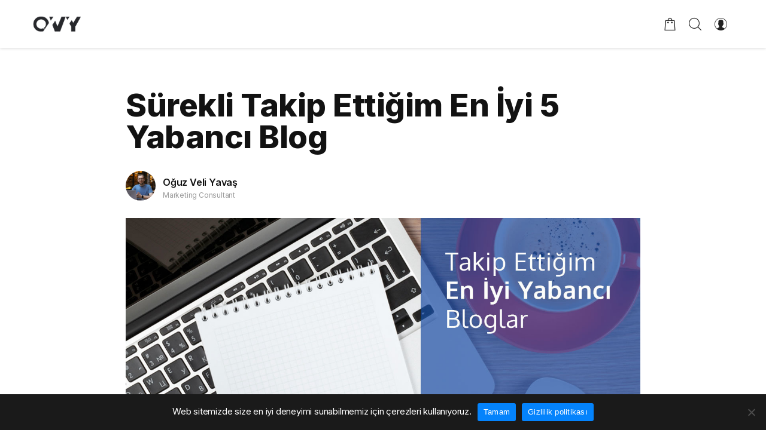

--- FILE ---
content_type: text/html; charset=UTF-8
request_url: https://oguzveliyavas.com/en-iyi-yabanci-bloglar/
body_size: 24397
content:
<!doctype html>
<html class="no-js" lang="tr" prefix="og: https://ogp.me/ns#">
<head>
	<meta charset="UTF-8">
	<meta http-equiv="X-UA-Compatible" content="IE=edge">
	<meta name="viewport" content="width=device-width,initial-scale=1.0,minimum-scale=1">
	
<!-- Rank Math PRO tarafından Arama Motoru Optimizasyonu - https://rankmath.com/ -->
<title>Sürekli Takip Ettiğim En İyi 5 Yabancı Blog | Oğuz Veli Yavaş</title>
<meta name="description" content="Türkiye&#039;de blog kültürünün yaygınlaşması son birkaç seneye dayanıyor olmasına rağmen yabancı ülkelerde bu süreç 10 yılı aşkın bir döneme dayanıyor. Haliyle"/>
<meta name="robots" content="follow, index, max-snippet:-1, max-video-preview:-1, max-image-preview:large"/>
<link rel="canonical" href="https://oguzveliyavas.com/en-iyi-yabanci-bloglar/" />
<meta property="og:locale" content="tr_TR" />
<meta property="og:type" content="article" />
<meta property="og:title" content="Sürekli Takip Ettiğim En İyi 5 Yabancı Blog | Oğuz Veli Yavaş" />
<meta property="og:description" content="Türkiye&#039;de blog kültürünün yaygınlaşması son birkaç seneye dayanıyor olmasına rağmen yabancı ülkelerde bu süreç 10 yılı aşkın bir döneme dayanıyor. Haliyle" />
<meta property="og:url" content="https://oguzveliyavas.com/en-iyi-yabanci-bloglar/" />
<meta property="og:site_name" content="Oğuz Veli Yavaş" />
<meta property="article:author" content="https://www.facebook.com/oguzveliyavas" />
<meta property="article:tag" content="darren rowse" />
<meta property="article:tag" content="e-kitap" />
<meta property="article:tag" content="moz" />
<meta property="article:tag" content="pazarlama" />
<meta property="article:tag" content="problogger" />
<meta property="article:tag" content="rainmaker" />
<meta property="article:tag" content="social media examiner" />
<meta property="article:section" content="Blogging" />
<meta property="og:image" content="https://oguzveliyavas.com/wp-content/uploads/2016/04/takip-edilesi-en-iyi-yabanci-bloglar.jpg" />
<meta property="og:image:secure_url" content="https://oguzveliyavas.com/wp-content/uploads/2016/04/takip-edilesi-en-iyi-yabanci-bloglar.jpg" />
<meta property="og:image:width" content="1300" />
<meta property="og:image:height" content="628" />
<meta property="og:image:alt" content="Takip Ettiğim En İyi Yabancı Bloglar" />
<meta property="og:image:type" content="image/jpeg" />
<meta property="article:published_time" content="2016-04-03T18:24:46+03:00" />
<meta name="twitter:card" content="summary_large_image" />
<meta name="twitter:title" content="Sürekli Takip Ettiğim En İyi 5 Yabancı Blog | Oğuz Veli Yavaş" />
<meta name="twitter:description" content="Türkiye&#039;de blog kültürünün yaygınlaşması son birkaç seneye dayanıyor olmasına rağmen yabancı ülkelerde bu süreç 10 yılı aşkın bir döneme dayanıyor. Haliyle" />
<meta name="twitter:creator" content="@oguzveliyavas" />
<meta name="twitter:image" content="https://oguzveliyavas.com/wp-content/uploads/2016/04/takip-edilesi-en-iyi-yabanci-bloglar.jpg" />
<meta name="twitter:label1" content="Yazan" />
<meta name="twitter:data1" content="Oğuz Veli Yavaş" />
<meta name="twitter:label2" content="Okuma süresi" />
<meta name="twitter:data2" content="3 dakika" />
<script type="application/ld+json" class="rank-math-schema-pro">{"@context":"https://schema.org","@graph":[{"@type":["Person","Organization"],"@id":"https://oguzveliyavas.com/#person","name":"Yunus Korkmaz","logo":{"@type":"ImageObject","@id":"https://oguzveliyavas.com/#logo","url":"https://oguzveliyavas.com/wp-content/uploads/2020/01/logo-normal.png","contentUrl":"https://oguzveliyavas.com/wp-content/uploads/2020/01/logo-normal.png","caption":"Yunus Korkmaz","inLanguage":"tr","width":"108","height":"43"},"image":{"@type":"ImageObject","@id":"https://oguzveliyavas.com/#logo","url":"https://oguzveliyavas.com/wp-content/uploads/2020/01/logo-normal.png","contentUrl":"https://oguzveliyavas.com/wp-content/uploads/2020/01/logo-normal.png","caption":"Yunus Korkmaz","inLanguage":"tr","width":"108","height":"43"}},{"@type":"WebSite","@id":"https://oguzveliyavas.com/#website","url":"https://oguzveliyavas.com","name":"Yunus Korkmaz","publisher":{"@id":"https://oguzveliyavas.com/#person"},"inLanguage":"tr"},{"@type":"ImageObject","@id":"https://oguzveliyavas.com/wp-content/uploads/2016/04/takip-edilesi-en-iyi-yabanci-bloglar.jpg","url":"https://oguzveliyavas.com/wp-content/uploads/2016/04/takip-edilesi-en-iyi-yabanci-bloglar.jpg","width":"1300","height":"628","caption":"Takip Etti\u011fim En \u0130yi Yabanc\u0131 Bloglar","inLanguage":"tr"},{"@type":"BreadcrumbList","@id":"https://oguzveliyavas.com/en-iyi-yabanci-bloglar/#breadcrumb","itemListElement":[{"@type":"ListItem","position":"1","item":{"@id":"https://oguzveliyavas.com","name":"Ev"}},{"@type":"ListItem","position":"2","item":{"@id":"https://oguzveliyavas.com/blogging/","name":"Blogging"}},{"@type":"ListItem","position":"3","item":{"@id":"https://oguzveliyavas.com/en-iyi-yabanci-bloglar/","name":"S\u00fcrekli Takip Etti\u011fim En \u0130yi 5 Yabanc\u0131 Blog"}}]},{"@type":"WebPage","@id":"https://oguzveliyavas.com/en-iyi-yabanci-bloglar/#webpage","url":"https://oguzveliyavas.com/en-iyi-yabanci-bloglar/","name":"S\u00fcrekli Takip Etti\u011fim En \u0130yi 5 Yabanc\u0131 Blog | O\u011fuz Veli Yava\u015f","datePublished":"2016-04-03T18:24:46+03:00","dateModified":"2016-04-03T18:24:46+03:00","isPartOf":{"@id":"https://oguzveliyavas.com/#website"},"primaryImageOfPage":{"@id":"https://oguzveliyavas.com/wp-content/uploads/2016/04/takip-edilesi-en-iyi-yabanci-bloglar.jpg"},"inLanguage":"tr","breadcrumb":{"@id":"https://oguzveliyavas.com/en-iyi-yabanci-bloglar/#breadcrumb"}},{"@type":"Person","@id":"https://oguzveliyavas.com/en-iyi-yabanci-bloglar/#author","name":"O\u011fuz Veli Yava\u015f","description":"Marketing Consultant","image":{"@type":"ImageObject","@id":"https://secure.gravatar.com/avatar/bf65734af4d1d1daf27ae8d58834dca4?s=96&amp;d=mm&amp;r=g","url":"https://secure.gravatar.com/avatar/bf65734af4d1d1daf27ae8d58834dca4?s=96&amp;d=mm&amp;r=g","caption":"O\u011fuz Veli Yava\u015f","inLanguage":"tr"},"sameAs":["https://oguzveliyavas.com/","https://www.facebook.com/oguzveliyavas","https://twitter.com/oguzveliyavas"]},{"@type":"Article","headline":"S\u00fcrekli Takip Etti\u011fim En \u0130yi 5 Yabanc\u0131 Blog | O\u011fuz Veli Yava\u015f","datePublished":"2016-04-03T18:24:46+03:00","dateModified":"2016-04-03T18:24:46+03:00","articleSection":"Blogging","author":{"@id":"https://oguzveliyavas.com/en-iyi-yabanci-bloglar/#author","name":"O\u011fuz Veli Yava\u015f"},"publisher":{"@id":"https://oguzveliyavas.com/#person"},"description":"T\u00fcrkiye&#039;de blog k\u00fclt\u00fcr\u00fcn\u00fcn yayg\u0131nla\u015fmas\u0131 son birka\u00e7 seneye dayan\u0131yor olmas\u0131na ra\u011fmen yabanc\u0131 \u00fclkelerde bu s\u00fcre\u00e7 10 y\u0131l\u0131 a\u015fk\u0131n bir d\u00f6neme dayan\u0131yor. Haliyle","name":"S\u00fcrekli Takip Etti\u011fim En \u0130yi 5 Yabanc\u0131 Blog | O\u011fuz Veli Yava\u015f","@id":"https://oguzveliyavas.com/en-iyi-yabanci-bloglar/#richSnippet","isPartOf":{"@id":"https://oguzveliyavas.com/en-iyi-yabanci-bloglar/#webpage"},"image":{"@id":"https://oguzveliyavas.com/wp-content/uploads/2016/04/takip-edilesi-en-iyi-yabanci-bloglar.jpg"},"inLanguage":"tr","mainEntityOfPage":{"@id":"https://oguzveliyavas.com/en-iyi-yabanci-bloglar/#webpage"}}]}</script>
<!-- /Rank Math WordPress SEO eklentisi -->

<link rel="alternate" type="application/rss+xml" title="Oğuz Veli Yavaş &raquo; akışı" href="https://oguzveliyavas.com/feed/" />
<link rel="alternate" type="application/rss+xml" title="Oğuz Veli Yavaş &raquo; yorum akışı" href="https://oguzveliyavas.com/comments/feed/" />
<link rel="alternate" type="application/rss+xml" title="Oğuz Veli Yavaş &raquo; Sürekli Takip Ettiğim En İyi 5 Yabancı Blog yorum akışı" href="https://oguzveliyavas.com/en-iyi-yabanci-bloglar/feed/" />
<script type="text/javascript">
/* <![CDATA[ */
window._wpemojiSettings = {"baseUrl":"https:\/\/s.w.org\/images\/core\/emoji\/15.0.3\/72x72\/","ext":".png","svgUrl":"https:\/\/s.w.org\/images\/core\/emoji\/15.0.3\/svg\/","svgExt":".svg","source":{"concatemoji":"https:\/\/oguzveliyavas.com\/wp-includes\/js\/wp-emoji-release.min.js?ver=6.5.7"}};
/*! This file is auto-generated */
!function(i,n){var o,s,e;function c(e){try{var t={supportTests:e,timestamp:(new Date).valueOf()};sessionStorage.setItem(o,JSON.stringify(t))}catch(e){}}function p(e,t,n){e.clearRect(0,0,e.canvas.width,e.canvas.height),e.fillText(t,0,0);var t=new Uint32Array(e.getImageData(0,0,e.canvas.width,e.canvas.height).data),r=(e.clearRect(0,0,e.canvas.width,e.canvas.height),e.fillText(n,0,0),new Uint32Array(e.getImageData(0,0,e.canvas.width,e.canvas.height).data));return t.every(function(e,t){return e===r[t]})}function u(e,t,n){switch(t){case"flag":return n(e,"\ud83c\udff3\ufe0f\u200d\u26a7\ufe0f","\ud83c\udff3\ufe0f\u200b\u26a7\ufe0f")?!1:!n(e,"\ud83c\uddfa\ud83c\uddf3","\ud83c\uddfa\u200b\ud83c\uddf3")&&!n(e,"\ud83c\udff4\udb40\udc67\udb40\udc62\udb40\udc65\udb40\udc6e\udb40\udc67\udb40\udc7f","\ud83c\udff4\u200b\udb40\udc67\u200b\udb40\udc62\u200b\udb40\udc65\u200b\udb40\udc6e\u200b\udb40\udc67\u200b\udb40\udc7f");case"emoji":return!n(e,"\ud83d\udc26\u200d\u2b1b","\ud83d\udc26\u200b\u2b1b")}return!1}function f(e,t,n){var r="undefined"!=typeof WorkerGlobalScope&&self instanceof WorkerGlobalScope?new OffscreenCanvas(300,150):i.createElement("canvas"),a=r.getContext("2d",{willReadFrequently:!0}),o=(a.textBaseline="top",a.font="600 32px Arial",{});return e.forEach(function(e){o[e]=t(a,e,n)}),o}function t(e){var t=i.createElement("script");t.src=e,t.defer=!0,i.head.appendChild(t)}"undefined"!=typeof Promise&&(o="wpEmojiSettingsSupports",s=["flag","emoji"],n.supports={everything:!0,everythingExceptFlag:!0},e=new Promise(function(e){i.addEventListener("DOMContentLoaded",e,{once:!0})}),new Promise(function(t){var n=function(){try{var e=JSON.parse(sessionStorage.getItem(o));if("object"==typeof e&&"number"==typeof e.timestamp&&(new Date).valueOf()<e.timestamp+604800&&"object"==typeof e.supportTests)return e.supportTests}catch(e){}return null}();if(!n){if("undefined"!=typeof Worker&&"undefined"!=typeof OffscreenCanvas&&"undefined"!=typeof URL&&URL.createObjectURL&&"undefined"!=typeof Blob)try{var e="postMessage("+f.toString()+"("+[JSON.stringify(s),u.toString(),p.toString()].join(",")+"));",r=new Blob([e],{type:"text/javascript"}),a=new Worker(URL.createObjectURL(r),{name:"wpTestEmojiSupports"});return void(a.onmessage=function(e){c(n=e.data),a.terminate(),t(n)})}catch(e){}c(n=f(s,u,p))}t(n)}).then(function(e){for(var t in e)n.supports[t]=e[t],n.supports.everything=n.supports.everything&&n.supports[t],"flag"!==t&&(n.supports.everythingExceptFlag=n.supports.everythingExceptFlag&&n.supports[t]);n.supports.everythingExceptFlag=n.supports.everythingExceptFlag&&!n.supports.flag,n.DOMReady=!1,n.readyCallback=function(){n.DOMReady=!0}}).then(function(){return e}).then(function(){var e;n.supports.everything||(n.readyCallback(),(e=n.source||{}).concatemoji?t(e.concatemoji):e.wpemoji&&e.twemoji&&(t(e.twemoji),t(e.wpemoji)))}))}((window,document),window._wpemojiSettings);
/* ]]> */
</script>
<style id='wp-emoji-styles-inline-css' type='text/css'>

	img.wp-smiley, img.emoji {
		display: inline !important;
		border: none !important;
		box-shadow: none !important;
		height: 1em !important;
		width: 1em !important;
		margin: 0 0.07em !important;
		vertical-align: -0.1em !important;
		background: none !important;
		padding: 0 !important;
	}
</style>
<link rel='stylesheet' id='wp-block-library-css' href='https://oguzveliyavas.com/wp-includes/css/dist/block-library/style.min.css?ver=6.5.7' type='text/css' media='all' />
<style id='rank-math-toc-block-style-inline-css' type='text/css'>
.wp-block-rank-math-toc-block nav ol{counter-reset:item}.wp-block-rank-math-toc-block nav ol li{display:block}.wp-block-rank-math-toc-block nav ol li:before{content:counters(item, ".") ". ";counter-increment:item}

</style>
<style id='classic-theme-styles-inline-css' type='text/css'>
/*! This file is auto-generated */
.wp-block-button__link{color:#fff;background-color:#32373c;border-radius:9999px;box-shadow:none;text-decoration:none;padding:calc(.667em + 2px) calc(1.333em + 2px);font-size:1.125em}.wp-block-file__button{background:#32373c;color:#fff;text-decoration:none}
</style>
<style id='global-styles-inline-css' type='text/css'>
body{--wp--preset--color--black: #000000;--wp--preset--color--cyan-bluish-gray: #abb8c3;--wp--preset--color--white: #ffffff;--wp--preset--color--pale-pink: #f78da7;--wp--preset--color--vivid-red: #cf2e2e;--wp--preset--color--luminous-vivid-orange: #ff6900;--wp--preset--color--luminous-vivid-amber: #fcb900;--wp--preset--color--light-green-cyan: #7bdcb5;--wp--preset--color--vivid-green-cyan: #00d084;--wp--preset--color--pale-cyan-blue: #8ed1fc;--wp--preset--color--vivid-cyan-blue: #0693e3;--wp--preset--color--vivid-purple: #9b51e0;--wp--preset--gradient--vivid-cyan-blue-to-vivid-purple: linear-gradient(135deg,rgba(6,147,227,1) 0%,rgb(155,81,224) 100%);--wp--preset--gradient--light-green-cyan-to-vivid-green-cyan: linear-gradient(135deg,rgb(122,220,180) 0%,rgb(0,208,130) 100%);--wp--preset--gradient--luminous-vivid-amber-to-luminous-vivid-orange: linear-gradient(135deg,rgba(252,185,0,1) 0%,rgba(255,105,0,1) 100%);--wp--preset--gradient--luminous-vivid-orange-to-vivid-red: linear-gradient(135deg,rgba(255,105,0,1) 0%,rgb(207,46,46) 100%);--wp--preset--gradient--very-light-gray-to-cyan-bluish-gray: linear-gradient(135deg,rgb(238,238,238) 0%,rgb(169,184,195) 100%);--wp--preset--gradient--cool-to-warm-spectrum: linear-gradient(135deg,rgb(74,234,220) 0%,rgb(151,120,209) 20%,rgb(207,42,186) 40%,rgb(238,44,130) 60%,rgb(251,105,98) 80%,rgb(254,248,76) 100%);--wp--preset--gradient--blush-light-purple: linear-gradient(135deg,rgb(255,206,236) 0%,rgb(152,150,240) 100%);--wp--preset--gradient--blush-bordeaux: linear-gradient(135deg,rgb(254,205,165) 0%,rgb(254,45,45) 50%,rgb(107,0,62) 100%);--wp--preset--gradient--luminous-dusk: linear-gradient(135deg,rgb(255,203,112) 0%,rgb(199,81,192) 50%,rgb(65,88,208) 100%);--wp--preset--gradient--pale-ocean: linear-gradient(135deg,rgb(255,245,203) 0%,rgb(182,227,212) 50%,rgb(51,167,181) 100%);--wp--preset--gradient--electric-grass: linear-gradient(135deg,rgb(202,248,128) 0%,rgb(113,206,126) 100%);--wp--preset--gradient--midnight: linear-gradient(135deg,rgb(2,3,129) 0%,rgb(40,116,252) 100%);--wp--preset--font-size--small: 13px;--wp--preset--font-size--medium: 20px;--wp--preset--font-size--large: 36px;--wp--preset--font-size--x-large: 42px;--wp--preset--spacing--20: 0.44rem;--wp--preset--spacing--30: 0.67rem;--wp--preset--spacing--40: 1rem;--wp--preset--spacing--50: 1.5rem;--wp--preset--spacing--60: 2.25rem;--wp--preset--spacing--70: 3.38rem;--wp--preset--spacing--80: 5.06rem;--wp--preset--shadow--natural: 6px 6px 9px rgba(0, 0, 0, 0.2);--wp--preset--shadow--deep: 12px 12px 50px rgba(0, 0, 0, 0.4);--wp--preset--shadow--sharp: 6px 6px 0px rgba(0, 0, 0, 0.2);--wp--preset--shadow--outlined: 6px 6px 0px -3px rgba(255, 255, 255, 1), 6px 6px rgba(0, 0, 0, 1);--wp--preset--shadow--crisp: 6px 6px 0px rgba(0, 0, 0, 1);}:where(.is-layout-flex){gap: 0.5em;}:where(.is-layout-grid){gap: 0.5em;}body .is-layout-flex{display: flex;}body .is-layout-flex{flex-wrap: wrap;align-items: center;}body .is-layout-flex > *{margin: 0;}body .is-layout-grid{display: grid;}body .is-layout-grid > *{margin: 0;}:where(.wp-block-columns.is-layout-flex){gap: 2em;}:where(.wp-block-columns.is-layout-grid){gap: 2em;}:where(.wp-block-post-template.is-layout-flex){gap: 1.25em;}:where(.wp-block-post-template.is-layout-grid){gap: 1.25em;}.has-black-color{color: var(--wp--preset--color--black) !important;}.has-cyan-bluish-gray-color{color: var(--wp--preset--color--cyan-bluish-gray) !important;}.has-white-color{color: var(--wp--preset--color--white) !important;}.has-pale-pink-color{color: var(--wp--preset--color--pale-pink) !important;}.has-vivid-red-color{color: var(--wp--preset--color--vivid-red) !important;}.has-luminous-vivid-orange-color{color: var(--wp--preset--color--luminous-vivid-orange) !important;}.has-luminous-vivid-amber-color{color: var(--wp--preset--color--luminous-vivid-amber) !important;}.has-light-green-cyan-color{color: var(--wp--preset--color--light-green-cyan) !important;}.has-vivid-green-cyan-color{color: var(--wp--preset--color--vivid-green-cyan) !important;}.has-pale-cyan-blue-color{color: var(--wp--preset--color--pale-cyan-blue) !important;}.has-vivid-cyan-blue-color{color: var(--wp--preset--color--vivid-cyan-blue) !important;}.has-vivid-purple-color{color: var(--wp--preset--color--vivid-purple) !important;}.has-black-background-color{background-color: var(--wp--preset--color--black) !important;}.has-cyan-bluish-gray-background-color{background-color: var(--wp--preset--color--cyan-bluish-gray) !important;}.has-white-background-color{background-color: var(--wp--preset--color--white) !important;}.has-pale-pink-background-color{background-color: var(--wp--preset--color--pale-pink) !important;}.has-vivid-red-background-color{background-color: var(--wp--preset--color--vivid-red) !important;}.has-luminous-vivid-orange-background-color{background-color: var(--wp--preset--color--luminous-vivid-orange) !important;}.has-luminous-vivid-amber-background-color{background-color: var(--wp--preset--color--luminous-vivid-amber) !important;}.has-light-green-cyan-background-color{background-color: var(--wp--preset--color--light-green-cyan) !important;}.has-vivid-green-cyan-background-color{background-color: var(--wp--preset--color--vivid-green-cyan) !important;}.has-pale-cyan-blue-background-color{background-color: var(--wp--preset--color--pale-cyan-blue) !important;}.has-vivid-cyan-blue-background-color{background-color: var(--wp--preset--color--vivid-cyan-blue) !important;}.has-vivid-purple-background-color{background-color: var(--wp--preset--color--vivid-purple) !important;}.has-black-border-color{border-color: var(--wp--preset--color--black) !important;}.has-cyan-bluish-gray-border-color{border-color: var(--wp--preset--color--cyan-bluish-gray) !important;}.has-white-border-color{border-color: var(--wp--preset--color--white) !important;}.has-pale-pink-border-color{border-color: var(--wp--preset--color--pale-pink) !important;}.has-vivid-red-border-color{border-color: var(--wp--preset--color--vivid-red) !important;}.has-luminous-vivid-orange-border-color{border-color: var(--wp--preset--color--luminous-vivid-orange) !important;}.has-luminous-vivid-amber-border-color{border-color: var(--wp--preset--color--luminous-vivid-amber) !important;}.has-light-green-cyan-border-color{border-color: var(--wp--preset--color--light-green-cyan) !important;}.has-vivid-green-cyan-border-color{border-color: var(--wp--preset--color--vivid-green-cyan) !important;}.has-pale-cyan-blue-border-color{border-color: var(--wp--preset--color--pale-cyan-blue) !important;}.has-vivid-cyan-blue-border-color{border-color: var(--wp--preset--color--vivid-cyan-blue) !important;}.has-vivid-purple-border-color{border-color: var(--wp--preset--color--vivid-purple) !important;}.has-vivid-cyan-blue-to-vivid-purple-gradient-background{background: var(--wp--preset--gradient--vivid-cyan-blue-to-vivid-purple) !important;}.has-light-green-cyan-to-vivid-green-cyan-gradient-background{background: var(--wp--preset--gradient--light-green-cyan-to-vivid-green-cyan) !important;}.has-luminous-vivid-amber-to-luminous-vivid-orange-gradient-background{background: var(--wp--preset--gradient--luminous-vivid-amber-to-luminous-vivid-orange) !important;}.has-luminous-vivid-orange-to-vivid-red-gradient-background{background: var(--wp--preset--gradient--luminous-vivid-orange-to-vivid-red) !important;}.has-very-light-gray-to-cyan-bluish-gray-gradient-background{background: var(--wp--preset--gradient--very-light-gray-to-cyan-bluish-gray) !important;}.has-cool-to-warm-spectrum-gradient-background{background: var(--wp--preset--gradient--cool-to-warm-spectrum) !important;}.has-blush-light-purple-gradient-background{background: var(--wp--preset--gradient--blush-light-purple) !important;}.has-blush-bordeaux-gradient-background{background: var(--wp--preset--gradient--blush-bordeaux) !important;}.has-luminous-dusk-gradient-background{background: var(--wp--preset--gradient--luminous-dusk) !important;}.has-pale-ocean-gradient-background{background: var(--wp--preset--gradient--pale-ocean) !important;}.has-electric-grass-gradient-background{background: var(--wp--preset--gradient--electric-grass) !important;}.has-midnight-gradient-background{background: var(--wp--preset--gradient--midnight) !important;}.has-small-font-size{font-size: var(--wp--preset--font-size--small) !important;}.has-medium-font-size{font-size: var(--wp--preset--font-size--medium) !important;}.has-large-font-size{font-size: var(--wp--preset--font-size--large) !important;}.has-x-large-font-size{font-size: var(--wp--preset--font-size--x-large) !important;}
.wp-block-navigation a:where(:not(.wp-element-button)){color: inherit;}
:where(.wp-block-post-template.is-layout-flex){gap: 1.25em;}:where(.wp-block-post-template.is-layout-grid){gap: 1.25em;}
:where(.wp-block-columns.is-layout-flex){gap: 2em;}:where(.wp-block-columns.is-layout-grid){gap: 2em;}
.wp-block-pullquote{font-size: 1.5em;line-height: 1.6;}
</style>
<link rel='stylesheet' id='cookie-notice-front-css' href='https://oguzveliyavas.com/wp-content/plugins/cookie-notice/css/front.min.css?ver=2.4.18' type='text/css' media='all' />
<link rel='stylesheet' id='ldcr-css' href='https://oguzveliyavas.com/wp-content/plugins/ld-course-reviews/assets/css/style.min.css?ver=1.1.4' type='text/css' media='all' />
<link rel='stylesheet' id='sf-login-css' href='https://oguzveliyavas.com/wp-content/plugins/spirit-framework/assets/css/login.min.css?ver=1.2.11' type='text/css' media='all' />
<link rel='stylesheet' id='font-awesome-5-all-css' href='https://oguzveliyavas.com/wp-content/plugins/spirit-framework/assets/lib/font-awesome/css/all.min.css?ver=5.15.3' type='text/css' media='all' />
<style id='woocommerce-inline-inline-css' type='text/css'>
.woocommerce form .form-row .required { visibility: visible; }
</style>
<link rel='stylesheet' id='learndash_quiz_front_css-css' href='//oguzveliyavas.com/wp-content/plugins/sfwd-lms/themes/legacy/templates/learndash_quiz_front.min.css?ver=4.15.1' type='text/css' media='all' />
<link rel='stylesheet' id='dashicons-css' href='https://oguzveliyavas.com/wp-includes/css/dashicons.min.css?ver=6.5.7' type='text/css' media='all' />
<link rel='stylesheet' id='learndash-css' href='//oguzveliyavas.com/wp-content/plugins/sfwd-lms/src/assets/dist/css/styles.css?ver=4.15.1' type='text/css' media='all' />
<link rel='stylesheet' id='jquery-dropdown-css-css' href='//oguzveliyavas.com/wp-content/plugins/sfwd-lms/assets/css/jquery.dropdown.min.css?ver=4.15.1' type='text/css' media='all' />
<link rel='stylesheet' id='learndash_lesson_video-css' href='//oguzveliyavas.com/wp-content/plugins/sfwd-lms/themes/legacy/templates/learndash_lesson_video.min.css?ver=4.15.1' type='text/css' media='all' />
<link rel='stylesheet' id='talemy-css' href='https://oguzveliyavas.com/wp-content/themes/talemy/assets/css/style.min.css?ver=1.2.22' type='text/css' media='all' />
<link rel='stylesheet' id='learndash-front-css' href='//oguzveliyavas.com/wp-content/plugins/sfwd-lms/themes/ld30/assets/css/learndash.min.css?ver=4.15.1' type='text/css' media='all' />
<style id='learndash-front-inline-css' type='text/css'>
		.learndash-wrapper .ld-item-list .ld-item-list-item.ld-is-next,
		.learndash-wrapper .wpProQuiz_content .wpProQuiz_questionListItem label:focus-within {
			border-color: #27282c;
		}

		/*
		.learndash-wrapper a:not(.ld-button):not(#quiz_continue_link):not(.ld-focus-menu-link):not(.btn-blue):not(#quiz_continue_link):not(.ld-js-register-account):not(#ld-focus-mode-course-heading):not(#btn-join):not(.ld-item-name):not(.ld-table-list-item-preview):not(.ld-lesson-item-preview-heading),
		 */

		.learndash-wrapper .ld-breadcrumbs a,
		.learndash-wrapper .ld-lesson-item.ld-is-current-lesson .ld-lesson-item-preview-heading,
		.learndash-wrapper .ld-lesson-item.ld-is-current-lesson .ld-lesson-title,
		.learndash-wrapper .ld-primary-color-hover:hover,
		.learndash-wrapper .ld-primary-color,
		.learndash-wrapper .ld-primary-color-hover:hover,
		.learndash-wrapper .ld-primary-color,
		.learndash-wrapper .ld-tabs .ld-tabs-navigation .ld-tab.ld-active,
		.learndash-wrapper .ld-button.ld-button-transparent,
		.learndash-wrapper .ld-button.ld-button-reverse,
		.learndash-wrapper .ld-icon-certificate,
		.learndash-wrapper .ld-login-modal .ld-login-modal-login .ld-modal-heading,
		#wpProQuiz_user_content a,
		.learndash-wrapper .ld-item-list .ld-item-list-item a.ld-item-name:hover,
		.learndash-wrapper .ld-focus-comments__heading-actions .ld-expand-button,
		.learndash-wrapper .ld-focus-comments__heading a,
		.learndash-wrapper .ld-focus-comments .comment-respond a,
		.learndash-wrapper .ld-focus-comment .ld-comment-reply a.comment-reply-link:hover,
		.learndash-wrapper .ld-expand-button.ld-button-alternate {
			color: #27282c !important;
		}

		.learndash-wrapper .ld-focus-comment.bypostauthor>.ld-comment-wrapper,
		.learndash-wrapper .ld-focus-comment.role-group_leader>.ld-comment-wrapper,
		.learndash-wrapper .ld-focus-comment.role-administrator>.ld-comment-wrapper {
			background-color:rgba(39, 40, 44, 0.03) !important;
		}


		.learndash-wrapper .ld-primary-background,
		.learndash-wrapper .ld-tabs .ld-tabs-navigation .ld-tab.ld-active:after {
			background: #27282c !important;
		}



		.learndash-wrapper .ld-course-navigation .ld-lesson-item.ld-is-current-lesson .ld-status-incomplete,
		.learndash-wrapper .ld-focus-comment.bypostauthor:not(.ptype-sfwd-assignment) >.ld-comment-wrapper>.ld-comment-avatar img,
		.learndash-wrapper .ld-focus-comment.role-group_leader>.ld-comment-wrapper>.ld-comment-avatar img,
		.learndash-wrapper .ld-focus-comment.role-administrator>.ld-comment-wrapper>.ld-comment-avatar img {
			border-color: #27282c !important;
		}



		.learndash-wrapper .ld-loading::before {
			border-top:3px solid #27282c !important;
		}

		.learndash-wrapper .ld-button:hover:not(.learndash-link-previous-incomplete):not(.ld-button-transparent),
		#learndash-tooltips .ld-tooltip:after,
		#learndash-tooltips .ld-tooltip,
		.learndash-wrapper .ld-primary-background,
		.learndash-wrapper .btn-join,
		.learndash-wrapper #btn-join,
		.learndash-wrapper .ld-button:not(.ld-button-reverse):not(.learndash-link-previous-incomplete):not(.ld-button-transparent),
		.learndash-wrapper .ld-expand-button,
		.learndash-wrapper .wpProQuiz_content .wpProQuiz_button:not(.wpProQuiz_button_reShowQuestion):not(.wpProQuiz_button_restartQuiz),
		.learndash-wrapper .wpProQuiz_content .wpProQuiz_button2,
		.learndash-wrapper .ld-focus .ld-focus-sidebar .ld-course-navigation-heading,
		.learndash-wrapper .ld-focus .ld-focus-sidebar .ld-focus-sidebar-trigger,
		.learndash-wrapper .ld-focus-comments .form-submit #submit,
		.learndash-wrapper .ld-login-modal input[type='submit'],
		.learndash-wrapper .ld-login-modal .ld-login-modal-register,
		.learndash-wrapper .wpProQuiz_content .wpProQuiz_certificate a.btn-blue,
		.learndash-wrapper .ld-focus .ld-focus-header .ld-user-menu .ld-user-menu-items a,
		#wpProQuiz_user_content table.wp-list-table thead th,
		#wpProQuiz_overlay_close,
		.learndash-wrapper .ld-expand-button.ld-button-alternate .ld-icon {
			background-color: #27282c !important;
		}

		.learndash-wrapper .ld-focus .ld-focus-header .ld-user-menu .ld-user-menu-items:before {
			border-bottom-color: #27282c !important;
		}

		.learndash-wrapper .ld-button.ld-button-transparent:hover {
			background: transparent !important;
		}

		.learndash-wrapper .ld-focus .ld-focus-header .sfwd-mark-complete .learndash_mark_complete_button,
		.learndash-wrapper .ld-focus .ld-focus-header #sfwd-mark-complete #learndash_mark_complete_button,
		.learndash-wrapper .ld-button.ld-button-transparent,
		.learndash-wrapper .ld-button.ld-button-alternate,
		.learndash-wrapper .ld-expand-button.ld-button-alternate {
			background-color:transparent !important;
		}

		.learndash-wrapper .ld-focus-header .ld-user-menu .ld-user-menu-items a,
		.learndash-wrapper .ld-button.ld-button-reverse:hover,
		.learndash-wrapper .ld-alert-success .ld-alert-icon.ld-icon-certificate,
		.learndash-wrapper .ld-alert-warning .ld-button:not(.learndash-link-previous-incomplete),
		.learndash-wrapper .ld-primary-background.ld-status {
			color:white !important;
		}

		.learndash-wrapper .ld-status.ld-status-unlocked {
			background-color: rgba(39,40,44,0.2) !important;
			color: #27282c !important;
		}

		.learndash-wrapper .wpProQuiz_content .wpProQuiz_addToplist {
			background-color: rgba(39,40,44,0.1) !important;
			border: 1px solid #27282c !important;
		}

		.learndash-wrapper .wpProQuiz_content .wpProQuiz_toplistTable th {
			background: #27282c !important;
		}

		.learndash-wrapper .wpProQuiz_content .wpProQuiz_toplistTrOdd {
			background-color: rgba(39,40,44,0.1) !important;
		}

		.learndash-wrapper .wpProQuiz_content .wpProQuiz_reviewDiv li.wpProQuiz_reviewQuestionTarget {
			background-color: #27282c !important;
		}
		.learndash-wrapper .wpProQuiz_content .wpProQuiz_time_limit .wpProQuiz_progress {
			background-color: #27282c !important;
		}
				.learndash-wrapper .ld-focus .ld-focus-main .ld-focus-content {
			max-width: 1180px;
		}
		
</style>
<link rel='stylesheet' id='elementor-icons-css' href='https://oguzveliyavas.com/wp-content/plugins/elementor/assets/lib/eicons/css/elementor-icons.min.css?ver=5.29.0' type='text/css' media='all' />
<link rel='stylesheet' id='elementor-frontend-css' href='https://oguzveliyavas.com/wp-content/plugins/elementor/assets/css/frontend.min.css?ver=3.21.8' type='text/css' media='all' />
<link rel='stylesheet' id='swiper-css' href='https://oguzveliyavas.com/wp-content/plugins/elementor/assets/lib/swiper/v8/css/swiper.min.css?ver=8.4.5' type='text/css' media='all' />
<link rel='stylesheet' id='elementor-post-5822-css' href='https://oguzveliyavas.com/wp-content/uploads/elementor/css/post-5822.css?ver=1718067077' type='text/css' media='all' />
<link rel='stylesheet' id='elementor-pro-css' href='https://oguzveliyavas.com/wp-content/plugins/elementor-pro/assets/css/frontend.min.css?ver=3.21.3' type='text/css' media='all' />
<link rel='stylesheet' id='sf-frontend-css' href='https://oguzveliyavas.com/wp-content/plugins/spirit-framework/assets/css/frontend.min.css?ver=1.2.11' type='text/css' media='all' />
<link rel='stylesheet' id='font-awesome-4-shim-css' href='https://oguzveliyavas.com/wp-content/plugins/spirit-framework/assets/lib/font-awesome/css/v4-shims.min.css?ver=5.15.3' type='text/css' media='all' />
<link rel='stylesheet' id='elementor-post-6272-css' href='https://oguzveliyavas.com/wp-content/uploads/elementor/css/post-6272.css?ver=1725865058' type='text/css' media='all' />
<link rel='stylesheet' id='talemy-woocommerce-css' href='https://oguzveliyavas.com/wp-content/themes/talemy/assets/css/woocommerce.min.css?ver=1.2.22' type='text/css' media='all' />
<link rel='stylesheet' id='wc-blocks-packages-style-css' href='https://oguzveliyavas.com/wp-content/plugins/woocommerce/assets/client/blocks/packages-style.css?ver=wc-8.9.4' type='text/css' media='all' />
<link rel='stylesheet' id='talemy-wc-blocks-css' href='https://oguzveliyavas.com/wp-content/themes/talemy/assets/css/wc-blocks.css?ver=1.2.22' type='text/css' media='all' />
<link rel='stylesheet' id='talemy-child-css' href='https://oguzveliyavas.com/wp-content/themes/talemy-child/style.css?ver=6.5.7' type='text/css' media='all' />
<link rel='stylesheet' id='talemy-learndash-style-css' href='https://oguzveliyavas.com/wp-content/themes/talemy/assets/css/learndash.min.css?ver=1.2.22' type='text/css' media='all' />
<link rel='stylesheet' id='google-fonts-1-css' href='https://fonts.googleapis.com/css?family=Inter%3A100%2C100italic%2C200%2C200italic%2C300%2C300italic%2C400%2C400italic%2C500%2C500italic%2C600%2C600italic%2C700%2C700italic%2C800%2C800italic%2C900%2C900italic&#038;display=auto&#038;subset=latin-ext&#038;ver=6.5.7' type='text/css' media='all' />
<link rel="preconnect" href="https://fonts.gstatic.com/" crossorigin><script type="text/javascript" id="cookie-notice-front-js-before">
/* <![CDATA[ */
var cnArgs = {"ajaxUrl":"https:\/\/oguzveliyavas.com\/wp-admin\/admin-ajax.php","nonce":"82e6415acc","hideEffect":"none","position":"bottom","onScroll":false,"onScrollOffset":100,"onClick":false,"cookieName":"cookie_notice_accepted","cookieTime":2147483647,"cookieTimeRejected":2592000,"globalCookie":false,"redirection":false,"cache":false,"revokeCookies":false,"revokeCookiesOpt":"automatic"};
/* ]]> */
</script>
<script type="text/javascript" src="https://oguzveliyavas.com/wp-content/plugins/cookie-notice/js/front.min.js?ver=2.4.18" id="cookie-notice-front-js"></script>
<script type="text/javascript" src="https://oguzveliyavas.com/wp-includes/js/jquery/jquery.min.js?ver=3.7.1" id="jquery-core-js"></script>
<script type="text/javascript" src="https://oguzveliyavas.com/wp-includes/js/jquery/jquery-migrate.min.js?ver=3.4.1" id="jquery-migrate-js"></script>
<script type="text/javascript" src="https://oguzveliyavas.com/wp-content/plugins/woocommerce/assets/js/jquery-blockui/jquery.blockUI.min.js?ver=2.7.0-wc.8.9.4" id="jquery-blockui-js" defer="defer" data-wp-strategy="defer"></script>
<script type="text/javascript" id="wc-add-to-cart-js-extra">
/* <![CDATA[ */
var wc_add_to_cart_params = {"ajax_url":"\/wp-admin\/admin-ajax.php","wc_ajax_url":"\/?wc-ajax=%%endpoint%%","i18n_view_cart":"Sepetim","cart_url":"https:\/\/oguzveliyavas.com\/sepet\/","is_cart":"","cart_redirect_after_add":"no"};
/* ]]> */
</script>
<script type="text/javascript" src="https://oguzveliyavas.com/wp-content/plugins/woocommerce/assets/js/frontend/add-to-cart.min.js?ver=8.9.4" id="wc-add-to-cart-js" defer="defer" data-wp-strategy="defer"></script>
<script type="text/javascript" src="https://oguzveliyavas.com/wp-content/plugins/woocommerce/assets/js/js-cookie/js.cookie.min.js?ver=2.1.4-wc.8.9.4" id="js-cookie-js" defer="defer" data-wp-strategy="defer"></script>
<script type="text/javascript" id="woocommerce-js-extra">
/* <![CDATA[ */
var woocommerce_params = {"ajax_url":"\/wp-admin\/admin-ajax.php","wc_ajax_url":"\/?wc-ajax=%%endpoint%%"};
/* ]]> */
</script>
<script type="text/javascript" src="https://oguzveliyavas.com/wp-content/plugins/woocommerce/assets/js/frontend/woocommerce.min.js?ver=8.9.4" id="woocommerce-js" defer="defer" data-wp-strategy="defer"></script>
<script type="text/javascript" src="https://oguzveliyavas.com/wp-content/plugins/elementor/assets/lib/font-awesome/js/v4-shims.min.js?ver=3.21.8" id="font-awesome-4-shim-js"></script>
<link rel="https://api.w.org/" href="https://oguzveliyavas.com/wp-json/" /><link rel="alternate" type="application/json" href="https://oguzveliyavas.com/wp-json/wp/v2/posts/2478" /><link rel="EditURI" type="application/rsd+xml" title="RSD" href="https://oguzveliyavas.com/xmlrpc.php?rsd" />
<meta name="generator" content="WordPress 6.5.7" />
<link rel='shortlink' href='https://oguzveliyavas.com/?p=2478' />
<link rel="alternate" type="application/json+oembed" href="https://oguzveliyavas.com/wp-json/oembed/1.0/embed?url=https%3A%2F%2Foguzveliyavas.com%2Fen-iyi-yabanci-bloglar%2F" />
<link rel="alternate" type="text/xml+oembed" href="https://oguzveliyavas.com/wp-json/oembed/1.0/embed?url=https%3A%2F%2Foguzveliyavas.com%2Fen-iyi-yabanci-bloglar%2F&#038;format=xml" />
<link rel="pingback" href="https://oguzveliyavas.com/xmlrpc.php">	<noscript><style>.woocommerce-product-gallery{ opacity: 1 !important; }</style></noscript>
	<meta name="generator" content="Elementor 3.21.8; features: e_optimized_assets_loading, additional_custom_breakpoints; settings: css_print_method-external, google_font-enabled, font_display-auto">
<link rel="icon" href="https://oguzveliyavas.com/wp-content/uploads/2017/12/cropped-con_512x512-65x65.png" sizes="32x32" />
<link rel="icon" href="https://oguzveliyavas.com/wp-content/uploads/2017/12/cropped-con_512x512-320x320.png" sizes="192x192" />
<link rel="apple-touch-icon" href="https://oguzveliyavas.com/wp-content/uploads/2017/12/cropped-con_512x512-180x180.png" />
<meta name="msapplication-TileImage" content="https://oguzveliyavas.com/wp-content/uploads/2017/12/cropped-con_512x512-320x320.png" />
<style id="kirki-inline-styles">body{font-size:16px;letter-spacing:0px;line-height:1.75;text-transform:none;color:#777777;}h1,h2,h3,h4,h5,h6{letter-spacing:0px;line-height:1.35;}:root{--theme-color-primary:#27282c;--theme-color-link:#27282c;}#header{background:#FFFFFF;background-color:#FFFFFF;}.topbar a,.topbar-search .fa{color:#FFFFFF;}.topbar a:hover,.topbar-menu a:hover,.topbar-search:hover .fa{color:#f5b417;}.navbar .nav-btn-cat .text,.navbar .nav-btns .nav-btn,.navbar .nav-btns .nav-btn i{color:#222222;}.hamburger .menu-icon span,.hamburger-2 .menu-icon span{background:#222222;}.icon-category .square{border-color:#222222;}.navbar .nav-btn-cat:hover .text,.navbar .nav-btns .nav-btn:hover,.navbar .nav-btns .nav-btn:hover i{color:#f5b417!important;}.hamburger-2:hover .menu-icon span,.hamburger:hover .menu-icon span,.nav-btn-cat:hover .icon-category .square{background:#f5b417;}.nav-menu>li>a{letter-spacing:0px;text-transform:none;color:#000000!important;}.header-style-6 .nav-menu>.current-menu-ancestor>a,.header-style-6 .nav-menu>.current-menu-item>a,.header-style-6 .nav-menu>.current-menu-parent>a,.nav-menu>li>a:hover{color:#f5b417!important;}.nav-menu .megamenu-submenu a,.nav-menu .sub-menu a{font-family:Poppins;font-weight:600;text-transform:none;color:#7f7f7f;}.nav-menu .megamenu-submenu a:hover,.nav-menu .sub-menu .current-menu-item>a,.nav-menu .sub-menu .current-menu-parent>a,.nav-menu .sub-menu a:hover,.nav-menu .sub-menu>li.active>a{color:#f5b417;}.nav-menu .sub-menu{background-color:#FFFFFF;}.nav-menu .sub-menu .current-menu-item>a,.nav-menu .sub-menu .current-menu-parent>a,.nav-menu .sub-menu>li.active>a,.nav-menu .sub-menu>li:hover>a{background-color:#FFFFFF;}.off-canvas-menu a,.off-canvas-widget a{color:#444444;}.off-canvas-menu a:hover,.off-canvas-widget a:hover{color:#f5b417;}.off-canvas-menu a{letter-spacing:0px;text-transform:uppercase;}#footer{background:#222;background-color:#222;}#footer a,#footer strong{color:#BABABA;}#footer a:hover{color:#f5b417;}#footer .footer-copyright a{color:#f5b417;}#footer .footer-bottom .scroll-top:hover,#footer .footer-copyright a:hover,#footer .footer-menu a:hover{color:#ffffff;}a.nav-btn.btn-login.btn-has-dropdown.show-on-mobile {
    background: #fff !important;
}
.hesabim-egitimlerim #ld-profile .ld-profile-card{
		display: none !important;;
}
.hesabim-egitimlerim #ld-profile .ld-profile-summary{
		margin-top: 0 !important;
}

.learndash-wrapper .ld-expand-button.ld-button-alternate .ld-icon {
		background-color: transparent!important;
}
.girisyapankullanici {display:none}
.logged-in .girisyapankullanici {display:block}

.nav-compress .btn-login span{
		display:initial;
}

.woocommerce-checkout .post-header{
		visibility: hidden;
		width: 0;
		height: 0;
		margin: 0;
}

.woocommerce form .form-row input.input-text, .woocommerce form .form-row textarea{
		border-width:1px;
		padding:8px;
}
.woocommerce-checkout-review-order,#add_payment_method #payment, .woocommerce-cart #payment, .woocommerce-checkout #payment {
		background: #f2f3f5;
}
.woocommerce-checkout-review-order {
		padding: 20px;
}
.select2-container--default .select2-selection--single {
		background: 0 0;
		border: 1px solid #ddd;
		padding: 0 8px;
}
.woocommerce form.woocommerce-form-coupon {
		flex-direction:column;
		background: #f2f3f5;
		padding:10px;
		margin-bottom:30px;
}
.woocommerce form.woocommerce-form-coupon p {
		width:100%;
		margin:0;
		display:flex;
		align-items:center;
}
.woocommerce form.woocommerce-form-coupon p:first-child {
		font-weight:500;
		font-size:13px;
}
.woocommerce form.woocommerce-form-coupon input.input-text {
		border:none;
		padding: 3px 8px;
		background: #fff;
}
.woocommerce-checkout #payment div.payment_box{
		background:#f2f3f5;
		margin:0 0 10px 0;
		padding:0;
}
.woocommerce form.woocommerce-form-coupon button{
		padding: 6px;
		background:#3498db;
		color:#fff;
		border:none;
}
.woocommerce #payment #place_order, .woocommerce-page #payment #place_order{
		background:#3498db;
		color:#fff;
		border:0;
		font-size:19px;
		letter-spacing:0px;
}
.woocommerce table.shop_table tfoot th,.woocommerce table.shop_table td {
		border: 0;
}
.woocommerce-additional-fields h3,.payment_method_paytrcheckout img{
		display:none;
}
.woocommerce-account-fields .create-account:before {
		content: '\1F600 Eğitimi izlemek için gerekli hesap bilgilerinizi aşağıdan oluşturabilirsiniz.';
		display: block;
		margin-bottom: 10px;
}

.woocommerce-checkout .order-total th {
		text-transform: uppercase;
		font-size: 16px;
		font-weight: 900;
}
.wc_payment_method input[type=radio] {
		border: 1px solid #484849;
		border-radius:2px;
		padding: 0.4em;
		-webkit-appearance: none;
}
.wc_payment_method input[type=radio]:checked {
		background: #484849;
}
.wc_payment_method input[type=radio]:focus {
		outline-color: transparent;
}
.woocommerce-checkout .woocommerce-error,.woocommerce-checkout .woocommerce-form-login-toggle,.woocommerce-checkout .woocommerce-message{
		/*display:none;*/
}
@media (min-width:1024px){


		.woocommerce form.woocommerce-form-coupon {
				flex-direction:row;
		}
		.woocommerce form.woocommerce-form-coupon p {
				width: 25%;
		}
		.woocommerce form.woocommerce-form-coupon p:first-child {
				width: 20%;
				font-size:16px;
		}
		.woocommerce form.woocommerce-form-coupon input.input-text {
				padding: 3px 8px;
		}

}

.page #comments {
		display:none;
}
#cookie-notice {
    font-size: 15px;
    font-family: 'Inter';
    letter-spacing: -0.2px;
}/* devanagari */
@font-face {
  font-family: 'Poppins';
  font-style: normal;
  font-weight: 600;
  font-display: swap;
  src: url(https://oguzveliyavas.com/wp-content/fonts/poppins/pxiByp8kv8JHgFVrLEj6Z11lFc-K.woff2) format('woff2');
  unicode-range: U+0900-097F, U+1CD0-1CF9, U+200C-200D, U+20A8, U+20B9, U+20F0, U+25CC, U+A830-A839, U+A8E0-A8FF, U+11B00-11B09;
}
/* latin-ext */
@font-face {
  font-family: 'Poppins';
  font-style: normal;
  font-weight: 600;
  font-display: swap;
  src: url(https://oguzveliyavas.com/wp-content/fonts/poppins/pxiByp8kv8JHgFVrLEj6Z1JlFc-K.woff2) format('woff2');
  unicode-range: U+0100-02BA, U+02BD-02C5, U+02C7-02CC, U+02CE-02D7, U+02DD-02FF, U+0304, U+0308, U+0329, U+1D00-1DBF, U+1E00-1E9F, U+1EF2-1EFF, U+2020, U+20A0-20AB, U+20AD-20C0, U+2113, U+2C60-2C7F, U+A720-A7FF;
}
/* latin */
@font-face {
  font-family: 'Poppins';
  font-style: normal;
  font-weight: 600;
  font-display: swap;
  src: url(https://oguzveliyavas.com/wp-content/fonts/poppins/pxiByp8kv8JHgFVrLEj6Z1xlFQ.woff2) format('woff2');
  unicode-range: U+0000-00FF, U+0131, U+0152-0153, U+02BB-02BC, U+02C6, U+02DA, U+02DC, U+0304, U+0308, U+0329, U+2000-206F, U+20AC, U+2122, U+2191, U+2193, U+2212, U+2215, U+FEFF, U+FFFD;
}/* devanagari */
@font-face {
  font-family: 'Poppins';
  font-style: normal;
  font-weight: 600;
  font-display: swap;
  src: url(https://oguzveliyavas.com/wp-content/fonts/poppins/pxiByp8kv8JHgFVrLEj6Z11lFc-K.woff2) format('woff2');
  unicode-range: U+0900-097F, U+1CD0-1CF9, U+200C-200D, U+20A8, U+20B9, U+20F0, U+25CC, U+A830-A839, U+A8E0-A8FF, U+11B00-11B09;
}
/* latin-ext */
@font-face {
  font-family: 'Poppins';
  font-style: normal;
  font-weight: 600;
  font-display: swap;
  src: url(https://oguzveliyavas.com/wp-content/fonts/poppins/pxiByp8kv8JHgFVrLEj6Z1JlFc-K.woff2) format('woff2');
  unicode-range: U+0100-02BA, U+02BD-02C5, U+02C7-02CC, U+02CE-02D7, U+02DD-02FF, U+0304, U+0308, U+0329, U+1D00-1DBF, U+1E00-1E9F, U+1EF2-1EFF, U+2020, U+20A0-20AB, U+20AD-20C0, U+2113, U+2C60-2C7F, U+A720-A7FF;
}
/* latin */
@font-face {
  font-family: 'Poppins';
  font-style: normal;
  font-weight: 600;
  font-display: swap;
  src: url(https://oguzveliyavas.com/wp-content/fonts/poppins/pxiByp8kv8JHgFVrLEj6Z1xlFQ.woff2) format('woff2');
  unicode-range: U+0000-00FF, U+0131, U+0152-0153, U+02BB-02BC, U+02C6, U+02DA, U+02DC, U+0304, U+0308, U+0329, U+2000-206F, U+20AC, U+2122, U+2191, U+2193, U+2212, U+2215, U+FEFF, U+FFFD;
}</style></head>
<body class="post-template-default single single-post postid-2478 single-format-standard wp-custom-logo wp-embed-responsive theme-talemy cookies-not-set woocommerce-no-js menu-icons-pos-left header-v1 nav-sticky-mode-smart style-sharp-corner elementor-default elementor-template-full-width elementor-kit-5822 elementor-page-6272" itemscope="itemscope" itemtype="https://schema.org/WebPage">
		<div class="site">
		<div class="off-canvas off-canvas-left">
	<div class="off-canvas-wrapper">
		<ul id="menu-ana-menu" class="off-canvas-menu"><li id="menu-item-7808" class="menu-item menu-item-type-custom menu-item-object-custom menu-item-7808"><a href="https://oguzveliyavas.com/dijital-pazarlama-egitimi/">🎒 EĞİTİM</a></li>
<li id="menu-item-10235" class="menu-item menu-item-type-custom menu-item-object-custom menu-item-10235"><a href="https://oguzveliyavas.com/ekitaplar/">📕 E-KİTAPLAR</a></li>
<li id="menu-item-5537" class="menu-item menu-item-type-custom menu-item-object-custom menu-item-5537"><a href="https://oguzveliyavas.com/dijital-performans-uzmani/">🖥 DANIŞMANLIK</a></li>
<li id="menu-item-5534" class="menu-item menu-item-type-custom menu-item-object-custom menu-item-has-children menu-item-5534"><a href="#">📒 BLOG</a><span class="menu-expand" aria-label="Expand child menu"></span>
<ul class="sub-menu">
	<li id="menu-item-5535" class="menu-item menu-item-type-taxonomy menu-item-object-category menu-item-5535"><a href="https://oguzveliyavas.com/facebook/">FACEBOOK</a></li>
	<li id="menu-item-5536" class="menu-item menu-item-type-taxonomy menu-item-object-category menu-item-5536"><a href="https://oguzveliyavas.com/instagram/">INSTAGRAM</a></li>
</ul>
</li>
<li id="menu-item-5548" class="menu-item menu-item-type-post_type menu-item-object-page menu-item-5548"><a href="https://oguzveliyavas.com/iletisim/">💌 İLETİŞİM</a></li>
</ul>						<a href="javascript:void(0)" class="off-canvas-close"><i class="ticon-close"></i></a>
	</div>
</div>		<div class="site-main">
			<header id="header" class="header header-style-1">
		<div class="navbar-wrapper">
		<div class="navbar" data-sticky='{"sticky":"smart","sticky_on":["desktop","tablet","mobile"]}'>
			<div class="container">
				<nav class="nav" itemscope="itemscope" itemtype="https://schema.org/SiteNavigationElement">
					<div class="logo-wrapper">
	
	<a itemprop="url" class="logo" href="https://oguzveliyavas.com/">
		<img class="" width="" height="32" src="https://oguzveliyavas.com/wp-content/uploads/2020/04/ovy-logo-normal.png" srcset="https://oguzveliyavas.com/wp-content/uploads/2020/04/ovy-logo-normal.png 1x, https://oguzveliyavas.com/wp-content/uploads/2020/04/ovy-logo-retina.png 2x" alt="Oğuz Veli Yavaş">
	</a>



	<a itemprop="url" class="logo-alt" href="https://oguzveliyavas.com/">
		<img class="" width="" height="" src="https://oguzveliyavas.com/wp-content/uploads/2020/04/ovy-logo-normal.png" srcset="https://oguzveliyavas.com/wp-content/uploads/2020/04/ovy-logo-normal.png 1x, https://oguzveliyavas.com/wp-content/uploads/2020/04/ovy-logo-retina.png 2x" alt="Oğuz Veli Yavaş">
	</a>
	
	
	<meta itemprop="name" content="Oğuz Veli Yavaş">
</div>					<div class="nav-menu-wrapper center"><ul id="menu-ana-menu-1" class="nav-menu pre-compress"><li class="menu-item menu-item-type-custom menu-item-object-custom menu-item-7808"><a href="https://oguzveliyavas.com/dijital-pazarlama-egitimi/"><span class="menu-text">🎒 EĞİTİM</span></a></li>
<li class="menu-item menu-item-type-custom menu-item-object-custom menu-item-10235"><a href="https://oguzveliyavas.com/ekitaplar/"><span class="menu-text">📕 E-KİTAPLAR</span></a></li>
<li class="menu-item menu-item-type-custom menu-item-object-custom menu-item-5537"><a href="https://oguzveliyavas.com/dijital-performans-uzmani/"><span class="menu-text">🖥 DANIŞMANLIK</span></a></li>
<li class="menu-item menu-item-type-custom menu-item-object-custom menu-item-has-children menu-item-5534"><a href="#"><span class="menu-text">📒 BLOG</span><span class="menu-caret"><i class="ticon-angle-down"></i></span></a>
<ul class="sub-menu">
	<li class="menu-item menu-item-type-taxonomy menu-item-object-category menu-item-5535"><a href="https://oguzveliyavas.com/facebook/"><span class="menu-text">FACEBOOK</span></a></li>
	<li class="menu-item menu-item-type-taxonomy menu-item-object-category menu-item-5536"><a href="https://oguzveliyavas.com/instagram/"><span class="menu-text">INSTAGRAM</span></a></li>
</ul>
</li>
<li class="menu-item menu-item-type-post_type menu-item-object-page menu-item-5548"><a href="https://oguzveliyavas.com/iletisim/"><span class="menu-text">💌 İLETİŞİM</span></a></li>

	            <li class="menu-items-container menu-item-has-children">
	                <a class="menu-item-btn-more" href="javascript:void(0)" role="button"><span class="menu-text">More</span><span class="menu-caret"><i class="ticon-angle-down"></i></span></a>
	                <ul class="sub-menu"></ul>
	            </li></ul></div>
					<div class="nav-btns">
								<div class="nav-item-wrap dropdown-open-on-hover">
			<a class="nav-btn btn-cart btn-has-dropdown" href="javascript:void(0)" title="View Shopping Cart">
				<i class="position-relative">
					<i class="ticon-shopping-bag"></i>
					<span class="cart-item-count item-count" style="display:none;">0</span>
				</i>
			</a>
			<div id="nav-cart-widget" class="nav-dropdown widget_shopping_cart woocommerce">
				<div class="widget_shopping_cart_content">
					

	<p class="woocommerce-mini-cart__empty-message">Sepetinizde ürün bulunmuyor.</p>


				</div>
			</div>
		</div>
															<div class="nav-item-wrap">
		<button type="button" class="nav-btn btn-search btn-has-dropdown">
			<i class="ticon-search-alt" aria-hidden="true"></i>
			<i class="ticon-close" aria-hidden="true"></i>
		</button>
		<form role="search" class="nav-search-form ajax-search-form nav-dropdown" method="get" action="https://oguzveliyavas.com/">
			<input type="search" name="s" class="nav-sf-input" placeholder="Ara...">
			<button type="submit" class="nav-sf-submit"><i class="fas fa-long-arrow-alt-right"></i></button>
		</form>
	</div>
						            				<a class="nav-btn btn-login show-on-mobile" href="https://oguzveliyavas.com/hesabim/" title="Log In">
					<i class="ticon-user-alt" aria-hidden="true"></i>
				</a>
			
																										<button type="button" class="hamburger">
							<span class="menu-icon" aria-hidden="true"><span></span><span></span><span></span></span>
						</button>
					</div>
				</nav>
			</div>
		</div>
	</div>
</header>		<div data-elementor-type="single-post" data-elementor-id="6272" class="elementor elementor-6272 elementor-location-single post-2478 post type-post status-publish format-standard has-post-thumbnail hentry category-blogging tag-darren-rowse tag-e-kitap tag-moz tag-pazarlama tag-problogger tag-rainmaker tag-social-media-examiner" data-elementor-post-type="elementor_library">
					<section class="elementor-section elementor-top-section elementor-element elementor-element-51f4ad88 elementor-section-boxed elementor-section-height-default elementor-section-height-default" data-id="51f4ad88" data-element_type="section">
						<div class="elementor-container elementor-column-gap-default">
					<div class="elementor-column elementor-col-100 elementor-top-column elementor-element elementor-element-6005fcca" data-id="6005fcca" data-element_type="column">
			<div class="elementor-widget-wrap elementor-element-populated">
						<div class="elementor-element elementor-element-337fcc6d elementor-widget elementor-widget-theme-post-title elementor-page-title elementor-widget-heading" data-id="337fcc6d" data-element_type="widget" data-widget_type="theme-post-title.default">
				<div class="elementor-widget-container">
			<h1 class="elementor-heading-title elementor-size-default">Sürekli Takip Ettiğim En İyi 5 Yabancı Blog</h1>		</div>
				</div>
				<div class="elementor-element elementor-element-f7ab309 elementor-author-box--layout-image-left elementor-author-box--align-left elementor-author-box--avatar-yes elementor-author-box--name-yes elementor-author-box--biography-yes elementor-author-box--link-no elementor-widget elementor-widget-author-box" data-id="f7ab309" data-element_type="widget" data-widget_type="author-box.default">
				<div class="elementor-widget-container">
					<div class="elementor-author-box">
							<div  class="elementor-author-box__avatar">
					<img src="https://secure.gravatar.com/avatar/bf65734af4d1d1daf27ae8d58834dca4?s=300&#038;d=mm&#038;r=g" alt="Picture of Oğuz Veli Yavaş" loading="lazy">
				</div>
			
			<div class="elementor-author-box__text">
									<div >
						<h4 class="elementor-author-box__name">
							Oğuz Veli Yavaş						</h4>
					</div>
				
									<div class="elementor-author-box__bio">
						Marketing Consultant					</div>
				
							</div>
		</div>
				</div>
				</div>
				<div class="elementor-element elementor-element-9a29d62 elementor-widget elementor-widget-theme-post-featured-image elementor-widget-image" data-id="9a29d62" data-element_type="widget" data-widget_type="theme-post-featured-image.default">
				<div class="elementor-widget-container">
													<img loading="lazy" width="1300" height="628" src="https://oguzveliyavas.com/wp-content/uploads/2016/04/takip-edilesi-en-iyi-yabanci-bloglar.jpg" class="attachment-full size-full wp-image-2495" alt="Takip Ettiğim En İyi Yabancı Bloglar" srcset="https://oguzveliyavas.com/wp-content/uploads/2016/04/takip-edilesi-en-iyi-yabanci-bloglar.jpg 1300w, https://oguzveliyavas.com/wp-content/uploads/2016/04/takip-edilesi-en-iyi-yabanci-bloglar-800x386.jpg 800w, https://oguzveliyavas.com/wp-content/uploads/2016/04/takip-edilesi-en-iyi-yabanci-bloglar-1160x560.jpg 1160w, https://oguzveliyavas.com/wp-content/uploads/2016/04/takip-edilesi-en-iyi-yabanci-bloglar-320x155.jpg 320w, https://oguzveliyavas.com/wp-content/uploads/2016/04/takip-edilesi-en-iyi-yabanci-bloglar-560x271.jpg 560w, https://oguzveliyavas.com/wp-content/uploads/2016/04/takip-edilesi-en-iyi-yabanci-bloglar-640x309.jpg 640w, https://oguzveliyavas.com/wp-content/uploads/2016/04/takip-edilesi-en-iyi-yabanci-bloglar-1120x541.jpg 1120w" sizes="(max-width: 1300px) 100vw, 1300px" />													</div>
				</div>
				<div class="elementor-element elementor-element-4036e802 e-postcontent elementor-widget elementor-widget-theme-post-content" data-id="4036e802" data-element_type="widget" data-widget_type="theme-post-content.default">
				<div class="elementor-widget-container">
			<p>Türkiye&#8217;de blog kültürünün yaygınlaşması son birkaç seneye dayanıyor olmasına rağmen yabancı ülkelerde bu süreç 10 yılı aşkın bir döneme dayanıyor. Haliyle herhangi bir konuda blog içeriği hazırlarken veya bir konuda araştırma yaparken Türkçe kaynaklar üzerinden ulaşamadığımız birçok bilgiye <strong>yabancı bloglar üzerinden</strong> rahatlıkla ulaşabiliyoruz. Bu bende öyle bir alışkanlık halini aldı ki herhangi bir araştırma yaparken Türkçe arama yaptığım son zamanı hatırlamakta güçlük çekiyorum.</p>
<p>Başlangıç süresi, kazanç, aranma hacimleri gibi birçok farklı kriterden dolayı şu an için Türkiye&#8217;deki birçok blogdan iyi olduğu düşündüğüm ve sürekli olarak takip etmeye çalıştığım 5 blogu da sizlerle paylaşmış, takip etmeyenler için yeni bilgi kaynakları sunmuş olayım.</p>
<h3><a href="http://www.problogger.net/" target="_blank" rel="nofollow noopener">1- ProBlogger</a></h3>
<p>Dünya çapında &#8220;blog&#8221; deyince akla gelen ilk isimlerden biri olmayı başarmış <strong>Darren Rowse</strong>, özellikle yeni blog açan ve tam zamanlı olarak blog yazarak kazanç elde etmek isteyenlere farklı kaynaklar sunan oldukça <strong>kaliteli bir bloga</strong> sahip. Halihazırda blog yazmaya devam edenlerin de farklı konu başlıkları, gelir kaynakları ve fikirler elde edebileceği blogu günlük olarak takip etmenizde yarar var.</p>
<p><img fetchpriority="high" fetchpriority="high" decoding="async" class="alignnone size-full wp-image-2489" src="https://oguzveliyavas.com/wp-content/uploads/2016/04/problogger.jpg" alt="En İyi Yabancı Bloglar - ProBlogger" width="1300" height="485" srcset="https://oguzveliyavas.com/wp-content/uploads/2016/04/problogger.jpg 1300w, https://oguzveliyavas.com/wp-content/uploads/2016/04/problogger-800x298.jpg 800w, https://oguzveliyavas.com/wp-content/uploads/2016/04/problogger-1160x433.jpg 1160w, https://oguzveliyavas.com/wp-content/uploads/2016/04/problogger-320x119.jpg 320w, https://oguzveliyavas.com/wp-content/uploads/2016/04/problogger-560x209.jpg 560w, https://oguzveliyavas.com/wp-content/uploads/2016/04/problogger-640x239.jpg 640w, https://oguzveliyavas.com/wp-content/uploads/2016/04/problogger-1120x418.jpg 1120w" sizes="(max-width: 1300px) 100vw, 1300px" /></p>
<p>Son dönemin popüler yayınlarından biri haline gelen <strong>Podcast</strong> kültürünü de blog yazarları arasında başarıyla gerçekleştiren nadir kişilerden biri olduğunu düşünüyorum. Okumaya fırsatınız olmadığı zamanlarda, sokakta, yolda rahatlıkla ProBlogger içeriklerini dinleyebilirsiniz.</p>
<p>Ayrıca bütçeniz varsa hem ProBlogger&#8217;a destek olmak hemde farklı tüyolar ile blogunuzu geliştirmek için Darran Rowse tarafından hazırlanan e-kitaplara <strong><a href="https://problogger.com/learn/" target="_blank" rel="noopener">buradan</a></strong> göz atabilirsiniz.</p>
<h3><a href="http://www.copyblogger.com/blog/" target="_blank" rel="nofollow noopener">2- Copyblogger</a></h3>
<p>Başta içerik pazarlaması olmak üzere yeni projeleriniz için dijital çalışmalar, sosyal medya, pazarlama ve blog içerikleri konusunda detaylı bilgilerin bulunduğu <strong>Copyblogger</strong>&#8216;ı da günlük olarak takip etmenizde oldukça yarar var. Kendi konularında uzman kişilerin hazırladığı içeriklerle hem blog yazarlarına hemde girişimcilere yönelik çok kaliteli içerikler bulunan sitede, projeleriniz için dikkat etmeniz gereken noktaları güncel olarak takip etmeniz mümkün.</p>
<p><img decoding="async" class="alignnone size-full wp-image-2492" src="https://oguzveliyavas.com/wp-content/uploads/2016/04/copyblogger.jpg" alt="En İyi Yabancı Bloglar - CopyBlogger" width="1300" height="449" srcset="https://oguzveliyavas.com/wp-content/uploads/2016/04/copyblogger.jpg 1300w, https://oguzveliyavas.com/wp-content/uploads/2016/04/copyblogger-800x276.jpg 800w, https://oguzveliyavas.com/wp-content/uploads/2016/04/copyblogger-1160x401.jpg 1160w, https://oguzveliyavas.com/wp-content/uploads/2016/04/copyblogger-320x111.jpg 320w, https://oguzveliyavas.com/wp-content/uploads/2016/04/copyblogger-560x193.jpg 560w, https://oguzveliyavas.com/wp-content/uploads/2016/04/copyblogger-640x221.jpg 640w, https://oguzveliyavas.com/wp-content/uploads/2016/04/copyblogger-1120x387.jpg 1120w" sizes="(max-width: 1300px) 100vw, 1300px" /></p>
<p><strong>Rainmaker</strong> platformu üzerinden hazırlanan Podcast içerikleri de İstanbul yollarında vazgeçilmezim diyebilirim. Metin yazarlığı, blog yazma, seo ve pazarlama gibi birçok konunun bulunduğu 4-5 adet farklı podcast kanalı bulunan <strong>Copyblogger</strong>&#8216;ı iTunes üzerinden kolaylıkla takibe almanız mümkün. Bunun yanı sıra siteleri üye olanlara sundukları <strong>ücretsiz e-kitaplara</strong> ve dökümanlara da <strong><a href="http://my.copyblogger.com/free-membership/" target="_blank" rel="nofollow noopener">buradan</a></strong> ulaşabilirsiniz.</p>
<h3><a href="https://blog.bufferapp.com/" target="_blank" rel="nofollow noopener">3- Buffer Blog</a></h3>
<p>Sosyal medya ve pazarlama üzerine çalışan biri olarak hem uygulamasını hem de blogunu severek takip ettiğim bir diğer oluşum ise elbette ki <strong>Buffer</strong>! Sosyal medya kanallarınız için kullanabileceğiniz uygulamanın yanı sıra özenle hazırlanmış blogunu da düzenli olarak kontrol etmeye çalışıyorum.</p>
<p><img decoding="async" class="alignnone size-full wp-image-2496" src="https://oguzveliyavas.com/wp-content/uploads/2016/04/buffer-blog.jpg" alt="En İyi Yabancı Bloglar - Buffer Blog" width="1300" height="440" srcset="https://oguzveliyavas.com/wp-content/uploads/2016/04/buffer-blog.jpg 1300w, https://oguzveliyavas.com/wp-content/uploads/2016/04/buffer-blog-800x271.jpg 800w, https://oguzveliyavas.com/wp-content/uploads/2016/04/buffer-blog-1160x393.jpg 1160w, https://oguzveliyavas.com/wp-content/uploads/2016/04/buffer-blog-320x108.jpg 320w, https://oguzveliyavas.com/wp-content/uploads/2016/04/buffer-blog-560x190.jpg 560w, https://oguzveliyavas.com/wp-content/uploads/2016/04/buffer-blog-640x217.jpg 640w, https://oguzveliyavas.com/wp-content/uploads/2016/04/buffer-blog-1120x379.jpg 1120w" sizes="(max-width: 1300px) 100vw, 1300px" /></p>
<p><a href="https://oguzveliyavas.com/sosyal-medya-yonetimine-nereden-baslamaliyim/" target="_blank">Sosyal medya yönetimi</a>, içerik pazarlaması vb konular ile ilgiliyseniz, <strong>Buffer Blog</strong>&#8216;u takibe almanızı şiddetle tavsiye edebilirim.</p>
<h3><a href="https://moz.com/blog" target="_blank" rel="nofollow noopener">4- Moz Blog</a></h3>
<p>Bir <strong><a href="https://oguzveliyavas.com/" target="_blank">kişisel blog</a></strong> yazarı olarak birçoğumuzun önem verdiği konuların başında elbette ki seo çalışamaları geliyor. Bu konuda hem araçları hemde içerikleri ile dünya devi olmayı başarmış <strong>Moz</strong>&#8216;un, kaliteli içerikleri ile hazırladığı blogu da kendisine yaraşır şekilde.</p>
<p><img loading="lazy" loading="lazy" decoding="async" class="alignnone size-full wp-image-2498" src="https://oguzveliyavas.com/wp-content/uploads/2016/04/moz-blog.jpg" alt="En İyi Yabancı Bloglar - Moz Blog" width="1300" height="477" srcset="https://oguzveliyavas.com/wp-content/uploads/2016/04/moz-blog.jpg 1300w, https://oguzveliyavas.com/wp-content/uploads/2016/04/moz-blog-800x294.jpg 800w, https://oguzveliyavas.com/wp-content/uploads/2016/04/moz-blog-1160x426.jpg 1160w, https://oguzveliyavas.com/wp-content/uploads/2016/04/moz-blog-320x117.jpg 320w, https://oguzveliyavas.com/wp-content/uploads/2016/04/moz-blog-560x205.jpg 560w, https://oguzveliyavas.com/wp-content/uploads/2016/04/moz-blog-640x235.jpg 640w, https://oguzveliyavas.com/wp-content/uploads/2016/04/moz-blog-1120x411.jpg 1120w" sizes="(max-width: 1300px) 100vw, 1300px" /></p>
<p>Seo hakkında merak ettiğiniz birçok konuda size yardımcı olacak <strong>Moz Blog</strong> içerisinde son güncellemeler ile sitenizi nasıl arama motorlarına daha uyumlu hale getirebileceğinizi öğrenebileceğiniz gibi içeriklerinizin kalitesini artırmak için neler yapmanız gerektiği hakkında farklı bilgiler de edinebilirsiniz. Cuma günlerinde çıkan <b><a href="https://moz.com/blog/category/whiteboard-friday" target="_blank" rel="noopener">Whiteboard Friday</a></b> video anlatımları ise Moz&#8217;un en sevdiğim yönü diyebilirim.</p>
<h3><a href="http://www.socialmediaexaminer.com/" target="_blank" rel="nofollow noopener">5- Social Media Examiner</a></h3>
<p>Sosyal medya pazarlaması konusunda severek takip ettiğim bir diğer site ise <strong>Social Media Examiner</strong>. Sosyal medya üzerinden daha çok kişiye ulaşmak isteyen, projelerini farklı mecralarda duyurmak için can atan herkesin takip etmesini şiddetle tavsiye ederim.</p>
<p><img loading="lazy" loading="lazy" decoding="async" class="alignnone size-full wp-image-2500" src="https://oguzveliyavas.com/wp-content/uploads/2016/04/social-media-examiner.jpg" alt="En İyi Yabancı Bloglar - Social Media Examiner" width="1300" height="366" srcset="https://oguzveliyavas.com/wp-content/uploads/2016/04/social-media-examiner.jpg 1300w, https://oguzveliyavas.com/wp-content/uploads/2016/04/social-media-examiner-800x225.jpg 800w, https://oguzveliyavas.com/wp-content/uploads/2016/04/social-media-examiner-1160x327.jpg 1160w, https://oguzveliyavas.com/wp-content/uploads/2016/04/social-media-examiner-320x90.jpg 320w, https://oguzveliyavas.com/wp-content/uploads/2016/04/social-media-examiner-560x158.jpg 560w, https://oguzveliyavas.com/wp-content/uploads/2016/04/social-media-examiner-640x180.jpg 640w, https://oguzveliyavas.com/wp-content/uploads/2016/04/social-media-examiner-1120x315.jpg 1120w" sizes="(max-width: 1300px) 100vw, 1300px" /></p>
<p>Yalnızca bu iş ile ilgilenenlere değil marka ve proje sahiplerine yönelik olarak da içerik hazırlayan <strong>Social Media Examiner</strong> içerisinde, farklı platformlarda nasıl sosyal etkileşimi artırabileceğinizi, varsa blogunuza nasıl trafik çekebileceğinizi farklı içerikler üzerinden öğrenmeniz mümkün.</p>
		</div>
				</div>
				<section class="elementor-section elementor-inner-section elementor-element elementor-element-b1bed33 elementor-section-boxed elementor-section-height-default elementor-section-height-default" data-id="b1bed33" data-element_type="section">
						<div class="elementor-container elementor-column-gap-default">
					<div class="elementor-column elementor-col-100 elementor-inner-column elementor-element elementor-element-c18e3e4" data-id="c18e3e4" data-element_type="column" data-settings="{&quot;background_background&quot;:&quot;classic&quot;}">
			<div class="elementor-widget-wrap elementor-element-populated">
						<div class="elementor-element elementor-element-f461af4 elementor-view-default elementor-widget elementor-widget-icon" data-id="f461af4" data-element_type="widget" data-widget_type="icon.default">
				<div class="elementor-widget-container">
					<div class="elementor-icon-wrapper">
			<div class="elementor-icon">
			<svg xmlns="http://www.w3.org/2000/svg" width="24" height="24" viewBox="0 0 24 24" fill="none"><path d="M11.3647 13.2517C10.6213 11.1613 9.0664 6.72968 8.79487 5.72629C8.56323 4.87033 7.93876 4.42159 7.52947 4.24831C7.41967 4.20182 7.2975 4.25163 7.23497 4.35267L1.04027 14.3618C0.959149 14.4928 1.00466 14.6647 1.14019 14.7391L16.1288 22.9664C16.2571 23.0368 16.4185 22.9932 16.4933 22.868L22.3231 13.107C22.4335 12.9501 22.4669 12.5941 21.7476 12.3977C21.7117 12.3879 21.6738 12.3865 21.6371 12.3926L12.6254 13.8789M1.59597 14.6408C1.96637 14.383 3.02601 13.8675 4.30145 13.8675C5.54114 13.8675 9.89357 13.5022 12.0885 13.3042C12.2001 13.2941 12.3058 13.3532 12.3556 13.4529L15.848 20.4408M15.848 20.4408C16.0413 20.8274 16.3698 21.7941 16.1379 22.5674M15.848 20.4408L13.0476 13.8789M7.67365 3.9931L8.65663 1.1812C8.70344 1.0473 8.84657 0.97228 8.98418 1.00953L22.6477 4.70788M21.8549 12.2369L23 8.55993M12.1659 7.94712L17.5389 9.26032M19.3333 2.96992L19.134 2.58787C19.0845 2.49294 18.9832 2.43607 18.8758 2.44291L15.1954 2.67746L19.3333 2.96992ZM19.3333 2.96992L19.5812 3.44494M19.5812 3.44494L19.829 3.91995M19.5812 3.44494L17.7619 3.2M12.1659 10.2233L16.57 11.1863" stroke="black" stroke-linecap="round"></path></svg>			</div>
		</div>
				</div>
				</div>
				<div class="elementor-element elementor-element-2d79c69 elementor-widget elementor-widget-heading" data-id="2d79c69" data-element_type="widget" data-widget_type="heading.default">
				<div class="elementor-widget-container">
			<h3 class="elementor-heading-title elementor-size-default">Bu Tarz İçeriklerden Haberdar Olun</h3>		</div>
				</div>
				<div class="elementor-element elementor-element-3a621cf elementor-button-align-stretch elementor-widget elementor-widget-form" data-id="3a621cf" data-element_type="widget" data-settings="{&quot;step_next_label&quot;:&quot;Next&quot;,&quot;step_previous_label&quot;:&quot;Previous&quot;,&quot;button_width&quot;:&quot;100&quot;,&quot;step_type&quot;:&quot;number_text&quot;,&quot;step_icon_shape&quot;:&quot;circle&quot;}" data-widget_type="form.default">
				<div class="elementor-widget-container">
					<form class="elementor-form" method="post" name="New Form">
			<input type="hidden" name="post_id" value="6272"/>
			<input type="hidden" name="form_id" value="3a621cf"/>
			<input type="hidden" name="referer_title" value="Sürekli Takip Ettiğim En İyi 5 Yabancı Blog | Oğuz Veli Yavaş" />

							<input type="hidden" name="queried_id" value="2478"/>
			
			<div class="elementor-form-fields-wrapper elementor-labels-">
								<div class="elementor-field-type-email elementor-field-group elementor-column elementor-field-group-email elementor-col-100 elementor-field-required">
												<label for="form-field-email" class="elementor-field-label elementor-screen-only">
								Email							</label>
														<input size="1" type="email" name="form_fields[email]" id="form-field-email" class="elementor-field elementor-size-sm  elementor-field-textual" placeholder="E-Posta Adresiniz" required="required" aria-required="true">
											</div>
								<div class="elementor-field-group elementor-column elementor-field-type-submit elementor-col-100 e-form__buttons">
					<button type="submit" class="elementor-button elementor-size-sm">
						<span >
															<span class=" elementor-button-icon">
																										</span>
																						<span class="elementor-button-text">ABONE OL</span>
													</span>
					</button>
				</div>
			</div>
		</form>
				</div>
				</div>
				<div class="elementor-element elementor-element-0fadbe9 elementor-widget elementor-widget-text-editor" data-id="0fadbe9" data-element_type="widget" data-widget_type="text-editor.default">
				<div class="elementor-widget-container">
							Abone olarak <a style="color: #0083FA;" href="https://oguzveliyavas.com/aydinlatma-metni/" target="_blank" rel="noopener">Aydınlatma Metni</a> içerisinde yer alan koşullarımızı kabul etmiş olursunuz.						</div>
				</div>
					</div>
		</div>
					</div>
		</section>
				<div class="elementor-element elementor-element-a7bd93e e-postcontent elementor-widget elementor-widget-text-editor" data-id="a7bd93e" data-element_type="widget" data-widget_type="text-editor.default">
				<div class="elementor-widget-container">
							<p>Bu içeriği paylaş</p>						</div>
				</div>
				<div class="elementor-element elementor-element-93d042c elementor-share-buttons--view-icon elementor-share-buttons--skin-minimal elementor-share-buttons--shape-rounded elementor-share-buttons--align-left elementor-share-buttons--color-custom elementor-grid-0 elementor-widget elementor-widget-share-buttons" data-id="93d042c" data-element_type="widget" data-widget_type="share-buttons.default">
				<div class="elementor-widget-container">
					<div class="elementor-grid">
								<div class="elementor-grid-item">
						<div
							class="elementor-share-btn elementor-share-btn_x-twitter"
							role="button"
							tabindex="0"
							aria-label="Share on x-twitter"
						>
															<span class="elementor-share-btn__icon">
								<i class="fab fa-x-twitter" aria-hidden="true"></i>							</span>
																				</div>
					</div>
									<div class="elementor-grid-item">
						<div
							class="elementor-share-btn elementor-share-btn_linkedin"
							role="button"
							tabindex="0"
							aria-label="Share on linkedin"
						>
															<span class="elementor-share-btn__icon">
								<i class="fab fa-linkedin" aria-hidden="true"></i>							</span>
																				</div>
					</div>
									<div class="elementor-grid-item">
						<div
							class="elementor-share-btn elementor-share-btn_whatsapp"
							role="button"
							tabindex="0"
							aria-label="Share on whatsapp"
						>
															<span class="elementor-share-btn__icon">
								<i class="fab fa-whatsapp" aria-hidden="true"></i>							</span>
																				</div>
					</div>
									<div class="elementor-grid-item">
						<div
							class="elementor-share-btn elementor-share-btn_facebook"
							role="button"
							tabindex="0"
							aria-label="Share on facebook"
						>
															<span class="elementor-share-btn__icon">
								<i class="fab fa-facebook" aria-hidden="true"></i>							</span>
																				</div>
					</div>
									<div class="elementor-grid-item">
						<div
							class="elementor-share-btn elementor-share-btn_email"
							role="button"
							tabindex="0"
							aria-label="Share on email"
						>
															<span class="elementor-share-btn__icon">
								<i class="fas fa-envelope" aria-hidden="true"></i>							</span>
																				</div>
					</div>
						</div>
				</div>
				</div>
				<div class="elementor-element elementor-element-d886d66 elementor-widget elementor-widget-post-comments" data-id="d886d66" data-element_type="widget" data-widget_type="post-comments.theme_comments">
				<div class="elementor-widget-container">
			<div id="comments" class="post-comments">

	
		<h4 class="section-heading">
			<span class="title">16 Comments</span>
		</h4>
		<div class="comments-wrapper">
			<ol class="comment-list">
						<li id="comment-617" class="comment even thread-even depth-1" itemprop="" itemscope="itemscope" itemtype="http://schema.org/UserComments">
				<article id="div-comment-617" class="comment-body">
				 	<meta itemprop="discusses" content="Sürekli Takip Ettiğim En İyi 5 Yabancı Blog" />
		         	<link itemprop="url" href="#comment-617">
					<img alt='' src='https://secure.gravatar.com/avatar/e2983a71742bde517551af5d5b78949d?s=60&#038;d=mm&#038;r=g' srcset='https://secure.gravatar.com/avatar/e2983a71742bde517551af5d5b78949d?s=120&#038;d=mm&#038;r=g 2x' class='avatar avatar-60 photo' height='60' width='60' decoding='async'/>					<div class="comment-content">
						<div class="comment-author" itemprop="creator" itemtype="http://schema.org/Person"><span itemprop="name"><a href="http://www.teknojest.com" class="url" rel="ugc external nofollow">Poyraz</a></span></div>
						<div class="comment-meta">
							<span class="date" datetime="2016-04-03T22:53:42+03:00" title="Pazar, Nisan 3, 2016, 10:53 pm" itemprop="commentTime"><i class="far fa-calendar-alt"></i>3 Nisan 2016 at 22:53</span>						</div>
						<div class="content" itemprop="commentText">
														<p>Ben de bir sey araştıracağim zaman muhakkak ingilizce bloglari kontrol ederim.<br />
Buffer in blogunu hiç incelememistim. Diğer siteler benim de takibimde. Ama eminim ki listen bunlarla sınırlı değil :).</p>
						</div>
						<a rel='nofollow' class='comment-reply-link' href='#comment-617' data-commentid="617" data-postid="2478" data-belowelement="comment-617" data-respondelement="respond" data-replyto="Poyraz için yanıt" aria-label='Poyraz için yanıt'>Reply</a>					</div>
				</article>
            <ol class="children">
			<li id="comment-618" class="comment byuser comment-author-oguzvyavas bypostauthor odd alt depth-2" itemprop="" itemscope="itemscope" itemtype="http://schema.org/UserComments">
				<article id="div-comment-618" class="comment-body">
				 	<meta itemprop="discusses" content="Sürekli Takip Ettiğim En İyi 5 Yabancı Blog" />
		         	<link itemprop="url" href="#comment-618">
					<img alt='' src='https://secure.gravatar.com/avatar/bf65734af4d1d1daf27ae8d58834dca4?s=60&#038;d=mm&#038;r=g' srcset='https://secure.gravatar.com/avatar/bf65734af4d1d1daf27ae8d58834dca4?s=120&#038;d=mm&#038;r=g 2x' class='avatar avatar-60 photo' height='60' width='60' decoding='async'/>					<div class="comment-content">
						<div class="comment-author" itemprop="creator" itemtype="http://schema.org/Person"><span itemprop="name"><a href="https://oguzveliyavas.com/" class="url" rel="ugc">OGUZ VELI YAVAS</a></span></div>
						<div class="comment-meta">
							<span class="date" datetime="2016-04-03T22:56:50+03:00" title="Pazar, Nisan 3, 2016, 10:56 pm" itemprop="commentTime"><i class="far fa-calendar-alt"></i>3 Nisan 2016 at 22:56</span>						</div>
						<div class="content" itemprop="commentText">
														<p>Buffer özellikle liste yazılarıyla fikir vermesi açısından çok güzel, tavsiye ederim.</p>
<p>Elbette ki bununla sınırlı değil 🙂 53 tane arasından popülerleri sıyırdım. İleride birgün hepsini de bir liste yapacağım.</p>
						</div>
						<a rel='nofollow' class='comment-reply-link' href='#comment-618' data-commentid="618" data-postid="2478" data-belowelement="comment-618" data-respondelement="respond" data-replyto="OGUZ VELI YAVAS için yanıt" aria-label='OGUZ VELI YAVAS için yanıt'>Reply</a>					</div>
				</article>
            </li><!-- #comment-## -->
</ol><!-- .children -->
</li><!-- #comment-## -->
			<li id="comment-619" class="comment even thread-odd thread-alt depth-1" itemprop="" itemscope="itemscope" itemtype="http://schema.org/UserComments">
				<article id="div-comment-619" class="comment-body">
				 	<meta itemprop="discusses" content="Sürekli Takip Ettiğim En İyi 5 Yabancı Blog" />
		         	<link itemprop="url" href="#comment-619">
					<img alt='' src='https://secure.gravatar.com/avatar/b43cfe1023b076095b4d01841db2a338?s=60&#038;d=mm&#038;r=g' srcset='https://secure.gravatar.com/avatar/b43cfe1023b076095b4d01841db2a338?s=120&#038;d=mm&#038;r=g 2x' class='avatar avatar-60 photo' height='60' width='60' decoding='async'/>					<div class="comment-content">
						<div class="comment-author" itemprop="creator" itemtype="http://schema.org/Person"><span itemprop="name">Eren Yaşar</span></div>
						<div class="comment-meta">
							<span class="date" datetime="2016-04-03T23:18:02+03:00" title="Pazar, Nisan 3, 2016, 11:18 pm" itemprop="commentTime"><i class="far fa-calendar-alt"></i>3 Nisan 2016 at 23:18</span>						</div>
						<div class="content" itemprop="commentText">
														<p>güzel de bende y.dil yok 🙁</p>
						</div>
						<a rel='nofollow' class='comment-reply-link' href='#comment-619' data-commentid="619" data-postid="2478" data-belowelement="comment-619" data-respondelement="respond" data-replyto="Eren Yaşar için yanıt" aria-label='Eren Yaşar için yanıt'>Reply</a>					</div>
				</article>
            <ol class="children">
			<li id="comment-620" class="comment byuser comment-author-oguzvyavas bypostauthor odd alt depth-2" itemprop="" itemscope="itemscope" itemtype="http://schema.org/UserComments">
				<article id="div-comment-620" class="comment-body">
				 	<meta itemprop="discusses" content="Sürekli Takip Ettiğim En İyi 5 Yabancı Blog" />
		         	<link itemprop="url" href="#comment-620">
					<img alt='' src='https://secure.gravatar.com/avatar/bf65734af4d1d1daf27ae8d58834dca4?s=60&#038;d=mm&#038;r=g' srcset='https://secure.gravatar.com/avatar/bf65734af4d1d1daf27ae8d58834dca4?s=120&#038;d=mm&#038;r=g 2x' class='avatar avatar-60 photo' height='60' width='60' decoding='async'/>					<div class="comment-content">
						<div class="comment-author" itemprop="creator" itemtype="http://schema.org/Person"><span itemprop="name"><a href="https://oguzveliyavas.com/" class="url" rel="ugc">OGUZ VELI YAVAS</a></span></div>
						<div class="comment-meta">
							<span class="date" datetime="2016-04-03T23:25:25+03:00" title="Pazar, Nisan 3, 2016, 11:25 pm" itemprop="commentTime"><i class="far fa-calendar-alt"></i>3 Nisan 2016 at 23:25</span>						</div>
						<div class="content" itemprop="commentText">
														<p>Yakında farklı kategorilerdeki en iyi Türk blogları da listeliyor olacağım Eren. Umarım onlar faydalı olur.</p>
						</div>
						<a rel='nofollow' class='comment-reply-link' href='#comment-620' data-commentid="620" data-postid="2478" data-belowelement="comment-620" data-respondelement="respond" data-replyto="OGUZ VELI YAVAS için yanıt" aria-label='OGUZ VELI YAVAS için yanıt'>Reply</a>					</div>
				</article>
            <ol class="children">
			<li id="comment-657" class="comment even depth-3" itemprop="" itemscope="itemscope" itemtype="http://schema.org/UserComments">
				<article id="div-comment-657" class="comment-body">
				 	<meta itemprop="discusses" content="Sürekli Takip Ettiğim En İyi 5 Yabancı Blog" />
		         	<link itemprop="url" href="#comment-657">
					<img alt='' src='https://secure.gravatar.com/avatar/b43cfe1023b076095b4d01841db2a338?s=60&#038;d=mm&#038;r=g' srcset='https://secure.gravatar.com/avatar/b43cfe1023b076095b4d01841db2a338?s=120&#038;d=mm&#038;r=g 2x' class='avatar avatar-60 photo' height='60' width='60' decoding='async'/>					<div class="comment-content">
						<div class="comment-author" itemprop="creator" itemtype="http://schema.org/Person"><span itemprop="name">Eren Yücel</span></div>
						<div class="comment-meta">
							<span class="date" datetime="2016-04-14T19:01:51+03:00" title="Perşembe, Nisan 14, 2016, 7:01 pm" itemprop="commentTime"><i class="far fa-calendar-alt"></i>14 Nisan 2016 at 19:01</span>						</div>
						<div class="content" itemprop="commentText">
														<p>Çok iyi olur,teşekkürler</p>
						</div>
						<a rel='nofollow' class='comment-reply-link' href='#comment-657' data-commentid="657" data-postid="2478" data-belowelement="comment-657" data-respondelement="respond" data-replyto="Eren Yücel için yanıt" aria-label='Eren Yücel için yanıt'>Reply</a>					</div>
				</article>
            </li><!-- #comment-## -->
</ol><!-- .children -->
</li><!-- #comment-## -->
</ol><!-- .children -->
</li><!-- #comment-## -->
			<li id="comment-621" class="comment odd alt thread-even depth-1" itemprop="" itemscope="itemscope" itemtype="http://schema.org/UserComments">
				<article id="div-comment-621" class="comment-body">
				 	<meta itemprop="discusses" content="Sürekli Takip Ettiğim En İyi 5 Yabancı Blog" />
		         	<link itemprop="url" href="#comment-621">
					<img alt='' src='https://secure.gravatar.com/avatar/?s=60&#038;d=mm&#038;r=g' srcset='https://secure.gravatar.com/avatar/?s=120&#038;d=mm&#038;r=g 2x' class='avatar avatar-60 photo avatar-default' height='60' width='60' decoding='async'/>					<div class="comment-content">
						<div class="comment-author" itemprop="creator" itemtype="http://schema.org/Person"><span itemprop="name">Batuhan Gindeközü</span></div>
						<div class="comment-meta">
							<span class="date" datetime="2016-04-04T19:26:14+03:00" title="Pazartesi, Nisan 4, 2016, 7:26 pm" itemprop="commentTime"><i class="far fa-calendar-alt"></i>4 Nisan 2016 at 19:26</span>						</div>
						<div class="content" itemprop="commentText">
														<p>Oğuz abi merhaba. Benim bir tavsiye blogum var. Acaba iyi bulduğun bir haberimi paylaşır mısın? Teşekkürler. </p>
						</div>
						<a rel='nofollow' class='comment-reply-link' href='#comment-621' data-commentid="621" data-postid="2478" data-belowelement="comment-621" data-respondelement="respond" data-replyto="Batuhan Gindeközü için yanıt" aria-label='Batuhan Gindeközü için yanıt'>Reply</a>					</div>
				</article>
            <ol class="children">
			<li id="comment-622" class="comment byuser comment-author-oguzvyavas bypostauthor even depth-2" itemprop="" itemscope="itemscope" itemtype="http://schema.org/UserComments">
				<article id="div-comment-622" class="comment-body">
				 	<meta itemprop="discusses" content="Sürekli Takip Ettiğim En İyi 5 Yabancı Blog" />
		         	<link itemprop="url" href="#comment-622">
					<img alt='' src='https://secure.gravatar.com/avatar/bf65734af4d1d1daf27ae8d58834dca4?s=60&#038;d=mm&#038;r=g' srcset='https://secure.gravatar.com/avatar/bf65734af4d1d1daf27ae8d58834dca4?s=120&#038;d=mm&#038;r=g 2x' class='avatar avatar-60 photo' height='60' width='60' decoding='async'/>					<div class="comment-content">
						<div class="comment-author" itemprop="creator" itemtype="http://schema.org/Person"><span itemprop="name"><a href="https://oguzveliyavas.com/" class="url" rel="ugc">Oğuz Veli Yavaş</a></span></div>
						<div class="comment-meta">
							<span class="date" datetime="2016-04-04T22:03:17+03:00" title="Pazartesi, Nisan 4, 2016, 10:03 pm" itemprop="commentTime"><i class="far fa-calendar-alt"></i>4 Nisan 2016 at 22:03</span>						</div>
						<div class="content" itemprop="commentText">
														<p>Merhaba Batuhan, özel olarak site linkini bana iletirsen blogunu inceleyebilir, kaliteli ve uygun bulduğum bir yazı olursa seve seve ilerleyen yazılarımda linkini de uygun şekilde ekleyerek destek olmaya çalışabilirim.</p>
						</div>
						<a rel='nofollow' class='comment-reply-link' href='#comment-622' data-commentid="622" data-postid="2478" data-belowelement="comment-622" data-respondelement="respond" data-replyto="Oğuz Veli Yavaş için yanıt" aria-label='Oğuz Veli Yavaş için yanıt'>Reply</a>					</div>
				</article>
            </li><!-- #comment-## -->
</ol><!-- .children -->
</li><!-- #comment-## -->
			<li id="comment-692" class="comment odd alt thread-odd thread-alt depth-1" itemprop="" itemscope="itemscope" itemtype="http://schema.org/UserComments">
				<article id="div-comment-692" class="comment-body">
				 	<meta itemprop="discusses" content="Sürekli Takip Ettiğim En İyi 5 Yabancı Blog" />
		         	<link itemprop="url" href="#comment-692">
					<img alt='' src='https://secure.gravatar.com/avatar/9384be2de3bf9e37f6fed3ecfdb4a37a?s=60&#038;d=mm&#038;r=g' srcset='https://secure.gravatar.com/avatar/9384be2de3bf9e37f6fed3ecfdb4a37a?s=120&#038;d=mm&#038;r=g 2x' class='avatar avatar-60 photo' height='60' width='60' decoding='async'/>					<div class="comment-content">
						<div class="comment-author" itemprop="creator" itemtype="http://schema.org/Person"><span itemprop="name"><a href="http://masivaturk.com" class="url" rel="ugc external nofollow">Masiva</a></span></div>
						<div class="comment-meta">
							<span class="date" datetime="2016-04-25T23:35:13+03:00" title="Pazartesi, Nisan 25, 2016, 11:35 pm" itemprop="commentTime"><i class="far fa-calendar-alt"></i>25 Nisan 2016 at 23:35</span>						</div>
						<div class="content" itemprop="commentText">
														<p>Faydalandığım bir yazı oldu. Başka bir yazınızda da en iyi Türk bloglarını görmek dileğiyle. İyi çalışmalar.</p>
						</div>
						<a rel='nofollow' class='comment-reply-link' href='#comment-692' data-commentid="692" data-postid="2478" data-belowelement="comment-692" data-respondelement="respond" data-replyto="Masiva için yanıt" aria-label='Masiva için yanıt'>Reply</a>					</div>
				</article>
            <ol class="children">
			<li id="comment-693" class="comment byuser comment-author-oguzvyavas bypostauthor even depth-2" itemprop="" itemscope="itemscope" itemtype="http://schema.org/UserComments">
				<article id="div-comment-693" class="comment-body">
				 	<meta itemprop="discusses" content="Sürekli Takip Ettiğim En İyi 5 Yabancı Blog" />
		         	<link itemprop="url" href="#comment-693">
					<img alt='' src='https://secure.gravatar.com/avatar/bf65734af4d1d1daf27ae8d58834dca4?s=60&#038;d=mm&#038;r=g' srcset='https://secure.gravatar.com/avatar/bf65734af4d1d1daf27ae8d58834dca4?s=120&#038;d=mm&#038;r=g 2x' class='avatar avatar-60 photo' height='60' width='60' decoding='async'/>					<div class="comment-content">
						<div class="comment-author" itemprop="creator" itemtype="http://schema.org/Person"><span itemprop="name"><a href="https://oguzveliyavas.com/" class="url" rel="ugc">Oğuz Veli Yavaş</a></span></div>
						<div class="comment-meta">
							<span class="date" datetime="2016-04-25T23:56:12+03:00" title="Pazartesi, Nisan 25, 2016, 11:56 pm" itemprop="commentTime"><i class="far fa-calendar-alt"></i>25 Nisan 2016 at 23:56</span>						</div>
						<div class="content" itemprop="commentText">
														<p>Elbette ki. İlerleyen zamanlarda takip ettiğim en iyi Türk bloglarını da listeliyor olacağım.</p>
						</div>
						<a rel='nofollow' class='comment-reply-link' href='#comment-693' data-commentid="693" data-postid="2478" data-belowelement="comment-693" data-respondelement="respond" data-replyto="Oğuz Veli Yavaş için yanıt" aria-label='Oğuz Veli Yavaş için yanıt'>Reply</a>					</div>
				</article>
            </li><!-- #comment-## -->
</ol><!-- .children -->
</li><!-- #comment-## -->
			<li id="comment-727" class="comment odd alt thread-even depth-1" itemprop="" itemscope="itemscope" itemtype="http://schema.org/UserComments">
				<article id="div-comment-727" class="comment-body">
				 	<meta itemprop="discusses" content="Sürekli Takip Ettiğim En İyi 5 Yabancı Blog" />
		         	<link itemprop="url" href="#comment-727">
					<img alt='' src='https://secure.gravatar.com/avatar/b86fb8b779acea07b83c76d5824a8d93?s=60&#038;d=mm&#038;r=g' srcset='https://secure.gravatar.com/avatar/b86fb8b779acea07b83c76d5824a8d93?s=120&#038;d=mm&#038;r=g 2x' class='avatar avatar-60 photo' height='60' width='60' decoding='async'/>					<div class="comment-content">
						<div class="comment-author" itemprop="creator" itemtype="http://schema.org/Person"><span itemprop="name"><a href="http://sosyalblog.co" class="url" rel="ugc external nofollow">Sosyal Blog</a></span></div>
						<div class="comment-meta">
							<span class="date" datetime="2016-05-07T15:34:06+03:00" title="Cumartesi, Mayıs 7, 2016, 3:34 pm" itemprop="commentTime"><i class="far fa-calendar-alt"></i>7 Mayıs 2016 at 15:34</span>						</div>
						<div class="content" itemprop="commentText">
														<p>Problogger gerçekten takip edilmesi gereken bir blog.</p>
						</div>
						<a rel='nofollow' class='comment-reply-link' href='#comment-727' data-commentid="727" data-postid="2478" data-belowelement="comment-727" data-respondelement="respond" data-replyto="Sosyal Blog için yanıt" aria-label='Sosyal Blog için yanıt'>Reply</a>					</div>
				</article>
            <ol class="children">
			<li id="comment-728" class="comment byuser comment-author-oguzvyavas bypostauthor even depth-2" itemprop="" itemscope="itemscope" itemtype="http://schema.org/UserComments">
				<article id="div-comment-728" class="comment-body">
				 	<meta itemprop="discusses" content="Sürekli Takip Ettiğim En İyi 5 Yabancı Blog" />
		         	<link itemprop="url" href="#comment-728">
					<img alt='' src='https://secure.gravatar.com/avatar/bf65734af4d1d1daf27ae8d58834dca4?s=60&#038;d=mm&#038;r=g' srcset='https://secure.gravatar.com/avatar/bf65734af4d1d1daf27ae8d58834dca4?s=120&#038;d=mm&#038;r=g 2x' class='avatar avatar-60 photo' height='60' width='60' decoding='async'/>					<div class="comment-content">
						<div class="comment-author" itemprop="creator" itemtype="http://schema.org/Person"><span itemprop="name"><a href="https://oguzveliyavas.com/" class="url" rel="ugc">Oğuz Veli Yavaş</a></span></div>
						<div class="comment-meta">
							<span class="date" datetime="2016-05-07T15:50:10+03:00" title="Cumartesi, Mayıs 7, 2016, 3:50 pm" itemprop="commentTime"><i class="far fa-calendar-alt"></i>7 Mayıs 2016 at 15:50</span>						</div>
						<div class="content" itemprop="commentText">
														<p>Severek takip ettiğim nadir bloglardan biri.</p>
						</div>
						<a rel='nofollow' class='comment-reply-link' href='#comment-728' data-commentid="728" data-postid="2478" data-belowelement="comment-728" data-respondelement="respond" data-replyto="Oğuz Veli Yavaş için yanıt" aria-label='Oğuz Veli Yavaş için yanıt'>Reply</a>					</div>
				</article>
            </li><!-- #comment-## -->
</ol><!-- .children -->
</li><!-- #comment-## -->
			<li id="comment-1033" class="comment odd alt thread-odd thread-alt depth-1" itemprop="" itemscope="itemscope" itemtype="http://schema.org/UserComments">
				<article id="div-comment-1033" class="comment-body">
				 	<meta itemprop="discusses" content="Sürekli Takip Ettiğim En İyi 5 Yabancı Blog" />
		         	<link itemprop="url" href="#comment-1033">
					<img alt='' src='https://secure.gravatar.com/avatar/68ce49ffa152ed26f84e850b4d34a2a9?s=60&#038;d=mm&#038;r=g' srcset='https://secure.gravatar.com/avatar/68ce49ffa152ed26f84e850b4d34a2a9?s=120&#038;d=mm&#038;r=g 2x' class='avatar avatar-60 photo' height='60' width='60' decoding='async'/>					<div class="comment-content">
						<div class="comment-author" itemprop="creator" itemtype="http://schema.org/Person"><span itemprop="name"><a href="http://www.yazarhoca.com" class="url" rel="ugc external nofollow">hoca</a></span></div>
						<div class="comment-meta">
							<span class="date" datetime="2016-11-05T19:59:53+03:00" title="Cumartesi, Kasım 5, 2016, 7:59 pm" itemprop="commentTime"><i class="far fa-calendar-alt"></i>5 Kasım 2016 at 19:59</span>						</div>
						<div class="content" itemprop="commentText">
														<p>teşekkürler</p>
						</div>
						<a rel='nofollow' class='comment-reply-link' href='#comment-1033' data-commentid="1033" data-postid="2478" data-belowelement="comment-1033" data-respondelement="respond" data-replyto="hoca için yanıt" aria-label='hoca için yanıt'>Reply</a>					</div>
				</article>
            </li><!-- #comment-## -->
			<li id="comment-1200" class="comment even thread-even depth-1" itemprop="" itemscope="itemscope" itemtype="http://schema.org/UserComments">
				<article id="div-comment-1200" class="comment-body">
				 	<meta itemprop="discusses" content="Sürekli Takip Ettiğim En İyi 5 Yabancı Blog" />
		         	<link itemprop="url" href="#comment-1200">
					<img alt='' src='https://secure.gravatar.com/avatar/3578c704d12129c7d07d9bd392855588?s=60&#038;d=mm&#038;r=g' srcset='https://secure.gravatar.com/avatar/3578c704d12129c7d07d9bd392855588?s=120&#038;d=mm&#038;r=g 2x' class='avatar avatar-60 photo' height='60' width='60' decoding='async'/>					<div class="comment-content">
						<div class="comment-author" itemprop="creator" itemtype="http://schema.org/Person"><span itemprop="name">Uğur UĞURCAN</span></div>
						<div class="comment-meta">
							<span class="date" datetime="2017-04-24T17:27:29+03:00" title="Pazartesi, Nisan 24, 2017, 5:27 pm" itemprop="commentTime"><i class="far fa-calendar-alt"></i>24 Nisan 2017 at 17:27</span>						</div>
						<div class="content" itemprop="commentText">
														<p>Takip etmek isteyenlere bu bloguda öneririm: <a href="https://blog.hubspot.com/marketing" rel="nofollow ugc">https://blog.hubspot.com/marketing</a></p>
						</div>
						<a rel='nofollow' class='comment-reply-link' href='#comment-1200' data-commentid="1200" data-postid="2478" data-belowelement="comment-1200" data-respondelement="respond" data-replyto="Uğur UĞURCAN için yanıt" aria-label='Uğur UĞURCAN için yanıt'>Reply</a>					</div>
				</article>
            </li><!-- #comment-## -->
			<li id="comment-1210" class="comment odd alt thread-odd thread-alt depth-1" itemprop="" itemscope="itemscope" itemtype="http://schema.org/UserComments">
				<article id="div-comment-1210" class="comment-body">
				 	<meta itemprop="discusses" content="Sürekli Takip Ettiğim En İyi 5 Yabancı Blog" />
		         	<link itemprop="url" href="#comment-1210">
					<img alt='' src='https://secure.gravatar.com/avatar/e3935abbdeb093baf99871d5738d8714?s=60&#038;d=mm&#038;r=g' srcset='https://secure.gravatar.com/avatar/e3935abbdeb093baf99871d5738d8714?s=120&#038;d=mm&#038;r=g 2x' class='avatar avatar-60 photo' height='60' width='60' decoding='async'/>					<div class="comment-content">
						<div class="comment-author" itemprop="creator" itemtype="http://schema.org/Person"><span itemprop="name">Cenk Öztürk</span></div>
						<div class="comment-meta">
							<span class="date" datetime="2017-05-10T16:06:27+03:00" title="Çarşamba, Mayıs 10, 2017, 4:06 pm" itemprop="commentTime"><i class="far fa-calendar-alt"></i>10 Mayıs 2017 at 16:06</span>						</div>
						<div class="content" itemprop="commentText">
														<p>Acaba sende podcats olayına başlasan mı?</p>
						</div>
						<a rel='nofollow' class='comment-reply-link' href='#comment-1210' data-commentid="1210" data-postid="2478" data-belowelement="comment-1210" data-respondelement="respond" data-replyto="Cenk Öztürk için yanıt" aria-label='Cenk Öztürk için yanıt'>Reply</a>					</div>
				</article>
            <ol class="children">
			<li id="comment-1211" class="comment byuser comment-author-oguzvyavas bypostauthor even depth-2" itemprop="" itemscope="itemscope" itemtype="http://schema.org/UserComments">
				<article id="div-comment-1211" class="comment-body">
				 	<meta itemprop="discusses" content="Sürekli Takip Ettiğim En İyi 5 Yabancı Blog" />
		         	<link itemprop="url" href="#comment-1211">
					<img alt='' src='https://secure.gravatar.com/avatar/bf65734af4d1d1daf27ae8d58834dca4?s=60&#038;d=mm&#038;r=g' srcset='https://secure.gravatar.com/avatar/bf65734af4d1d1daf27ae8d58834dca4?s=120&#038;d=mm&#038;r=g 2x' class='avatar avatar-60 photo' height='60' width='60' decoding='async'/>					<div class="comment-content">
						<div class="comment-author" itemprop="creator" itemtype="http://schema.org/Person"><span itemprop="name"><a href="https://oguzveliyavas.com/" class="url" rel="ugc">Oğuz Veli Yavaş</a></span></div>
						<div class="comment-meta">
							<span class="date" datetime="2017-05-10T23:06:33+03:00" title="Çarşamba, Mayıs 10, 2017, 11:06 pm" itemprop="commentTime"><i class="far fa-calendar-alt"></i>10 Mayıs 2017 at 23:06</span>						</div>
						<div class="content" itemprop="commentText">
														<p>Başladım daha önce ama uzun süreli devam ettiremedim. 1-2 aya daha kapsamlı başlama gibi bir düşüncem var.</p>
						</div>
						<a rel='nofollow' class='comment-reply-link' href='#comment-1211' data-commentid="1211" data-postid="2478" data-belowelement="comment-1211" data-respondelement="respond" data-replyto="Oğuz Veli Yavaş için yanıt" aria-label='Oğuz Veli Yavaş için yanıt'>Reply</a>					</div>
				</article>
            </li><!-- #comment-## -->
</ol><!-- .children -->
</li><!-- #comment-## -->
			<li id="comment-4819" class="comment odd alt thread-even depth-1" itemprop="" itemscope="itemscope" itemtype="http://schema.org/UserComments">
				<article id="div-comment-4819" class="comment-body">
				 	<meta itemprop="discusses" content="Sürekli Takip Ettiğim En İyi 5 Yabancı Blog" />
		         	<link itemprop="url" href="#comment-4819">
					<img alt='' src='https://secure.gravatar.com/avatar/b5c7e12152f4aa62177e5702a3e3e4b7?s=60&#038;d=mm&#038;r=g' srcset='https://secure.gravatar.com/avatar/b5c7e12152f4aa62177e5702a3e3e4b7?s=120&#038;d=mm&#038;r=g 2x' class='avatar avatar-60 photo' height='60' width='60' decoding='async'/>					<div class="comment-content">
						<div class="comment-author" itemprop="creator" itemtype="http://schema.org/Person"><span itemprop="name">Gulten Daglar</span></div>
						<div class="comment-meta">
							<span class="date" datetime="2018-12-08T22:42:17+03:00" title="Cumartesi, Aralık 8, 2018, 10:42 pm" itemprop="commentTime"><i class="far fa-calendar-alt"></i>8 Aralık 2018 at 22:42</span>						</div>
						<div class="content" itemprop="commentText">
														<p>Selam Oğuz Bey<br />
Google hangi konuyu araştırsak sizin blog ..çok güzel içerik olmuş Tskler</p>
						</div>
						<a rel='nofollow' class='comment-reply-link' href='#comment-4819' data-commentid="4819" data-postid="2478" data-belowelement="comment-4819" data-respondelement="respond" data-replyto="Gulten Daglar için yanıt" aria-label='Gulten Daglar için yanıt'>Reply</a>					</div>
				</article>
            </li><!-- #comment-## -->
			</ol>
					</div>
	
		
			<div id="respond" class="comment-respond">
		<h3 id="reply-title" class="comment-reply-title"><span>Leave a Reply</span> <small><a rel="nofollow" id="cancel-comment-reply-link" href="/en-iyi-yabanci-bloglar/#respond" style="display:none;">Cancel Reply</a></small></h3><form action="https://oguzveliyavas.com/wp-comments-post.php" method="post" id="commentform" class="comment-form" novalidate><p class="comment-notes"><span id="email-notes">E-posta adresiniz yayınlanmayacak.</span> <span class="required-field-message">Gerekli alanlar <span class="required">*</span> ile işaretlenmişlerdir</span></p><p class="comment-form-comment"><textarea id="comment" name="comment" cols="45" rows="6" aria-required="true" placeholder="Write a comment"></textarea></p><p class="comment-form-author"><input name="author" type="text" value="" size="30" aria-required=&#039;true&#039; placeholder="Name*" /></p>
<p class="comment-form-email"><input name="email" type="text" value="" size="30" aria-required=&#039;true&#039; placeholder="Email*"/></p>
<p class="comment-form-url"><input name="url" type="url" value="" size="30" placeholder="Website" /></p>
<p class="comment-form-cookies-consent"><input id="wp-comment-cookies-consent" name="wp-comment-cookies-consent" type="checkbox" value="yes" /><label for="wp-comment-cookies-consent">Save my name, email, and website in this browser for the next time I comment.</label></p>
<p class="form-submit"><input name="submit" type="submit" id="submit" class="btn btn-primary" value="Post Comment" /> <input type='hidden' name='comment_post_ID' value='2478' id='comment_post_ID' />
<input type='hidden' name='comment_parent' id='comment_parent' value='0' />
</p><p style="display: none;"><input type="hidden" id="akismet_comment_nonce" name="akismet_comment_nonce" value="c63604b26f" /></p><p style="display: none !important;" class="akismet-fields-container" data-prefix="ak_"><label>&#916;<textarea name="ak_hp_textarea" cols="45" rows="8" maxlength="100"></textarea></label><input type="hidden" id="ak_js_1" name="ak_js" value="106"/><script>document.getElementById( "ak_js_1" ).setAttribute( "value", ( new Date() ).getTime() );</script></p></form>	</div><!-- #respond -->
	</div>		</div>
				</div>
					</div>
		</div>
					</div>
		</section>
				</div>
							<footer id="footer" class="footer">
            <div class="footer-top">
	<div class="container">
				<div class="row">
													<div class="col footer-col footer-1">
					<div id="sf-about-site-107" class="widget sf-about-site">
			<div class="about-site-widget">
								<div class="site-logo-wrapper">
					<a href="https://oguzveliyavas.com/">
						<img loading="lazy" class="logo-retina" width="108" height="36" data-retina="https://oguzveliyavas.com/wp-content/uploads/2020/01/256X86-logo.png" src="https://oguzveliyavas.com/wp-content/uploads/2020/01/127x43.png" alt="Oğuz Veli Yavaş">
					</a>
				</div>
				
								<div class="site-description">Oğuz Veli Yavaş - Dijital Pazarlama Uzmanı</div>
				
												
			</div>
			</div>				</div>
											</div>
			</div>
</div>            <div class="footer-bottom">
	<div class="container">
		<div class="bottom-style-3">
			<ul id="menu-footer-menu" class="footer-menu"><li id="menu-item-5175" class="menu-item menu-item-type-post_type menu-item-object-page menu-item-5175"><a href="https://oguzveliyavas.com/home-demo-1/">Ana Sayfa</a></li>
<li id="menu-item-5172" class="menu-item menu-item-type-post_type menu-item-object-page menu-item-privacy-policy menu-item-5172"><a rel="privacy-policy" href="https://oguzveliyavas.com/gizlilik-sozlesmesi/">Gizlilik Sözleşmesi</a></li>
<li id="menu-item-5173" class="menu-item menu-item-type-post_type menu-item-object-page menu-item-5173"><a href="https://oguzveliyavas.com/mesafeli-satis-sozlesmesi/">Mesafeli Satış Sözleşmesi</a></li>
<li id="menu-item-5174" class="menu-item menu-item-type-post_type menu-item-object-page menu-item-5174"><a href="https://oguzveliyavas.com/iade-sartlari/">İade Şartları</a></li>
<li id="menu-item-6697" class="menu-item menu-item-type-post_type menu-item-object-page menu-item-6697"><a href="https://oguzveliyavas.com/aydinlatma-metni/">Aydınlatma Metni</a></li>
</ul>			<div class="footer-copyright">© 2026 <a href="https://oguzveliyavas.com" target="_blank">Oğuz Veli Yavaş</a>. Her Hakkı Saklıdır.</div>		</div>
	</div>
</div>		</footer><!-- .footer -->
        		</div><!-- site-main -->
			</div><!-- site -->
	<div class="site-overlay"></div>	<script type='text/javascript'>
		(function () {
			var c = document.body.className;
			c = c.replace(/woocommerce-no-js/, 'woocommerce-js');
			document.body.className = c;
		})();
	</script>
	<link rel='stylesheet' id='wc-blocks-style-css' href='https://oguzveliyavas.com/wp-content/plugins/woocommerce/assets/client/blocks/wc-blocks.css?ver=wc-8.9.4' type='text/css' media='all' />
<link rel='stylesheet' id='elementor-icons-shared-0-css' href='https://oguzveliyavas.com/wp-content/plugins/elementor/assets/lib/font-awesome/css/fontawesome.min.css?ver=5.15.3' type='text/css' media='all' />
<link rel='stylesheet' id='elementor-icons-fa-solid-css' href='https://oguzveliyavas.com/wp-content/plugins/elementor/assets/lib/font-awesome/css/solid.min.css?ver=5.15.3' type='text/css' media='all' />
<link rel='stylesheet' id='elementor-icons-fa-brands-css' href='https://oguzveliyavas.com/wp-content/plugins/elementor/assets/lib/font-awesome/css/brands.min.css?ver=5.15.3' type='text/css' media='all' />
<script type="text/javascript" id="ldcr-js-extra">
/* <![CDATA[ */
var ldcr_js_data = {"ajax_url":"https:\/\/oguzveliyavas.com\/wp-admin\/admin-ajax.php","sending_feedback":"Sending feedback.."};
/* ]]> */
</script>
<script type="text/javascript" src="https://oguzveliyavas.com/wp-content/plugins/ld-course-reviews/assets/js/frontend.min.js?ver=1.1.4" id="ldcr-js"></script>
<script type="text/javascript" id="sf-login-js-extra">
/* <![CDATA[ */
var sf_login_data = {"ajax_url":"https:\/\/oguzveliyavas.com\/wp-admin\/admin-ajax.php","L10n":{"required_fields":"T\u00fcm zorunlu alanlar\u0131 doldurun.","empty_captcha":"Please verify you're a human.","show_password":"Show Password","hide_password":"Hide Password"},"i18n_password_not_match":"Confirm password does not match.","i18n_password_hint":"\u0130pucu: Parola en az on iki karakter uzunlu\u011funda olmal\u0131d\u0131r. Daha g\u00fc\u00e7l\u00fc olmas\u0131 i\u00e7in b\u00fcy\u00fck harf, k\u00fc\u00e7\u00fck harf, rakamlar ve ! \" ? $ % ^ & ) gibi simgeler kullanabilirsiniz."};
/* ]]> */
</script>
<script type="text/javascript" src="https://oguzveliyavas.com/wp-content/plugins/spirit-framework/assets/js/frontend/login.min.js?ver=1.2.11" id="sf-login-js"></script>
<script type="text/javascript" src="https://oguzveliyavas.com/wp-content/plugins/woocommerce/assets/js/sourcebuster/sourcebuster.min.js?ver=8.9.4" id="sourcebuster-js-js"></script>
<script type="text/javascript" id="wc-order-attribution-js-extra">
/* <![CDATA[ */
var wc_order_attribution = {"params":{"lifetime":1.0e-5,"session":30,"ajaxurl":"https:\/\/oguzveliyavas.com\/wp-admin\/admin-ajax.php","prefix":"wc_order_attribution_","allowTracking":true},"fields":{"source_type":"current.typ","referrer":"current_add.rf","utm_campaign":"current.cmp","utm_source":"current.src","utm_medium":"current.mdm","utm_content":"current.cnt","utm_id":"current.id","utm_term":"current.trm","session_entry":"current_add.ep","session_start_time":"current_add.fd","session_pages":"session.pgs","session_count":"udata.vst","user_agent":"udata.uag"}};
/* ]]> */
</script>
<script type="text/javascript" src="https://oguzveliyavas.com/wp-content/plugins/woocommerce/assets/js/frontend/order-attribution.min.js?ver=8.9.4" id="wc-order-attribution-js"></script>
<script type="text/javascript" src="https://oguzveliyavas.com/wp-includes/js/imagesloaded.min.js?ver=5.0.0" id="imagesloaded-js"></script>
<script type="text/javascript" src="https://oguzveliyavas.com/wp-content/themes/talemy/assets/lib/js/jquery.superfish.min.js?ver=1.7.10" id="jquery-superfish-js"></script>
<script type="text/javascript" src="https://oguzveliyavas.com/wp-content/themes/talemy/assets/lib/js/jquery.selectric.min.js?ver=1.13.0" id="jquery-selectric-js"></script>
<script type="text/javascript" src="https://oguzveliyavas.com/wp-content/plugins/spirit-framework/assets/lib/jquery/jquery.throttle-debounce.min.js?ver=1.1" id="jquery-throttle-debounce-js"></script>
<script type="text/javascript" src="https://oguzveliyavas.com/wp-content/themes/talemy/assets/lib/js/ResizeSensor.min.js" id="resize-sensor-js"></script>
<script type="text/javascript" src="https://oguzveliyavas.com/wp-content/themes/talemy/assets/lib/js/theia-sticky-sidebar.min.js?ver=1.7.0" id="theia-sticky-sidebar-js"></script>
<script type="text/javascript" id="talemy-js-extra">
/* <![CDATA[ */
var talemy_js_data = {"ajax_url":"https:\/\/oguzveliyavas.com\/wp-admin\/admin-ajax.php"};
/* ]]> */
</script>
<script type="text/javascript" src="https://oguzveliyavas.com/wp-content/themes/talemy/assets/js/talemy.min.js?ver=1.2.22" id="talemy-js"></script>
<script type="text/javascript" src="https://oguzveliyavas.com/wp-includes/js/comment-reply.min.js?ver=6.5.7" id="comment-reply-js" async="async" data-wp-strategy="async"></script>
<script type="text/javascript" id="learndash-front-js-extra">
/* <![CDATA[ */
var ldVars = {"postID":"2478","videoReqMsg":"You must watch the video before accessing this content","ajaxurl":"https:\/\/oguzveliyavas.com\/wp-admin\/admin-ajax.php"};
/* ]]> */
</script>
<script type="text/javascript" src="//oguzveliyavas.com/wp-content/plugins/sfwd-lms/themes/ld30/assets/js/learndash.js?ver=4.15.1" id="learndash-front-js"></script>
<script defer type="text/javascript" src="https://oguzveliyavas.com/wp-content/plugins/akismet/_inc/akismet-frontend.js?ver=1716319605" id="akismet-frontend-js"></script>
<script type="text/javascript" src="https://oguzveliyavas.com/wp-content/plugins/elementor-pro/assets/js/webpack-pro.runtime.min.js?ver=3.21.3" id="elementor-pro-webpack-runtime-js"></script>
<script type="text/javascript" src="https://oguzveliyavas.com/wp-content/plugins/elementor/assets/js/webpack.runtime.min.js?ver=3.21.8" id="elementor-webpack-runtime-js"></script>
<script type="text/javascript" src="https://oguzveliyavas.com/wp-content/plugins/elementor/assets/js/frontend-modules.min.js?ver=3.21.8" id="elementor-frontend-modules-js"></script>
<script type="text/javascript" src="https://oguzveliyavas.com/wp-includes/js/dist/vendor/wp-polyfill-inert.min.js?ver=3.1.2" id="wp-polyfill-inert-js"></script>
<script type="text/javascript" src="https://oguzveliyavas.com/wp-includes/js/dist/vendor/regenerator-runtime.min.js?ver=0.14.0" id="regenerator-runtime-js"></script>
<script type="text/javascript" src="https://oguzveliyavas.com/wp-includes/js/dist/vendor/wp-polyfill.min.js?ver=3.15.0" id="wp-polyfill-js"></script>
<script type="text/javascript" src="https://oguzveliyavas.com/wp-includes/js/dist/hooks.min.js?ver=2810c76e705dd1a53b18" id="wp-hooks-js"></script>
<script type="text/javascript" src="https://oguzveliyavas.com/wp-includes/js/dist/i18n.min.js?ver=5e580eb46a90c2b997e6" id="wp-i18n-js"></script>
<script type="text/javascript" id="wp-i18n-js-after">
/* <![CDATA[ */
wp.i18n.setLocaleData( { 'text direction\u0004ltr': [ 'ltr' ] } );
/* ]]> */
</script>
<script type="text/javascript" id="elementor-pro-frontend-js-before">
/* <![CDATA[ */
var ElementorProFrontendConfig = {"ajaxurl":"https:\/\/oguzveliyavas.com\/wp-admin\/admin-ajax.php","nonce":"9adae2c152","urls":{"assets":"https:\/\/oguzveliyavas.com\/wp-content\/plugins\/elementor-pro\/assets\/","rest":"https:\/\/oguzveliyavas.com\/wp-json\/"},"shareButtonsNetworks":{"facebook":{"title":"Facebook","has_counter":true},"twitter":{"title":"Twitter"},"linkedin":{"title":"LinkedIn","has_counter":true},"pinterest":{"title":"Pinterest","has_counter":true},"reddit":{"title":"Reddit","has_counter":true},"vk":{"title":"VK","has_counter":true},"odnoklassniki":{"title":"OK","has_counter":true},"tumblr":{"title":"Tumblr"},"digg":{"title":"Digg"},"skype":{"title":"Skype"},"stumbleupon":{"title":"StumbleUpon","has_counter":true},"mix":{"title":"Mix"},"telegram":{"title":"Telegram"},"pocket":{"title":"Pocket","has_counter":true},"xing":{"title":"XING","has_counter":true},"whatsapp":{"title":"WhatsApp"},"email":{"title":"Email"},"print":{"title":"Print"},"x-twitter":{"title":"X"},"threads":{"title":"Threads"}},"woocommerce":{"menu_cart":{"cart_page_url":"https:\/\/oguzveliyavas.com\/sepet\/","checkout_page_url":"https:\/\/oguzveliyavas.com\/odeme\/","fragments_nonce":"fad59d2197"}},"facebook_sdk":{"lang":"tr_TR","app_id":""},"lottie":{"defaultAnimationUrl":"https:\/\/oguzveliyavas.com\/wp-content\/plugins\/elementor-pro\/modules\/lottie\/assets\/animations\/default.json"}};
/* ]]> */
</script>
<script type="text/javascript" src="https://oguzveliyavas.com/wp-content/plugins/elementor-pro/assets/js/frontend.min.js?ver=3.21.3" id="elementor-pro-frontend-js"></script>
<script type="text/javascript" src="https://oguzveliyavas.com/wp-content/plugins/elementor/assets/lib/waypoints/waypoints.min.js?ver=4.0.2" id="elementor-waypoints-js"></script>
<script type="text/javascript" src="https://oguzveliyavas.com/wp-includes/js/jquery/ui/core.min.js?ver=1.13.2" id="jquery-ui-core-js"></script>
<script type="text/javascript" id="elementor-frontend-js-before">
/* <![CDATA[ */
var elementorFrontendConfig = {"environmentMode":{"edit":false,"wpPreview":false,"isScriptDebug":false},"i18n":{"shareOnFacebook":"Facebook\u2019ta payla\u015f","shareOnTwitter":"Twitter\u2019da payla\u015f\u0131n","pinIt":"Sabitle","download":"\u0130ndir","downloadImage":"G\u00f6rseli indir","fullscreen":"Tam Ekran","zoom":"Yak\u0131nla\u015ft\u0131r","share":"Payla\u015f","playVideo":"Videoyu Oynat","previous":"\u00d6nceki","next":"Sonraki","close":"Kapat","a11yCarouselWrapperAriaLabel":"Karuzel | Yatay kayd\u0131rma: Sol ve Sa\u011f Ok","a11yCarouselPrevSlideMessage":"\u00d6nceki Slayt","a11yCarouselNextSlideMessage":"Sonraki Slayt","a11yCarouselFirstSlideMessage":"Bu ilk slayt","a11yCarouselLastSlideMessage":"Bu son slayt","a11yCarouselPaginationBulletMessage":"Slayta Git"},"is_rtl":false,"breakpoints":{"xs":0,"sm":480,"md":768,"lg":1025,"xl":1440,"xxl":1600},"responsive":{"breakpoints":{"mobile":{"label":"Mobil Portre","value":767,"default_value":767,"direction":"max","is_enabled":true},"mobile_extra":{"label":"Mobil G\u00f6r\u00fcn\u00fcm\u00fc","value":880,"default_value":880,"direction":"max","is_enabled":false},"tablet":{"label":"Tablet Portresi","value":1024,"default_value":1024,"direction":"max","is_enabled":true},"tablet_extra":{"label":"Tablet G\u00f6r\u00fcn\u00fcm\u00fc","value":1200,"default_value":1200,"direction":"max","is_enabled":false},"laptop":{"label":"Diz\u00fcst\u00fc bilgisayar","value":1366,"default_value":1366,"direction":"max","is_enabled":false},"widescreen":{"label":"Geni\u015f ekran","value":2400,"default_value":2400,"direction":"min","is_enabled":false}}},"version":"3.21.8","is_static":false,"experimentalFeatures":{"e_optimized_assets_loading":true,"additional_custom_breakpoints":true,"e_swiper_latest":true,"container_grid":true,"theme_builder_v2":true,"home_screen":true,"landing-pages":true,"form-submissions":true},"urls":{"assets":"https:\/\/oguzveliyavas.com\/wp-content\/plugins\/elementor\/assets\/"},"swiperClass":"swiper","settings":{"page":[],"editorPreferences":[]},"kit":{"active_breakpoints":["viewport_mobile","viewport_tablet"],"global_image_lightbox":"yes","lightbox_enable_counter":"yes","lightbox_enable_fullscreen":"yes","lightbox_enable_zoom":"yes","lightbox_enable_share":"yes","lightbox_title_src":"title","lightbox_description_src":"description","woocommerce_notices_elements":[]},"post":{"id":2478,"title":"S%C3%BCrekli%20Takip%20Etti%C4%9Fim%20En%20%C4%B0yi%205%20Yabanc%C4%B1%20Blog%20%7C%20O%C4%9Fuz%20Veli%20Yava%C5%9F","excerpt":"","featuredImage":"https:\/\/oguzveliyavas.com\/wp-content\/uploads\/2016\/04\/takip-edilesi-en-iyi-yabanci-bloglar-1160x560.jpg"}};
/* ]]> */
</script>
<script type="text/javascript" src="https://oguzveliyavas.com/wp-content/plugins/elementor/assets/js/frontend.min.js?ver=3.21.8" id="elementor-frontend-js"></script>
<script type="text/javascript" src="https://oguzveliyavas.com/wp-content/plugins/elementor-pro/assets/js/elements-handlers.min.js?ver=3.21.3" id="pro-elements-handlers-js"></script>
<script type="text/javascript" id="sf-frontend-js-extra">
/* <![CDATA[ */
var sf_js_data = {"ajax_url":"https:\/\/oguzveliyavas.com\/wp-admin\/admin-ajax.php"};
/* ]]> */
</script>
<script type="text/javascript" src="https://oguzveliyavas.com/wp-content/plugins/spirit-framework/assets/js/frontend/frontend.min.js?ver=1.2.11" id="sf-frontend-js"></script>

		<!-- Cookie Notice plugin v2.4.18 by Hu-manity.co https://hu-manity.co/ -->
		<div id="cookie-notice" role="dialog" class="cookie-notice-hidden cookie-revoke-hidden cn-position-bottom" aria-label="Cookie Notice" style="background-color: rgba(26,26,26,1);"><div class="cookie-notice-container" style="color: #ffffff"><span id="cn-notice-text" class="cn-text-container">Web sitemizde size en iyi deneyimi sunabilmemiz için çerezleri kullanıyoruz.</span><span id="cn-notice-buttons" class="cn-buttons-container"><a href="#" id="cn-accept-cookie" data-cookie-set="accept" class="cn-set-cookie cn-button" aria-label="Tamam" style="background-color: #0483fc">Tamam</a><a href="https://oguzveliyavas.com/gizlilik-sozlesmesi/" target="_blank" id="cn-more-info" class="cn-more-info cn-button" aria-label="Gizlilik politikası" style="background-color: #0483fc">Gizlilik politikası</a></span><span id="cn-close-notice" data-cookie-set="accept" class="cn-close-icon" title="Hayır"></span></div>
			
		</div>
		<!-- / Cookie Notice plugin --><script defer src="https://static.cloudflareinsights.com/beacon.min.js/vcd15cbe7772f49c399c6a5babf22c1241717689176015" integrity="sha512-ZpsOmlRQV6y907TI0dKBHq9Md29nnaEIPlkf84rnaERnq6zvWvPUqr2ft8M1aS28oN72PdrCzSjY4U6VaAw1EQ==" data-cf-beacon='{"version":"2024.11.0","token":"fdd8cce8db084d5e8e8250f9e833570f","r":1,"server_timing":{"name":{"cfCacheStatus":true,"cfEdge":true,"cfExtPri":true,"cfL4":true,"cfOrigin":true,"cfSpeedBrain":true},"location_startswith":null}}' crossorigin="anonymous"></script>
</body>
</html>

--- FILE ---
content_type: text/css
request_url: https://oguzveliyavas.com/wp-content/plugins/ld-course-reviews/assets/css/style.min.css?ver=1.1.4
body_size: 2505
content:
@charset "UTF-8";@font-face{font-family:ldcr;src:url(../fonts/ldcr.eot?19651972);src:url(../fonts/ldcr.eot?19651972#iefix) format("embedded-opentype"),url(../fonts/ldcr.woff2?19651972) format("woff2"),url(../fonts/ldcr.woff?19651972) format("woff"),url(../fonts/ldcr.ttf?19651972) format("truetype"),url(../fonts/ldcr.svg?19651972#ldcr) format("svg");font-weight:400;font-style:normal}.ldcr-search:before{content:""}.ldcr-caret-down:before{content:""}.ldcr-caret-up:before{content:""}.ldcr-user:before{content:""}[class*=" ldcr-"]:before,[class^=ldcr-]:before{display:inline-block;font-family:ldcr;font-style:normal;font-weight:400;font-variant:normal;speak:never;text-align:center;text-decoration:none;text-transform:none;-webkit-font-smoothing:antialiased;-moz-osx-font-smoothing:grayscale}.ldcr-reviews{margin-top:60px;margin-top:3em}.ldcr-reviews .section-heading{margin-bottom:40px;margin-bottom:2em}.ldcr-reviews .ldcr-edit-review{margin-top:3em}.ldcr-filled-stars:before,.ldcr-rating:before,.ldcr-unfilled-stars:before{display:block;clear:both;content:""}.ldcr-filled-stars,.ldcr-unfilled-stars{-webkit-box-align:center;-ms-flex-align:center;align-items:center;display:-webkit-box;display:-ms-flexbox;display:flex;-webkit-box-orient:horizontal;-webkit-box-direction:normal;-ms-flex-direction:row;flex-direction:row;-webkit-box-pack:start;-ms-flex-pack:start;justify-content:flex-start;white-space:nowrap}.ldcr-unfilled-stars{position:absolute;top:0;left:0;z-index:1}.ldcr-filled-stars{position:relative;overflow:hidden;z-index:2}.ldcr-star{display:inline-block;font-style:normal;font-weight:400;line-height:1;margin-left:1px;margin-right:1px}.ldcr-star:before{color:#f4c150;display:block;font-family:ldcr}.ldcr-star--unfilled:before{content:""}.ldcr-star--filled:before{content:""}.ldcr-rating-wrapper{-webkit-box-align:center;-ms-flex-align:center;align-items:center;display:-webkit-box;display:-ms-flexbox;display:flex;-webkit-box-orient:horizontal;-webkit-box-direction:normal;-ms-flex-direction:row;flex-direction:row;font-size:14px;-webkit-box-pack:start;-ms-flex-pack:start;justify-content:flex-start;position:relative;white-space:nowrap}.ldcr-rating{display:inline-block;line-height:1;position:relative;white-space:nowrap}.ldcr-rating-text{display:inline-block;line-height:1;margin-right:10px;min-width:50px;text-align:left;white-space:nowrap}.ldcr-rating-score,.ldcr-total-reviews{display:inline-block;vertical-align:middle}.ldcr-rating+.ldcr-rating-score,.ldcr-rating+.ldcr-total-reviews,.ldcr-rating-score+.ldcr-total-reviews{margin-left:5px}.ldcr-reviews__summary{display:-webkit-box;display:-ms-flexbox;display:flex;-webkit-box-align:start;-ms-flex-align:start;align-items:flex-start;-webkit-box-orient:horizontal;-webkit-box-direction:normal;-ms-flex-direction:row;flex-direction:row;-webkit-box-pack:start;-ms-flex-pack:start;justify-content:flex-start}.ldcr-reviews__summary+.ldcr-reviews__list{margin-top:30px;margin-top:2em}.ldcr-reviews__summary .ldcr-average-rating{background:#f0f3f6;display:-webkit-box;display:-ms-flexbox;display:flex;-webkit-box-align:center;-ms-flex-align:center;align-items:center;-webkit-box-orient:vertical;-webkit-box-direction:normal;-ms-flex-direction:column;flex-direction:column;margin-right:30px;padding:15px 30px}.ldcr-reviews__summary .ldcr-average-rating .ldcr-rating{margin-top:5px}.ldcr-reviews__summary .ldcr-average-score{color:#000;font-size:72px;font-weight:400;line-height:1}.ldcr-reviews__summary .ldcr-review-count{font-size:14px;margin-top:5px}.ldcr-reviews__summary .ldcr-stats{display:-webkit-box;display:-ms-flexbox;display:flex;-webkit-box-flex:1;-ms-flex:1 0 auto;flex:1 0 auto;min-width:1px;-webkit-box-orient:vertical;-webkit-box-direction:normal;-ms-flex-direction:column;flex-direction:column;-webkit-box-pack:justify;-ms-flex-pack:justify;justify-content:space-between;-ms-flex-wrap:nowrap;flex-wrap:nowrap}.ldcr-reviews__summary .ldcr-stats .ldcr-star{margin-left:2px;margin-right:2px}.ldcr-reviews__summary .ldcr-stats__row{cursor:pointer;display:-webkit-box;display:-ms-flexbox;display:flex;-webkit-box-align:center;-ms-flex-align:center;align-items:center;-webkit-box-orient:horizontal;-webkit-box-direction:normal;-ms-flex-direction:row;flex-direction:row;-ms-flex-wrap:nowrap;flex-wrap:nowrap;margin-bottom:12px;width:100%}.ldcr-reviews__summary .ldcr-stats__row:last-child{margin-bottom:0}.ldcr-reviews__summary .ldcr-stats__row.active .ldcr-clear{display:block}.ldcr-reviews__summary .ldcr-stats__row.inactive{opacity:.38}.ldcr-reviews__summary .ldcr-stats__row.inactive .ldcr-clear{display:block;visibility:hidden}.ldcr-reviews__summary .ldcr-meter{background:#f0f3f6;display:block;-webkit-box-flex:1;-ms-flex:auto;flex:auto;min-width:1px;width:100%;height:20px}.ldcr-reviews__summary .ldcr-meter+.ldcr-rating{margin-left:15px}.ldcr-reviews__summary .ldcr-meter--filled{background:#a1a7b3;display:block;height:100%}.ldcr-reviews__summary .ldcr-count,.ldcr-reviews__summary .ldcr-percent{line-height:20px;-webkit-box-flex:0;-ms-flex:0 0 auto;flex:0 0 auto;text-align:right}.ldcr-reviews__summary .ldcr-count{width:25px}.ldcr-reviews__summary .ldcr-percent{min-width:45px;margin-left:5px}.ldcr-reviews__summary .ldcr-link{color:#333;font-size:.8em;line-height:20px;text-decoration:none!important;white-space:nowrap}.ldcr-reviews__summary .ldcr-clear{cursor:pointer;display:none;-webkit-box-flex:0;-ms-flex:0 0 auto;flex:0 0 auto;height:20px;margin-left:10px;padding-top:4px;text-align:center;width:20px}.ldcr-reviews__summary .ldcr-close{position:relative;display:inline-block;width:12px;height:12px;overflow:hidden;pointer-events:none;-webkit-transition:color .3s;transition:color .3s;vertical-align:top}.ldcr-reviews__summary .ldcr-close::after,.ldcr-reviews__summary .ldcr-close::before{content:"";position:absolute;height:1px;width:100%;top:50%;left:0;margin-top:-1px;background:#000}.ldcr-reviews__summary .ldcr-close::before{-webkit-transform:rotate(45deg);transform:rotate(45deg)}.ldcr-reviews__summary .ldcr-close::after{-webkit-transform:rotate(-45deg);transform:rotate(-45deg)}.ldcr-reviews__list{position:relative}.ldcr-reviews__list .ldcr-review__item{border-top:1px solid #cbd5e0;margin-top:2em;padding-top:2em}.ldcr-reviews__list .ldcr-review__item:first-child{border-top:0 none;margin-top:0}.ldcr-reviews__list.loading .ldcr-reviews__items{opacity:.4}.ldcr-reviews__list.loading .ldcr-loader{display:block;z-index:5}.ldcr-reviews__list.loading .ldcr-page-number{pointer-events:none}.ldcr-reviews__list .ldcr-loader{position:absolute;top:180px;left:50%}.ldcr-reviews__list .ldcr-reviews__pagination{border-top:1px solid #cbd5e0;margin-top:2em;padding-top:2em;text-align:center}.ldcr-reviews__list .ldcr-reviews__pagination .ldcr-page-numbers{display:inline-block;font-size:0;vertical-align:top}.ldcr-reviews__list .ldcr-reviews__pagination .ldcr-page-numbers::after,.ldcr-reviews__list .ldcr-reviews__pagination .ldcr-page-numbers::before{display:block;clear:both;content:""}.ldcr-reviews__list .ldcr-page-number{border:1px solid #cbd5e0;border-radius:2px;-webkit-box-shadow:none;box-shadow:none;color:#333;cursor:pointer;display:inline-block;font-size:12px;line-height:1;margin-right:4px;min-width:32px;outline:0;padding:8px 11px;-webkit-transition:all .2s;transition:all .2s;-webkit-user-select:none;-moz-user-select:none;-ms-user-select:none;user-select:none;vertical-align:top}.ldcr-reviews__list .ldcr-page-number:last-child{margin-right:0}.ldcr-reviews__list .ldcr-page-number.current,.ldcr-reviews__list .ldcr-page-number:hover{border-color:#000;-webkit-box-shadow:none;box-shadow:none;color:#000;outline:0}.ldcr-reviews__list .ldcr-page-number.current{pointer-events:none}.ldcr-reviews__list .ldcr-page-number.disabled{display:none;pointer-events:none}.ldcr-reviews__list .ldcr-message__box{margin-top:30px}.ldcr-reviews__heading{margin-bottom:18px}.ldcr-reviews__filters{display:-webkit-box;display:-ms-flexbox;display:flex;-ms-flex-wrap:wrap;flex-wrap:wrap}.ldcr-reviews__filters .ldcr-reviews__search{-webkit-box-flex:1;-ms-flex:1 1 auto;flex:1 1 auto;margin:0 10px 10px 0}.ldcr-reviews__filters .ldcr-reviews__search .ldcr-search__input{width:100%}.ldcr-reviews__filters .ldcr-select{margin:0 10px 10px 0}.ldcr-reviews__filters .ldcr-select:last-child{margin-right:0}.ldcr-reviews__search{position:relative}input[type=search].ldcr-search__input{background-color:#f0f3f6;padding-right:60px}.ldcr-search__submit{position:absolute;top:50%;right:0;-webkit-transform:translateY(-50%);transform:translateY(-50%);background:0 0;color:#333;cursor:pointer;font-size:15px;overflow:hidden;padding:0}.ldcr-search__submit .ldcr-search{display:block;font-size:1.2em;line-height:40px;height:42px;width:42px;-webkit-transition:all .3s;transition:all .3s;text-align:center}.ldcr-search__submit .ldcr-search:hover{color:#000}.ldcr-select{position:relative;display:-webkit-box;display:-ms-flexbox;display:flex;overflow:hidden}.ldcr-select select{-webkit-appearance:none;-moz-appearance:none;-ms-appearance:none;appearance:none;outline:0;-webkit-box-shadow:none;box-shadow:none;background:#f0f3f6;background-image:none;padding-right:72px;-webkit-box-flex:1;-ms-flex:1;flex:1;cursor:pointer}.ldcr-select select::-ms-expand{display:none}.ldcr-select:after{content:"";font-family:ldcr;position:absolute;top:50%;right:0;padding:0 15px;color:#333;cursor:pointer;line-height:30px;margin-top:-15px;pointer-events:none;-webkit-transition:.25s all ease;transition:.25s all ease}.ldcr-select:hover:after{color:#000}.ldcr-review__item{font-size:1em}.ldcr-review__item .ldcr-message{color:#000;font-size:.93em;line-height:26px}.ldcr-review__item .ldcr-message .success{color:#46c28e}.ldcr-review__item .ldcr-message .error{color:#ec5252}.ldcr-review__item .ldcr-review__avatar{float:left;margin-bottom:20px}.ldcr-review__item .ldcr-review__avatar img{border-radius:50%;height:50px;width:50px;vertical-align:top}.ldcr-review__item .ldcr-review__avatar+.ldcr-review__content{margin-left:70px}.ldcr-review__item .ldcr-review__heading{-webkit-box-align:center;-ms-flex-align:center;align-items:center;display:-webkit-box;display:-ms-flexbox;display:flex}.ldcr-review__item .ldcr-rating{font-size:.9em}.ldcr-review__item .ldcr-review__headline{color:#000;font-weight:600;line-height:1.23;margin-left:15px}.ldcr-review__item .ldcr-review__meta{-webkit-box-align:center;-ms-flex-align:center;align-items:center;color:#728188;display:-webkit-box;display:-ms-flexbox;display:flex;font-size:12px;font-size:.8em;line-height:20px;margin-top:9px}.ldcr-review__item .ldcr-review__separator{background:#aaa;display:block;height:12px;width:1px;margin:0 9px}.ldcr-review__item .ldcr-review__text{font-size:.933333em;margin-top:1em}.ldcr-review__item .ldcr-review__actions{-webkit-box-align:center;-ms-flex-align:center;align-items:center;display:-webkit-box;display:-ms-flexbox;display:flex;-webkit-box-pack:start;-ms-flex-pack:start;justify-content:flex-start;margin-top:20px;margin-top:1.5em}.ldcr-review__item .ldcr-review__upvotes{color:#728188;font-size:12px;margin-top:20px;margin-bottom:12px}.ldcr-review__item .ldcr-review__upvotes+.ldcr-review__actions{margin-top:0}.ldcr-review__item .ldcr-review__vote{display:-webkit-box;display:-ms-flexbox;display:flex;-webkit-box-align:center;-ms-flex-align:center;align-items:center;-webkit-box-pack:start;-ms-flex-pack:start;justify-content:flex-start}.ldcr-review__item .ldcr-review__vote.sending .ldcr-btn-vote{display:none!important}.ldcr-review__item .ldcr-review__vote.upvoted .ldcr-upvote{border-color:#46c28e!important;color:#46c28e}.ldcr-review__item .ldcr-review__vote.upvoted .ldcr-upvote:before{font-size:12px;font-weight:400;line-height:16px;position:relative;content:"✓";margin-left:-5px;margin-right:5px}.ldcr-review__item .ldcr-review__vote.downvoted .ldcr-downvote{border-color:#ec5252!important;color:#ec5252}.ldcr-review__item .ldcr-review__vote.downvoted .ldcr-downvote:before{font-size:12px;font-weight:400;line-height:16px;position:relative;content:"X";margin-left:-5px;margin-right:5px}.ldcr-review__item .ldcr-btn-vote{background:#fff;border:1px solid #cbd5e0!important;border-radius:2px;-webkit-box-shadow:none;box-shadow:none;color:#777;cursor:pointer;display:inline-block;font-size:12px;line-height:16px;padding:6px 16px;text-align:center;text-decoration:none!important;text-shadow:none;-webkit-transition:all .2s;transition:all .2s;vertical-align:middle}.ldcr-review__item .ldcr-btn-vote:focus{-webkit-box-shadow:none;box-shadow:none;outline:0}.ldcr-review__item .ldcr-btn-vote.ldcr-downvote:hover,.ldcr-review__item .ldcr-btn-vote.ldcr-upvote:hover,.ldcr-review__item .ldcr-btn-vote:hover{border-color:#000!important;color:#000!important}.ldcr-review__item .ldcr-upvote{margin-right:10px}.ldcr-review__item .ldcr-btn-comment{color:#333;font-size:13px;font-size:.888889em;margin-left:20px}.ldcr-reviews__no-results{min-height:90px;margin-top:15px}.ldcr-reviews__new{border-top:1px solid #cbd5e0;margin-top:2em;padding-top:2em}.ldcr-avatar{width:50px;height:50px;display:-webkit-box;display:-ms-flexbox;display:flex;-webkit-box-align:center;-ms-flex-align:center;align-items:center;-webkit-box-pack:center;-ms-flex-pack:center;justify-content:center;background:#f0f3f6;border-radius:50%;overflow:hidden;color:#333;font-size:20px}.ldcr-review__form{position:relative}.ldcr-review__form .ldcr-loader{position:absolute;top:100px;left:50%}.ldcr-review__form.loading .ldcr-loader{display:block;z-index:5}.ldcr-review__form.loading .ldcr-new__review,.ldcr-review__form.loading>.ldcr-form__row{opacity:.4}.ldcr-review__form .ldcr-input__stars{display:inline-block;font-size:0;line-height:1;position:relative;overflow:hidden}.ldcr-review__form .ldcr-input__stars.full-star-only .ldcr-input__star:nth-child(odd){width:0!important}.ldcr-review__form .ldcr-input__star{cursor:pointer;display:inline-block;vertical-align:top}.ldcr-review__form .ldcr-input__star input{border:0;clip:rect(0,0,0,0);height:1px;margin:-1px;overflow:hidden;padding:0;position:absolute;width:1px}.ldcr-review__form .ldcr-input__star:before{color:#f4c150;content:"";display:block;font-family:ldcr;font-size:32px;height:40px;line-height:40px;text-align:center;width:40px}.ldcr-review__form .ldcr-input__star.filled:before{content:""}.ldcr-review__form .ldcr-input__star:nth-child(odd){position:absolute;top:0;overflow:hidden;width:20px;z-index:2}.ldcr-review__form .ldcr-input__star:nth-child(even){position:relative;z-index:1}.ldcr-review__form .ldcr-input__star:nth-child(1){left:0}.ldcr-review__form .ldcr-input__star:nth-child(3){left:40px}.ldcr-review__form .ldcr-input__star:nth-child(5){left:80px}.ldcr-review__form .ldcr-input__star:nth-child(7){left:120px}.ldcr-review__form .ldcr-input__star:nth-child(9){left:160px}.ldcr-review__form .ldcr-new__review{display:none}.ldcr-review__form .ldcr-form__row{line-height:1;margin-bottom:20px}.ldcr-review__form .ldcr-input{vertical-align:top;width:100%}label.ldcr-input--checkbox{cursor:pointer}label.ldcr-input--checkbox input[type=checkbox]{margin-right:5px}.ldcr-message__box{background:#f0f3f6;padding:12px 15px}.ldcr-review__wrapper{margin:30px 0}.ldcr-feedback{margin:30px 0}.ldcr-feedback textarea{margin-bottom:15px;vertical-align:top;width:100%}.ldcr-feedback__form{display:none}.ldcr-message .error{color:#ec5252}.ldcr-loader{display:none;width:30px;height:30px;text-align:center;-webkit-animation:ldcr-rotate 2s infinite linear;animation:ldcr-rotate 2s infinite linear}.ldcr-dot1,.ldcr-dot2{width:60%;height:60%;display:inline-block;position:absolute;top:0;background-color:#333;border-radius:100%;-webkit-animation:ldcr-bounce 2s infinite ease-in-out;animation:ldcr-bounce 2s infinite ease-in-out}.ldcr-dot2{top:auto;bottom:0;-webkit-animation-delay:-1s;animation-delay:-1s}@-webkit-keyframes ldcr-rotate{100%{-webkit-transform:rotate(360deg)}}@keyframes ldcr-rotate{100%{transform:rotate(360deg);-webkit-transform:rotate(360deg)}}@-webkit-keyframes ldcr-bounce{0%,100%{-webkit-transform:scale(0)}50%{-webkit-transform:scale(1)}}@keyframes ldcr-bounce{0%,100%{transform:scale(0);-webkit-transform:scale(0)}50%{transform:scale(1);-webkit-transform:scale(1)}}@media screen and (max-width:767px){.ldcr-reviews__filters .ldcr-reviews__search{margin-right:0;width:100%}.ldcr-reviews__filters .ldcr-select{width:calc(50% - 5px)}.ldcr-review__item .ldcr-review__heading{-webkit-box-align:start;-ms-flex-align:start;align-items:flex-start;-webkit-box-orient:vertical;-webkit-box-direction:normal;-ms-flex-direction:column;flex-direction:column}.ldcr-review__item .ldcr-review__headline{margin-left:0;margin-top:12px}.ldcr-review__item .ldcr-review__meta{margin-top:12px}}@media screen and (max-width:599px){.ldcr-reviews__summary{-webkit-box-orient:vertical;-webkit-box-direction:normal;-ms-flex-direction:column;flex-direction:column}.ldcr-reviews__summary .ldcr-average-rating{margin:0 0 10px;width:100%}.ldcr-stats{width:100%}.ldcr-review__avatar{display:none;float:none}.ldcr-review__content{margin-left:0!important}.ldcr-review__headline{display:block;margin-left:0;margin-top:5px}}.entry-content .ldcr-review__item a.ldcr-review__headline{text-decoration:none}

--- FILE ---
content_type: text/css
request_url: https://oguzveliyavas.com/wp-content/themes/talemy/assets/css/style.min.css?ver=1.2.22
body_size: 29649
content:
/*! normalize.css v8.0.1 | MIT License | github.com/necolas/normalize.css */html{line-height:1.15;-webkit-text-size-adjust:100%}body{margin:0}main{display:block}h1{font-size:2em;margin:.67em 0}hr{-webkit-box-sizing:content-box;box-sizing:content-box;height:0;overflow:visible}pre{font-family:monospace,monospace;font-size:1em}a{background-color:transparent}abbr[title]{border-bottom:none;text-decoration:underline;-webkit-text-decoration:underline dotted;text-decoration:underline dotted}b,strong{font-weight:bolder}code,kbd,samp{font-family:monospace,monospace;font-size:1em}small{font-size:80%}sub,sup{font-size:75%;line-height:0;position:relative;vertical-align:baseline}sub{bottom:-.25em}sup{top:-.5em}img{border-style:none}button,input,optgroup,select,textarea{font-family:inherit;font-size:100%;line-height:1.15;margin:0}button,input{overflow:visible}button,select{text-transform:none}[type=button],[type=reset],[type=submit],button{-webkit-appearance:button}[type=button]::-moz-focus-inner,[type=reset]::-moz-focus-inner,[type=submit]::-moz-focus-inner,button::-moz-focus-inner{border-style:none;padding:0}[type=button]:-moz-focusring,[type=reset]:-moz-focusring,[type=submit]:-moz-focusring,button:-moz-focusring{outline:1px dotted ButtonText}fieldset{padding:.35em .75em .625em}legend{-webkit-box-sizing:border-box;box-sizing:border-box;color:inherit;display:table;max-width:100%;padding:0;white-space:normal}progress{vertical-align:baseline}textarea{overflow:auto}[type=checkbox],[type=radio]{-webkit-box-sizing:border-box;box-sizing:border-box;padding:0}[type=number]::-webkit-inner-spin-button,[type=number]::-webkit-outer-spin-button{height:auto}[type=search]{-webkit-appearance:textfield;outline-offset:-2px}[type=search]::-webkit-search-decoration{-webkit-appearance:none}::-webkit-file-upload-button{-webkit-appearance:button;font:inherit}details{display:block}summary{display:list-item}template{display:none}[hidden]{display:none}@font-face{font-family:talemy;src:url(../fonts/talemy.ttf?7lx22b) format("truetype"),url(../fonts/talemy.woff?7lx22b) format("woff"),url(../fonts/talemy.svg?7lx22b#talemy) format("svg");font-weight:400;font-style:normal;font-display:block}[class*=" ticon-"],[class^=ticon-]{font-family:talemy!important;speak:none;font-style:normal;font-weight:400;font-variant:normal;text-transform:none;line-height:1;-webkit-font-smoothing:antialiased;-moz-osx-font-smoothing:grayscale}.ticon-add:before{content:"\e900"}.ticon-remove:before{content:"\e901"}.ticon-close:before{content:"\e902"}.ticon-star-full:before{content:"\e903"}.ticon-star-half:before{content:"\e904"}.ticon-star-emtpy:before{content:"\e905"}.ticon-heart:before{content:"\e906"}.ticon-cloud:before{content:"\e907"}.ticon-star:before{content:"\e908"}.ticon-tv:before{content:"\e909"}.ticon-sound:before{content:"\e90a"}.ticon-video:before{content:"\e90b"}.ticon-trash:before{content:"\e90c"}.ticon-user:before{content:"\e90d"}.ticon-key:before{content:"\e90e"}.ticon-search:before{content:"\e90f"}.ticon-settings:before{content:"\e910"}.ticon-camera:before{content:"\e911"}.ticon-tag:before{content:"\e912"}.ticon-lock:before{content:"\e913"}.ticon-bulb:before{content:"\e914"}.ticon-pen:before{content:"\e915"}.ticon-diamond:before{content:"\e916"}.ticon-display:before{content:"\e917"}.ticon-location:before{content:"\e918"}.ticon-eye:before{content:"\e919"}.ticon-bubble:before{content:"\e91a"}.ticon-stack:before{content:"\e91b"}.ticon-cup:before{content:"\e91c"}.ticon-phone:before{content:"\e91d"}.ticon-news:before{content:"\e91e"}.ticon-mail:before{content:"\e91f"}.ticon-like:before{content:"\e920"}.ticon-photo:before{content:"\e921"}.ticon-note:before{content:"\e922"}.ticon-watch:before{content:"\e923"}.ticon-paperplane:before{content:"\e924"}.ticon-params:before{content:"\e925"}.ticon-banknote:before{content:"\e926"}.ticon-data:before{content:"\e927"}.ticon-music:before{content:"\e928"}.ticon-megaphone:before{content:"\e929"}.ticon-study:before{content:"\e92a"}.ticon-lab:before{content:"\e92b"}.ticon-food:before{content:"\e92c"}.ticon-t-shirt:before{content:"\e92d"}.ticon-fire:before{content:"\e92e"}.ticon-clip:before{content:"\e92f"}.ticon-shop:before{content:"\e930"}.ticon-calendar:before{content:"\e931"}.ticon-wallet:before{content:"\e932"}.ticon-vynil:before{content:"\e933"}.ticon-truck:before{content:"\e934"}.ticon-world:before{content:"\e935"}.ticon-interface:before{content:"\e936"}.ticon-open-book-alt:before{content:"\e937"}.ticon-earth-globe:before{content:"\e938"}.ticon-diploma:before{content:"\e939"}.ticon-flask:before{content:"\e93a"}.ticon-calculator-alt:before{content:"\e93b"}.ticon-lamp:before{content:"\e93c"}.ticon-medal:before{content:"\e93d"}.ticon-school-alt-1:before{content:"\e93e"}.ticon-calculator:before{content:"\e93f"}.ticon-microscope:before{content:"\e940"}.ticon-writing:before{content:"\e941"}.ticon-drawing:before{content:"\e942"}.ticon-school-alt-2:before{content:"\e943"}.ticon-pencil-case:before{content:"\e944"}.ticon-desk:before{content:"\e945"}.ticon-stationery:before{content:"\e946"}.ticon-canvas:before{content:"\e947"}.ticon-trophy:before{content:"\e948"}.ticon-open-book:before{content:"\e949"}.ticon-certificate:before{content:"\e94a"}.ticon-backpack:before{content:"\e94b"}.ticon-library:before{content:"\e94c"}.ticon-school:before{content:"\e94d"}.ticon-next:before{content:"\e94e"}.ticon-back:before{content:"\e94f"}.ticon-graduation-cap:before{content:"\e950"}.ticon-fast-food:before{content:"\e951"}.ticon-building:before{content:"\e952"}.ticon-exam:before{content:"\e953"}.ticon-placeholder:before{content:"\e954"}.ticon-clown:before{content:"\e955"}.ticon-big-data:before{content:"\e956"}.ticon-cloud-computing:before{content:"\e957"}.ticon-notepad:before{content:"\e958"}.ticon-graphic-design:before{content:"\e959"}.ticon-layers:before{content:"\e95a"}.ticon-megaphone-alt:before{content:"\e95b"}.ticon-monitor:before{content:"\e95c"}.ticon-photo-camera:before{content:"\e95d"}.ticon-presentation:before{content:"\e95e"}.ticon-presentation-alt:before{content:"\e95f"}.ticon-research:before{content:"\e960"}.ticon-search-alt:before{content:"\e961"}.ticon-user-alt:before{content:"\e962"}.ticon-navigation:before{content:"\e963"}.ticon-shopping-bag:before{content:"\e964"}.ticon-girl:before{content:"\e965"}.ticon-figures:before{content:"\e966"}.ticon-abacus:before{content:"\e967"}.ticon-ball:before{content:"\e968"}.ticon-pencil:before{content:"\e969"}.ticon-book:before{content:"\e96a"}.ticon-bricks:before{content:"\e96b"}.ticon-puzzle:before{content:"\e96c"}.ticon-boy:before{content:"\e96d"}.ticon-angle-left:before{content:"\e96e"}.ticon-angle-right:before{content:"\e96f"}.ticon-angle-up:before{content:"\e970"}.ticon-angle-down:before{content:"\e971"}*,:after,:before{-webkit-box-sizing:border-box;box-sizing:border-box}:root{--theme-color-primary:#41246d;--theme-color-secondary:#f5b417;--theme-color-link:#f5b417;--theme-color-link-hover:#222;--theme-color-border:#e2e7ed;--theme-color-background:#f0f3f6;--theme-color-text:#495255;--theme-color-text-light:#5e5e5e;--theme-color-text-dark:#222;--theme-color-accent:#83c373;--theme-color-btn-text:#FFFFFF;--theme-color-btn-text-hover:var(--theme-color-primary);--theme-color-btn-bg:var(--theme-color-primary);--theme-color-btn-bg-hover:white;--theme-typography-text-font:"Poppins";--theme-typography-headings-font:"Poppins";--theme-typography-headings-font-weight:600}html{font-size:16px}@media (min-width:768px){html{font-size:18px}}@media (min-width:1200px){html{font-size:20px}}body{background:#fff;color:var(--theme-color-text);font-family:Poppins,sans-serif,sans-serif;font-size:1rem;font-size:.8rem;line-height:1.72;-webkit-font-smoothing:antialiased;-moz-osx-font-smoothing:grayscale}a{text-decoration:none;color:var(--theme-color-link);-webkit-transition:color .2s,opacity .2s;transition:color .2s,opacity .2s}a:focus{outline:0}a:hover{color:var(--theme-color-link-hover)}.h1,.h2,.h3,.h4,.h5,.h6,h1,h2,h3,h4,h5,h6{color:var(--theme-color-text-dark);font-family:Poppins,serif;font-weight:600;line-height:1.35;margin:0 0 20px}.h1,h1{font-size:32px}.h2,h2{font-size:24px}.h3,h3{font-size:18px}.h4,h4{font-size:16px}.h5,h5{font-size:14px}.h6,h6{font-size:12px}p{margin-top:0}blockquote{background-color:var(--theme-color-background);border-left:2px solid var(--theme-color-border);padding:1.5em 1.8em;margin:1.2em 0}blockquote p:last-child{margin-bottom:0}strong{color:#000;font-weight:600}q{quotes:none}img{max-width:100%}embed,iframe,object{max-width:100%}button{cursor:pointer;letter-spacing:.1em}audio{width:100%}hr{background:0 0;border:none;border-bottom:1px solid var(--theme-color-border);clear:both;height:0;margin:2em auto;width:100%}dd,dl,ol,ul{margin:0;padding:0;list-style:none}code,kbd,pre,samp{overflow:auto;background:var(--theme-color-background);padding:15px}figure{margin:0}.site{position:relative;overflow:hidden}.site-overlay{background-color:rgba(0,0,0,.4);cursor:pointer;position:absolute;top:0;left:0;width:100%;height:100%;opacity:0;visibility:hidden;z-index:1001;-webkit-transition:all .6s;transition:all .6s}.page-loading .site-overlay{background-color:#fff;visibility:visible;opacity:1;z-index:100}body.page-loading{overflow:hidden}.site-main{position:relative;top:0;left:0;min-width:300px;-webkit-transition:-webkit-transform .3s;transition:-webkit-transform .3s;transition:transform .3s;transition:transform .3s,-webkit-transform .3s;z-index:1}#content{-webkit-box-shadow:inset 0 1px 0 0 var(--theme-color-border);box-shadow:inset 0 1px 0 0 var(--theme-color-border);position:relative;z-index:1}.elementor-widget-sidebar,.sidebar{font-size:14px;font-weight:400;margin-top:40px;position:relative;-webkit-backface-visibility:hidden}.elementor-widget-sidebar::after,.elementor-widget-sidebar::before,.sidebar::after,.sidebar::before{display:block;clear:both;content:""}@media (min-width:1025px){.elementor-widget-sidebar,.sidebar{margin-top:0}}.elementor-widget-sidebar .widget,.sidebar .widget{position:relative;margin-bottom:40px}.elementor-widget-sidebar .widget:last-of-type,.sidebar .widget:last-of-type{margin-bottom:0}.elementor-widget-sidebar .widget-title,.sidebar .widget-title{border-bottom:2px solid var(--theme-color-border);color:#000;font-size:16px;line-height:1;margin:0 0 20px}.elementor-widget-sidebar .widget-title .title,.sidebar .widget-title .title{-webkit-box-shadow:0 2px 0 var(--theme-color-primary);box-shadow:0 2px 0 var(--theme-color-primary);color:#000;display:inline-block;line-height:inherit;padding-bottom:15px;position:relative;text-transform:capitalize;z-index:1}.elementor-widget-sidebar p,.sidebar p{margin-bottom:15px}.elementor-widget-sidebar p:last-child,.sidebar p:last-child{margin-bottom:0}.elementor-widget-sidebar ul li,.sidebar ul li{padding:0 0 8px}.elementor-widget-sidebar ul li:last-child,.sidebar ul li:last-child{padding-bottom:0}.elementor-widget-sidebar ul li a,.sidebar ul li a{color:var(--theme-color-text-dark)}.elementor-widget-sidebar ul li a:hover,.sidebar ul li a:hover{color:var(--theme-color-link)}.elementor-widget-sidebar ul ul,.sidebar ul ul{margin-top:8px}.sidebar .sidebar-wrapper{-webkit-backface-visibility:hidden;backface-visibility:hidden;position:relative;width:100%;-webkit-transform:translateZ(0);transform:translateZ(0);-webkit-transition:-webkit-transform .3s;transition:-webkit-transform .3s;transition:transform .3s;transition:transform .3s,-webkit-transform .3s}.sidebar .sidebar-wrapper.stuck{position:fixed;top:90px}@media (min-width:1200px){.sidebar-right .col-lg-9{padding-right:25px}.sidebar-left .col-lg-9{padding-left:25px}}input[type=email],input[type=number],input[type=password],input[type=search],input[type=tel],input[type=text],input[type=url],select,textarea{background-color:transparent;border:1px solid var(--theme-color-border);color:#222;font-size:14px;line-height:22px;padding:10px 15px;max-width:100%;-webkit-transition:all .4s;transition:all .4s}input[type=email]:focus,input[type=number]:focus,input[type=password]:focus,input[type=search]:focus,input[type=tel]:focus,input[type=text]:focus,input[type=url]:focus,select:focus,textarea:focus{outline:0}input[type=email]:focus,input[type=email]:hover,input[type=number]:focus,input[type=number]:hover,input[type=password]:focus,input[type=password]:hover,input[type=search]:focus,input[type=search]:hover,input[type=tel]:focus,input[type=tel]:hover,input[type=text]:focus,input[type=text]:hover,input[type=url]:focus,input[type=url]:hover,select:focus,select:hover,textarea:focus,textarea:hover{border-color:#999}input[type=email]::-webkit-input-placeholder,input[type=number]::-webkit-input-placeholder,input[type=password]::-webkit-input-placeholder,input[type=search]::-webkit-input-placeholder,input[type=tel]::-webkit-input-placeholder,input[type=text]::-webkit-input-placeholder,input[type=url]::-webkit-input-placeholder,select::-webkit-input-placeholder,textarea::-webkit-input-placeholder{color:#7f7f7f}input[type=email]::-moz-placeholder,input[type=number]::-moz-placeholder,input[type=password]::-moz-placeholder,input[type=search]::-moz-placeholder,input[type=tel]::-moz-placeholder,input[type=text]::-moz-placeholder,input[type=url]::-moz-placeholder,select::-moz-placeholder,textarea::-moz-placeholder{color:#7f7f7f}input[type=email]:-ms-input-placeholder,input[type=number]:-ms-input-placeholder,input[type=password]:-ms-input-placeholder,input[type=search]:-ms-input-placeholder,input[type=tel]:-ms-input-placeholder,input[type=text]:-ms-input-placeholder,input[type=url]:-ms-input-placeholder,select:-ms-input-placeholder,textarea:-ms-input-placeholder{color:#7f7f7f}input[type=email]:-moz-placeholder,input[type=number]:-moz-placeholder,input[type=password]:-moz-placeholder,input[type=search]:-moz-placeholder,input[type=tel]:-moz-placeholder,input[type=text]:-moz-placeholder,input[type=url]:-moz-placeholder,select:-moz-placeholder,textarea:-moz-placeholder{color:#7f7f7f}input[type=email].input-dark,input[type=number].input-dark,input[type=password].input-dark,input[type=search].input-dark,input[type=tel].input-dark,input[type=text].input-dark,input[type=url].input-dark,select.input-dark,textarea.input-dark{background:0 0;border-color:rgba(255,255,255,.6);color:#fff}input[type=email].input-corners1,input[type=number].input-corners1,input[type=password].input-corners1,input[type=search].input-corners1,input[type=tel].input-corners1,input[type=text].input-corners1,input[type=url].input-corners1,select.input-corners1,textarea.input-corners1{border-radius:22px;padding-left:25px;padding-right:25px}input[type=email].input-line,input[type=number].input-line,input[type=password].input-line,input[type=search].input-line,input[type=tel].input-line,input[type=text].input-line,input[type=url].input-line,select.input-line,textarea.input-line{border:0;border-bottom:1px solid var(--theme-color-border);border-radius:0!important;padding-left:0!important;padding-right:0!important}.sf-checkbox{position:absolute;left:-9999px;opacity:0}.sf-checkbox+span{position:relative;padding-left:24px;cursor:pointer;display:inline-block;line-height:18px;font-size:14px;margin:0;vertical-align:middle;-webkit-user-select:none;-moz-user-select:none;-khtml-user-select:none;-ms-user-select:none}.sf-checkbox+span:after{border-radius:2px}.sf-checkbox+span:after,.sf-checkbox+span:before{content:"";left:0;position:absolute;-webkit-transition:border .25s,background-color .25s,width .2s .1s,height .2s .1s,top .2s .1s,left .2s .1s;transition:border .25s,background-color .25s,width .2s .1s,height .2s .1s,top .2s .1s,left .2s .1s;z-index:1}.sf-checkbox:not(:checked)+span:before{width:0;height:0;border:3px solid transparent;left:6px;top:10px;-webkit-transform:rotateZ(37deg);transform:rotateZ(37deg);-webkit-transform-origin:100% 100%;transform-origin:100% 100%}.sf-checkbox:not(:checked)+span:after{height:16px;width:16px;background-color:transparent;border:2px solid #000;top:0;z-index:0}.sf-checkbox:checked+span:before{top:2px;left:1px;width:6px;height:10px;border-top:2px solid transparent;border-left:2px solid transparent;border-right:2px solid #fff;border-bottom:2px solid #fff;-webkit-transform:rotateZ(37deg);transform:rotateZ(37deg);-webkit-transform-origin:100% 100%;transform-origin:100% 100%}.sf-checkbox:checked+span:after{top:0;width:16px;height:16px;border:2px solid #000;background-color:#000;z-index:0}.sf-checkbox:disabled:not(:checked)+span:before{background-color:transparent;border:2px solid transparent}.sf-checkbox:disabled:not(:checked)+span:after{border-color:transparent;background-color:#bdbdbd}.sf-checkbox:disabled:checked+span:before{background-color:transparent}.sf-checkbox:disabled:checked+span:after{background-color:#bdbdbd;border-color:#bdbdbd}select option{color:#222;padding-left:15px}button{background-color:transparent;border:0;outline:0;padding:0;margin:0}.search-form{position:relative}.sf-input{display:block;padding-right:50px!important;width:100%}.sf-submit{position:absolute;top:0;right:0;background:0 0;color:#777;cursor:pointer;font-size:16px;overflow:hidden}.sf-submit .fa-search,.sf-submit .ticon-search-alt{display:inline-block;line-height:40px;height:42px;width:42px;-webkit-transition:all .3s;transition:all .3s;text-align:center}.widget_product_search .sf-submit .fa-search,.widget_search .sf-submit .fa-search{background:var(--theme-color-primary);color:#fff}.widget_product_search .sf-submit:hover .fa-search,.widget_search .sf-submit:hover .fa-search{background:#000}.ajax-search-form input[type=search]::-ms-clear,.ajax-search-form input[type=search]::-webkit-clear-button{display:none}.ajax-search-results{position:absolute;top:100%;z-index:999;background-color:#fff;-webkit-box-shadow:0 0 6px rgba(0,0,0,.2);box-shadow:0 0 6px rgba(0,0,0,.2);min-width:270px;width:100%}.ajax-search-results .post-list{padding:12px 0 15px}.ajax-search-results .post-title{font-size:14px;font-weight:600;line-height:1.26}.ajax-search-results .post-title:last-child{margin-bottom:0}.ajax-search-results .post-title a{color:var(--theme-color-text);padding:9px 20px}.ajax-search-results .post-title a:hover{background-color:var(--theme-color-background);color:var(--theme-color-link)}.ajax-search-results .ajax-search-more button[type=submit]{background-color:transparent;display:block;color:var(--theme-color-link);font-size:inherit;font-weight:inherit;letter-spacing:0;padding:12px 20px;outline:0;width:100%;text-align:left}.ajax-search-results .ajax-search-more button[type=submit]:hover{color:var(--theme-color-text-dark);background-color:var(--theme-color-background)}.ajax-search-results .ajax-search-more .fas{margin-left:6px}.ajax-search-loader{display:none;background-color:#fff;background-position:center;background-image:url(../images/loader.gif);background-size:24px 24px;background-repeat:no-repeat;height:40px;width:40px;position:absolute;top:50%;right:1px;-webkit-transform:translateY(-50%);transform:translateY(-50%);z-index:9}.nav-course-search .ajax-search-loader,.nav-search-form .ajax-search-loader{width:50px;height:50px}.sf-search-form .ajax-search-loader{background-color:transparent;right:10px}.container{width:100%;padding-right:15px;padding-left:15px;margin-right:auto;margin-left:auto}@media (min-width:1200px){.container{max-width:1200px}}.container-fluid{width:100%;padding-right:15px;padding-left:15px;margin-right:auto;margin-left:auto}.row{display:-webkit-box;display:-ms-flexbox;display:flex;-ms-flex-wrap:wrap;flex-wrap:wrap;margin-right:-15px;margin-left:-15px}.no-gutters{margin-right:0;margin-left:0}.no-gutters>.col,.no-gutters>[class*=col-]{padding-right:0;padding-left:0}.xs-gutters{margin-right:-5px;margin-left:-5px}.xs-gutters>.col,.xs-gutters>[class*=col-]{padding-right:5px;padding-left:5px}.sm-gutters{margin-right:-10px;margin-left:-10px}.sm-gutters>.col,.sm-gutters>[class*=col-]{padding-right:10px;padding-left:10px}.lg-gutters{margin-right:-20px;margin-left:-20px}.lg-gutters>.col,.lg-gutters>[class*=col-]{padding-right:20px;padding-left:20px}.col,.col-1,.col-10,.col-11,.col-12,.col-2,.col-3,.col-4,.col-5,.col-6,.col-7,.col-8,.col-9,.col-auto,.col-lg,.col-lg-1,.col-lg-10,.col-lg-11,.col-lg-12,.col-lg-2,.col-lg-3,.col-lg-4,.col-lg-5,.col-lg-6,.col-lg-7,.col-lg-8,.col-lg-9,.col-lg-auto,.col-md,.col-md-1,.col-md-10,.col-md-11,.col-md-12,.col-md-2,.col-md-3,.col-md-4,.col-md-5,.col-md-6,.col-md-7,.col-md-8,.col-md-9,.col-md-auto,.col-sm,.col-sm-1,.col-sm-10,.col-sm-11,.col-sm-12,.col-sm-2,.col-sm-3,.col-sm-4,.col-sm-5,.col-sm-6,.col-sm-7,.col-sm-8,.col-sm-9,.col-sm-auto,.col-xl,.col-xl-1,.col-xl-10,.col-xl-11,.col-xl-12,.col-xl-2,.col-xl-3,.col-xl-4,.col-xl-5,.col-xl-6,.col-xl-7,.col-xl-8,.col-xl-9,.col-xl-auto{position:relative;width:100%;min-height:1px;padding-right:15px;padding-left:15px}.col{-ms-flex-preferred-size:0;flex-basis:0;-webkit-box-flex:1;-ms-flex-positive:1;flex-grow:1;max-width:100%}.col-auto{-webkit-box-flex:0;-ms-flex:0 0 auto;flex:0 0 auto;width:auto;max-width:none}.col-1{-webkit-box-flex:0;-ms-flex:0 0 8.3333333333%;flex:0 0 8.3333333333%;max-width:8.3333333333%}.col-2{-webkit-box-flex:0;-ms-flex:0 0 16.6666666667%;flex:0 0 16.6666666667%;max-width:16.6666666667%}.col-3{-webkit-box-flex:0;-ms-flex:0 0 25%;flex:0 0 25%;max-width:25%}.col-4{-webkit-box-flex:0;-ms-flex:0 0 33.3333333333%;flex:0 0 33.3333333333%;max-width:33.3333333333%}.col-5{-webkit-box-flex:0;-ms-flex:0 0 41.6666666667%;flex:0 0 41.6666666667%;max-width:41.6666666667%}.col-6{-webkit-box-flex:0;-ms-flex:0 0 50%;flex:0 0 50%;max-width:50%}.col-7{-webkit-box-flex:0;-ms-flex:0 0 58.3333333333%;flex:0 0 58.3333333333%;max-width:58.3333333333%}.col-8{-webkit-box-flex:0;-ms-flex:0 0 66.6666666667%;flex:0 0 66.6666666667%;max-width:66.6666666667%}.col-9{-webkit-box-flex:0;-ms-flex:0 0 75%;flex:0 0 75%;max-width:75%}.col-10{-webkit-box-flex:0;-ms-flex:0 0 83.3333333333%;flex:0 0 83.3333333333%;max-width:83.3333333333%}.col-11{-webkit-box-flex:0;-ms-flex:0 0 91.6666666667%;flex:0 0 91.6666666667%;max-width:91.6666666667%}.col-12{-webkit-box-flex:0;-ms-flex:0 0 100%;flex:0 0 100%;max-width:100%}.order-first{-webkit-box-ordinal-group:0;-ms-flex-order:-1;order:-1}.order-last{-webkit-box-ordinal-group:14;-ms-flex-order:13;order:13}.order-0{-webkit-box-ordinal-group:1;-ms-flex-order:0;order:0}.order-1{-webkit-box-ordinal-group:2;-ms-flex-order:1;order:1}.order-2{-webkit-box-ordinal-group:3;-ms-flex-order:2;order:2}.order-3{-webkit-box-ordinal-group:4;-ms-flex-order:3;order:3}.order-4{-webkit-box-ordinal-group:5;-ms-flex-order:4;order:4}.order-5{-webkit-box-ordinal-group:6;-ms-flex-order:5;order:5}.order-6{-webkit-box-ordinal-group:7;-ms-flex-order:6;order:6}.order-7{-webkit-box-ordinal-group:8;-ms-flex-order:7;order:7}.order-8{-webkit-box-ordinal-group:9;-ms-flex-order:8;order:8}.order-9{-webkit-box-ordinal-group:10;-ms-flex-order:9;order:9}.order-10{-webkit-box-ordinal-group:11;-ms-flex-order:10;order:10}.order-11{-webkit-box-ordinal-group:12;-ms-flex-order:11;order:11}.order-12{-webkit-box-ordinal-group:13;-ms-flex-order:12;order:12}.offset-1{margin-left:8.3333333333%}.offset-2{margin-left:16.6666666667%}.offset-3{margin-left:25%}.offset-4{margin-left:33.3333333333%}.offset-5{margin-left:41.6666666667%}.offset-6{margin-left:50%}.offset-7{margin-left:58.3333333333%}.offset-8{margin-left:66.6666666667%}.offset-9{margin-left:75%}.offset-10{margin-left:83.3333333333%}.offset-11{margin-left:91.6666666667%}@media (min-width:576px){.col-sm{-ms-flex-preferred-size:0;flex-basis:0;-webkit-box-flex:1;-ms-flex-positive:1;flex-grow:1;max-width:100%}.col-sm-auto{-webkit-box-flex:0;-ms-flex:0 0 auto;flex:0 0 auto;width:auto;max-width:none}.col-sm-1{-webkit-box-flex:0;-ms-flex:0 0 8.3333333333%;flex:0 0 8.3333333333%;max-width:8.3333333333%}.col-sm-2{-webkit-box-flex:0;-ms-flex:0 0 16.6666666667%;flex:0 0 16.6666666667%;max-width:16.6666666667%}.col-sm-3{-webkit-box-flex:0;-ms-flex:0 0 25%;flex:0 0 25%;max-width:25%}.col-sm-4{-webkit-box-flex:0;-ms-flex:0 0 33.3333333333%;flex:0 0 33.3333333333%;max-width:33.3333333333%}.col-sm-5{-webkit-box-flex:0;-ms-flex:0 0 41.6666666667%;flex:0 0 41.6666666667%;max-width:41.6666666667%}.col-sm-6{-webkit-box-flex:0;-ms-flex:0 0 50%;flex:0 0 50%;max-width:50%}.col-sm-7{-webkit-box-flex:0;-ms-flex:0 0 58.3333333333%;flex:0 0 58.3333333333%;max-width:58.3333333333%}.col-sm-8{-webkit-box-flex:0;-ms-flex:0 0 66.6666666667%;flex:0 0 66.6666666667%;max-width:66.6666666667%}.col-sm-9{-webkit-box-flex:0;-ms-flex:0 0 75%;flex:0 0 75%;max-width:75%}.col-sm-10{-webkit-box-flex:0;-ms-flex:0 0 83.3333333333%;flex:0 0 83.3333333333%;max-width:83.3333333333%}.col-sm-11{-webkit-box-flex:0;-ms-flex:0 0 91.6666666667%;flex:0 0 91.6666666667%;max-width:91.6666666667%}.col-sm-12{-webkit-box-flex:0;-ms-flex:0 0 100%;flex:0 0 100%;max-width:100%}.order-sm-first{-webkit-box-ordinal-group:0;-ms-flex-order:-1;order:-1}.order-sm-last{-webkit-box-ordinal-group:14;-ms-flex-order:13;order:13}.order-sm-0{-webkit-box-ordinal-group:1;-ms-flex-order:0;order:0}.order-sm-1{-webkit-box-ordinal-group:2;-ms-flex-order:1;order:1}.order-sm-2{-webkit-box-ordinal-group:3;-ms-flex-order:2;order:2}.order-sm-3{-webkit-box-ordinal-group:4;-ms-flex-order:3;order:3}.order-sm-4{-webkit-box-ordinal-group:5;-ms-flex-order:4;order:4}.order-sm-5{-webkit-box-ordinal-group:6;-ms-flex-order:5;order:5}.order-sm-6{-webkit-box-ordinal-group:7;-ms-flex-order:6;order:6}.order-sm-7{-webkit-box-ordinal-group:8;-ms-flex-order:7;order:7}.order-sm-8{-webkit-box-ordinal-group:9;-ms-flex-order:8;order:8}.order-sm-9{-webkit-box-ordinal-group:10;-ms-flex-order:9;order:9}.order-sm-10{-webkit-box-ordinal-group:11;-ms-flex-order:10;order:10}.order-sm-11{-webkit-box-ordinal-group:12;-ms-flex-order:11;order:11}.order-sm-12{-webkit-box-ordinal-group:13;-ms-flex-order:12;order:12}.offset-sm-0{margin-left:0}.offset-sm-1{margin-left:8.3333333333%}.offset-sm-2{margin-left:16.6666666667%}.offset-sm-3{margin-left:25%}.offset-sm-4{margin-left:33.3333333333%}.offset-sm-5{margin-left:41.6666666667%}.offset-sm-6{margin-left:50%}.offset-sm-7{margin-left:58.3333333333%}.offset-sm-8{margin-left:66.6666666667%}.offset-sm-9{margin-left:75%}.offset-sm-10{margin-left:83.3333333333%}.offset-sm-11{margin-left:91.6666666667%}}@media (min-width:768px){.col-md{-ms-flex-preferred-size:0;flex-basis:0;-webkit-box-flex:1;-ms-flex-positive:1;flex-grow:1;max-width:100%}.col-md-auto{-webkit-box-flex:0;-ms-flex:0 0 auto;flex:0 0 auto;width:auto;max-width:none}.col-md-1{-webkit-box-flex:0;-ms-flex:0 0 8.3333333333%;flex:0 0 8.3333333333%;max-width:8.3333333333%}.col-md-2{-webkit-box-flex:0;-ms-flex:0 0 16.6666666667%;flex:0 0 16.6666666667%;max-width:16.6666666667%}.col-md-3{-webkit-box-flex:0;-ms-flex:0 0 25%;flex:0 0 25%;max-width:25%}.col-md-4{-webkit-box-flex:0;-ms-flex:0 0 33.3333333333%;flex:0 0 33.3333333333%;max-width:33.3333333333%}.col-md-5{-webkit-box-flex:0;-ms-flex:0 0 41.6666666667%;flex:0 0 41.6666666667%;max-width:41.6666666667%}.col-md-6{-webkit-box-flex:0;-ms-flex:0 0 50%;flex:0 0 50%;max-width:50%}.col-md-7{-webkit-box-flex:0;-ms-flex:0 0 58.3333333333%;flex:0 0 58.3333333333%;max-width:58.3333333333%}.col-md-8{-webkit-box-flex:0;-ms-flex:0 0 66.6666666667%;flex:0 0 66.6666666667%;max-width:66.6666666667%}.col-md-9{-webkit-box-flex:0;-ms-flex:0 0 75%;flex:0 0 75%;max-width:75%}.col-md-10{-webkit-box-flex:0;-ms-flex:0 0 83.3333333333%;flex:0 0 83.3333333333%;max-width:83.3333333333%}.col-md-11{-webkit-box-flex:0;-ms-flex:0 0 91.6666666667%;flex:0 0 91.6666666667%;max-width:91.6666666667%}.col-md-12{-webkit-box-flex:0;-ms-flex:0 0 100%;flex:0 0 100%;max-width:100%}.order-md-first{-webkit-box-ordinal-group:0;-ms-flex-order:-1;order:-1}.order-md-last{-webkit-box-ordinal-group:14;-ms-flex-order:13;order:13}.order-md-0{-webkit-box-ordinal-group:1;-ms-flex-order:0;order:0}.order-md-1{-webkit-box-ordinal-group:2;-ms-flex-order:1;order:1}.order-md-2{-webkit-box-ordinal-group:3;-ms-flex-order:2;order:2}.order-md-3{-webkit-box-ordinal-group:4;-ms-flex-order:3;order:3}.order-md-4{-webkit-box-ordinal-group:5;-ms-flex-order:4;order:4}.order-md-5{-webkit-box-ordinal-group:6;-ms-flex-order:5;order:5}.order-md-6{-webkit-box-ordinal-group:7;-ms-flex-order:6;order:6}.order-md-7{-webkit-box-ordinal-group:8;-ms-flex-order:7;order:7}.order-md-8{-webkit-box-ordinal-group:9;-ms-flex-order:8;order:8}.order-md-9{-webkit-box-ordinal-group:10;-ms-flex-order:9;order:9}.order-md-10{-webkit-box-ordinal-group:11;-ms-flex-order:10;order:10}.order-md-11{-webkit-box-ordinal-group:12;-ms-flex-order:11;order:11}.order-md-12{-webkit-box-ordinal-group:13;-ms-flex-order:12;order:12}.offset-md-0{margin-left:0}.offset-md-1{margin-left:8.3333333333%}.offset-md-2{margin-left:16.6666666667%}.offset-md-3{margin-left:25%}.offset-md-4{margin-left:33.3333333333%}.offset-md-5{margin-left:41.6666666667%}.offset-md-6{margin-left:50%}.offset-md-7{margin-left:58.3333333333%}.offset-md-8{margin-left:66.6666666667%}.offset-md-9{margin-left:75%}.offset-md-10{margin-left:83.3333333333%}.offset-md-11{margin-left:91.6666666667%}}@media (min-width:1025px){.col-lg{-ms-flex-preferred-size:0;flex-basis:0;-webkit-box-flex:1;-ms-flex-positive:1;flex-grow:1;max-width:100%}.col-lg-auto{-webkit-box-flex:0;-ms-flex:0 0 auto;flex:0 0 auto;width:auto;max-width:none}.col-lg-1{-webkit-box-flex:0;-ms-flex:0 0 8.3333333333%;flex:0 0 8.3333333333%;max-width:8.3333333333%}.col-lg-2{-webkit-box-flex:0;-ms-flex:0 0 16.6666666667%;flex:0 0 16.6666666667%;max-width:16.6666666667%}.col-lg-3{-webkit-box-flex:0;-ms-flex:0 0 25%;flex:0 0 25%;max-width:25%}.col-lg-4{-webkit-box-flex:0;-ms-flex:0 0 33.3333333333%;flex:0 0 33.3333333333%;max-width:33.3333333333%}.col-lg-5{-webkit-box-flex:0;-ms-flex:0 0 41.6666666667%;flex:0 0 41.6666666667%;max-width:41.6666666667%}.col-lg-6{-webkit-box-flex:0;-ms-flex:0 0 50%;flex:0 0 50%;max-width:50%}.col-lg-7{-webkit-box-flex:0;-ms-flex:0 0 58.3333333333%;flex:0 0 58.3333333333%;max-width:58.3333333333%}.col-lg-8{-webkit-box-flex:0;-ms-flex:0 0 66.6666666667%;flex:0 0 66.6666666667%;max-width:66.6666666667%}.col-lg-9{-webkit-box-flex:0;-ms-flex:0 0 75%;flex:0 0 75%;max-width:75%}.col-lg-10{-webkit-box-flex:0;-ms-flex:0 0 83.3333333333%;flex:0 0 83.3333333333%;max-width:83.3333333333%}.col-lg-11{-webkit-box-flex:0;-ms-flex:0 0 91.6666666667%;flex:0 0 91.6666666667%;max-width:91.6666666667%}.col-lg-12{-webkit-box-flex:0;-ms-flex:0 0 100%;flex:0 0 100%;max-width:100%}.order-lg-first{-webkit-box-ordinal-group:0;-ms-flex-order:-1;order:-1}.order-lg-last{-webkit-box-ordinal-group:14;-ms-flex-order:13;order:13}.order-lg-0{-webkit-box-ordinal-group:1;-ms-flex-order:0;order:0}.order-lg-1{-webkit-box-ordinal-group:2;-ms-flex-order:1;order:1}.order-lg-2{-webkit-box-ordinal-group:3;-ms-flex-order:2;order:2}.order-lg-3{-webkit-box-ordinal-group:4;-ms-flex-order:3;order:3}.order-lg-4{-webkit-box-ordinal-group:5;-ms-flex-order:4;order:4}.order-lg-5{-webkit-box-ordinal-group:6;-ms-flex-order:5;order:5}.order-lg-6{-webkit-box-ordinal-group:7;-ms-flex-order:6;order:6}.order-lg-7{-webkit-box-ordinal-group:8;-ms-flex-order:7;order:7}.order-lg-8{-webkit-box-ordinal-group:9;-ms-flex-order:8;order:8}.order-lg-9{-webkit-box-ordinal-group:10;-ms-flex-order:9;order:9}.order-lg-10{-webkit-box-ordinal-group:11;-ms-flex-order:10;order:10}.order-lg-11{-webkit-box-ordinal-group:12;-ms-flex-order:11;order:11}.order-lg-12{-webkit-box-ordinal-group:13;-ms-flex-order:12;order:12}.offset-lg-0{margin-left:0}.offset-lg-1{margin-left:8.3333333333%}.offset-lg-2{margin-left:16.6666666667%}.offset-lg-3{margin-left:25%}.offset-lg-4{margin-left:33.3333333333%}.offset-lg-5{margin-left:41.6666666667%}.offset-lg-6{margin-left:50%}.offset-lg-7{margin-left:58.3333333333%}.offset-lg-8{margin-left:66.6666666667%}.offset-lg-9{margin-left:75%}.offset-lg-10{margin-left:83.3333333333%}.offset-lg-11{margin-left:91.6666666667%}}@media (min-width:1200px){.col-xl{-ms-flex-preferred-size:0;flex-basis:0;-webkit-box-flex:1;-ms-flex-positive:1;flex-grow:1;max-width:100%}.col-xl-auto{-webkit-box-flex:0;-ms-flex:0 0 auto;flex:0 0 auto;width:auto;max-width:none}.col-xl-1{-webkit-box-flex:0;-ms-flex:0 0 8.3333333333%;flex:0 0 8.3333333333%;max-width:8.3333333333%}.col-xl-2{-webkit-box-flex:0;-ms-flex:0 0 16.6666666667%;flex:0 0 16.6666666667%;max-width:16.6666666667%}.col-xl-3{-webkit-box-flex:0;-ms-flex:0 0 25%;flex:0 0 25%;max-width:25%}.col-xl-4{-webkit-box-flex:0;-ms-flex:0 0 33.3333333333%;flex:0 0 33.3333333333%;max-width:33.3333333333%}.col-xl-5{-webkit-box-flex:0;-ms-flex:0 0 41.6666666667%;flex:0 0 41.6666666667%;max-width:41.6666666667%}.col-xl-6{-webkit-box-flex:0;-ms-flex:0 0 50%;flex:0 0 50%;max-width:50%}.col-xl-7{-webkit-box-flex:0;-ms-flex:0 0 58.3333333333%;flex:0 0 58.3333333333%;max-width:58.3333333333%}.col-xl-8{-webkit-box-flex:0;-ms-flex:0 0 66.6666666667%;flex:0 0 66.6666666667%;max-width:66.6666666667%}.col-xl-9{-webkit-box-flex:0;-ms-flex:0 0 75%;flex:0 0 75%;max-width:75%}.col-xl-10{-webkit-box-flex:0;-ms-flex:0 0 83.3333333333%;flex:0 0 83.3333333333%;max-width:83.3333333333%}.col-xl-11{-webkit-box-flex:0;-ms-flex:0 0 91.6666666667%;flex:0 0 91.6666666667%;max-width:91.6666666667%}.col-xl-12{-webkit-box-flex:0;-ms-flex:0 0 100%;flex:0 0 100%;max-width:100%}.order-xl-first{-webkit-box-ordinal-group:0;-ms-flex-order:-1;order:-1}.order-xl-last{-webkit-box-ordinal-group:14;-ms-flex-order:13;order:13}.order-xl-0{-webkit-box-ordinal-group:1;-ms-flex-order:0;order:0}.order-xl-1{-webkit-box-ordinal-group:2;-ms-flex-order:1;order:1}.order-xl-2{-webkit-box-ordinal-group:3;-ms-flex-order:2;order:2}.order-xl-3{-webkit-box-ordinal-group:4;-ms-flex-order:3;order:3}.order-xl-4{-webkit-box-ordinal-group:5;-ms-flex-order:4;order:4}.order-xl-5{-webkit-box-ordinal-group:6;-ms-flex-order:5;order:5}.order-xl-6{-webkit-box-ordinal-group:7;-ms-flex-order:6;order:6}.order-xl-7{-webkit-box-ordinal-group:8;-ms-flex-order:7;order:7}.order-xl-8{-webkit-box-ordinal-group:9;-ms-flex-order:8;order:8}.order-xl-9{-webkit-box-ordinal-group:10;-ms-flex-order:9;order:9}.order-xl-10{-webkit-box-ordinal-group:11;-ms-flex-order:10;order:10}.order-xl-11{-webkit-box-ordinal-group:12;-ms-flex-order:11;order:11}.order-xl-12{-webkit-box-ordinal-group:13;-ms-flex-order:12;order:12}.offset-xl-0{margin-left:0}.offset-xl-1{margin-left:8.3333333333%}.offset-xl-2{margin-left:16.6666666667%}.offset-xl-3{margin-left:25%}.offset-xl-4{margin-left:33.3333333333%}.offset-xl-5{margin-left:41.6666666667%}.offset-xl-6{margin-left:50%}.offset-xl-7{margin-left:58.3333333333%}.offset-xl-8{margin-left:66.6666666667%}.offset-xl-9{margin-left:75%}.offset-xl-10{margin-left:83.3333333333%}.offset-xl-11{margin-left:91.6666666667%}}.align-baseline{vertical-align:baseline!important}.align-top{vertical-align:top!important}.align-middle{vertical-align:middle!important}.align-bottom{vertical-align:bottom!important}.align-text-bottom{vertical-align:text-bottom!important}.align-text-top{vertical-align:text-top!important}.ml-auto{margin-left:auto!important}.mr-auto{margin-right:auto!important}.border{border:1px solid var(--theme-color-border)!important}.border-top{border-top:1px solid var(--theme-color-border)!important}.border-right{border-right:1px solid var(--theme-color-border)!important}.border-bottom{border-bottom:1px solid var(--theme-color-border)!important}.border-left{border-left:1px solid var(--theme-color-border)!important}.border-0{border:0!important}.border-top-0{border-top:0!important}.border-right-0{border-right:0!important}.border-bottom-0{border-bottom:0!important}.border-left-0{border-left:0!important}.clearfix::after,.clearfix::before{display:block;clear:both;content:""}.d-none{display:none!important}.d-inline{display:inline!important}.d-inline-block{display:inline-block!important}.d-block{display:block!important}.d-table{display:table!important}.d-table-row{display:table-row!important}.d-table-cell{display:table-cell!important}.d-flex{display:-webkit-box!important;display:-ms-flexbox!important;display:flex!important}.d-inline-flex{display:-webkit-inline-box!important;display:-ms-inline-flexbox!important;display:inline-flex!important}@media (min-width:576px){.d-sm-none{display:none!important}.d-sm-inline{display:inline!important}.d-sm-inline-block{display:inline-block!important}.d-sm-block{display:block!important}.d-sm-table{display:table!important}.d-sm-table-row{display:table-row!important}.d-sm-table-cell{display:table-cell!important}.d-sm-flex{display:-webkit-box!important;display:-ms-flexbox!important;display:flex!important}.d-sm-inline-flex{display:-webkit-inline-box!important;display:-ms-inline-flexbox!important;display:inline-flex!important}}@media (min-width:768px){.d-md-none{display:none!important}.d-md-inline{display:inline!important}.d-md-inline-block{display:inline-block!important}.d-md-block{display:block!important}.d-md-table{display:table!important}.d-md-table-row{display:table-row!important}.d-md-table-cell{display:table-cell!important}.d-md-flex{display:-webkit-box!important;display:-ms-flexbox!important;display:flex!important}.d-md-inline-flex{display:-webkit-inline-box!important;display:-ms-inline-flexbox!important;display:inline-flex!important}}@media (min-width:1025px){.d-lg-none{display:none!important}.d-lg-inline{display:inline!important}.d-lg-inline-block{display:inline-block!important}.d-lg-block{display:block!important}.d-lg-table{display:table!important}.d-lg-table-row{display:table-row!important}.d-lg-table-cell{display:table-cell!important}.d-lg-flex{display:-webkit-box!important;display:-ms-flexbox!important;display:flex!important}.d-lg-inline-flex{display:-webkit-inline-box!important;display:-ms-inline-flexbox!important;display:inline-flex!important}}@media (min-width:1200px){.d-xl-none{display:none!important}.d-xl-inline{display:inline!important}.d-xl-inline-block{display:inline-block!important}.d-xl-block{display:block!important}.d-xl-table{display:table!important}.d-xl-table-row{display:table-row!important}.d-xl-table-cell{display:table-cell!important}.d-xl-flex{display:-webkit-box!important;display:-ms-flexbox!important;display:flex!important}.d-xl-inline-flex{display:-webkit-inline-box!important;display:-ms-inline-flexbox!important;display:inline-flex!important}}.flex-row{-webkit-box-orient:horizontal!important;-webkit-box-direction:normal!important;-ms-flex-direction:row!important;flex-direction:row!important}.flex-column{-webkit-box-orient:vertical!important;-webkit-box-direction:normal!important;-ms-flex-direction:column!important;flex-direction:column!important}.flex-row-reverse{-webkit-box-orient:horizontal!important;-webkit-box-direction:reverse!important;-ms-flex-direction:row-reverse!important;flex-direction:row-reverse!important}.flex-column-reverse{-webkit-box-orient:vertical!important;-webkit-box-direction:reverse!important;-ms-flex-direction:column-reverse!important;flex-direction:column-reverse!important}.justify-content-start{-webkit-box-pack:start!important;-ms-flex-pack:start!important;justify-content:flex-start!important}.justify-content-end{-webkit-box-pack:end!important;-ms-flex-pack:end!important;justify-content:flex-end!important}.justify-content-center{-webkit-box-pack:center!important;-ms-flex-pack:center!important;justify-content:center!important}.justify-content-between{-webkit-box-pack:justify!important;-ms-flex-pack:justify!important;justify-content:space-between!important}.justify-content-around{-ms-flex-pack:distribute!important;justify-content:space-around!important}.align-items-start{-webkit-box-align:start!important;-ms-flex-align:start!important;align-items:flex-start!important}.align-items-end{-webkit-box-align:end!important;-ms-flex-align:end!important;align-items:flex-end!important}.align-items-center{-webkit-box-align:center!important;-ms-flex-align:center!important;align-items:center!important}.align-items-baseline{-webkit-box-align:baseline!important;-ms-flex-align:baseline!important;align-items:baseline!important}.align-items-stretch{-webkit-box-align:stretch!important;-ms-flex-align:stretch!important;align-items:stretch!important}.align-content-start{-ms-flex-line-pack:start!important;align-content:flex-start!important}.align-content-end{-ms-flex-line-pack:end!important;align-content:flex-end!important}.align-content-center{-ms-flex-line-pack:center!important;align-content:center!important}.align-content-between{-ms-flex-line-pack:justify!important;align-content:space-between!important}.align-content-around{-ms-flex-line-pack:distribute!important;align-content:space-around!important}.align-content-stretch{-ms-flex-line-pack:stretch!important;align-content:stretch!important}.align-self-auto{-ms-flex-item-align:auto!important;align-self:auto!important}.align-self-start{-ms-flex-item-align:start!important;align-self:flex-start!important}.align-self-end{-ms-flex-item-align:end!important;align-self:flex-end!important}.align-self-center{-ms-flex-item-align:center!important;align-self:center!important}.align-self-baseline{-ms-flex-item-align:baseline!important;align-self:baseline!important}.align-self-stretch{-ms-flex-item-align:stretch!important;align-self:stretch!important}@media (min-width:576px){.flex-sm-row{-webkit-box-orient:horizontal!important;-webkit-box-direction:normal!important;-ms-flex-direction:row!important;flex-direction:row!important}.flex-sm-column{-webkit-box-orient:vertical!important;-webkit-box-direction:normal!important;-ms-flex-direction:column!important;flex-direction:column!important}.flex-sm-row-reverse{-webkit-box-orient:horizontal!important;-webkit-box-direction:reverse!important;-ms-flex-direction:row-reverse!important;flex-direction:row-reverse!important}.flex-sm-column-reverse{-webkit-box-orient:vertical!important;-webkit-box-direction:reverse!important;-ms-flex-direction:column-reverse!important;flex-direction:column-reverse!important}.justify-content-sm-start{-webkit-box-pack:start!important;-ms-flex-pack:start!important;justify-content:flex-start!important}.justify-content-sm-end{-webkit-box-pack:end!important;-ms-flex-pack:end!important;justify-content:flex-end!important}.justify-content-sm-center{-webkit-box-pack:center!important;-ms-flex-pack:center!important;justify-content:center!important}.justify-content-sm-between{-webkit-box-pack:justify!important;-ms-flex-pack:justify!important;justify-content:space-between!important}.justify-content-sm-around{-ms-flex-pack:distribute!important;justify-content:space-around!important}.align-items-sm-start{-webkit-box-align:start!important;-ms-flex-align:start!important;align-items:flex-start!important}.align-items-sm-end{-webkit-box-align:end!important;-ms-flex-align:end!important;align-items:flex-end!important}.align-items-sm-center{-webkit-box-align:center!important;-ms-flex-align:center!important;align-items:center!important}.align-items-sm-baseline{-webkit-box-align:baseline!important;-ms-flex-align:baseline!important;align-items:baseline!important}.align-items-sm-stretch{-webkit-box-align:stretch!important;-ms-flex-align:stretch!important;align-items:stretch!important}.align-content-sm-start{-ms-flex-line-pack:start!important;align-content:flex-start!important}.align-content-sm-end{-ms-flex-line-pack:end!important;align-content:flex-end!important}.align-content-sm-center{-ms-flex-line-pack:center!important;align-content:center!important}.align-content-sm-between{-ms-flex-line-pack:justify!important;align-content:space-between!important}.align-content-sm-around{-ms-flex-line-pack:distribute!important;align-content:space-around!important}.align-content-sm-stretch{-ms-flex-line-pack:stretch!important;align-content:stretch!important}.align-self-sm-auto{-ms-flex-item-align:auto!important;align-self:auto!important}.align-self-sm-start{-ms-flex-item-align:start!important;align-self:flex-start!important}.align-self-sm-end{-ms-flex-item-align:end!important;align-self:flex-end!important}.align-self-sm-center{-ms-flex-item-align:center!important;align-self:center!important}.align-self-sm-baseline{-ms-flex-item-align:baseline!important;align-self:baseline!important}.align-self-sm-stretch{-ms-flex-item-align:stretch!important;align-self:stretch!important}}@media (min-width:768px){.flex-md-row{-webkit-box-orient:horizontal!important;-webkit-box-direction:normal!important;-ms-flex-direction:row!important;flex-direction:row!important}.flex-md-column{-webkit-box-orient:vertical!important;-webkit-box-direction:normal!important;-ms-flex-direction:column!important;flex-direction:column!important}.flex-md-row-reverse{-webkit-box-orient:horizontal!important;-webkit-box-direction:reverse!important;-ms-flex-direction:row-reverse!important;flex-direction:row-reverse!important}.flex-md-column-reverse{-webkit-box-orient:vertical!important;-webkit-box-direction:reverse!important;-ms-flex-direction:column-reverse!important;flex-direction:column-reverse!important}.justify-content-md-start{-webkit-box-pack:start!important;-ms-flex-pack:start!important;justify-content:flex-start!important}.justify-content-md-end{-webkit-box-pack:end!important;-ms-flex-pack:end!important;justify-content:flex-end!important}.justify-content-md-center{-webkit-box-pack:center!important;-ms-flex-pack:center!important;justify-content:center!important}.justify-content-md-between{-webkit-box-pack:justify!important;-ms-flex-pack:justify!important;justify-content:space-between!important}.justify-content-md-around{-ms-flex-pack:distribute!important;justify-content:space-around!important}.align-items-md-start{-webkit-box-align:start!important;-ms-flex-align:start!important;align-items:flex-start!important}.align-items-md-end{-webkit-box-align:end!important;-ms-flex-align:end!important;align-items:flex-end!important}.align-items-md-center{-webkit-box-align:center!important;-ms-flex-align:center!important;align-items:center!important}.align-items-md-baseline{-webkit-box-align:baseline!important;-ms-flex-align:baseline!important;align-items:baseline!important}.align-items-md-stretch{-webkit-box-align:stretch!important;-ms-flex-align:stretch!important;align-items:stretch!important}.align-content-md-start{-ms-flex-line-pack:start!important;align-content:flex-start!important}.align-content-md-end{-ms-flex-line-pack:end!important;align-content:flex-end!important}.align-content-md-center{-ms-flex-line-pack:center!important;align-content:center!important}.align-content-md-between{-ms-flex-line-pack:justify!important;align-content:space-between!important}.align-content-md-around{-ms-flex-line-pack:distribute!important;align-content:space-around!important}.align-content-md-stretch{-ms-flex-line-pack:stretch!important;align-content:stretch!important}.align-self-md-auto{-ms-flex-item-align:auto!important;align-self:auto!important}.align-self-md-start{-ms-flex-item-align:start!important;align-self:flex-start!important}.align-self-md-end{-ms-flex-item-align:end!important;align-self:flex-end!important}.align-self-md-center{-ms-flex-item-align:center!important;align-self:center!important}.align-self-md-baseline{-ms-flex-item-align:baseline!important;align-self:baseline!important}.align-self-md-stretch{-ms-flex-item-align:stretch!important;align-self:stretch!important}}@media (min-width:1025px){.flex-lg-row{-webkit-box-orient:horizontal!important;-webkit-box-direction:normal!important;-ms-flex-direction:row!important;flex-direction:row!important}.flex-lg-column{-webkit-box-orient:vertical!important;-webkit-box-direction:normal!important;-ms-flex-direction:column!important;flex-direction:column!important}.flex-lg-row-reverse{-webkit-box-orient:horizontal!important;-webkit-box-direction:reverse!important;-ms-flex-direction:row-reverse!important;flex-direction:row-reverse!important}.flex-lg-column-reverse{-webkit-box-orient:vertical!important;-webkit-box-direction:reverse!important;-ms-flex-direction:column-reverse!important;flex-direction:column-reverse!important}.justify-content-lg-start{-webkit-box-pack:start!important;-ms-flex-pack:start!important;justify-content:flex-start!important}.justify-content-lg-end{-webkit-box-pack:end!important;-ms-flex-pack:end!important;justify-content:flex-end!important}.justify-content-lg-center{-webkit-box-pack:center!important;-ms-flex-pack:center!important;justify-content:center!important}.justify-content-lg-between{-webkit-box-pack:justify!important;-ms-flex-pack:justify!important;justify-content:space-between!important}.justify-content-lg-around{-ms-flex-pack:distribute!important;justify-content:space-around!important}.align-items-lg-start{-webkit-box-align:start!important;-ms-flex-align:start!important;align-items:flex-start!important}.align-items-lg-end{-webkit-box-align:end!important;-ms-flex-align:end!important;align-items:flex-end!important}.align-items-lg-center{-webkit-box-align:center!important;-ms-flex-align:center!important;align-items:center!important}.align-items-lg-baseline{-webkit-box-align:baseline!important;-ms-flex-align:baseline!important;align-items:baseline!important}.align-items-lg-stretch{-webkit-box-align:stretch!important;-ms-flex-align:stretch!important;align-items:stretch!important}.align-content-lg-start{-ms-flex-line-pack:start!important;align-content:flex-start!important}.align-content-lg-end{-ms-flex-line-pack:end!important;align-content:flex-end!important}.align-content-lg-center{-ms-flex-line-pack:center!important;align-content:center!important}.align-content-lg-between{-ms-flex-line-pack:justify!important;align-content:space-between!important}.align-content-lg-around{-ms-flex-line-pack:distribute!important;align-content:space-around!important}.align-content-lg-stretch{-ms-flex-line-pack:stretch!important;align-content:stretch!important}.align-self-lg-auto{-ms-flex-item-align:auto!important;align-self:auto!important}.align-self-lg-start{-ms-flex-item-align:start!important;align-self:flex-start!important}.align-self-lg-end{-ms-flex-item-align:end!important;align-self:flex-end!important}.align-self-lg-center{-ms-flex-item-align:center!important;align-self:center!important}.align-self-lg-baseline{-ms-flex-item-align:baseline!important;align-self:baseline!important}.align-self-lg-stretch{-ms-flex-item-align:stretch!important;align-self:stretch!important}}@media (min-width:1200px){.flex-xl-row{-webkit-box-orient:horizontal!important;-webkit-box-direction:normal!important;-ms-flex-direction:row!important;flex-direction:row!important}.flex-xl-column{-webkit-box-orient:vertical!important;-webkit-box-direction:normal!important;-ms-flex-direction:column!important;flex-direction:column!important}.flex-xl-row-reverse{-webkit-box-orient:horizontal!important;-webkit-box-direction:reverse!important;-ms-flex-direction:row-reverse!important;flex-direction:row-reverse!important}.flex-xl-column-reverse{-webkit-box-orient:vertical!important;-webkit-box-direction:reverse!important;-ms-flex-direction:column-reverse!important;flex-direction:column-reverse!important}.justify-content-xl-start{-webkit-box-pack:start!important;-ms-flex-pack:start!important;justify-content:flex-start!important}.justify-content-xl-end{-webkit-box-pack:end!important;-ms-flex-pack:end!important;justify-content:flex-end!important}.justify-content-xl-center{-webkit-box-pack:center!important;-ms-flex-pack:center!important;justify-content:center!important}.justify-content-xl-between{-webkit-box-pack:justify!important;-ms-flex-pack:justify!important;justify-content:space-between!important}.justify-content-xl-around{-ms-flex-pack:distribute!important;justify-content:space-around!important}.align-items-xl-start{-webkit-box-align:start!important;-ms-flex-align:start!important;align-items:flex-start!important}.align-items-xl-end{-webkit-box-align:end!important;-ms-flex-align:end!important;align-items:flex-end!important}.align-items-xl-center{-webkit-box-align:center!important;-ms-flex-align:center!important;align-items:center!important}.align-items-xl-baseline{-webkit-box-align:baseline!important;-ms-flex-align:baseline!important;align-items:baseline!important}.align-items-xl-stretch{-webkit-box-align:stretch!important;-ms-flex-align:stretch!important;align-items:stretch!important}.align-content-xl-start{-ms-flex-line-pack:start!important;align-content:flex-start!important}.align-content-xl-end{-ms-flex-line-pack:end!important;align-content:flex-end!important}.align-content-xl-center{-ms-flex-line-pack:center!important;align-content:center!important}.align-content-xl-between{-ms-flex-line-pack:justify!important;align-content:space-between!important}.align-content-xl-around{-ms-flex-line-pack:distribute!important;align-content:space-around!important}.align-content-xl-stretch{-ms-flex-line-pack:stretch!important;align-content:stretch!important}.align-self-xl-auto{-ms-flex-item-align:auto!important;align-self:auto!important}.align-self-xl-start{-ms-flex-item-align:start!important;align-self:flex-start!important}.align-self-xl-end{-ms-flex-item-align:end!important;align-self:flex-end!important}.align-self-xl-center{-ms-flex-item-align:center!important;align-self:center!important}.align-self-xl-baseline{-ms-flex-item-align:baseline!important;align-self:baseline!important}.align-self-xl-stretch{-ms-flex-item-align:stretch!important;align-self:stretch!important}}.float-left{float:left!important}.float-right{float:right!important}.float-none{float:none!important}@media (min-width:576px){.float-sm-left{float:left!important}.float-sm-right{float:right!important}.float-sm-none{float:none!important}}@media (min-width:768px){.float-md-left{float:left!important}.float-md-right{float:right!important}.float-md-none{float:none!important}}@media (min-width:1025px){.float-lg-left{float:left!important}.float-lg-right{float:right!important}.float-lg-none{float:none!important}}@media (min-width:1200px){.float-xl-left{float:left!important}.float-xl-right{float:right!important}.float-xl-none{float:none!important}}.position-static{position:static!important}.position-relative{position:relative!important}.position-absolute{position:absolute!important}.position-fixed{position:fixed!important}.position-sticky{position:sticky!important}.text-left{text-align:left!important}.text-center{text-align:center!important}.text-right{text-align:right!important}.text-justify{text-align:justify!important}.text-left{text-align:left!important}.text-right{text-align:right!important}.text-center{text-align:center!important}@media (min-width:576px){.text-sm-left{text-align:left!important}.text-sm-right{text-align:right!important}.text-sm-center{text-align:center!important}}@media (min-width:768px){.text-md-left{text-align:left!important}.text-md-right{text-align:right!important}.text-md-center{text-align:center!important}}@media (min-width:1025px){.text-lg-left{text-align:left!important}.text-lg-right{text-align:right!important}.text-lg-center{text-align:center!important}}@media (min-width:1200px){.text-xl-left{text-align:left!important}.text-xl-right{text-align:right!important}.text-xl-center{text-align:center!important}}.text-primary{color:var(--theme-color-primary,#41246d)!important}.text-secondary{color:var(--theme-color-secondary,#f5b417)!important}.text-white{color:#fff!important}.text-black{color:#000!important}.bg-primary{background-color:var(--theme-color-primary,#41246d)!important}.bg-secondary{background-color:var(--theme-color-secondary,#f5b417)!important}.bg-white{background-color:#fff!important}.bg-dark{background-color:#161616!important}@media (max-width:1024px){.bg-md-none{background-image:none!important}}@media (max-width:767px){.bg-sm-none{background-image:none!important}}@media (min-width:1025px){.container-half-left .elementor-widget-wrap{padding-left:calc(100% - 585px);padding-right:60px}.container-half-right .elementor-widget-wrap{padding-right:calc(100% - 585px);padding-left:60px}}.alignnone{margin:5px 20px 20px 0}.aligncenter,div.aligncenter{display:block;margin:2em auto;position:relative;z-index:2}.alignright{float:right;margin:.5em 0 1.5em 2em}.alignleft{float:left;margin:.5em 2em 1.5em 0}p img.alignnone{vertical-align:top}.wp-caption{max-width:100%;text-align:center}.wp-caption.alignnone{margin:.5em 2em .5em 0}.wp-caption.alignleft{margin:.5em 2em .5em 0}.wp-caption.alignright{margin:.5em 0 .5em 2em}.wp-caption img{border:0 none;height:auto;margin:0;max-width:100%;padding:0;vertical-align:top;width:auto}.wp-caption-dd,.wp-caption-text{color:#5e5e5e;font-weight:400;font-size:90%;line-height:24px;margin:12px 0 30px}.wp-video,.wp-video-shortcode{max-width:100%!important;width:100%!important}.wp-video-shortcode:focus,.wp-video:focus{outline:0}.sticky{background-color:transparent}.gallery{margin-left:-10px;margin-right:-10px}.gallery-item{display:inline-block;margin:0 0 20px;padding:0 10px;text-align:center;vertical-align:top;width:100%}.gallery-columns-2 .gallery-item{max-width:50%}.gallery-columns-3 .gallery-item{max-width:33.33%}.gallery-columns-4 .gallery-item{max-width:25%}.gallery-columns-5 .gallery-item{max-width:20%}.gallery-columns-6 .gallery-item{max-width:16.66%}.gallery-columns-7 .gallery-item{max-width:14.28%}.gallery-columns-8 .gallery-item{max-width:12.5%}.gallery-columns-9 .gallery-item{max-width:11.11%}.gallery-icon img{height:auto;margin:0 auto;max-width:100%;vertical-align:top}.gallery-caption{color:#5e5e5e;display:block;font-size:14px;font-size:.72rem;letter-spacing:.02em;line-height:24px;margin:0;padding:8px 0 9px}.gallery-columns-6 .gallery-caption,.gallery-columns-7 .gallery-caption,.gallery-columns-8 .gallery-caption,.gallery-columns-9 .gallery-caption{display:none}.widget ul li{line-height:24px;min-height:24px;margin:0;padding:0 0 8px}.widget ul li:last-child{padding-bottom:0}.widget ul.children,.widget ul.sub-menu{margin-top:8px}.widget_media_gallery .gallery{margin-left:-2px;margin-right:-2px}.widget_media_gallery .gallery-item{margin-bottom:4px;padding-left:2px;padding-right:2px}#wp-calendar{margin:0;width:100%;table-layout:fixed}#wp-calendar caption{padding-top:15px;padding-bottom:15px;font-weight:600;text-transform:uppercase}#wp-calendar thead th{text-align:center;padding-top:5px;padding-bottom:5px}#wp-calendar tbody td{font-size:90%;margin-bottom:10px;text-align:center;padding:5px}#wp-calendar tbody .pad{border:0}#wp-calendar tbody #today{text-decoration:underline}#wp-calendar tfoot td{padding-top:10px;padding-bottom:12px}#wp-calendar tfoot #next a,#wp-calendar tfoot #prev a{font-size:13px;position:relative;text-transform:uppercase}#wp-calendar tfoot #next,#wp-calendar tfoot #prev{text-align:center}.sidebar #wp-calendar{font-size:14px}.sidebar .textwidget{font-size:14px}#footer #wp-calendar{border:1px solid #000}#footer #wp-calendar caption{border-width:1px 1px 0;border-style:solid;border-color:#000}#footer #wp-calendar tbody td,#footer #wp-calendar tfoot td,#footer #wp-calendar thead th{border:1px solid #000}.widget_recent_comments .comment-author-link a:hover{text-decoration:underline}.widget_recent_entries{line-height:1.6}.widget_recent_entries .post-date{color:#5e5e5e;display:block;font-size:12px;line-height:24px}.post-tags,.widget_product_tag_cloud,.widget_tag_cloud,.wp-block-tag-cloud{position:relative;overflow:hidden}.post-tags .tagcloud,.widget_product_tag_cloud .tagcloud,.widget_tag_cloud .tagcloud,.wp-block-tag-cloud .tagcloud{position:relative;overflow:hidden}.post-tags a,.widget_product_tag_cloud a,.widget_tag_cloud a,.wp-block-tag-cloud a{background-color:var(--theme-color-background);border-radius:17px;color:var(--theme-color-text-dark);display:inline-block;font-size:13px!important;float:left;line-height:20px;padding:7px 20px 7px;margin-right:6px;margin-bottom:6px;-webkit-transition:.3s ease-in-out;transition:.3s ease-in-out}.post-tags a:hover,.widget_product_tag_cloud a:hover,.widget_tag_cloud a:hover,.wp-block-tag-cloud a:hover{color:#fff!important;background-color:var(--theme-color-primary)}.sf-popular-categories ul li,.widget_archive ul li,.widget_categories ul li,.widget_meta ul li,.widget_nav_menu ul li,.widget_pages ul li,.widget_recent_comments ul li,.widget_recent_entries ul li,ul.wp-block-archives-list li,ul.wp-block-categories-list li{padding-left:14px;position:relative}.sf-popular-categories ul li:before,.widget_archive ul li:before,.widget_categories ul li:before,.widget_meta ul li:before,.widget_nav_menu ul li:before,.widget_pages ul li:before,.widget_recent_comments ul li:before,.widget_recent_entries ul li:before,ul.wp-block-archives-list li:before,ul.wp-block-categories-list li:before{color:var(--theme-color-secondary);font-family:"Font Awesome 5 Free";font-weight:900;content:"\f0da";display:block;line-height:23px;margin-right:8px;position:absolute;top:0;left:0}.sf-popular-categories ul li a,.widget_archive ul li a,.widget_categories ul li a,.widget_meta ul li a,.widget_nav_menu ul li a,.widget_pages ul li a,.widget_recent_comments ul li a,.widget_recent_entries ul li a,ul.wp-block-archives-list li a,ul.wp-block-categories-list li a{display:inline-block;font-weight:500}.sf-popular-categories ul ul.children,.widget_archive ul ul.children,.widget_categories ul ul.children,.widget_meta ul ul.children,.widget_nav_menu ul ul.children,.widget_pages ul ul.children,.widget_recent_comments ul ul.children,.widget_recent_entries ul ul.children,ul.wp-block-archives-list ul.children,ul.wp-block-categories-list ul.children{padding-left:2px}.widget_archive select,.widget_categories select{width:100%}.textwidget{letter-spacing:0}.textwidget img{max-width:100%}.textwidget input,.textwidget select,.textwidget textarea{max-width:100%}.widget_rss ul li{margin-bottom:15px!important}.widget_rss ul li:last-of-type{margin-bottom:0!important}.widget_rss ul li .rsswidget{display:block}.widget_rss .rsswidget{text-transform:none}.widget_rss .rss-date{display:block;font-size:90%;text-transform:none;margin-top:5px}.widget_rss .rssSummary{letter-spacing:0;text-transform:none;margin-top:10px}.widget_rss cite{display:block;font-size:90%;margin-top:10px}.post-password-form input[type=password]{margin-left:5px;margin-right:5px}.rtl .sf-popular-categories ul li:before,.rtl .widget_archive ul li:before,.rtl .widget_categories ul li:before,.rtl .widget_meta ul li:before,.rtl .widget_nav_menu ul li:before,.rtl .widget_pages ul li:before,.rtl .widget_recent_comments ul li:before,.rtl .widget_recent_entries ul li:before{content:"\f0d9"}.sf-popular-categories ul li a{display:block}.sf-popular-categories span.count{float:right;line-height:24px;min-width:24px;padding:0 4px;text-align:center}.avatar{background-color:var(--theme-color-background);border-radius:50%;margin:0;vertical-align:top}.screen-reader-text{clip:rect(1px,1px,1px,1px);height:1px;overflow:hidden;position:absolute!important;width:1px}#header{position:relative;z-index:2}.header-position-absolute #header{position:absolute;top:0;left:0;width:100%}.header-position-absolute .content-banner+.content-wrapper .container,.header-position-absolute .content-banner+article{padding-top:0!important}.header-wrapper{color:#222;position:relative;z-index:2}.header-wrapper .container{position:relative;min-height:100px}.header-wrapper a{color:#222}.header-wrapper .nav-btns i{color:#222}.header-position-absolute #header,.header-position-absolute .navbar{background:0 0!important}.header-style-1 .nav-is-fixed .logo-wrapper,.header-style-2 .nav-is-fixed .logo-wrapper,.header-style-3 .nav-is-fixed .logo-wrapper,.header-style-4 .nav-is-fixed .logo-wrapper,.header-style-7 .nav-is-fixed .logo-wrapper,.header-style-8 .nav-is-fixed .logo-wrapper{opacity:1;visibility:visible}@media (min-width:768px){.header-style-1 .nav .nav-btns .nav-btn,.header-style-1 .nav-menu>li>a,.header-style-2 .nav .nav-btns .nav-btn,.header-style-2 .nav-menu>li>a,.header-style-3 .nav .nav-btns .nav-btn,.header-style-3 .nav-menu>li>a,.header-style-4 .nav .nav-btns .nav-btn,.header-style-4 .nav-menu>li>a,.header-style-7 .nav .nav-btns .nav-btn,.header-style-7 .nav-menu>li>a,.header-style-8 .nav .nav-btns .nav-btn,.header-style-8 .nav-menu>li>a{padding-top:15px;padding-bottom:15px}}.header-style-1 .header-wrapper,.header-style-2 .header-wrapper,.header-style-7 .header-wrapper{text-align:center}.header-style-1 .header-wrapper .container,.header-style-2 .header-wrapper .container,.header-style-7 .header-wrapper .container{position:relative;min-height:50px}.header-style-1 .logo-wrapper,.header-style-2 .logo-wrapper,.header-style-7 .logo-wrapper{max-height:50px}@media (min-width:768px){.header-style-1 .logo-wrapper,.header-style-2 .logo-wrapper,.header-style-7 .logo-wrapper{max-height:none;padding-right:25px}}.header-style-1 .nav-btns,.header-style-2 .nav-btns,.header-style-7 .nav-btns{margin-left:auto;padding-left:15px}.header-style-1 .nav-menu-wrapper{-webkit-box-flex:1;-ms-flex-positive:1;flex-grow:1}.header-style-1 .navbar{-webkit-box-shadow:0 1px 5px rgba(0,0,0,.15);box-shadow:0 1px 5px rgba(0,0,0,.15)}.header-style-2 .navbar,.header-style-7 .navbar{padding:0}@media (min-width:768px){.header-style-2 .navbar,.header-style-7 .navbar{padding:0 15px}}.header-style-2 .nav-menu-wrapper,.header-style-7 .nav-menu-wrapper{-webkit-box-flex:1;-ms-flex-positive:1;flex-grow:1;top:0;left:0;right:0;z-index:0}@media (min-width:1025px){.header-style-2 .nav-menu-wrapper.center,.header-style-7 .nav-menu-wrapper.center{position:absolute}}.header-style-2 .nav-compress .nav-menu-wrapper,.header-style-7 .nav-compress .nav-menu-wrapper{position:initial}.header-style-3 .header-wrapper,.header-style-4 .header-wrapper{display:none}.header-style-3 .header-wrapper .container,.header-style-4 .header-wrapper .container{-webkit-box-align:center;-ms-flex-align:center;align-items:center;display:-webkit-box;display:-ms-flexbox;display:flex;-webkit-box-pack:justify;-ms-flex-pack:justify;justify-content:space-between}.header-style-3 .header-wrapper .logo-wrapper,.header-style-4 .header-wrapper .logo-wrapper{padding:25px 0}.header-style-3 .topbar,.header-style-4 .topbar{position:relative;z-index:3}.header-style-3 .navbar,.header-style-4 .navbar{background:#f9f9f9;border-top:1px solid var(--theme-color-border);border-bottom:1px solid var(--theme-color-border)}.header-style-3 .nav,.header-style-4 .nav{-webkit-box-pack:justify;-ms-flex-pack:justify;justify-content:space-between}.header-style-3 .nav .logo-wrapper,.header-style-4 .nav .logo-wrapper{display:table}.header-style-3 .nav .logo-wrapper img,.header-style-4 .nav .logo-wrapper img{max-height:50px}.header-style-3 .hamburger,.header-style-4 .hamburger{margin-left:auto}.header-style-3 .nav-menu>li:first-of-type>a,.header-style-4 .nav-menu>li:first-of-type>a{padding-left:0}.header-style-3 .nav-menu>li:last-of-type>a,.header-style-4 .nav-menu>li:last-of-type>a{padding-right:0}@media (min-width:768px){.header-style-3 .header-wrapper,.header-style-4 .header-wrapper{display:block}.header-style-3 .nav .logo-wrapper,.header-style-4 .nav .logo-wrapper{display:none}}.header-style-3 .course-search-form{max-width:570px;margin:0 30px}.header-style-3 .nav-btns{position:static}.header-style-4 .topbar{padding-top:5px;padding-bottom:5px}.header-style-4 .hamburger{margin-right:0}.header-style-5 .topbar{display:none}@media (min-width:768px){.header-style-5 .topbar{display:block;padding-top:0;padding-bottom:0}}.header-style-5 .navbar-wrapper{z-index:5}.header-style-6 .nav-menu-wrapper{-webkit-box-flex:1;-ms-flex-positive:1;flex-grow:1}.header-style-6 .nav-menu>li>a{height:100%;padding-left:15px;padding-right:15px}@media (min-width:768px){.header-style-6 .nav-menu>li>a{padding-left:30px;padding-right:30px}}.header-style-6 .nav-menu>li>a:before{background:var(--theme-color-primary);content:"";position:absolute;bottom:0;left:50%;width:0;height:4px;-webkit-transition:all .3s;transition:all .3s}.header-style-6 .nav-menu>li:last-child{-webkit-box-flex:1;-ms-flex-positive:1;flex-grow:1}.header-style-6 .logo-wrapper{max-height:50px}.header-style-6 .nav{background-color:#fff}.header-style-6 .nav-btn-group .btn-search{background:#f8f8f8}.header-style-6 .nav-btn-group .btn-cart{background:#eee}.header-style-6 .nav-btn-group .btn-login{background:#e4e3e3}.header-style-6 .nav-btn-group .nav-btn>i{color:#000}.header-style-6 .hamburger{margin-right:-15px}@media (min-width:768px){.header-style-6 .navbar-wrapper{min-height:100px}.header-style-6 .nav{-webkit-box-shadow:0 1px 5px rgba(0,0,0,.15);box-shadow:0 1px 5px rgba(0,0,0,.15)}.header-style-6 .nav-is-fixed{-webkit-box-shadow:none;box-shadow:none}.header-style-6 .nav-menu{display:-webkit-box;display:-ms-flexbox;display:flex}.header-style-6 .logo-wrapper{max-height:auto;padding-left:27px;padding-right:27px}.header-style-6 .btn-search,.header-style-6 .nav-menu>li>a{padding-top:25px;padding-bottom:25px}}@media (max-width:767px){.header-style-6 .navbar{background:#fff!important}.header-style-6 .nav-btn-group .btn-login{background:0 0!important;width:45px!important}}.header-style-6 .nav-menu>.current-menu-ancestor>a,.header-style-6 .nav-menu>.current-menu-item>a,.header-style-6 .nav-menu>.current-menu-parent>a,.header-style-6 .nav-menu>li>a:hover{background:var(--theme-color-background);color:#000}.header-style-6 .nav-menu>.current-menu-ancestor>a:before,.header-style-6 .nav-menu>.current-menu-item>a:before,.header-style-6 .nav-menu>.current-menu-parent>a:before,.header-style-6 .nav-menu>li>a:hover:before{background:var(--theme-color-primary);left:0;width:100%}.header-style-7 .navbar:not(.nav-is-fixed) .nav-menu{-webkit-transform:translateY(30px);transform:translateY(30px)}.header-style-7 .navbar:not(.nav-is-fixed) .nav-menu>li{padding-left:3px;padding-right:3px}.header-style-7 .nav-menu>li>a{color:#fff;padding-left:30px;padding-right:30px;padding-top:25px;padding-bottom:25px}.header-style-7 .nav-menu>li>a:hover{color:#fff}.header-style-7 .nav-menu>li:nth-child(1)>a{background:#e74c3c}.header-style-7 .nav-menu>li:nth-child(2)>a{background:#e67e22}.header-style-7 .nav-menu>li:nth-child(3)>a{background:#f1c40f}.header-style-7 .nav-menu>li:nth-child(4)>a{background:#1abc9c}.header-style-7 .nav-menu>li:nth-child(5)>a{background:#3498db}.header-style-7 .nav-menu>li:nth-child(6)>a{background:#9b59b6}.header-style-7 .nav-menu>li:nth-child(7)>a{background:#34495e}.header-style-7 .nav-menu>li:nth-child(8)>a{background:#95a5a6}.header-style-8 .navbar{padding:0}@media (min-width:768px){.header-style-8 .navbar{padding:0 10px 0 15px}}.header-style-8 .nav-btns{margin-left:auto}.header-style-8 .hamburger{display:inline-block!important}.header-style-8 .btn-login .btn,.header-style-8 .btn-login .post-password-form input[type=submit],.post-password-form .header-style-8 .btn-login input[type=submit]{margin-right:12px}.header-style-9 .nav-menu-wrapper{-webkit-box-flex:1;-ms-flex:1 1 auto;flex:1 1 auto}.header-style-9 .nav-btns{margin-left:auto}@media (min-width:768px){.header-style-9 .navbar{min-height:66px}.header-style-9 .logo-wrapper{padding-right:25px}}.nav-compress .navbar{background-color:#fff}.nav-compress .navbar .container,.nav-compress .navbar .container-fluid{padding-right:5px}.nav-compress .header-style-2 .navbar,.nav-compress .header-style-7 .navbar{padding-right:0}.contact-info{-webkit-box-align:start;-ms-flex-align:start;align-items:flex-start;display:-webkit-box;display:-ms-flexbox;display:flex}.contact-info li{-webkit-box-align:center;-ms-flex-align:center;align-items:center;display:-webkit-box;display:-ms-flexbox;display:flex;margin-left:20px}.contact-info li:first-child{margin-left:0}.contact-info .fas{border:2px solid var(--theme-color-primary);color:var(--theme-color-primary);display:block;font-size:16px;line-height:28px;height:32px;width:32px;text-align:center}.contact-info .info{font-size:13px;line-height:1.5;margin:0;padding-left:10px}.contact-info .info b{font-weight:600}.contact-info .info>b{color:#000;display:block}.contact-info .info span{color:#727272;display:block}.header-style-4 .contact-info{margin-left:auto;padding-left:20px}.header-ads{padding:15px 0}.header-ads>a{display:block}.header-ads img{vertical-align:top}.nav-menu-wrapper.left .nav-menu{-webkit-box-pack:start;-ms-flex-pack:start;justify-content:flex-start}.nav-menu-wrapper.center .nav-menu{-webkit-box-pack:center;-ms-flex-pack:center;justify-content:center}.nav-menu-wrapper.right .nav-menu{-webkit-box-pack:end;-ms-flex-pack:end;justify-content:flex-end}.topbar{background-color:var(--theme-color-primary);color:#fff;display:none;font-size:13px;line-height:24px;padding-top:10px;padding-bottom:10px;position:relative;z-index:2}.topbar .container{position:relative}.topbar a{color:#fff}.topbar .widget{display:inline-block;vertical-align:top}.topbar .widget ul li{display:inline-block;padding:0 10px}.topbar .widget ul li:first-child{padding-left:0}.topbar .widget ul li:last-child{padding-right:0}.topbar .widget ul li:hover{color:#fff}.topbar .widget i{color:inherit;font-size:14px;line-height:inherit;margin-right:10px;vertical-align:top}.topbar .widget i.fa-phone{font-size:12px}@media (max-width:767px){.topbar .widget .widget{margin-bottom:5px}}.topbar .widget_nav_menu{display:inline-block}.topbar .widget_nav_menu li{display:inline-block;float:left}.topbar .widget_nav_menu li:before{display:none}.topbar .widget_nav_menu li a{display:inline-block;line-height:40px;text-align:left;white-space:nowrap}.topbar .widget_nav_menu li .sub-menu{background:#fff;-webkit-box-shadow:0 2px 5px rgba(0,0,0,.2);box-shadow:0 2px 5px rgba(0,0,0,.2);color:#727272;margin:0 0 0 -12px;padding:0;position:absolute;top:100%;left:0;visibility:hidden;opacity:0;-webkit-transition:opacity .2s;transition:opacity .2s}.topbar .widget_nav_menu li .sub-menu li{padding:0}.topbar .widget_nav_menu li .sub-menu li a{color:#727272;line-height:32px;padding:0 12px;min-width:80px}.topbar .widget_nav_menu li .sub-menu li a:hover{color:var(--theme-color-primary)}.topbar .widget_nav_menu li:hover .sub-menu{opacity:1;visibility:visible}.topbar-left{text-align:center}@media (min-width:768px){.topbar-left{display:-webkit-box;display:-ms-flexbox;display:flex;-webkit-box-align:center;-ms-flex-align:center;align-items:center;min-height:40px;text-align:left}.topbar-left .widget{margin-right:20px}.topbar-left .widget:last-of-type{margin-right:0}}.topbar-right{text-align:center}.topbar-right .widget:last-of-type{margin-bottom:0}@media (min-width:768px){.topbar-right{display:-webkit-box;display:-ms-flexbox;display:flex;-webkit-box-align:center;-ms-flex-align:center;align-items:center;min-height:40px;text-align:right}.topbar-right .widget{margin-left:20px}.topbar-right .widget:first-of-type{margin-left:auto}}.topbar-btn-wrapper:after{background-color:var(--theme-color-primary);content:"";position:absolute;top:0;bottom:0;right:-200%;width:200%}.topbar-btn{background:var(--theme-color-primary);-webkit-box-shadow:none;box-shadow:none;color:#fff;cursor:pointer;display:inline-block;font-size:12px;font-weight:600;letter-spacing:.04em;line-height:40px;outline:0;padding-left:30px;padding-right:15px;text-transform:uppercase;-webkit-transition:background-color .2s,padding .2s;transition:background-color .2s,padding .2s;white-space:nowrap}.topbar-btn:focus,.topbar-btn:hover{background-color:#222;-webkit-box-shadow:none;box-shadow:none;color:#fff!important;outline:0;padding-right:30px}@media (min-width:768px){.topbar{display:block}}.navbar-wrapper{min-height:54px;position:relative;z-index:1}@media (min-width:768px){.navbar-wrapper{min-height:50px}}.navbar{background-color:#fff;min-height:inherit;width:100%;z-index:1000;-webkit-transition:background-color .4s,height .4s;transition:background-color .4s,height .4s}.navbar .container{min-height:inherit}.navbar .search-form{display:none;-webkit-box-flex:1;-ms-flex:1 1 auto;flex:1 1 auto;justify-self:flex-end;min-width:260px;max-width:420px;padding:0 20px}@media (min-width:768px) and (max-width:1199px){.navbar .search-form{-webkit-box-flex:0;-ms-flex:0 1 auto;flex:0 1 auto}}@media (min-width:1200px){.navbar .search-form{-webkit-box-flex:0;-ms-flex:0 1 auto;flex:0 1 auto;width:420px}}@media (min-width:768px){.navbar .search-form{display:block}}.nav{min-height:inherit;display:-webkit-box;display:-ms-flexbox;display:flex;-webkit-box-align:center;-ms-flex-align:center;align-items:center;position:relative;z-index:1}@media (max-width:767px){.nav .logo img,.nav .logo-alt img{max-height:50px}.nav .nav-btns{margin-right:-15px}}.nav-is-fixed{position:fixed;top:0;left:0;-webkit-box-shadow:0 1px 5px rgba(0,0,0,.15);box-shadow:0 1px 5px rgba(0,0,0,.15)}.nav-is-fixed:not(.fixed-height) .nav-btn-cat,.nav-is-fixed:not(.fixed-height) .nav-btns .nav-btn,.nav-is-fixed:not(.fixed-height) .nav-menu>li>a{padding-top:0!important;padding-bottom:0!important}@media (min-width:768px){.nav-is-fixed:not(.fixed-height) .nav-btn-cat,.nav-is-fixed:not(.fixed-height) .nav-btns .nav-btn,.nav-is-fixed:not(.fixed-height) .nav-menu>li>a{padding-top:5px!important;padding-bottom:5px!important}}.nav-is-fixed:not(.fixed-height) .logo img,.nav-is-fixed:not(.fixed-height) .logo-alt img{max-height:50px}.logo-wrapper{display:-webkit-box;display:-ms-flexbox;display:flex;-webkit-box-align:center;-ms-flex-align:center;align-items:center;-webkit-box-pack:start;-ms-flex-pack:start;justify-content:flex-start;z-index:1}.logo-wrapper .site-title{font-size:24px;line-height:50px}.logo,.logo-alt{-ms-flex-negative:0;flex-shrink:0}.logo img,.logo-alt img{opacity:1!important;vertical-align:top;height:revert-layer}.logo-alt{display:none}.nav-is-fixed .logo{display:none}.nav-is-fixed .logo-alt{display:block}@media (max-width:767px){.logo{display:none}.logo-alt{display:block}}.nav-menu{display:none;font-family:Poppins,sans-serif;font-weight:600;vertical-align:top;white-space:nowrap}@media (min-width:768px){.nav-menu{display:-webkit-box;display:-ms-flexbox;display:flex}}.nav-menu.pre-compress{position:fixed;top:0;left:0;visibility:hidden;opacity:0;z-index:0}.nav-menu li.sfHover>.megamenu,.nav-menu li.sfHover>.sub-menu{display:block}.nav-menu>li{display:inline-block;position:relative;float:left}.nav-menu>li>a{color:#000;display:block;font-size:14px;line-height:54px;min-height:54px;padding-left:12px;padding-right:12px;-webkit-transition:background .3s,color .2s,padding .2s!important;transition:background .3s,color .2s,padding .2s!important;white-space:nowrap}@media (min-width:768px){.nav-menu>li>a{line-height:50px;min-height:50px;padding-left:15px;padding-right:15px}}.nav-menu>li>a>i{font-size:18px;min-width:20px!important}.nav-menu>li>.sub-menu{top:100%;z-index:1000;left:0}.nav-menu>li>.sub-menu ul{top:-10px;left:100%;z-index:9999}.nav-menu>li>.sub-menu .menu-item-has-children{position:relative}.nav-menu>li>.sub-menu .menu-item-has-children>a{padding-right:30px}.nav-menu>li>.sub-menu .menu-item-has-children>a:before{content:"\e96f";display:inline-block;font-family:talemy;font-size:14px;line-height:24px;width:40px;position:absolute;top:50%;right:0;margin-top:-12px;margin-left:6px;text-align:center}.nav-menu>li.megamenu-custom-width,.nav-menu>li.megamenu-full-width{position:static}.nav-menu .menu-item>a{position:relative;-webkit-transition:color .4s;transition:color .4s}.nav-menu .menu-item>a>i{line-height:24px;min-width:16px;text-align:center}.nav-menu .menu-item>a>img{max-height:24px}.nav-menu .menu-item-has-children .menu-caret{margin-left:6px}.nav-menu .menu-caret .ticon-angle-down{vertical-align:middle}.nav-menu .sub-menu{background-color:#fff;-webkit-box-shadow:0 2px 5px rgba(0,0,0,.2);box-shadow:0 2px 5px rgba(0,0,0,.2);font-size:12px;font-weight:500;letter-spacing:0;position:absolute;top:100%;margin-left:-9px;padding:12px 0 15px;min-width:200px;z-index:999}.nav-menu .sub-menu>li{position:relative}.nav-menu .sub-menu a{color:#727272;display:block;font-size:13px;line-height:24px;min-height:30px;padding:3px 24px;text-align:left;-webkit-transition:all .4s;transition:all .4s}.nav-menu .sub-menu .hover-shift{left:auto!important;right:100%!important}.nav-menu ul .menu-item>a>i,.nav-menu ul .menu-item>a>img{display:inline-block;vertical-align:middle}.nav-menu ul .menu-item>a>.menu-text .ticon-angle-down{display:none}.nav-menu ul .menu-item>a>i+.menu-text,.nav-menu ul .menu-item>a>img+.menu-text{margin-left:7px;vertical-align:middle}.nav-menu>.menu-item-icon-only>a>i{line-height:50px!important;height:50px!important}.menu-icons-pos-left .nav-menu>li>a>i,.menu-icons-pos-left .nav-menu>li>a>img{display:inline-block;vertical-align:middle}.menu-icons-pos-left .nav-menu>li>a>i{border-radius:50%;line-height:40px;height:40px}.menu-icons-pos-left .nav-menu>li>a>img{max-height:40px;width:auto}.menu-icons-pos-left .nav-menu>li>a>i+.menu-text,.menu-icons-pos-left .nav-menu>li>a>img+.menu-text{margin-left:9px}.menu-icons-pos-top .nav-menu>li>a{text-align:center}.menu-icons-pos-top .nav-menu>li>a>i,.menu-icons-pos-top .nav-menu>li>a>img{line-height:26px;display:block;text-align:center}.menu-icons-pos-top .nav-menu>li>a>i+span,.menu-icons-pos-top .nav-menu>li>a>img+span{display:block;line-height:20px;margin-top:4px}.menu-icons-pos-top .nav-menu>li.menu-item-icon-only>a>i{line-height:50px}.menu-icons-pos-top .nav-menu>li.menu-item-icon-only>a>img{max-height:50px}.no-touchevents .megamenu-submenu a:hover,.no-touchevents .megamenu-title a:hover,.no-touchevents .sub-menu a:hover{color:var(--theme-color-link,#222)}.nav-logged-in{display:inline-block;vertical-align:top}.nav-logged-in li{position:relative}.megamenu-column-1-8{width:12.5%}.megamenu-column-1-7{width:14.28571429%}.megamenu-column-1-6{width:16.66666667%}.megamenu-column-1-5{width:20%}.megamenu-column-1-4{width:25%}.megamenu-column-1-3{width:33.33333333%}.megamenu-column-1-2{width:50%}.megamenu-column-1-1{width:100%}.megamenu-column-2-7{width:28.57142957%}.megamenu-column-2-5{width:40%}.megamenu-column-2-3{width:66.66666667%}.megamenu-column-3-8{width:37.5%}.megamenu-column-3-7{width:42.85714286}.megamenu-column-3-5{width:60%}.megamenu-column-3-4{width:75%}.megamenu-column-4-7{width:57.14285714%}.megamenu-column-4-5{width:80%}.megamenu-column-5-8{width:62.5%}.megamenu-column-5-7{width:71.42857143%}.megamenu-column-5-6{width:83.33333333%}.megamenu-column-6-7{width:85.71428571%}.megamenu-column-7-8{width:87.5%}[class*=megamenu-column-]{display:block;float:left;padding-left:15px;padding-right:15px;position:relative}.megamenu{background-color:#fff;background-repeat:no-repeat;background-position:center center;-webkit-box-shadow:0 1px 1px 1px rgba(0,0,0,.1);box-shadow:0 1px 1px 1px rgba(0,0,0,.1);font-size:14px;min-height:160px;overflow:hidden;padding:10px 10px 12px;position:absolute;z-index:999}.megamenu a{color:#222;display:block;text-align:left}.megamenu>li{padding-top:15px;padding-bottom:15px;text-align:left}.megamenu>li:last-of-type .megamenu-submenu:before{display:none}.megamenu-full-width .megamenu{left:0;max-width:100%;width:100%}.megamenu-submenu{position:relative;display:block;width:auto}.megamenu-submenu li{display:block;position:relative}.megamenu-submenu a{font-size:13px;font-weight:500;line-height:24px;height:auto;padding:3px 15px}.megamenu-submenu:before{position:absolute;content:"";right:-15px;top:5%;display:block;height:90%;width:1px;background:#eee}.megamenu-widget-area{position:relative}.megamenu-widget-area li{line-height:24px}.megamenu-widget-area li>a{color:#444}.megamenu-widget-area a:hover{color:var(--theme-color-link,#222)}.megamenu-widget-area .widget-title{margin-bottom:15px}.megamenu-widget-area .widget{margin-bottom:20px}.megamenu-widget-area .widget:last-of-type{margin-bottom:0}.megamenu-widget-area .widget a{color:#777;font-size:13px;line-height:20px;height:auto;padding:5px 0}.megamenu-widget-area .row{margin-left:-10px;margin-right:-10px}.megamenu-widget-area [class*=col-]{padding-left:10px;padding-right:10px}.megamenu-widget-area .megamenu-title{padding:0;margin-bottom:20px}.megamenu-title,.megamenu-widget-area .widget-title{color:#000!important;font-weight:600;font-size:18px;line-height:24px;margin-top:5px;text-align:left;white-space:nowrap;overflow:hidden;text-overflow:ellipsis}.megamenu-title{margin-bottom:15px;padding:0 15px}.megamenu-hide-title>.megamenu-title{display:none!important}.megamenu-new-row{clear:both;padding-top:10px!important}.megamenu-new-row>.megamenu-title{margin-top:0!important}.megamenu-new-row+li{padding-top:10px!important}.megamenu-new-row+li .megamenu-title{margin-top:0!important}.menu-item.flag>a{background-repeat:no-repeat;background-position:left center;padding-left:25px!important}.menu-item.flag.flag-us>a{background-image:url(../images/flags/us.png)}.menu-item.flag.flag-gb>a{background-image:url(../images/flags/gb.png)}.menu-item.flag.flag-de>a{background-image:url(../images/flags/de.png)}.menu-item.flag.flag-fr>a{background-image:url(../images/flags/fr.png)}.menu-item.flag.flag-it>a{background-image:url(../images/flags/it.png)}.menu-item.flag.flag-cn>a{background-image:url(../images/flags/cn.png)}.menu-item.flag.flag-hk>a{background-image:url(../images/flags/hk.png)}.menu>.flag>a:after{content:"\e971";display:inline-block;font-family:talemy;margin-left:7px;vertical-align:top}.sub-menu>.menu-item.flag>a{background-position:12px center;padding-left:37px!important}.nav-menu>.menu-item.flag>a{background-position:15px center;padding-left:40px!important}.nav-menu>.flag .flag>a{background-position:20px center;padding-left:45px!important}.nav-menu .flag>.sub-menu{margin-left:0!important;min-width:80px}.topbar .menu-item.flag{padding:0 12px}.menu-item-btn .btn,.menu-item-btn .post-password-form input[type=submit],.nav-is-fixed .nav-menu .menu-item-btn .btn,.post-password-form .menu-item-btn input[type=submit]{padding:12px 30px!important}.menu-item-btn{padding-left:15px;-webkit-transition:padding .2s;transition:padding .2s}.menu-item-container .menu-item-btn{display:none}.nav-is-fixed .nav-menu .menu-item-btn{padding-top:5px}.menu-item-btn .btn,.menu-item-btn .post-password-form input[type=submit],.post-password-form .menu-item-btn input[type=submit]{color:#fff!important;font-size:12px;line-height:16px!important;min-height:auto;margin-top:3px}.menu-item-btn .btn:hover,.menu-item-btn .post-password-form input[type=submit]:hover,.post-password-form .menu-item-btn input[type=submit]:hover{color:var(--theme-color-primary,#41246d)!important}.menu-items-container .menu-item-btn{display:none}.menu-items-container .sub-menu{background-image:none!important}.site-title{color:#333;display:table-cell;font-size:16px;font-size:1rem;font-weight:700;line-height:1.3;text-transform:uppercase;vertical-align:middle}.hamburger,.hamburger-2{cursor:pointer;width:64px;height:54px;overflow:hidden;text-align:center;z-index:2}.hamburger-2:hover .menu-icon span,.hamburger:hover .menu-icon span{background-color:var(--theme-color-primary)}.hamburger{display:inline-block}.hamburger-2{display:none}.menu-icon{display:block;height:18px}.menu-icon span{background:#000;display:block;height:2px;width:25px;margin-left:auto;margin-right:auto;-webkit-transition:background-color .4s;transition:background-color .4s}.menu-icon span:nth-child(2),.menu-icon span:nth-child(3){margin-top:6px}.nav-btn{cursor:pointer;display:none;text-align:center;vertical-align:top}.nav-btn i{color:#000;display:block;font-size:21px;width:40px;height:54px;line-height:54px;-webkit-transition:color .4s;transition:color .4s}.nav-btn .position-relative i{height:inherit;line-height:inherit}.nav-btn .item-count{background-color:var(--theme-color-secondary);border-radius:9px;color:#fff;display:block;font-size:11px;font-style:normal;font-weight:600;line-height:17px;height:17px;width:17px;text-align:center;position:absolute;bottom:10px;right:4px;z-index:1}.nav-btn.show-on-mobile{display:inline-block}.nav-btns{-webkit-box-align:center;-ms-flex-align:center;align-items:center;display:-webkit-box;display:-ms-flexbox;display:flex;position:relative;-webkit-transition:padding .3s;transition:padding .3s;white-space:nowrap;z-index:1}.nav-btn-group .btn-search>i{font-size:30px;width:72px}.nav-btn-group .d-flex{-webkit-box-orient:vertical;-webkit-box-direction:normal;-ms-flex-direction:column;flex-direction:column}.nav-btn-group .d-flex .nav-btn{-webkit-box-flex:1;-ms-flex:1 1 auto;flex:1 1 auto;text-align:center;width:72px}.nav-btn-group .d-flex .nav-btn>i{display:inline-block}.nav-item-wrap{position:relative}.nav-item-wrap.dropdown-open-on-hover{position:relative}.nav-item-wrap.dropdown-open-on-hover:focus .nav-dropdown,.nav-item-wrap.dropdown-open-on-hover:focus .nav-dropdown:before,.nav-item-wrap.dropdown-open-on-hover:hover .nav-dropdown,.nav-item-wrap.dropdown-open-on-hover:hover .nav-dropdown:before{opacity:1;visibility:visible}.nav-dropdown{background-color:#fff;-webkit-box-shadow:0 0 6px rgba(0,0,0,.2);box-shadow:0 0 6px rgba(0,0,0,.2);position:absolute;top:100%;right:0;margin:0;padding:20px;font-size:14px;text-align:left;min-width:330px;max-height:800px;visibility:hidden;opacity:0;-webkit-transition:all .3s;transition:all .3s;z-index:999}.nav-dropdown:before{content:"";display:block;position:absolute;top:-8px;right:14px;width:15px;height:15px;background:#fff;border-right:1px solid var(--theme-color-border);border-bottom:1px solid var(--theme-color-border);-webkit-transform:rotate(-135deg);transform:rotate(-135deg);opacity:0;visibility:hidden}.nav-dropdown::-webkit-scrollbar{width:8px}.nav-dropdown::-webkit-scrollbar-track{background:#f4f4f4}.nav-dropdown::-webkit-scrollbar-thumb{background:rgba(0,0,0,.18)}.nav-dropdown::-webkit-scrollbar-thumb:window-inactive{background:rgba(0,0,0,.4)}.nav-dropdown.account-dropdown{font-size:12px;min-width:172px;padding:8px 0;z-index:3}.nav-dropdown.active{opacity:1;visibility:visible}.btn-login{width:auto}.btn-login .avatar{display:inline-block;vertical-align:top;margin:13px 10px;height:24px;width:24px}@media (max-width:767px){.btn-login .avatar{margin:15px 10px}}.btn-login span{display:none;color:inherit;font-size:13px;line-height:50px;vertical-align:top}.btn-login-wrapper .btn,.btn-login-wrapper .post-password-form input[type=submit],.post-password-form .btn-login-wrapper input[type=submit]{display:none;margin:6px 0 6px 12px}.btn-login-wrapper .btn.show-on-mobile,.btn-login-wrapper .post-password-form input.show-on-mobile[type=submit],.post-password-form .btn-login-wrapper input.show-on-mobile[type=submit]{display:inline-block}.account-dropdown .user-link{-webkit-box-align:center;-ms-flex-align:center;align-items:center;border-bottom:1px solid var(--theme-color-border);display:-webkit-box;display:-ms-flexbox;display:flex;margin-top:-8px;margin-bottom:5px;padding:12px 18px;position:relative;-webkit-transition:all .2s;transition:all .2s;z-index:9}.account-dropdown .user-link:hover{background:#fafafa}.account-dropdown .user-link .avatar{-webkit-box-flex:0;-ms-flex:0 0 auto;flex:0 0 auto;margin-right:10px;width:30px;height:30px}.account-dropdown .user-link>span{width:180px;width:calc(100% - 40px)}.account-dropdown .user-link .user-name{color:#222;font-size:14px;font-weight:600;line-height:20px;margin-bottom:3px}.account-dropdown .user-link .user-mention{color:#5e5e5e;line-height:1}.account-dropdown .user-link .user-mention,.account-dropdown .user-link .user-name{display:block;position:relative;overflow:hidden;text-overflow:ellipsis}.account-logout-link,.account-menu a{color:#7f7f7f;display:block;font-weight:500;line-height:20px;padding:5px 18px}.account-logout-link:hover,.account-menu a:hover{color:#000}.account-menu li{display:block}.nav-compress .btn-login span{display:none}.no-touchevents .nav-menu>li.sfHover:hover>.sub-menu{top:100%;z-index:1000}.nav-btn.btn-search .ticon-close,.nav-sf-active .nav-btn.btn-search .ticon-search-alt{display:none}.nav-sf-active .nav-btn.btn-search .ticon-close{display:block}.nav-search-form{height:0;width:100%;min-width:270px;max-width:320px;padding:0}.nav-sf-active .nav-search-form{height:56px;opacity:1;visibility:visible}.nav-search-form:before{display:none}input.nav-sf-input{border:none;border-radius:0;-webkit-box-shadow:none;box-shadow:none;font-size:14px;line-height:24px;height:58px;padding:17px 58px 17px 23px;margin:0;width:100%}input.nav-sf-input:focus{border:none;-webkit-box-shadow:none;box-shadow:none}.nav-sf-submit{cursor:pointer;position:absolute;top:0;right:0}.nav-sf-submit .fas{color:#222;display:inline-block;font-size:21px;line-height:58px;height:58px;width:58px;text-align:center}.course-search-form{background:#fff;border:1px solid var(--theme-color-border);display:-webkit-box;display:-ms-flexbox;display:flex;-webkit-box-flex:1;-ms-flex:1 1 auto;flex:1 1 auto}.course-search-form .position-relative{width:100%}.course-search-form .course-search-input,.course-search-form .selectric{border-radius:0!important;border:0!important}.course-search-form .course-search-input,.course-search-form .selectric .label{line-height:30px;padding-top:10px!important;padding-bottom:10px!important}.course-search-form .selectric{width:200px}.course-search-form .selectric .label{padding-right:50px}.course-search-form .selectric .button{border-right:1px solid var(--theme-color-border);height:46px;top:2px}.course-search-input{width:100%}.course-search-btn{background:#fff;color:var(--theme-color-text);font-size:21px;line-height:50px;height:50px;width:50px;text-align:center;z-index:1}.course-search-btn i{line-height:50px}.course-search-btn:hover{color:#000}.icon-category{position:relative;overflow:hidden;display:inline-block;height:18px;width:18px}.icon-category .square{border:2px solid #000;display:block;float:left;height:8px;width:8px;-webkit-transition:background-color .2s,border .2s;transition:background-color .2s,border .2s}.icon-category .square:nth-child(1){margin-right:2px;margin-bottom:2px}.icon-category .square:nth-child(2){margin-bottom:2px}.icon-category .square:nth-child(3){margin-right:2px}.nav-btn-cat{display:none;font-size:14px;font-weight:600;line-height:50px;position:relative;overflow:hidden;vertical-align:top}.nav-btn-cat .icon-category{float:left;margin-right:10px;margin-top:16px}.nav-btn-cat .text{color:#000;float:left}.nav-btn-cat:hover .icon-category .square{border:0;background-color:var(--theme-color-primary)}.nav-category-list .course-category-list{background:#fff;-webkit-box-shadow:0 2px 5px rgba(0,0,0,.2);box-shadow:0 2px 5px rgba(0,0,0,.2);display:none;min-height:150px;position:absolute;top:100%;left:0;width:100%;padding:20px 0 0 20px}.nav-category-list .cat-item{float:left;padding:0 20px 20px 0;height:170px;width:25%;position:relative}.nav-category-list .cat-item a{background-color:var(--theme-color-background);background-repeat:no-repeat;background-size:cover;display:table;height:100%;width:100%;padding:20px;position:relative;text-align:center}.nav-category-list .cat-item a:before{content:"";position:absolute;top:0;left:0;bottom:0;right:0;-webkit-transition:all .4s;transition:all .4s;z-index:0}.nav-category-list .cat-item a:hover:before{background-color:var(--theme-color-primary)}.nav-category-list .cat-item a:hover .cat-name{color:#fff}.nav-category-list .cat-item a:hover .count{height:auto;margin-left:0;opacity:1}.nav-category-list .cat-item .cat-info{display:table-cell;font-weight:600;position:relative;vertical-align:middle;z-index:1}.nav-category-list .cat-item .cat-name{color:#000;display:block;font-size:16px;line-height:1.5}.nav-category-list .cat-item.has-image a:before{background-color:#000;opacity:.6}.nav-category-list .cat-item.has-image .cat-name{color:#fff}.nav-category-list .cat-item .count{color:#fff;display:block;font-size:12px;height:0;margin-left:-10px;opacity:0;overflow:hidden;padding-top:10px;text-transform:uppercase;-webkit-transition:all .4s;transition:all .4s}.nav-btn-cta{margin-left:15px}@media (max-width:767px){.nav-btn-cta.btn,.post-password-form input.nav-btn-cta[type=submit]{border-radius:0;padding-top:18px;padding-bottom:18px}}.nav-btn-cta.btn,.post-password-form input.nav-btn-cta[type=submit]{display:none}@media (min-width:768px){.site-title{font-size:60px;font-size:3rem;letter-spacing:5px}.hamburger{display:none!important;padding:0;width:42px}.hamburger-2{display:inline-block;width:42px}.nav-btn{display:inline-block}.nav-btn>i{width:42px;height:50px;line-height:50px}.btn-login-wrapper .btn,.btn-login-wrapper .post-password-form input[type=submit],.post-password-form .btn-login-wrapper input[type=submit]{display:block}.nav-btn-cat{display:inline-block!important}.nav-btn-group{height:100px}}.off-canvas{background-color:#fff;font-size:13px;position:fixed;top:0;height:100%;overflow:hidden;-webkit-transition:-webkit-transform .3s;transition:-webkit-transform .3s;transition:transform .3s;transition:transform .3s,-webkit-transform .3s;z-index:1100}.off-canvas .nav-logo img{max-height:30px;width:auto}.off-canvas .site-title{font-size:2.3rem;line-height:50px}.off-canvas-left{width:300px;left:-300px}.off-canvas-left .off-canvas-close{right:0}.off-canvas-right{width:330px;right:-330px}.off-canvas-right .off-canvas-close{left:0}.off-canvas-close{position:absolute;top:0;background-color:var(--theme-color-secondary);color:#fff;display:inline-block;font-size:21px;line-height:36px;height:36px;width:36px;opacity:.6;text-align:center;-webkit-transition:opacity .3s;transition:opacity .3s;z-index:2}.off-canvas-close .ticon-close{line-height:inherit}.off-canvas-close:active,.off-canvas-close:hover{color:#fff;opacity:1}.off-canvas-wrapper{position:relative;padding:50px 30px 100px;height:100%;width:100%;overflow-x:hidden;overflow-y:auto;z-index:2;-webkit-backface-visibility:hidden}.off-canvas-wrapper::-webkit-scrollbar{display:none}.off-canvas-menu{margin-bottom:40px}.off-canvas-menu ul{border-top:1px solid #dfdfdf;position:relative;top:100%;margin:0;padding:0;overflow:hidden;display:none}.off-canvas-menu ul a{padding-left:25px;font-size:12px;line-height:44px;min-height:44px}.off-canvas-menu ul ul a{padding-left:50px;line-height:44px}.off-canvas-menu ul ul ul a{padding-left:60px}.off-canvas-menu li{border-bottom:1px solid #dfdfdf}.off-canvas-menu li:last-of-type{border:none}.off-canvas-menu a{color:#333;display:block;line-height:47px;font-size:13px;font-weight:700;padding:0;letter-spacing:.04em;text-transform:uppercase}.off-canvas-menu a:hover{color:#7f7f7f}.off-canvas-menu a i{margin-right:5px;text-align:center;width:18px}.off-canvas-menu .menu-item-has-children{position:relative}.off-canvas-menu .menu-expand:before{content:"\f107";font-family:"Font Awesome 5 Free";font-weight:900}.off-canvas-menu li.active>.menu-expand:before{content:"\f106"}.off-canvas-menu .current-menu-item>a,.off-canvas-menu .current-menu-parent>a,.off-canvas-menu>.current-menu-ancestor>a{color:var(--theme-color-link,#222)}.menu-expand{position:absolute;top:0;right:-18px;height:47px;width:47px;cursor:pointer;font-size:14px;line-height:47px;text-align:center}.off-canvas-widget-area{position:relative;font-size:14px;width:100%}.off-canvas-widget-area .widget-title{border-bottom:1px solid #dfdfdf}.off-canvas-widget-area .widget-title .title{-webkit-box-shadow:0 1px 0 0 #222;box-shadow:0 1px 0 0 #222;color:#222;display:inline-block;padding-bottom:12px;position:relative;z-index:1}.off-canvas-widget{margin-bottom:30px}.off-canvas-widget li a{line-height:24px;text-align:left}.off-canvas-widget .widget-title{font-size:16px}body.off-canvas-left-active,body.off-canvas-right-active{overflow:hidden}.off-canvas-left-active .site,.off-canvas-right-active .site{overflow:hidden}.off-canvas-left-active .side-nav,.off-canvas-right-active .side-nav{-webkit-box-shadow:2px 0 2px rgba(0,0,0,.1);box-shadow:2px 0 2px rgba(0,0,0,.1);visibility:visible}.off-canvas-left-active .site-overlay,.off-canvas-right-active .site-overlay{cursor:url([data-uri]),auto;opacity:1;visibility:visible}.off-canvas-left-active .nav-is-fixed,.off-canvas-right-active .nav-is-fixed{top:0}.off-canvas-left-active .post-nav,.off-canvas-right-active .post-nav{visibility:hidden}.off-canvas-left-active .off-canvas-left,.off-canvas-left-active .site-overlay{-webkit-transform:translateX(300px)!important;transform:translateX(300px)!important}.off-canvas-left-active .site-main{-webkit-transform:translateX(300px)!important;transform:translateX(300px)!important}.off-canvas-right-active .off-canvas-right,.off-canvas-right-active .site-overlay{-webkit-transform:translateX(-330px)!important;transform:translateX(-330px)!important}.off-canvas-right-active .site-main{-webkit-transform:translateX(-330px)!important;transform:translateX(-330px)!important}#footer{background-color:#222;background-repeat:no-repeat;border-top-style:solid;border-top-width:0;border-top-color:var(--theme-color-border);color:#bababa;font-size:15px;line-height:24px;position:relative;z-index:0}#footer a{color:#bababa}#footer a:hover{color:#fff}#footer input:not(.btn),#footer select{color:inherit}#footer .tagcloud a{color:#000}#footer .selectric,#footer .sf-input,#footer input:not(.btn),#footer select{border:1px solid #555}#footer .selectric .button{color:#555}.site-logo-wrapper img{vertical-align:top}.footer-bottom,.footer-top{position:relative;z-index:1}.footer-top{color:inherit}.footer-top .container>.row{padding-top:40px}.footer-top .widget{margin-bottom:30px}.footer-top .widget li{font-size:.875em}.footer-top .widget-title{color:#fff;font-size:18px;margin:0 0 18px;position:relative}.footer-top p{margin-bottom:8px}.footer-top p:last-child{margin-bottom:0}.footer-top .sub-menu{margin-top:8px}.footer-top .post-body,.footer-top .post-info{background:0 0}.footer-top .footer-1:before{background-color:transparent;content:"";position:absolute;top:0;bottom:0;left:-200%;width:200%}.footer-col{padding-top:0;padding-bottom:10px}.footer-bottom{font-size:12px;line-height:24px}.footer-bottom p{margin:0 0 5px}.footer-bottom .scroll-top{border-bottom:1px solid var(--theme-color-primary);color:#fff;display:inline-block;letter-spacing:.1em;text-transform:uppercase}.footer-bottom .scroll-top span{display:inline-block;vertical-align:top}.top-widget-area{border-bottom:1px solid #393939;padding:60px 0 40px}.bottom-widget-area{border-top:1px solid #393939;border-bottom:1px solid #393939;padding:30px 0}.bottom-widget-area .widget,.top-widget-area .widget{margin-bottom:0}.bottom-widget-area .about-site-widget,.top-widget-area .about-site-widget{text-align:center}.bottom-widget-area .about-site-widget .site-logo-wrapper,.top-widget-area .about-site-widget .site-logo-wrapper{margin-bottom:25px}.bottom-widget-area .about-site-widget .site-description,.top-widget-area .about-site-widget .site-description{margin-bottom:25px}.bottom-widget-area .about-site-widget .site-description p,.top-widget-area .about-site-widget .site-description p{margin:0 auto;max-width:560px}.bottom-widget-area .about-site-widget .site-social,.top-widget-area .about-site-widget .site-social{margin-top:0}.footer-menu{font-size:0;text-transform:uppercase}.footer-menu li{display:inline-block;vertical-align:top}.footer-menu li a{display:block;font-size:11px;font-weight:500;letter-spacing:.1em;line-height:24px;padding:0 10px;-webkit-transition:color .3s;transition:color .3s}.footer-menu li:first-child a{padding-left:0}.footer-menu li:last-child a{padding-right:0}.footer-copyright{font-size:12px;font-weight:500;line-height:24px;display:inline-block;letter-spacing:.05em}.bottom-style-1{padding-top:25px;padding-bottom:25px;text-align:center}.bottom-style-2,.bottom-style-3{padding:40px 0 60px;text-align:center}.bottom-style-2 .footer-menu,.bottom-style-3 .footer-menu{margin-bottom:15px}.bottom-style-4{padding-top:30px;padding-bottom:50px;text-align:center}.bottom-style-4 .footer-copyright{display:block;margin-bottom:15px}.footer-gallery{position:relative;overflow:hidden}@media (max-width:1199px){.footer-gallery #sb_instagram.sbi_col_8 #sbi_images .sbi_item{width:16.6667%}.footer-gallery #sb_instagram.sbi_col_8 #sbi_images .sbi_item:nth-child(n+7){display:none}}@media (max-width:767px){.footer-gallery #sb_instagram.sbi_col_8 #sbi_images .sbi_item{width:25%}.footer-gallery #sb_instagram.sbi_col_8 #sbi_images .sbi_item:nth-child(n+7){display:inline-block}}@media (max-width:575px){.footer-gallery #sb_instagram.sbi_col_8 .sbi_photo{max-height:100px}}.footer-gallery #sb_instagram #sbi_load{position:absolute;top:50%;margin-top:-24px}.footer-gallery #sb_instagram #sbi_load .sbi_follow_btn{margin-left:0}.footer-gallery #sb_instagram .sbi_follow_btn a{border-radius:2px;margin-top:0;padding:10px 15px}#scroll-top{-webkit-backface-visibility:hidden;backface-visibility:hidden;background-color:var(--theme-color-secondary);color:#fff;display:block;width:44px;height:44px;text-align:center;position:fixed;bottom:20px;right:20px;visibility:hidden;opacity:0;z-index:1000;-webkit-transition:all .3s;transition:all .3s}#scroll-top .ticon-angle-up{color:inherit;display:inline-block;font-size:21px;line-height:39px}#scroll-top.active{-webkit-transition:all .3s;transition:all .3s;visibility:visible;opacity:.92}#scroll-top.active:hover{opacity:.8!important}@media (min-width:768px){.footer-top .container>.row{padding-top:0}.footer-col{padding-top:60px;padding-bottom:60px}.footer-top .top-widget-area+.row .footer-col{padding-top:35px;padding-bottom:35px}.bottom-widget-area{padding:40px 0}}@media (min-width:1025px){.footer-top .widget:last-child{margin-bottom:0}.footer-top .widget-title{margin-bottom:25px}.footer-2-cols .footer-1,.footer-3-cols .footer-1,.footer-3-cols .footer-2{padding-right:30px}.footer-2-cols .footer-2,.footer-3-cols .footer-2,.footer-3-cols .footer-3{padding-left:30px}.bottom-widget-area .about-site-widget,.top-widget-area .about-site-widget{-webkit-box-align:center;-ms-flex-align:center;align-items:center;display:-webkit-box;display:-ms-flexbox;display:flex;-webkit-box-pack:end;-ms-flex-pack:end;justify-content:flex-end;text-align:left}.bottom-widget-area .about-site-widget .site-logo-wrapper,.top-widget-area .about-site-widget .site-logo-wrapper{margin-bottom:0}.bottom-widget-area .about-site-widget .site-description,.top-widget-area .about-site-widget .site-description{-webkit-box-flex:1;-ms-flex:auto;flex:auto;padding:0 50px;margin:0}.bottom-widget-area .about-site-widget .site-description p,.top-widget-area .about-site-widget .site-description p{margin:0}.bottom-widget-area .about-site-widget .site-social,.top-widget-area .about-site-widget .site-social{margin-left:auto;margin-bottom:0;white-space:nowrap}.bottom-style-2,.bottom-style-3{-webkit-box-align:center;-ms-flex-align:center;align-items:center;display:-webkit-box;display:-ms-flexbox;display:flex;-webkit-box-pack:end;-ms-flex-pack:end;justify-content:flex-end;padding-top:25px;padding-bottom:30px}.bottom-style-2 .footer-menu,.bottom-style-3 .footer-menu{-webkit-box-flex:1;-ms-flex:auto;flex:auto;margin-bottom:0}.bottom-style-2{-webkit-box-orient:horizontal;-webkit-box-direction:reverse;-ms-flex-direction:row-reverse;flex-direction:row-reverse}.bottom-style-2 .footer-menu{margin-left:30px;text-align:right}.bottom-style-3 .footer-menu{margin-right:30px;text-align:left}.bottom-style-4{-webkit-box-align:center;-ms-flex-align:center;align-items:center;display:-webkit-box;display:-ms-flexbox;display:flex;-webkit-box-pack:end;-ms-flex-pack:end;justify-content:flex-end}.bottom-style-4 .footer-copyright{display:inline-block;-webkit-box-flex:1;-ms-flex:auto;flex:auto;margin-bottom:0;text-align:left}.bottom-style-4 .scroll-top{margin-left:30px}}.social-list{-webkit-box-align:center;-ms-flex-align:center;align-items:center;display:-webkit-box;display:-ms-flexbox;display:flex;-ms-flex-wrap:wrap;flex-wrap:wrap;position:relative}.social-list a{color:inherit;-webkit-box-align:center;-ms-flex-align:center;align-items:center;display:-webkit-box;display:-ms-flexbox;display:flex;-webkit-box-pack:center;-ms-flex-pack:center;justify-content:center;width:40px;height:40px}.social-list a .social-label{display:none}.social-list i{text-align:center;vertical-align:top;-webkit-transition:background-color .4s,color .4s,opacity .4s,border-color .4s;transition:background-color .4s,color .4s,opacity .4s,border-color .4s}.social-list svg{height:18px;width:auto;fill:currentColor}.site-social a span{display:none}.site-social.style-2,.site-social.style-3{gap:5px}.site-social.style-2>a,.site-social.style-3>a{background:#222;color:#eee}.site-social.style-3>a{border-radius:50%}.site-social.style-4 a{margin-right:30px}.site-social.style-4 a:last-of-type{margin-right:0}.site-social.style-4 a span{display:inline-block;font-size:12px;height:40px;line-height:40px;letter-spacing:.08em;margin-left:10px;vertical-align:top;text-transform:uppercase;-webkit-transition:color .4s;transition:color .4s}.site-social.style-4 i{line-height:40px;height:40px;font-size:12px}.author-social svg{height:15px}.side-social{display:block;padding:10px 0}.author-social .social-list,.side-social .social-list{gap:5px}.author-social a,.side-social a{background-color:var(--theme-color-background);border-radius:50%;color:#000;width:36px;height:36px;overflow:hidden}.author-social a:hover,.side-social a:hover{background-color:#333;color:#fff}.topbar .sf-social-icons__style-default a svg{height:16px}.sf-social-icons__style-1 .social-list{gap:5px}.sf-social-icons__style-1 a{border-radius:2px;background:#333;color:#fff!important}.sf-social-icons__style-1 a:hover{opacity:.6}.sf-social-icons__style-1 a.s-facebook{background-color:#3b5999}.sf-social-icons__style-1 a.s-twitter{background-color:#55acee}.sf-social-icons__style-1 a.s-googleplus{background-color:#dd4b39}.sf-social-icons__style-1 a.s-instagram{background-color:#e4405f}.sf-social-icons__style-1 a.s-pinterest{background-color:#bd081c}.sf-social-icons__style-1 a.s-behance{background-color:#131418}.sf-social-icons__style-1 a.s-deviantart{background-color:#05cc47}.sf-social-icons__style-1 a.s-digg{background-color:#1b1a19}.sf-social-icons__style-1 a.s-dribbble{background-color:#ea4c89}.sf-social-icons__style-1 a.s-flickr{background-color:#ff0084}.sf-social-icons__style-1 a.s-github{background-color:#24292e}.sf-social-icons__style-1 a.s-linkedin{background-color:#0077b5}.sf-social-icons__style-1 a.s-quora{background-color:#b92b27}.sf-social-icons__style-1 a.s-reddit{background-color:#ff5700}.sf-social-icons__style-1 a.s-skype{background-color:#00aff0}.sf-social-icons__style-1 a.s-soundcloud{background-color:#f30}.sf-social-icons__style-1 a.s-spotify{background-color:#1ed760}.sf-social-icons__style-1 a.s-stack-overflow{background-color:#f48024}.sf-social-icons__style-1 a.s-steam{background-color:#171a21}.sf-social-icons__style-1 a.s-stumbleupon{background-color:#eb4924}.sf-social-icons__style-1 a.s-tumblr{background-color:#34526f}.sf-social-icons__style-1 a.s-vimeo{background-color:#1ab7ea}.sf-social-icons__style-1 a.s-whatsapp{background-color:#25d366}.sf-social-icons__style-1 a.s-windows{background-color:#0084ff}.sf-social-icons__style-1 a.s-wordpress{background-color:#21759b}.sf-social-icons__style-1 a.s-youtube{background-color:#cd201f}.sf-social-icons__style-1 a.s-weixin{background-color:#09b83e}.sf-social-icons__style-1 a.s-twitch{background-color:#6441a4}.sf-social-icons__style-1 a.s-vk{background-color:#4c75a3}.sf-social-icons__style-1 a.s-rss{background-color:#fa9b39}.sf-social-icons__style-1 a.s-envelope{background-color:#0072c6}.article-content{position:relative;padding-top:30px;padding-bottom:60px}.article-content .container>.post-share{margin:0 0 25px}.article-content .post-content{padding-bottom:30px}.article-head{position:relative}.single-2 .article-head{display:table;width:100%}.article-head .post-header{display:table-cell;padding-top:90px;padding-bottom:3em;vertical-align:bottom;z-index:3}.article-head .post-header .post-title{color:#fff}.article-head .post-header .post-subtitle{color:#eee}.article-head .post-header .post-meta{color:#eee;display:-webkit-inline-box;display:-ms-inline-flexbox;display:inline-flex;-ms-flex-wrap:wrap;flex-wrap:wrap}.article-head .post-header .post-meta a{color:#eee}.article-head .post-header .post-meta a:hover{color:var(--theme-color-secondary)}.article-head .breadcrumbs{color:#fff;font-size:14px;margin-bottom:15px}.article-head .breadcrumbs a{color:#fff}.article-head .breadcrumbs a:hover{color:var(--theme-color-secondary)}.head-image-wrapper{overflow:hidden;background-color:#000;background-repeat:no-repeat;background-position:center center;background-size:auto;position:absolute;top:0;left:0;right:0;bottom:0;z-index:1}.head-image-overlay{background:rgba(0,0,0,.6);position:absolute;top:0;left:0;right:0;bottom:0;z-index:2}.post-header{margin-bottom:30px;position:relative;text-align:left}.post-header .post-title{font-size:24px;line-height:1.25;margin:0}.post-header .post-meta{font-size:14px;margin-top:15px}.post-header .post-share{margin-top:18px}.post-subtitle{color:var(--theme-color-text-light);font-size:16px;font-weight:400;margin:10px 0 0}.post-media{clear:both;margin:0 0 30px}.post-media .video{width:100%!important;height:auto!important}.post-media.featured-image img{max-width:100%;height:auto;vertical-align:top}.post-content{font-size:15px}.post-content .post-gallery,.post-content>.embed-youtube,.post-content>.media-embed,.post-content>.tiled-gallery,.post-content>.video-player{margin:0 0 30px;clear:both}.post-content iframe{max-width:100%;vertical-align:top}.post-content>.post-media{overflow:hidden}.post-content>.post-media>a{display:block}.post-content>.post-media img{max-width:100%;height:auto;vertical-align:top}.post-meta{color:var(--theme-color-text-light);font-size:12px;line-height:24px;padding:0;position:relative;overflow:hidden}.post-meta>li{display:block;float:left;margin-right:25px}.post-meta>li:last-child{margin-right:0}.post-meta>li a{color:var(--theme-color-text-light);display:inline-block;line-height:30px}.post-meta>li a:hover{color:#000}.post-meta i{color:var(--theme-color-secondary);float:left;font-size:12px;line-height:inherit;margin-right:7px;vertical-align:top}.post-meta .author-avatar{margin-right:10px}.post-meta .author-avatar img{border-radius:50%;vertical-align:middle}.post-meta .meta-author a{font-weight:600}.post-meta .meta-author .by{margin-right:5px}.post-meta .meta-cats i{line-height:30px}.post-meta .post-categories{display:inline}.embed-youtube iframe,.media-embed iframe,.video-player iframe{width:100%;max-width:100%;vertical-align:top}.media-embed{overflow:hidden;padding-top:56.25%;position:relative}.media-embed iframe{border:0;height:100%;left:0;position:absolute;top:0;width:100%}.content,.ld-tab-content{position:relative}.content::after,.content::before,.ld-tab-content::after,.ld-tab-content::before{display:block;clear:both;content:""}.content>:first-child,.ld-tab-content>:first-child{margin-top:0!important}.content+.post-gallery,.content+.post-media,.ld-tab-content+.post-gallery,.ld-tab-content+.post-media{margin-top:30px}.content>h1,.content>h2,.content>h3,.content>h4,.content>h5,.content>h6,.ld-tab-content>h1,.ld-tab-content>h2,.ld-tab-content>h3,.ld-tab-content>h4,.ld-tab-content>h5,.ld-tab-content>h6{margin-top:2em;margin-bottom:1em;letter-spacing:0;text-transform:none}.content p,.ld-tab-content p{margin-bottom:1.5em}.content code,.content kbd,.content pre,.content samp,.ld-tab-content code,.ld-tab-content kbd,.ld-tab-content pre,.ld-tab-content samp{padding:5px 8px}.content>code,.content>kbd,.content>pre,.content>samp,.ld-tab-content>code,.ld-tab-content>kbd,.ld-tab-content>pre,.ld-tab-content>samp{padding:20px 1.5em!important;margin-bottom:30px}.content>address,.ld-tab-content>address{margin-bottom:30px}.content img,.ld-tab-content img{max-width:100%;height:auto}.content b,.content strong,.ld-tab-content b,.ld-tab-content strong{color:#222}.content dd,.content dl,.ld-tab-content dd,.ld-tab-content dl{margin:0 0 20px}.content dt,.ld-tab-content dt{color:#222;font-weight:700;margin-bottom:5px}.content ul,.ld-tab-content ul{list-style-type:disc;margin:1.5em 0 1.5em 20px}.content ol,.ld-tab-content ol{list-style-type:decimal;margin:1.2em 0 1.2em 21px}.content ol,.content ul,.ld-tab-content ol,.ld-tab-content ul{clear:both}.content ol ol,.content ol ul,.content ul ol,.content ul ul,.ld-tab-content ol ol,.ld-tab-content ol ul,.ld-tab-content ul ol,.ld-tab-content ul ul{margin-top:10px;margin-bottom:10px}.content ol li,.content ul li,.ld-tab-content ol li,.ld-tab-content ul li{margin-bottom:5px}.content table,.ld-tab-content table{border-collapse:collapse;font-size:14px;width:100%}.content table td,.content table th,.ld-tab-content table td,.ld-tab-content table th{border:1px solid var(--theme-color-border);text-align:left;padding:16px 22px}.content table thead th,.ld-tab-content table thead th{color:#222;font-weight:600}.post-share{clear:both;position:relative;overflow:hidden;margin-top:30px}.post-share .social-list{display:-webkit-inline-box;display:-ms-inline-flexbox;display:inline-flex;-webkit-box-align:center;-ms-flex-align:center;align-items:center;-ms-flex-wrap:wrap;flex-wrap:wrap}.post-share a{background-color:var(--official-color);border-radius:2px;color:#fff;display:-webkit-inline-box;display:-ms-inline-flexbox;display:inline-flex;margin-right:3px;margin-bottom:3px;-webkit-transition:background-color .3s;transition:background-color .3s}.post-share a:hover .social-icon{opacity:.6}.post-share .social-label{background-color:var(--official-color);color:#fff;display:inline-block;font-size:11px;font-weight:700;letter-spacing:.1em;line-height:40px;text-transform:uppercase;vertical-align:top;padding:0 30px;white-space:nowrap}.post-share .social-icon{background-color:var(--official-color);color:#fff;display:-webkit-inline-box;display:-ms-inline-flexbox;display:inline-flex;-webkit-box-align:center;-ms-flex-align:center;align-items:center;-webkit-box-pack:center;-ms-flex-pack:center;justify-content:center;font-size:16px;line-height:40px;height:40px;width:40px;overflow:hidden;text-align:center;vertical-align:top;-webkit-transition:all .3s;transition:all .3s}.post-share .s-facebook .social-label{background-color:#3d5b96}.post-share .s-twitter .social-label{background-color:#199cd4}.post-share .s-pinterest .social-label{background-color:#98121b}@media (min-width:768px){.post-share .s-facebook,.post-share .s-pinterest,.post-share .s-twitter{width:auto}.post-share .s-facebook .social-label,.post-share .s-pinterest .social-label,.post-share .s-twitter .social-label{display:-webkit-inline-box;display:-ms-inline-flexbox;display:inline-flex}}.post-tags{margin:60px 0 0;clear:both}.post-tags::after,.post-tags::before{display:block;clear:both;content:""}.post-adjacent{border-top:1px solid var(--theme-color-border)}.post-adjacent::after,.post-adjacent::before{display:block;clear:both;content:""}.post-adjacent a{position:relative;display:inline-block;float:left;padding:30px 0;width:100%;vertical-align:top;text-align:center}.post-adjacent a:hover .post-title{color:var(--theme-color-link)}.post-adjacent span{color:var(--theme-color-text-light);display:block;font-size:11px;font-weight:500;line-height:1;letter-spacing:.04em;text-transform:uppercase;margin:0 0 10px}.post-adjacent .post-title{color:var(--theme-color-text-dark);display:block;font-size:16px;line-height:24px;-webkit-transition:color .3s;transition:color .3s}.post-adjacent .fas{color:var(--theme-color-text-dark);display:none;font-size:24px;line-height:30px;height:30px;position:absolute;top:50%;margin-top:-15px}.single-attachment .author-box,.single-post .author-box{border-top:1px solid var(--theme-color-border);padding:50px 0}.post-related{padding-top:60px}.post-related .loop-related-post{margin-bottom:30px}.post-related .post-info{padding:20px 0}.post-related .post-style-grid .post-title{font-size:16px}.post-related .post-date{margin-top:15px}.post-related+.post-comments{border-top:0;padding-top:30px}.post-comments>.section-heading,.post-related>.section-heading{margin:0 0 30px}.comment-reply-title span,.post-comments>.section-heading .title,.post-related>.section-heading .title{border-bottom:2px solid var(--theme-color-primary);display:inline-block;font-size:18px;font-weight:600;letter-spacing:0;line-height:1;padding-bottom:15px}@media (min-width:576px){.article-content{padding-top:40px;padding-bottom:60px}}@media (min-width:768px){.single-2 .article-head{height:420px}.article-content{padding-top:80px;padding-bottom:80px}.single-2 .article-content{padding-top:40px;padding-bottom:90px}.post-header .post-title{font-size:30px}.single-2 .post-header{text-align:left}.post-adjacent .fas{display:inline-block}.post-adjacent .previous-post{height:100%;padding:30px 5px 30px 60px;text-align:right}.post-adjacent .previous-post .fas{left:0}.post-adjacent .next-post{height:100%;padding:30px 60px 30px 5px;text-align:left}.post-adjacent .next-post .fas{right:0}}@media (min-width:1025px){.head-image-overlay{background:-webkit-gradient(linear,left bottom,left top,from(rgba(0,0,0,.9)),color-stop(80%,rgba(0,0,0,0)));background:linear-gradient(to top,rgba(0,0,0,.9) 0,rgba(0,0,0,0) 80%)}.thin-width .post-header .container{max-width:810px}.thin-width .article-content .author-box,.thin-width .article-content .post-adjacent,.thin-width .article-content .post-comments,.thin-width .article-content .post-content,.thin-width .article-content .post-header,.thin-width .article-content .post-related{max-width:750px;margin-left:auto;margin-right:auto}.thin-width .article-content .alignwide{margin:2em -90px;max-width:initial!important}.thin-width .course-content .post-content{max-width:750px;margin-left:auto;margin-right:auto}.thin-width .course-content .alignwide{margin:2em -90px;max-width:initial!important}}@media (min-width:1200px){.post-header .post-title{font-size:36px}.single-2 .article-head{height:640px}.thin-width .article-content .alignwide{margin:2em -210px}}.author-box{background-color:#fff;overflow:hidden}.author-box .avatar{margin:0}.author-boxes .author-box{border:1px solid var(--theme-color-border);padding:30px 30px 42px;margin-bottom:10px}.author-boxes .author-box:last-child{margin-bottom:0}.author-description{padding-top:5px;position:relative;text-align:center}.author-portray{margin:0 0 15px 0;display:block;text-align:center}.author-name{color:var(--theme-color-text-dark);font-weight:600;font-size:18px;line-height:30px;display:block;text-transform:capitalize}.author-title{display:block;font-size:12px;line-height:20px;margin-top:3px}.author-bio{font-size:14px;line-height:24px;margin-top:15px}.author-url{font-family:Consolas,Monaco,monospace;font-size:13px;font-style:normal;line-height:1.2;margin-top:15px;text-decoration:underline}.author-url a{color:var(--theme-color-text-light)}.author-url a:hover{color:var(--theme-color-link)}.author-social{margin-top:15px}@media (min-width:576px){.author-box{display:-webkit-box;display:-ms-flexbox;display:flex}.author-portray{-ms-flex-negative:0;flex-shrink:0;margin:0 30px 0 0}.author-description{-webkit-box-flex:1;-ms-flex-positive:1;flex-grow:1;text-align:left}}@media (min-width:768px){.author-social{margin-top:0;position:absolute;top:0;right:0}}.content-wrapper,.page-template-page-builder .type-page.full-width>.container{padding-top:30px;padding-bottom:50px}.page-template-page-builder .article-content{padding-bottom:40px}.content-banner{background-color:var(--theme-color-primary);background-position:center center;background-repeat:no-repeat;background-size:cover;position:relative}.content-banner .banner-overlay{position:absolute;top:0;left:0;right:0;bottom:0;background-color:rgba(0,0,0,.6);z-index:1}.content-banner .container{padding-top:60px;padding-bottom:60px;position:relative;z-index:3}.content-banner .page-title{color:#fff;font-size:32px;font-size:2rem;font-weight:300;letter-spacing:-.03em;line-height:1.3;margin:0;position:relative;width:100%;text-align:center;text-transform:uppercase;word-break:break-word;z-index:2}.content-banner .page-title a{color:inherit}.content-banner .breadcrumbs{color:#bababa;font-size:11px;letter-spacing:.1em;margin-top:15px;text-align:center;text-transform:uppercase}.content-banner .breadcrumbs a{color:#fff}.content-banner .breadcrumbs a:hover{color:var(--theme-color-secondary)}.content-banner:before{background-image:url(../images/wave_banner.png);background-size:cover;background-repeat:no-repeat;background-position:center bottom;content:"";position:absolute;left:0;bottom:-1px;height:64px;width:100%;z-index:2}.header-position-absolute.header-v2 .content-banner{padding-top:60px}.header-position-absolute.header-v6 .content-banner{padding-top:100px}.archive.tax-ld_course_category .content-banner:before,.archive.tax-ld_course_tag .content-banner:before,.search-results .content-banner:before{display:none}.breadcrumbs{font-size:12px;line-height:18px}.breadcrumbs .fa-home{margin-right:10px}.breadcrumbs .item{display:inline-block;vertical-align:top}.breadcrumbs .sep{font-size:8px;line-height:inherit;padding:0 8px;vertical-align:top}.breadcrumbs svg{width:auto}.breadcrumbs a:not(:hover){color:currentColor}.content-breadcrumbs{background-color:var(--theme-color-background);padding:15px 0}.content-breadcrumbs a{color:var(--theme-color-text-dark)}.content-breadcrumbs a:hover{color:var(--theme-color-link)}.content-breadcrumbs+.content-search{border-top:1px solid var(--theme-color-border)}.content-search{background:var(--theme-color-background);border-bottom:1px solid var(--theme-color-border);padding:20px 0}.content-search .search-count{font-size:14px;line-height:40px}.content-search .selectric,.content-search input{background:#fff}.subcats-nav{border-bottom:1px solid #ededed;border-top:1px solid #ededed;font-size:0;padding:15px 0;text-align:center}.subcats-nav li{display:inline-block}.subcats-nav li a{display:block;font-size:11px;letter-spacing:.1em;line-height:20px;text-transform:uppercase;padding:0 10px}.page-header-overlay{background-color:rgba(63,63,63,.7);background-size:cover;background-repeat:no-repeat;position:absolute;top:0;left:0;right:0;bottom:0;content:"";z-index:1}.post-pagination{border-width:1px 0;border-style:solid;border-color:var(--theme-color-border);margin-top:30px;padding:10px 0;position:relative;text-transform:uppercase}.post-pagination .page-num{line-height:44px;font-size:16px;float:left;color:#777}.post-pagination .page-num span{color:#000;font-weight:700}.post-pagination .page-nav{display:inline-block;float:right;font-size:0}.post-pagination .page-nav a{color:#fff;display:inline-block;text-decoration:none!important}.post-pagination .page-nav a+a{margin-left:5px}.post-pagination .page-nav .fas{background:var(--theme-color-primary);border-radius:50%;color:#fff;display:inline-block;font-size:16px;line-height:44px;width:44px;overflow:hidden;text-align:center;-webkit-transition:background-color .2s;transition:background-color .2s;vertical-align:top}.post-pagination .page-nav .fas:hover{background:#000}.post-pagination .page-nav .fa-chevron-left{padding-right:3px}.post-pagination .page-nav .fa-chevron-right{padding-left:3px}.archive .author-box{border:1px solid var(--theme-color-border);padding:40px 30px;margin-bottom:30px}#article-preloader,.ajax-loader{clear:both;padding:40px 0 0;position:relative;z-index:1}.ajax-loader{clear:both;text-align:center;-webkit-user-select:none;-moz-user-select:none;-ms-user-select:none;user-select:none}#error{padding:100px 15px 130px;text-align:center}#error .search-form{margin:0 auto 25px;text-align:center;max-width:800px}#error .search-form .sf-input{background:#fff;border-color:#000}#error .error-message{color:#000;font-size:18px;line-height:30px;margin-bottom:30px}.error-suptitle{color:#000;font-size:42px;font-size:2.625rem;font-weight:700;letter-spacing:.08em;line-height:1;margin:0 0 15px;text-transform:uppercase}.error-title{color:var(--theme-color-primary);font-size:208px;font-size:13rem;font-weight:700;letter-spacing:-.08em;line-height:1;margin:0 0 30px;text-transform:uppercase}.header-v6 #content{-webkit-box-shadow:none;box-shadow:none}@media (min-width:1025px){.content-wrapper,.page-template-page-builder .type-page.full-width>.container{padding-top:80px;padding-bottom:80px}.content-banner .container{padding-top:80px;padding-bottom:90px}.content-banner .page-title{font-size:42px;font-size:2.1rem}.content-banner .breadcrumbs{font-size:12px}}@media (min-width:1200px){.content-banner .page-title{font-size:60px;font-size:3rem}}.pagination{font-size:14px;font-weight:600;margin-top:60px;padding-top:5px;position:relative;text-align:center}.pagination .page-numbers{background:var(--theme-color-background);border-radius:50%;color:var(--theme-color-text-dark);display:inline-block;float:left;height:42px;line-height:40px;letter-spacing:0;margin:0 5px 5px 0;min-width:42px;text-align:center;-webkit-transition:background-color .2s;transition:background-color .2s}.pagination .page-numbers.dots{border:none;background-color:transparent}.pagination .page-numbers.dots:hover{background:0 0}.pagination .page-numbers.current,.pagination .page-numbers.current:focus,.pagination .page-numbers.current:hover{background:var(--theme-color-primary);color:#fff;pointer-events:none}.pagination .page-numbers:focus,.pagination .page-numbers:hover{background:var(--theme-color-primary);color:#fff}.pagination .prev{margin-left:0}.pagination .next{margin-right:0}.pagination i{display:inline-block;font-size:12px;height:42px;line-height:41px;vertical-align:top}.pagination .fa-chevron-right{padding-left:2px}.pagination .fa-chevron-left{padding-right:2px}.post-comments{border-top:1px solid var(--theme-color-border);padding-top:50px}.post-comments .avatar{margin:0}.post-comments>.comment-respond{margin-bottom:0}.post-comments>.comment-respond:first-child{margin-top:0}.comments-nav{font-size:13px;text-align:right}.comments-nav .page-numbers{color:#7f7f7f;padding:0 5px}.comments-nav .page-numbers:hover{color:#222}.comments-nav .page-numbers.current{color:#222}.comments-nav+.comment-list{margin-top:20px}.comment-list{margin-bottom:10px}.comment-list .comment{padding-top:30px;position:relative}.comment-list .comment+.comment-respond{margin-top:0!important;margin-bottom:30px!important}.comment-list .comment.bypostauthor .avatar{-webkit-box-shadow:0 0 0 5px #eee;box-shadow:0 0 0 5px #eee}.comment-list>.comment{border-top:1px solid var(--theme-color-border)}.comment-list>.comment:first-child{border-top:0;padding-top:10px}.comment-list .comment-body{margin-bottom:30px;position:relative}.comment-list .children{margin:0 0 0 10px}.comment-list .children .comment{padding-top:24px}.comment-list .children .comment-body{margin-bottom:24px}.comment-list .content{font-size:13px;line-height:24px;padding:0}.comment-list .content p:last-of-type{margin-bottom:0}.comment-list+.comments-nav{margin-bottom:20px}.comment-list .comment-body .avatar{float:left;height:32px;width:32px;margin-right:10px}.comment-list .comment-author{color:#222;font-size:16px;font-weight:600;line-height:32px;margin-bottom:10px}.comment-list .comment-author a{color:#222!important}.comment-list .comment-meta{color:#7f7f7f;font-size:12px;line-height:20px;margin-bottom:15px}.comment-list .comment-meta a{color:#7f7f7f;display:inline-block}.comment-list .comment-meta a:hover{color:#000}.comment-list .comment-meta i{margin-right:7px}.comment-list .comment-meta .comment-edit-link{color:var(--theme-color-secondary);margin-left:10px}.comment-list .comment-reply-link{background:var(--theme-color-background);border-radius:18px;color:#7f7f7f;display:inline-block;font-size:12px;font-weight:600;line-height:21px;margin-top:30px;padding:6px 18px;text-transform:uppercase;vertical-align:top}.comment-list .comment-reply-link:hover{color:#fff;background-color:var(--theme-color-primary)}.comment-list .comment-reply-login{color:#f5b417}.comment-list .pingback{font-size:14px}.comment-list .pingback p>a{font-weight:600;margin-left:3px}.comment-list .pingback .comment-edit-link{color:#7f7f7f;margin-left:10px}.comment-awaiting-moderation{color:#7f7f7f;display:block;margin-bottom:15px}.comment-awaiting-moderation .far{margin-right:5px}.comment-respond{font-size:14px;margin-top:60px}.comment-respond+.comments-nav{margin-top:20px}.comment-reply-title{display:block;letter-spacing:0;margin:0 0 25px;color:#222;font-size:18px;font-weight:600}.comment-reply-title>small{margin-left:5px}.comment-reply-title a{color:#7f7f7f;display:inline-block;font-size:14px;font-weight:400}.comment-reply-title a:hover{color:#222}.comment-form{position:relative}.comment-form .form-submit{margin-bottom:0}.comment-form p{line-height:1;margin:0 0 15px}.comment-form p label{color:#222;display:block;margin-bottom:8px}.comment-form input[type=email],.comment-form input[type=text],.comment-form input[type=url],.comment-form textarea{width:100%}.comment-form textarea{max-width:100%;max-height:400px}.comment-form .comment-notes{font-size:12px}.comment-form .logged-in-as{color:#7f7f7f;font-size:12px;margin-bottom:15px}.comment-form .logged-in-as a{color:#7f7f7f}.comment-form .logged-in-as a:hover{color:#000}.comment-form-cookies-consent{font-size:12px}.comment-form-cookies-consent label{display:inline!important;line-height:13px;margin-left:8px;vertical-align:top}.no-comments{margin:0}@media (min-width:576px){.comment-list .children{margin:0 0 0 83px}.comment-form .comment-form-author,.comment-form .comment-form-email{width:50%;display:inline-block;float:left}.comment-form .comment-form-author{padding-right:8px}.comment-form .comment-form-email{padding-left:8px}.comment-form p{margin:0 0 20px}}@media (min-width:768px){.comment-list .comment{padding-top:36px}.comment-list .comment-body{margin-bottom:36px}.comment-list .comment-body .avatar{height:60px;width:60px;margin-right:0}.comment-list .comment-author{line-height:24px}.comment-list .comment-content{margin:0 0 0 83px}.comment-list .content{font-size:14px}.comment-list .children .comment-respond{margin-top:0}}.post-list[class*=mobile-columns]{margin-left:-10px;margin-right:-10px}.post-list .post{position:relative;width:100%;min-height:1px}.post-list .post.sticky .post-info:before{color:#ccc;font-family:"Font Awesome 5 Free";font-weight:900;font-size:20px;content:"\f08d";position:absolute;right:10px;top:10px;display:inline-block;width:50px;height:50px;line-height:50px;text-align:center;-webkit-transform:rotate(45deg);transform:rotate(45deg)}.post-list .post-style-grid,.post-list .post-style-masonry{padding-left:10px;padding-right:10px}.post-list .post-meta{display:-webkit-box;display:-ms-flexbox;display:flex;-ms-flex-wrap:wrap;flex-wrap:wrap}.post-list .post-meta li{white-space:nowrap}.post-list .course-meta__author a,.post-list .post-author a{color:var(--theme-color-text-dark)}.post-list .course-meta__author a:hover,.post-list .post-author a:hover{color:var(--theme-color-link)}.post-body{background-color:#fff;position:relative}.post-popover{background-color:#fff;-webkit-box-shadow:6px 6px 15px rgba(0,0,0,.2);box-shadow:6px 6px 15px rgba(0,0,0,.2);padding:30px 24px;width:360px;opacity:0;visibility:hidden;-webkit-transition:opacity .3s;transition:opacity .3s;position:absolute;top:0;left:0;z-index:999999}.popover-body .post-meta{margin-top:10px}.popover-body .post-excerpt{margin-top:15px}.popover-body .post-buttons{margin-top:15px}.popover-body:before{content:"";display:block;width:0;height:0;position:absolute;top:50%;z-index:3}.popover-body:after{background:0 0;content:"";display:block;width:10px;height:100%;position:absolute;top:0;z-index:1}.popover-body .ld-add-to-cart,.popover-body .post-action{margin-top:30px}.popover-left .popover-body:before{border-top:10px solid transparent;border-bottom:10px solid transparent;border-left:10px solid #fff;right:-10px}.popover-right .popover-body:before{border-top:10px solid transparent;border-bottom:10px solid transparent;border-right:10px solid #fff;left:-10px}.popover-left .popover-body:after{right:-10px}.popover-right .popover-body:after{left:-10px}.post-thumb{position:relative;overflow:hidden}.post-thumb>a{display:block;overflow:hidden;position:relative}.post-thumb>a:before{background-color:#000;content:"";opacity:0;position:absolute;top:0;left:0;bottom:0;right:0;z-index:1;-webkit-transition:all .4s;transition:all .4s}.post-thumb img{height:auto;-webkit-transition:opacity .35s,-webkit-transform .35s;transition:opacity .35s,-webkit-transform .35s;transition:opacity .35s,transform .35s;transition:opacity .35s,transform .35s,-webkit-transform .35s;width:100%;vertical-align:top}.post-thumb:hover a:before{opacity:.2}.post-thumb:hover img{-webkit-transform:scale3d(1.1,1.1,1);transform:scale3d(1.1,1.1,1)}.post-thumb .post-format-icon{background-color:rgba(0,0,0,.4);color:#fff;font-size:16px;position:absolute;bottom:0;right:0;width:50px;height:50px;line-height:50px;pointer-events:none;text-align:center}.post-thumb .post-format-icon.fa-play{font-size:14px}.post-thumb+.post-badge{position:absolute;top:20px;left:20px;margin:0}.post-thumb .video-play-button{background:rgba(0,0,0,.4);position:absolute;top:50%;left:50%;margin-top:-30px;margin-left:-30px;line-height:60px;height:60px;width:60px;z-index:6}.post-thumb-btn{color:#fff;display:block;font-size:12px;font-weight:400;letter-spacing:.08em;position:absolute;top:50%;left:0;margin-top:-15px;line-height:30px;height:30px;width:100%;text-align:center;opacity:0;visibility:hidden;-webkit-transition:all .4s;transition:all .4s;text-transform:uppercase;z-index:5}.post-thumb-btn .fa-eye{margin-right:7px}.post-badge{display:inline-block;margin:20px 20px 0;padding:5px 10px;background:var(--theme-color-primary);color:#fff;font-size:10px;line-height:1;letter-spacing:.08em;pointer-events:none;text-transform:uppercase;white-space:nowrap;z-index:2}.post-info{background-color:#fff;position:relative;z-index:1}.post-info>.fas{color:#8f8f8f;position:absolute;bottom:0;right:0;line-height:40px;width:40px;text-align:center;-webkit-transform:rotate(45deg);transform:rotate(45deg)}.post-category{display:block;line-height:1;font-size:0;margin:0 0 20px}.post-category li{display:inline-block;margin-right:12px}.post-category a{background:var(--theme-color-primary);color:#fff;display:inline-block;font-size:10px;letter-spacing:.1em;line-height:1;padding:5px 12px;text-transform:uppercase}.post-title{margin:0;position:relative;word-break:break-word;white-space:normal;z-index:1}.post-title a{color:var(--theme-color-text-dark);display:block}.post-title a:hover{color:var(--theme-color-link)}.post-author{font-size:12px;margin-top:12px}.post-author a{font-weight:600}.post-excerpt{font-size:13px;line-height:24px}.post-excerpt ul{list-style-type:disc;margin:12px 0 12px 20px}.post-excerpt ol{list-style-type:decimal;margin:12px 0 12px 22px}.post-excerpt>ol:last-child,.post-excerpt>ul:last-child{margin-bottom:0}.post-excerpt ol,.post-excerpt ul{clear:both;font-size:.93em}.post-excerpt ol ol,.post-excerpt ol ul,.post-excerpt ul ol,.post-excerpt ul ul{margin-top:10px;margin-bottom:10px}.post-excerpt ol li,.post-excerpt ul li{margin-bottom:5px}.post-meta-author{display:-webkit-box;display:-ms-flexbox;display:flex;-webkit-box-align:center;-ms-flex-align:center;align-items:center;text-align:left}.post-meta-author .author-avatar{margin-right:10px}.post-meta-author .author-name{display:block;font-size:16px;font-weight:600;line-height:20px;margin-bottom:3px!important;white-space:nowrap}.post-meta-author .author-name a{color:var(--theme-color-text-dark);display:block;line-height:inherit}.post-meta-author .author-title{font-size:12px;line-height:20px;margin:0;white-space:nowrap}.post-style-list{margin-bottom:30px}.post-style-list .post-thumb .post-category{position:absolute;bottom:30px}.post-style-list .post-thumb+.post-info:before{margin-top:0}.post-style-list .post-info{padding:20px;width:100%}.post-style-list .post-info:before{margin-top:-20px}.post-style-list .post-category{position:relative;left:20px;margin-bottom:0;z-index:1}.post-style-list .post-title{font-size:16px;line-height:24px}.post-style-list .post-excerpt{margin-top:15px}.post-style-list .post-meta{padding:30px 0 12px;margin:auto 0 -20px}.post-style-list .post-meta:before{border-top:1px solid var(--theme-color-border);content:"";display:block;margin-bottom:10px;width:100%}.post-style-grid,.post-style-masonry{margin-bottom:30px}.post-style-grid .post-thumb,.post-style-masonry .post-thumb{width:100%}.post-style-grid .post-thumb+.post-info .post-category,.post-style-masonry .post-thumb+.post-info .post-category{position:absolute;top:-40px;left:20px;margin:0}.post-style-grid .post-info,.post-style-masonry .post-info{width:100%}.post-style-grid .post-category,.post-style-masonry .post-category{margin-top:-15px;margin-bottom:18px}.post-style-grid .post-category+.post-title,.post-style-masonry .post-category+.post-title{padding-top:0}.post-style-grid .post-title,.post-style-masonry .post-title{font-size:16px;line-height:24px;padding-top:5px}.post-style-grid .post-title a,.post-style-masonry .post-title a{max-height:96px;overflow:hidden;text-overflow:ellipsis;word-wrap:break-word}.post-style-grid .post-excerpt,.post-style-masonry .post-excerpt{margin-top:15px}.post-style-grid .post-body>.post-meta,.post-style-grid .post-info>.post-meta,.post-style-masonry .post-body>.post-meta,.post-style-masonry .post-info>.post-meta{-webkit-box-pack:justify;-ms-flex-pack:justify;justify-content:space-between}.post-style-grid .post-body>.post-meta:before,.post-style-grid .post-info>.post-meta:before,.post-style-masonry .post-body>.post-meta:before,.post-style-masonry .post-info>.post-meta:before{border-top:1px solid var(--theme-color-border);content:"";display:block;margin-bottom:12px;width:100%}.post-style-grid .post-body,.post-style-list .post-body,.post-style-masonry .post-body{-webkit-box-shadow:0 0 0 1px var(--theme-color-border);box-shadow:0 0 0 1px var(--theme-color-border);-webkit-transition:all .4s;transition:all .4s;width:100%}.post-style-grid .post-body:hover,.post-style-list .post-body:hover,.post-style-masonry .post-body:hover{-webkit-box-shadow:6px 6px 18px rgba(0,0,0,.2);box-shadow:6px 6px 18px rgba(0,0,0,.2)}.post-style-grid{display:-webkit-box;display:-ms-flexbox;display:flex}.post-style-grid .post-body{display:-webkit-box;display:-ms-flexbox;display:flex;-webkit-box-orient:vertical;-webkit-box-direction:normal;-ms-flex-direction:column;flex-direction:column;-webkit-box-align:start;-ms-flex-align:start;align-items:flex-start}.post-style-grid .post-info{padding:15px 25px 25px;-webkit-box-flex:1;-ms-flex-positive:1;flex-grow:1}.post-style-grid .post-body>.post-meta{padding:0 25px 15px;width:100%}.post-style-masonry .post-info{padding:15px 25px 25px}.post-style-masonry .post-meta{margin-top:30px;margin-bottom:-10px}@media (min-width:576px){.post-list [class*=mobile-columns]{margin-left:-10px;margin-right:-10px}.post-list [class*=mobile-columns] .loop-post{padding:0 10px}.post-list.mobile-columns-2 .loop-post{-webkit-box-flex:0;-ms-flex:0 0 50%;flex:0 0 50%;max-width:50%}.post-list.mobile-columns-3 .loop-post{-webkit-box-flex:0;-ms-flex:0 0 33.3333%;flex:0 0 33.3333%;max-width:33.3333%}}@media (min-width:768px){.post-body.has-popover:hover .post-popover{opacity:1;visibility:visible}.post-excerpt{font-size:14px}.post-list.tablet-columns-1 .loop-post{-webkit-box-flex:0;-ms-flex:0 0 100%;flex:0 0 100%;max-width:100%}.post-list.tablet-columns-2 .loop-post{-webkit-box-flex:0;-ms-flex:0 0 50%;flex:0 0 50%;max-width:50%}.post-list.tablet-columns-3{margin-left:-10px;margin-right:-10px}.post-list.tablet-columns-3 .loop-post{-webkit-box-flex:0;-ms-flex:0 0 33.3333%;flex:0 0 33.3333%;max-width:33.3333%;padding:0 10px}.post-list.tablet-columns-4{margin-left:-10px;margin-right:-10px}.post-list.tablet-columns-4 .loop-post{-webkit-box-flex:0;-ms-flex:0 0 25%;flex:0 0 25%;max-width:25%;padding:0 10px}.post-list.tablet-columns-5{margin-left:-8px;margin-right:-8px}.post-list.tablet-columns-5 .loop-post{-webkit-box-flex:0;-ms-flex:0 0 20%;flex:0 0 20%;max-width:20%;padding:0 8px}.post-list.tablet-columns-6{margin-left:-8px;margin-right:-8px}.post-list.tablet-columns-6 .loop-post{-webkit-box-flex:0;-ms-flex:0 0 16.66667%;flex:0 0 16.66667%;max-width:16.66667%;padding:0 8px}.post-style-grid .post-title,.post-style-list .post-title,.post-style-masonry .post-title{font-size:18px}.post-style-list .post-category{left:30px}.post-style-list .post-body{display:-webkit-box;display:-ms-flexbox;display:flex;-ms-flex-wrap:wrap;flex-wrap:wrap;width:100%}.post-style-list .post-info,.post-style-list .post-thumb{display:-webkit-box;display:-ms-flexbox;display:flex;-webkit-box-orient:vertical;-webkit-box-direction:normal;-ms-flex-direction:column;flex-direction:column}.post-style-list .post-info{-webkit-box-flex:1;-ms-flex-positive:1;flex-grow:1}.post-style-list .post-info>div,.post-style-list .post-info>ul{width:100%}.post-style-list .post-thumb{max-width:360px;width:360px}.post-style-list .post-thumb>a{height:100%}.post-style-list .post-thumb img{height:auto;width:auto;max-height:270px;max-width:100%;min-width:360px;min-height:100%;-o-object-fit:cover;object-fit:cover}.post-style-list .post-thumb+.post-badge+.post-info,.post-style-list .post-thumb+.post-info{width:calc(100% - 360px)}.post-style-list .post-info{min-height:120px;padding:30px}.post-style-list .post-meta{margin-bottom:-30px}.post-style-list.has-post-thumbnail .post-body,.thumb-placeholder-active .post-style-list .post-body{min-height:240px}}@media (min-width:1025px){.post-list.columns-1{margin-left:-15px;margin-right:-15px}.post-list.columns-1 .loop-post{-webkit-box-flex:0;-ms-flex:0 0 100%;flex:0 0 100%;max-width:100%;padding:0 15px}.post-list.columns-2{margin-left:-15px;margin-right:-15px}.post-list.columns-2 .loop-post{-webkit-box-flex:0;-ms-flex:0 0 50%;flex:0 0 50%;max-width:50%;padding:0 15px}.post-list.columns-3{margin-left:-15px;margin-right:-15px}.post-list.columns-3 .loop-post{-webkit-box-flex:0;-ms-flex:0 0 33.3333%;flex:0 0 33.3333%;max-width:33.3333%;padding:0 15px}.post-list.columns-4{margin-left:-10px;margin-right:-10px}.post-list.columns-4 .loop-post{-webkit-box-flex:0;-ms-flex:0 0 25%;flex:0 0 25%;max-width:25%;padding:0 10px}.post-list.columns-5{margin-left:-5px;margin-right:-5px}.post-list.columns-5 .loop-post{-webkit-box-flex:0;-ms-flex:0 0 20%;flex:0 0 20%;max-width:20%;padding:0 5px}.post-list.columns-6{margin-left:-5px;margin-right:-5px}.post-list.columns-6 .loop-post{-webkit-box-flex:0;-ms-flex:0 0 16.66667%;flex:0 0 16.66667%;max-width:16.66667%;padding:0 5px}}.post-gallery{position:relative;overflow:hidden}.post-gallery .sf-swiper-container{margin-bottom:40px}.post-gallery .sf-swiper-pagination{bottom:-40px}.post-gallery .swiper-slide{text-align:center}.post-gallery .swiper-slide img{vertical-align:top}.post-gallery .sf-swiper-btn{margin-top:-25px;opacity:0;visibility:hidden;-webkit-transition:background-color .4s,opacity .4s;transition:background-color .4s,opacity .4s}.post-gallery:hover .sf-swiper-btn{opacity:1;visibility:visible}.post-gallery .sf-swiper-btn-prev{left:0}.post-gallery .sf-swiper-btn-next{right:0}.featured-posts{margin:30px 0 20px}.featured-posts .post{padding-left:15px;padding-right:15px}.featured-posts .no-thumb+.post-info{margin-top:0}.featured-posts .post-info{margin-top:-40px;margin-left:20px;margin-right:20px;padding:20px 20px 0;text-align:center}.featured-posts .post-title{font-size:20px}.featured-posts .post-meta-content{margin-top:5px}.featured-posts .post-format-icon{top:0!important;bottom:auto}.featured-boxes{margin-top:20px;margin-bottom:20px}.featured-box{background-color:#eee;height:200px;position:relative;margin-bottom:1px;overflow:hidden}.featured-box a{display:block;height:100%;width:100%;position:absolute;top:0;left:0;z-index:1}.featured-box:hover .featured-bg{-webkit-transform:scale(1.1);transform:scale(1.1)}.featured-box:hover .featured-title{background-color:#fff}.featured-box:hover .featured-title:before{border-color:#fff}.featured-bg{background-color:#fff;background-repeat:no-repeat;background-position:center center;background-size:cover;-webkit-transition:-webkit-transform .4s;transition:-webkit-transform .4s;transition:transform .4s;transition:transform .4s,-webkit-transform .4s;height:100%;width:100%;z-index:0}.featured-title{position:absolute;top:50%;left:50%;-webkit-transform:translate3d(-50%,-50%,0);transform:translate3d(-50%,-50%,0);-webkit-transition:background-color .4s;transition:background-color .4s;background-color:rgba(255,255,255,.9);font-size:18px;letter-spacing:.04em;line-height:1;padding:15px 30px;margin:0;min-width:140px;text-align:center}.featured-title:before{content:"";position:absolute;top:-5px;left:-5px;right:-5px;bottom:-5px;border:1px solid rgba(255,255,255,.4);-webkit-transition:border-color .4s;transition:border-color .4s}@media (min-width:768px){.featured-posts .post{float:left;width:33.33333333%}.featured-boxes{margin-top:30px;margin-bottom:0}.featured-box{height:150px;margin-bottom:30px}}@media (min-width:1025px){.featured-box{height:200px}}@media (min-width:1200px){.featured-box{height:240px}}.btn,.button,.post-password-form input[type=submit],.wp-block-button__link,.wp-element-button,input[type=button],input[type=reset],input[type=submit]{display:inline-block;color:var(--theme-color-btn-text);text-align:center;vertical-align:middle;cursor:pointer;-webkit-user-select:none;-moz-user-select:none;-ms-user-select:none;user-select:none;background-color:var(--theme-color-btn-bg);border:1px solid var(--theme-color-btn-bg);padding:13px 30px;font-size:12px;font-weight:600;line-height:20px;letter-spacing:.08em;min-width:150px;max-width:100%;-webkit-transition:color .15s ease-in-out,background-color .15s ease-in-out,border-color .15s ease-in-out,opacity .15s,-webkit-box-shadow .15s ease-in-out;transition:color .15s ease-in-out,background-color .15s ease-in-out,border-color .15s ease-in-out,opacity .15s,-webkit-box-shadow .15s ease-in-out;transition:color .15s ease-in-out,background-color .15s ease-in-out,border-color .15s ease-in-out,box-shadow .15s ease-in-out,opacity .15s;transition:color .15s ease-in-out,background-color .15s ease-in-out,border-color .15s ease-in-out,box-shadow .15s ease-in-out,opacity .15s,-webkit-box-shadow .15s ease-in-out;text-transform:uppercase;-webkit-box-shadow:none;box-shadow:none;text-shadow:none;white-space:nowrap;text-overflow:ellipsis;overflow:hidden}.btn:hover,.button:hover,.wp-block-button__link:hover,.wp-element-button:hover,input[type=button]:hover,input[type=reset]:hover,input[type=submit]:hover{color:var(--theme-color-btn-text-hover);background-color:var(--theme-color-btn-bg-hover);text-decoration:none}.btn:focus,.button:focus,.wp-block-button__link:focus,.wp-element-button:focus,input[type=button]:focus,input[type=reset]:focus,input[type=submit]:focus{outline:0}.btn.disabled,.btn:disabled,.button.disabled,.button:disabled,.wp-block-button__link.disabled,.wp-block-button__link:disabled,.wp-element-button.disabled,.wp-element-button:disabled,input[type=button].disabled,input[type=button]:disabled,input[type=reset].disabled,input[type=reset]:disabled,input[type=submit].disabled,input[type=submit]:disabled{opacity:.66}@media (prefers-reduced-motion:reduce){.btn,.post-password-form input[type=submit]{-webkit-transition:none;transition:none}}.btn-lg,input[type=submit].btn-lg{padding:17px 40px;font-size:14px}.btn-sm,input[type=submit].btn-sm{padding:10px 25px;font-size:11px;min-width:120px}.btn-block{display:block;width:100%}.btn-block+.btn-block{margin-top:.5rem}a.btn.disabled,fieldset:disabled a.btn{pointer-events:none}.button,.wp-block-button__link,.wp-element-button,input[type=button],input[type=reset],input[type=submit]{color:var(--theme-color-btn-text,#fff);background-color:var(--theme-color-btn-bg,var(--theme-color-primary));border-color:var(--theme-color-btn-bg,var(--theme-color-primary))}.button:hover,.wp-block-button__link:hover,.wp-element-button:hover,input[type=button]:hover,input[type=reset]:hover,input[type=submit]:hover{color:var(--theme-color-btn-text-hover,var(--theme-color-primary));background-color:var(--theme-color-btn-bg-hover,#fff);border-color:currentColor}.btn-primary{color:#fff;background-color:var(--theme-color-primary);border-color:var(--theme-color-primary);font-weight:500}.btn-primary:hover{color:var(--theme-color-primary);background-color:#fff;border-color:var(--theme-color-primary)}.btn-secondary{color:#fff;background-color:var(--theme-color-secondary);border-color:var(--theme-color-secondary)}.btn-secondary:hover{color:var(--theme-color-secondary);background-color:#fff;border-color:var(--theme-color-secondary)}.btn-light{color:var(--theme-color-text-dark);background-color:#fff;border-color:#fff}.btn-light:hover{color:#fff;background-color:var(--theme-color-text-dark);border-color:var(--theme-color-text-dark)}.btn-dark{color:#fff;background-color:#000;border-color:#000;font-weight:500}.btn-dark:hover{color:#000;background-color:#fff;border-color:#000}.btn-info{color:#fff;background-color:#17a2b8;border-color:#17a2b8}.btn-info:hover{color:#17a2b8;background-color:#fff;border-color:#17a2b8}.btn-success{color:#fff;background-color:#28a745;border-color:#28a745}.btn-success:hover{color:#28a745;background-color:#fff;border-color:#28a745}.btn-warning{color:#fff;background-color:#ffc107;border-color:#ffc107}.btn-warning:hover{color:#ffc107;background-color:#fff;border-color:#ffc107}.btn-danger{color:#fff;background-color:#dc3545;border-color:#dc3545}.btn-danger:hover{color:#dc3545;background-color:#fff;border-color:#dc3545}.btn-outline-primary{color:var(--theme-color-primary);border-color:var(--theme-color-primary);background-color:transparent}.btn-outline-primary:hover{color:#fff;background-color:var(--theme-color-primary);border-color:var(--theme-color-primary)}.btn-outline-secondary{color:var(--theme-color-secondary);background-color:transparent;border-color:var(--theme-color-secondary)}.btn-outline-secondary:hover{color:#fff;background-color:var(--theme-color-secondary);border-color:var(--theme-color-secondary)}.btn-outline-dark,.post-password-form input[type=submit]{color:#000;border-color:#000;background-color:transparent}.btn-outline-dark:hover,.post-password-form input[type=submit]:hover{color:#fff;background-color:#000;border-color:#000}.btn-outline-light{color:#fff;border-color:#fff;background-color:transparent}.btn-outline-light:hover{color:var(--theme-color-text-dark);background-color:#fff;border-color:#fff}.btn-outline-info{color:#17a2b8;background-color:transparent;border-color:#17a2b8}.btn-outline-info:hover{color:#fff;background-color:#17a2b8;border-color:#17a2b8}.btn-outline-success{color:#28a745;background-color:transparent;border-color:#28a745}.btn-outline-success:hover{color:#fff;background-color:#28a745;border-color:#28a745}.btn-outline-warning{color:#ffc107;background-color:transparent;border-color:#ffc107}.btn-outline-warning:hover{color:#fff;background-color:#ffc107;border-color:#ffc107}.btn-outline-danger{color:#dc3545;background-color:transparent;border-color:#dc3545}.btn-outline-danger:hover{color:#fff;background-color:#dc3545;border-color:#dc3545}input[type=button].btn-block,input[type=reset].btn-block,input[type=submit].btn-block{width:100%}.post-password-form input[type=submit]{margin-left:5px}.about-image{margin-bottom:20px;text-align:center}.about-image img{max-width:100%;height:auto;vertical-align:top}.about-title{margin:0;text-align:center}.about-description{margin-top:10px;text-align:center}.about-autograph{margin-top:15px;text-align:center}.about-autograph img{max-width:100%;height:auto;vertical-align:top}.about-site-widget .site-logo-wrapper{margin-bottom:25px}.about-site-widget .site-social{margin-top:20px}.contact-info-item i{color:var(--theme-color-secondary);margin-right:10px;min-width:1em;text-align:center}.sf-popular-posts .loop-post{margin-bottom:18px}.sf-popular-posts .loop-post:last-child{margin-bottom:0}.sf-popular-posts .post-body{background-color:transparent}.sf-popular-posts .post-info{background-color:transparent}.sf-popular-posts .post-title{font-size:15px}.sf-popular-posts .post-meta{margin-top:3px}.post-style-small .post-body{display:-webkit-box;display:-ms-flexbox;display:flex;-webkit-box-align:start;-ms-flex-align:start;align-items:flex-start;min-height:70px;overflow:hidden}.post-style-small .post-thumb{-ms-flex-negative:0;flex-shrink:0;width:70px;height:auto}.post-style-small .post-thumb+.post-info{padding-left:18px}.post-style-small .post-format-icon{display:none}.site-main .elementor{position:relative;z-index:1}.load-next-prev-posts{font-size:0;position:relative;text-align:left}.load-next-prev-posts .prev-posts{margin-right:12px}.load-next-prev-posts .prev-posts:before{content:"\e96e"}.load-next-prev-posts .prev-posts:after{border-top:50px solid var(--theme-color-primary);border-right:10px solid transparent;left:100%}.load-next-prev-posts .prev-posts:hover:after{border-top-color:#000}.load-next-prev-posts .next-posts:before{content:"\e96f"}.load-next-prev-posts .next-posts:after{border-bottom:50px solid var(--theme-color-primary);border-left:10px solid transparent;right:100%}.load-next-prev-posts .next-posts:hover:after{border-bottom-color:#000}.load-next-prev-posts .load-posts{background-color:var(--theme-color-primary);display:inline-block;height:50px;width:40px;position:relative;text-align:center;-webkit-transition:background-color .4s;transition:background-color .4s}.load-next-prev-posts .load-posts:before{color:#fff;font-family:talemy;font-size:24px;line-height:48px;-webkit-transition:background-color .4s;transition:background-color .4s}.load-next-prev-posts .load-posts:after{content:"";height:0;width:0;position:absolute;top:0;-webkit-transition:border-color .4s;transition:border-color .4s}.load-next-prev-posts .load-posts:hover{background-color:#000}.load-next-prev-posts .load-posts:hover:before{color:#fff}.load-next-prev-posts .load-posts .next,.load-next-prev-posts .load-posts .prev{display:none}.next-posts.disabled,.prev-posts.disabled{opacity:.6}.load-text{display:inline-block}.loading-text{display:none}.all-loaded .ajax-loader{display:none!important}.load-more{min-width:160px}.load-more-scroll{display:none;text-align:center}.loading .load-text{display:none}.loading .load-text+.fa-angle-down{display:none}.loading .loading-text{display:block}.loading .load-more-scroll{display:block}.post-gallery{position:relative;overflow:hidden}.post-gallery .sf-swiper-container{margin-bottom:40px}.post-gallery .sf-swiper-pagination{bottom:-40px}.post-gallery .swiper-slide{text-align:center}.post-gallery .swiper-slide img{vertical-align:top}.post-gallery .sf-swiper-btn{margin-top:-25px;opacity:0;visibility:hidden;-webkit-transition:background-color .4s,opacity .4s;transition:background-color .4s,opacity .4s}.post-gallery:hover .sf-swiper-btn{opacity:1;visibility:visible}.post-gallery .sf-swiper-btn-prev{left:0}.post-gallery .sf-swiper-btn-next{right:0}.alignfull,.alignwide{margin:2em 0}.wp-block-image .alignleft{margin-right:2em}.wp-block-image .alignright{margin-left:2em}.wp-block-pullquote,.wp-block-quote{background:var(--theme-color-background)}.wp-block-pullquote blockquote p,.wp-block-quote blockquote p{color:var(--theme-color-text-dark);margin-bottom:0}.wp-block-pullquote cite,.wp-block-pullquote footer,.wp-block-quote cite,.wp-block-quote footer{font-style:normal;margin-top:20px!important;margin-top:1.2em!important}.wp-block-quote.is-large,.wp-block-quote.is-style-large{padding:2.2em 1.8em}.wp-block-quote.is-large p,.wp-block-quote.is-style-large p{font-size:1.25em;font-style:normal}.wp-block-quote blockquote p{font-size:1.1em}.wp-block-quote cite,.wp-block-quote footer{color:#40464d;display:block;font-size:14px;text-align:right}.wp-block-pullquote{margin-bottom:1.25em;padding:0;position:relative}.wp-block-pullquote.alignleft,.wp-block-pullquote.alignright{margin-top:25px}.wp-block-pullquote blockquote{background:0 0;border-left:0}.wp-block-pullquote blockquote p{font-size:1.25em!important}.wp-block-pullquote cite,.wp-block-pullquote footer{display:block;font-size:14px}.wp-block-pullquote p:before{content:"\f10d";position:absolute;top:0;left:50%;width:50px;height:50px;line-height:50px;margin-left:-25px;overflow:hidden;border-radius:50%;color:#777;font-family:"Font Awesome 5 Free";font-size:20px;font-weight:900;text-align:center}.wp-block-pullquote:not(.is-style-solid-color) blockquote{background:0 0;margin:0;padding:4em 1.5em 1.5em}.wp-block-pullquote.is-style-solid-color{margin-top:3em}.wp-block-pullquote.is-style-solid-color blockquote{max-width:80%;padding:4em 1.5em 2.5em;text-align:inherit}.wp-block-pullquote.is-style-solid-color p:before{background:#fff;color:#777;top:-25px}.wp-block-button{margin:1em 0}.wp-block-button .wp-block-button__link{font-size:1em}.wp-block-button:not(.is-style-outline) .wp-block-button__link{color:#fff}.wp-block-button.alignright{margin-left:1em}.wp-block-button.alignleft{margin-right:1em}.is-style-outline .wp-block-button__link:not(.has-text-color){color:inherit}.wp-block-columns{-webkit-box-pack:justify;-ms-flex-pack:justify;justify-content:space-between}.wp-block-columns.has-2-columns .wp-block-column{width:48%;width:calc(50% - 10px)}.wp-block-columns.has-3-columns .wp-block-column{width:32%;width:calc(33.3333% - 10px)}.wp-block-columns.has-4-columns .wp-block-column{width:23%;width:calc(25% - 10px)}.wp-block-column>:first-child{margin-top:0}.wp-block-column>:last-child{margin-top:0}.wp-block-gallery ul{margin:0}.wp-block-gallery:not(.alignwide):not(.alignfull):not(.alignleft):not(.alignright):not(.aligncenter){margin:3em 0}.wp-block-embed figcaption,.wp-block-image figcaption{font-size:small}.wp-block-cover,.wp-block-cover-image{width:auto}.wp-block-cover-image{display:-webkit-box!important;display:-ms-flexbox!important;display:flex!important}.wp-block-cover-image.alignleft .wp-block-cover-image-text,.wp-block-cover-image.alignleft h2,.wp-block-cover-image.alignright .wp-block-cover-image-text,.wp-block-cover-image.alignright h2{font-size:1.5em}.wp-block-cover .wp-block-subhead:not(.has-text-color),.wp-block-cover h1:not(.has-text-color),.wp-block-cover h2:not(.has-text-color),.wp-block-cover h3:not(.has-text-color),.wp-block-cover h4:not(.has-text-color),.wp-block-cover h5:not(.has-text-color),.wp-block-cover h6:not(.has-text-color),.wp-block-cover p:not(.has-text-color),.wp-block-cover-image .wp-block-subhead:not(.has-text-color),.wp-block-cover-image h1:not(.has-text-color),.wp-block-cover-image h2:not(.has-text-color),.wp-block-cover-image h3:not(.has-text-color),.wp-block-cover-image h4:not(.has-text-color),.wp-block-cover-image h5:not(.has-text-color),.wp-block-cover-image h6:not(.has-text-color),.wp-block-cover-image p:not(.has-text-color){color:#fff}.wp-block-table{margin:1.5em 0!important}.wp-block-table.is-style-stripes thead th{background:#222;border:0;color:#fff}.wp-block-table.is-style-stripes tbody tr:nth-child(odd){background-color:var(--theme-color-background)}hr.wp-block-separator{border-color:#8f98a1;margin-top:3em;margin-bottom:3em}hr.wp-block-separator:not(.is-style-wide):not(.is-style-dots){border-bottom:2px solid #8f98a1;max-width:100px}@media (max-width:767px){.wp-block-columns{display:block}.wp-block-column{width:100%!important}}.wp-block-embed{margin-left:0;margin-right:0}.wp-block-embed.type-video>.wp-block-embed__wrapper{position:relative;width:100%;height:0}.wp-block-embed.type-video>.wp-block-embed__wrapper:before{padding-top:0!important}.wp-block-embed.type-video>.wp-block-embed__wrapper>iframe{position:absolute;width:100%;height:100%;top:0;left:0;bottom:0;right:0}.wp-block-file{-webkit-box-align:center;-ms-flex-align:center;align-items:center;display:-webkit-box;display:-ms-flexbox;display:flex;-ms-flex-wrap:wrap;flex-wrap:wrap;-webkit-box-pack:justify;-ms-flex-pack:justify;justify-content:space-between}ul.wp-block-latest-posts{list-style:none;line-height:1.5;margin-left:0}ul.wp-block-latest-posts li{margin-bottom:15px}ul.wp-block-latest-posts a{display:block}ol.wp-block-latest-comments{margin-left:0!important}.wp-block-latest-comments__comment{line-height:1.75}.wp-block-archives ul li,.wp-block-categories ul li{letter-spacing:.04em;position:relative}.wp-block-archives ul.children,.wp-block-archives ul.sub-menu,.wp-block-categories ul.children,.wp-block-categories ul.sub-menu{margin-top:8px;margin-bottom:0}.wp-block-archives a,.wp-block-categories a{display:inline-block}.wp-block-archives a,.wp-block-categories a,.wp-block-latest-posts a{font-weight:500}.wp-block-calendar,.wp-block-search{margin-bottom:1.5em}.wp-block-search__button{background:#000;color:#fff;cursor:pointer;padding:10px 15px;letter-spacing:0}.wp-block-group.has-background{padding:3em}pre.wp-block-preformatted{white-space:pre-wrap}.has-medium-font-size{font-size:20px}.has-large-font-size{font-size:24px;line-height:1.5}.has-huge-font-size{font-size:32px;line-height:1.25}.wp-block-archives:not(.alignwide):not(.alignfull),.wp-block-categories:not(.alignwide):not(.alignfull),.wp-block-code,.wp-block-columns:not(.alignwide):not(.alignfull),.wp-block-cover:not(.alignwide):not(.alignfull):not(.alignleft):not(.alignright):not(.aligncenter),.wp-block-embed:not(.alignwide):not(.alignfull):not(.alignleft):not(.alignright):not(.aligncenter),.wp-block-gallery:not(.alignwide):not(.alignfull):not(.alignleft):not(.alignright):not(.aligncenter),.wp-block-group:not(.has-background):not(.alignwide):not(.alignfull),.wp-block-image:not(.alignwide):not(.alignfull):not(.alignleft):not(.alignright):not(.aligncenter),.wp-block-latest-comments:not(.aligncenter):not(.alignleft):not(.alignright),.wp-block-latest-posts:not(.aligncenter):not(.alignleft):not(.alignright),.wp-block-media-text:not(.alignwide):not(.alignfull),.wp-block-preformatted,.wp-block-pullquote:not(.alignwide):not(.alignfull):not(.alignleft):not(.alignright),.wp-block-quote,.wp-block-quote.is-large,.wp-block-quote.is-style-large,.wp-block-verse,.wp-block-video:not(.alignwide):not(.alignfull){margin:2em 0}@media (min-width:768px){.wp-block-archives:not(.alignwide):not(.alignfull),.wp-block-categories:not(.alignwide):not(.alignfull),.wp-block-code,.wp-block-columns:not(.alignwide):not(.alignfull),.wp-block-cover:not(.alignwide):not(.alignfull):not(.alignleft):not(.alignright):not(.aligncenter),.wp-block-embed:not(.alignwide):not(.alignfull):not(.alignleft):not(.alignright):not(.aligncenter),.wp-block-gallery:not(.alignwide):not(.alignfull):not(.alignleft):not(.alignright):not(.aligncenter),.wp-block-group:not(.has-background):not(.alignwide):not(.alignfull),.wp-block-image:not(.alignwide):not(.alignfull):not(.alignleft):not(.alignright):not(.aligncenter),.wp-block-latest-comments:not(.aligncenter):not(.alignleft):not(.alignright),.wp-block-latest-posts:not(.aligncenter):not(.alignleft):not(.alignright),.wp-block-media-text:not(.alignwide):not(.alignfull),.wp-block-preformatted,.wp-block-pullquote:not(.alignwide):not(.alignfull):not(.alignleft):not(.alignright),.wp-block-quote,.wp-block-quote.is-large,.wp-block-quote.is-style-large,.wp-block-verse,.wp-block-video:not(.alignwide):not(.alignfull){margin:3em 0}}.animation-no-bounce{-webkit-transition:opacity .1s,-webkit-transform .4s;transition:opacity .1s,-webkit-transform .4s;transition:transform .4s,opacity .1s;transition:transform .4s,opacity .1s,-webkit-transform .4s;-webkit-transform:translateY(50px);transform:translateY(50px);visibility:hidden;opacity:0}.animation-bounce-up{-webkit-transform:translateY(0);transform:translateY(0);visibility:visible;opacity:1}.block-animated-short{-webkit-animation-duration:.8s;animation-duration:.8s;-webkit-animation-fill-mode:both;animation-fill-mode:both}.block-anim-fadeindown{-webkit-animation-name:anim-fadeindown;animation-name:anim-fadeindown}.block-anim-fadeinup{-webkit-animation-name:anim-fadeinup;animation-name:anim-fadeinup}.block-anim-fadeinleft{-webkit-animation-name:anim-fadeinleft;animation-name:anim-fadeinleft}.block-anim-fadeinright{-webkit-animation-name:anim-fadeinright;animation-name:anim-fadeinright}@-webkit-keyframes anim-fadeindown{from{opacity:.05;-webkit-transform:translate3d(0,-10px,0);transform:translate3d(0,-10px,0)}to{opacity:1;-webkit-transform:translate3d(0,0,0);transform:translate3d(0,0,0)}}@keyframes anim-fadeindown{from{opacity:.05;-webkit-transform:translate3d(0,-10px,0);transform:translate3d(0,-10px,0)}to{opacity:1;-webkit-transform:translate3d(0,0,0);transform:translate3d(0,0,0)}}@-webkit-keyframes anim-fadeinup{from{opacity:.05;-webkit-transform:translate3d(0,10px,0);transform:translate3d(0,10px,0)}to{opacity:1;-webkit-transform:translate3d(0,0,0);transform:translate3d(0,0,0)}}@keyframes anim-fadeinup{from{opacity:.05;-webkit-transform:translate3d(0,10px,0);transform:translate3d(0,10px,0)}to{opacity:1;-webkit-transform:translate3d(0,0,0);transform:translate3d(0,0,0)}}@-webkit-keyframes anim-fadeinleft{from{opacity:.05;-webkit-transform:translate3d(15px,0,0);transform:translate3d(15px,0,0)}to{opacity:1;-webkit-transform:translate3d(0,0,0);transform:translate3d(0,0,0)}}@keyframes anim-fadeinleft{from{opacity:.05;-webkit-transform:translate3d(15px,0,0);transform:translate3d(15px,0,0)}to{opacity:1;-webkit-transform:translate3d(0,0,0);transform:translate3d(0,0,0)}}@-webkit-keyframes anim-fadeinright{from{opacity:.05;-webkit-transform:translate3d(-15px,0,0);transform:translate3d(-15px,0,0)}to{opacity:1;-webkit-transform:translate3d(0,0,0);transform:translate3d(0,0,0)}}@keyframes anim-fadeinright{from{opacity:.05;-webkit-transform:translate3d(-15px,0,0);transform:translate3d(-15px,0,0)}to{opacity:1;-webkit-transform:translate3d(0,0,0);transform:translate3d(0,0,0)}}.to-content{-webkit-animation:anim-to-content 2s infinite linear;animation:anim-to-content 2s infinite linear}@-webkit-keyframes anim-breathing{0%{-webkit-transform:translateY(0);transform:translateY(0)}50%{-webkit-transform:translateY(8px);transform:translateY(8px)}75%{-webkit-transform:translateY(4px);transform:translateY(4px)}100%{-webkit-transform:translateY(0);transform:translateY(0)}}@keyframes anim-breathing{0%{-webkit-transform:translateY(0);transform:translateY(0)}50%{-webkit-transform:translateY(8px);transform:translateY(8px)}75%{-webkit-transform:translateY(4px);transform:translateY(4px)}100%{-webkit-transform:translateY(0);transform:translateY(0)}}.video-play-button{background:var(--theme-color-secondary);border-radius:50%;display:inline-block;height:70px;line-height:70px;position:relative;text-align:center;-webkit-transform:scale(1);transform:scale(1);-webkit-transition:all .3s;transition:all .3s;width:70px}.video-play-button .icon-triangle{display:inline-block;border-top:13px solid transparent;border-bottom:13px solid transparent;border-left:21px solid #fff;position:absolute;top:50%;left:50%;margin-top:-13px;margin-left:-8px;z-index:3}.video-play-button .animation-ripple{-webkit-animation:anim-ripple 3s linear 0s infinite;animation:anim-ripple 3s linear 0s infinite;position:absolute;width:100%;height:100%;top:0;left:0;background:var(--theme-color-secondary);border-radius:50%;opacity:0;-webkit-transform:scale(1);transform:scale(1);z-index:1}.video-play-button .ripple-2{-webkit-animation-delay:1.5s;animation-delay:1.5s}.video-play-button:focus,.video-play-button:hover{-webkit-box-shadow:0 0 10px rgba(0,0,0,.2);box-shadow:0 0 10px rgba(0,0,0,.2);-webkit-transform:scale(1.1);transform:scale(1.1)}.video-play-button:focus .animation-ripple,.video-play-button:hover .animation-ripple{-webkit-animation:none;animation:none}@-webkit-keyframes anim-ripple{0%{-webkit-transform:scale(1);transform:scale(1);opacity:0}20%{-webkit-transform:scale(1.2);transform:scale(1.2);opacity:.2}100%{-webkit-transform:scale(1.8);transform:scale(1.8);opacity:0}}@keyframes anim-ripple{0%{-webkit-transform:scale(1);transform:scale(1);opacity:0}20%{-webkit-transform:scale(1.2);transform:scale(1.2);opacity:.2}100%{-webkit-transform:scale(1.8);transform:scale(1.8);opacity:0}}@-webkit-keyframes anim-spin{0%{-webkit-transform:rotate(0);transform:rotate(0)}100%{-webkit-transform:rotate(360deg);transform:rotate(360deg)}}@keyframes anim-spin{0%{-webkit-transform:rotate(0);transform:rotate(0)}100%{-webkit-transform:rotate(360deg);transform:rotate(360deg)}}.preloader{margin:0 auto;text-align:center}#loader{position:fixed;z-index:9999999}#loader.line{height:3px;background-color:var(--theme-color-primary)}.sf-circle{width:50px;height:50px;top:50%;left:50%;margin-top:-25px;margin-left:-25px}.sf-circle .sf-child{width:100%;height:100%;position:absolute;left:0;top:0}.sf-circle .sf-child:before{content:"";display:block;margin:0 auto;width:15%;height:15%;background-color:var(--theme-color-primary);border-radius:100%;-webkit-animation:anim-circleBounceDelay 1.2s infinite ease-in-out both;animation:anim-circleBounceDelay 1.2s infinite ease-in-out both}.sf-circle .sf-circle2{-webkit-transform:rotate(30deg);transform:rotate(30deg)}.sf-circle .sf-circle3{-webkit-transform:rotate(60deg);transform:rotate(60deg)}.sf-circle .sf-circle4{-webkit-transform:rotate(90deg);transform:rotate(90deg)}.sf-circle .sf-circle5{-webkit-transform:rotate(120deg);transform:rotate(120deg)}.sf-circle .sf-circle6{-webkit-transform:rotate(150deg);transform:rotate(150deg)}.sf-circle .sf-circle7{-webkit-transform:rotate(180deg);transform:rotate(180deg)}.sf-circle .sf-circle8{-webkit-transform:rotate(210deg);transform:rotate(210deg)}.sf-circle .sf-circle9{-webkit-transform:rotate(240deg);transform:rotate(240deg)}.sf-circle .sf-circle10{-webkit-transform:rotate(270deg);transform:rotate(270deg)}.sf-circle .sf-circle11{-webkit-transform:rotate(300deg);transform:rotate(300deg)}.sf-circle .sf-circle12{-webkit-transform:rotate(330deg);transform:rotate(330deg)}.sf-circle .sf-circle2:before{-webkit-animation-delay:-1.1s;animation-delay:-1.1s}.sf-circle .sf-circle3:before{-webkit-animation-delay:-1s;animation-delay:-1s}.sf-circle .sf-circle4:before{-webkit-animation-delay:-.9s;animation-delay:-.9s}.sf-circle .sf-circle5:before{-webkit-animation-delay:-.8s;animation-delay:-.8s}.sf-circle .sf-circle6:before{-webkit-animation-delay:-.7s;animation-delay:-.7s}.sf-circle .sf-circle7:before{-webkit-animation-delay:-.6s;animation-delay:-.6s}.sf-circle .sf-circle8:before{-webkit-animation-delay:-.5s;animation-delay:-.5s}.sf-circle .sf-circle9:before{-webkit-animation-delay:-.4s;animation-delay:-.4s}.sf-circle .sf-circle10:before{-webkit-animation-delay:-.3s;animation-delay:-.3s}.sf-circle .sf-circle11:before{-webkit-animation-delay:-.2s;animation-delay:-.2s}.sf-circle .sf-circle12:before{-webkit-animation-delay:-.1s;animation-delay:-.1s}@-webkit-keyframes anim-circleBounceDelay{0%,100%,80%{-webkit-transform:scale(0);transform:scale(0)}40%{-webkit-transform:scale(1);transform:scale(1)}}@keyframes anim-circleBounceDelay{0%,100%,80%{-webkit-transform:scale(0);transform:scale(0)}40%{-webkit-transform:scale(1);transform:scale(1)}}.sf-square-spin{width:40px;height:40px;top:50%;left:50%;margin-top:-20px;margin-left:-20px}.sf-square-spin>div{width:40px;height:40px;-webkit-animation:anim-square-spin 3s 0s cubic-bezier(.09,.57,.49,.9) infinite;animation:anim-square-spin 3s 0s cubic-bezier(.09,.57,.49,.9) infinite;-webkit-animation-fill-mode:both;animation-fill-mode:both;background:var(--theme-color-primary)}@-webkit-keyframes anim-square-spin{25%{-webkit-transform:perspective(100px) rotateX(180deg) rotateY(0);transform:perspective(100px) rotateX(180deg) rotateY(0)}50%{-webkit-transform:perspective(100px) rotateX(180deg) rotateY(180deg);transform:perspective(100px) rotateX(180deg) rotateY(180deg)}75%{-webkit-transform:perspective(100px) rotateX(0) rotateY(180deg);transform:perspective(100px) rotateX(0) rotateY(180deg)}100%{-webkit-transform:perspective(100px) rotateX(0) rotateY(0);transform:perspective(100px) rotateX(0) rotateY(0)}}@keyframes anim-square-spin{25%{-webkit-transform:perspective(100px) rotateX(180deg) rotateY(0);transform:perspective(100px) rotateX(180deg) rotateY(0)}50%{-webkit-transform:perspective(100px) rotateX(180deg) rotateY(180deg);transform:perspective(100px) rotateX(180deg) rotateY(180deg)}75%{-webkit-transform:perspective(100px) rotateX(0) rotateY(180deg);transform:perspective(100px) rotateX(0) rotateY(180deg)}100%{-webkit-transform:perspective(100px) rotateX(0) rotateY(0);transform:perspective(100px) rotateX(0) rotateY(0)}}.sf-spinner-pulse{width:40px;height:40px;top:50%;left:50%;margin-top:-20px;margin-left:-20px;background-color:var(--theme-color-primary);border-radius:100%;-webkit-animation:anim-pulseScaleOut 1s infinite ease-in-out;animation:anim-pulseScaleOut 1s infinite ease-in-out}@-webkit-keyframes anim-pulseScaleOut{0%{-webkit-transform:scale(0);transform:scale(0)}100%{-webkit-transform:scale(1);transform:scale(1);opacity:0}}@keyframes anim-pulseScaleOut{0%{-webkit-transform:scale(0);transform:scale(0)}100%{-webkit-transform:scale(1);transform:scale(1);opacity:0}}.sf-wave{width:50px;height:40px;top:50%;left:50%;margin-top:-20px;margin-left:-25px;text-align:center;font-size:10px}.sf-wave .sf-rect{background-color:var(--theme-color-primary);height:100%;width:6px;margin:0 3px 0 0;display:inline-block;-webkit-animation:anim-waveStretchDelay 1.2s infinite ease-in-out;animation:anim-waveStretchDelay 1.2s infinite ease-in-out}.sf-wave .sf-rect1{-webkit-animation-delay:-1.2s;animation-delay:-1.2s}.sf-wave .sf-rect2{-webkit-animation-delay:-1.1s;animation-delay:-1.1s}.sf-wave .sf-rect3{-webkit-animation-delay:-1s;animation-delay:-1s}.sf-wave .sf-rect4{-webkit-animation-delay:-.9s;animation-delay:-.9s}.sf-wave .sf-rect5{-webkit-animation-delay:-.8s;animation-delay:-.8s}@-webkit-keyframes anim-waveStretchDelay{0%,100%,40%{-webkit-transform:scaleY(.4);transform:scaleY(.4)}20%{-webkit-transform:scaleY(1);transform:scaleY(1)}}@keyframes anim-waveStretchDelay{0%,100%,40%{-webkit-transform:scaleY(.4);transform:scaleY(.4)}20%{-webkit-transform:scaleY(1);transform:scaleY(1)}}.google-circular{width:40px;height:40px;vertical-align:top;-webkit-animation:circleRotate 2s linear infinite;animation:circleRotate 2s linear infinite;-webkit-transform-origin:center center;transform-origin:center center}.path{stroke-dasharray:1,200;stroke-dashoffset:0;stroke-linecap:round;-webkit-animation:circleDash 1.5s ease-in-out infinite,circleColor 6s ease-in-out infinite;animation:circleDash 1.5s ease-in-out infinite,circleColor 6s ease-in-out infinite}@-webkit-keyframes circleRotate{100%{-webkit-transform:rotate(360deg);transform:rotate(360deg)}}@keyframes circleRotate{100%{-webkit-transform:rotate(360deg);transform:rotate(360deg)}}@-webkit-keyframes circleDash{0%{stroke-dasharray:1,200;stroke-dashoffset:0}50%{stroke-dasharray:89,200;stroke-dashoffset:-35px}100%{stroke-dasharray:89,200;stroke-dashoffset:-124px}}@keyframes circleDash{0%{stroke-dasharray:1,200;stroke-dashoffset:0}50%{stroke-dasharray:89,200;stroke-dashoffset:-35px}100%{stroke-dasharray:89,200;stroke-dashoffset:-124px}}@-webkit-keyframes circleColor{0%,100%{stroke:#d62d20}40%{stroke:#0057e7}66%{stroke:#008744}80%,90%{stroke:#ffa700}}@keyframes circleColor{0%,100%{stroke:#d62d20}40%{stroke:#0057e7}66%{stroke:#008744}80%,90%{stroke:#ffa700}}.spinner{border:3px solid var(--theme-color-border);border-radius:50%;border-top:3px solid var(--theme-color-primary);width:20px;height:20px;-webkit-animation:anim-spin 2s linear infinite;animation:anim-spin 2s linear infinite;display:none}.pb-block{min-height:100px;position:relative}.pb-block>.preloader{display:none;position:absolute;top:40%;left:50%;-webkit-transform:translate3d(-50%,-50%,0);transform:translate3d(-50%,-50%,0);z-index:1}.block-loading>.preloader{display:block}.block-loading .block-content{opacity:.2}.block-header{-webkit-box-align:center;-ms-flex-align:center;align-items:center;display:-webkit-box;display:-ms-flexbox;display:flex;position:relative;margin-bottom:60px}.block-header .sf-heading{-webkit-box-flex:1;-ms-flex:1 1 auto;flex:1 1 auto;margin-right:30px;margin-bottom:0!important;white-space:nowrap}.block-header .sf-heading+.block-nav{width:auto;text-align:right}.block-header .sf-heading__bottom{margin-top:30px}.block-header .sf-heading__title{font-size:26px;font-weight:700;white-space:nowrap}.block-header .sf-heading__subtitle{font-size:16px;font-weight:500;letter-spacing:0;text-transform:capitalize;white-space:nowrap}.block-nav{-webkit-box-flex:1;-ms-flex:1 0 auto;flex:1 0 auto;text-align:center;white-space:nowrap;width:100%}.block-nav .tabs-wrapper{display:inline-block;visibility:hidden;vertical-align:top;white-space:nowrap}.block-nav .tabs-wrapper .tab-item{margin-left:1px}.block-nav .tabs-wrapper .tab-item:first-child{margin-left:0}.block-nav .tab-item.active{background-color:var(--theme-color-secondary);color:#fff}.block-nav .block-link,.block-nav .more-tab,.block-nav .tab-item{background-color:var(--theme-color-background);color:#000;display:inline-block;font-size:13px;font-weight:500;line-height:24px;padding:10px 20px;vertical-align:top;-webkit-transition:all .3s;transition:all .3s}.block-nav .more-tab{padding-left:15px;margin-left:1px}.block-nav .more-tab .ticon-angle-down{color:inherit;display:inline-block;font-size:14px;line-height:inherit;margin-left:7px;vertical-align:top}.block-nav .more-tab:hover+.tabs-dropdown{opacity:1;visibility:visible}.block-nav .more-tabs{display:none;position:relative}.block-nav .more-tabs .tab-item:not(.active):not(:hover){background-color:transparent}.block-link{border-color:#000}.block-link .fa-angle-right{font-size:14px;margin:0 0 0 6px}.block-content>p{min-height:200px}.tabs-dropdown{background-color:#fff;-webkit-box-shadow:0 1px 2px rgba(0,0,0,.2);box-shadow:0 1px 2px rgba(0,0,0,.2);text-align:right;padding:7px 0;opacity:0;visibility:hidden;position:absolute;top:100%;right:0;z-index:900}.tabs-dropdown .tab-item{display:block;font-size:12px;line-height:24px!important;min-width:100px;padding:5px 20px;white-space:nowrap}.tabs-dropdown:hover{opacity:1;visibility:visible}.block-preload-content{display:none}.block-footer{margin-top:40px;text-align:center}.block-footer::after,.block-footer::before{display:block;clear:both;content:""}.block-author{padding:5px 5px 10px;text-align:center}.block-author .author-name{margin-top:10px;margin-bottom:15px}.author-posts li{margin-bottom:15px}.author-posts li:last-child{margin-bottom:0}.author-posts .post-title{font-size:.9rem;font-weight:400;margin:0}@media (max-width:767px){.tab-dropdown .tab-item{font-size:11px}}.events-countdown-wrapper{position:relative}.events-countdown-wrapper .post-thumb{min-height:200px;width:100%}.events-countdown-wrapper .post-thumb a{background-repeat:no-repeat;background-position:center center;background-size:cover;background-color:#f8f8f8;position:absolute;top:0;left:0;height:100%;width:100%}.events-countdown-wrapper .post-info{background:0 0}.events-countdown-wrapper .post-title{font-size:27px;line-height:1.25;margin:0}.events-countdown-wrapper .post-meta{font-size:13px;margin-top:10px}.events-countdown-wrapper .post-meta i{color:var(--theme-color-primary)}.events-countdown-wrapper .tribe-events-divider{padding:0 6px}.events-countdown-wrapper .tribe-events-venue-details .far{float:left}.events-countdown-wrapper .post-excerpt{margin-top:20px}.events-countdown-wrapper .post-excerpt p{margin:0}.events-countdown-wrapper .btn,.events-countdown-wrapper .post-password-form input[type=submit],.post-password-form .events-countdown-wrapper input[type=submit]{margin-top:30px}.events-countdown-left{position:relative}.events-countdown-right{padding:30px 15px}.events-countdown-timer{display:-webkit-box;display:-ms-flexbox;display:flex;margin-top:30px}.events-countdown-item{background:var(--theme-color-primary);padding:15px 10px;margin-right:2px;text-align:center}.events-countdown-item:last-child{margin-right:0!important}.events-countdown-digits{color:#fff;display:block;font-size:30px;font-weight:400;line-height:1}.events-countdown-label{display:block;color:#fff;font-size:10px;font-weight:600;line-height:1;margin-top:8px}@media (min-width:600px){.events-countdown-wrapper .post-thumb{min-height:240px}.events-slider-nav{height:188px;padding:50px 30px 30px;width:186px}.events-slider-wrapper{padding-left:186px;position:absolute;top:0;left:0;width:100%}.events-slider-item a{padding:50px 30px}}@media (min-width:768px){.events-countdown-wrapper .post-thumb{min-height:300px}.events-countdown-wrapper .post-title{font-size:32px}}@media (min-width:992px){.events-countdown-wrapper{display:-webkit-box;display:-ms-flexbox;display:flex}.events-countdown-wrapper .post-thumb{height:100%;min-height:390px}.events-countdown-wrapper .btn,.events-countdown-wrapper .post-password-form input[type=submit],.post-password-form .events-countdown-wrapper input[type=submit]{margin-top:60px}.events-countdown-left{width:40%}.events-countdown-right{width:60%}.events-countdown-left,.events-countdown-right{-webkit-box-align:center;-ms-flex-align:center;align-items:center;display:-webkit-box;display:-ms-flexbox;display:flex}.events-countdown-right{padding:60px 40px}.events-countdown-item{padding:25px 30px;margin-right:5px;min-width:100px}.events-countdown-digits{font-size:46px}.events-countdown-label{font-size:14px}}.events-slider{position:relative;overflow:hidden}.events-slider-nav{background:var(--theme-color-primary);color:#fff;padding:30px 20px 15px;position:relative;overflow:hidden;text-align:center;text-transform:uppercase;z-index:1}.events-slider-nav .sub{display:block;font-weight:300;font-size:18px;line-height:24px}.events-slider-nav .title{display:block;font-size:32px;font-weight:600;line-height:1}.events-slider-nav .slider-arrows{font-size:0;margin-top:2px;text-align:center}.events-slider-nav .slider-arrow{cursor:pointer;display:inline-block;font-size:27px;line-height:50px;height:50px;width:45px;text-align:center;-webkit-transition:opacity .3s;transition:opacity .3s}.events-slider-nav .slider-arrow:hover{opacity:.6}.events-slider-wrapper .swiper-slide:nth-child(even) a{background:#e6e6e6}.events-slider-wrapper .swiper-slide a{display:-webkit-box;display:-ms-flexbox;display:flex}.events-slider-item{height:188px;overflow:hidden;position:relative}.events-slider-item a{background:#ececec;-webkit-box-orient:vertical;-webkit-box-direction:normal;-ms-flex-direction:column;flex-direction:column;height:100%;-webkit-box-pack:center;-ms-flex-pack:center;justify-content:center;padding:40px 20px;text-align:center;-webkit-transition:background-color .3s;transition:background-color .3s}.events-slider-item a:hover{background:#e6e6e6}.events-slider-item .event-title{color:#000;display:block;font-size:21px;line-height:24px;margin:0}.events-slider-item .event-date{color:#8f8f8f;display:inline-block;font-size:12px;line-height:18px;margin-top:15px}.events-slider-item .event-date .fa-calendar-alt{color:var(--theme-color-primary);margin-right:6px}@media (max-width:600px){.block-header{-webkit-box-orient:vertical;-webkit-box-direction:normal;-ms-flex-direction:column;flex-direction:column;margin-bottom:30px}.block-header .sf-heading{margin-right:0;margin-bottom:30px!important;text-align:center;white-space:normal}.events-slider-nav{height:auto!important}}.info-boxes .swiper-container{padding-bottom:20px}.info-boxes .slider-arrows{font-size:0;text-align:center}.info-boxes .slider-arrow{cursor:pointer;display:inline-block;font-size:22px;line-height:40px;height:40px;width:35px;position:relative;text-align:center;-webkit-transition:background-color .4s;transition:background-color .4s}.info-boxes .slider-arrow .arrow-icon:after{content:"";height:0;width:0;position:absolute;top:0;-webkit-transition:border-color .4s;transition:border-color .4s}.info-boxes .slider-arrow.prev-slide{background-color:var(--theme-color-primary);color:#fff;margin-right:7px}.info-boxes .slider-arrow.prev-slide .arrow-icon:after{border-top:40px solid var(--theme-color-primary);border-right:7px solid transparent;left:100%}.info-boxes .slider-arrow.next-slide{background-color:#f8f8f8;color:#000}.info-boxes .slider-arrow.next-slide .arrow-icon:after{border-bottom:40px solid #f8f8f8;border-left:7px solid transparent;right:100%}.info-boxes .slider-arrow:hover.next-slide{background-color:#222;color:#fff}.info-boxes .slider-arrow:hover.next-slide .arrow-icon:after{border-bottom-color:#222}.info-boxes .swiper-slide a{display:block}.info-boxes-summary{background:#fff;text-align:center;padding:0 0 30px;position:relative;z-index:1}.info-boxes-summary .sf-heading{margin-bottom:30px}.info-boxes-summary .slider-arrows{margin-top:20px}.info-boxes-summary .summary{font-size:14px;line-height:21px}.info-box{background:#f8f8f8;text-align:center;-webkit-transition:all .3s;transition:all .3s}.info-box a{padding:60px 10% 40px}.info-box:hover{background:#fff;-webkit-box-shadow:0 0 30px rgba(0,0,0,.1);box-shadow:0 0 30px rgba(0,0,0,.1)}.info-box:hover .info-box-icon i{background:var(--theme-color-primary);color:#fff}.info-box-icon{margin-bottom:30px;text-align:center}.info-box-icon i{background:#fff;-webkit-box-shadow:0 0 50px rgba(0,0,0,.1);box-shadow:0 0 50px rgba(0,0,0,.1);border-radius:50%;color:#000;display:inline-block;font-size:42px;line-height:80px;overflow:hidden;height:80px;width:80px;-webkit-transition:all .3s;transition:all .3s}.info-box-title{color:#000;font-size:21px;line-height:1.2;margin:0}@media (min-width:768px){.info-boxes-summary{padding:0 30px 30px 0;text-align:left;width:300px}.info-boxes-summary .section-heading{text-align:center;margin-bottom:30px}.info-boxes-summary .slider-arrows{margin-top:30px;text-align:left}.info-boxes-wrapper{position:absolute;top:0;left:0;padding:20px 20px 0 320px;height:auto;width:100%}.info-boxes-wrapper:after{background:var(--theme-color-primary);content:"";display:block;position:absolute;top:0;left:0;width:100%;height:50%}}div.wpcf7{margin:0;padding:0}div.wpcf7 .selectric,div.wpcf7 input[type=email],div.wpcf7 input[type=number],div.wpcf7 input[type=password],div.wpcf7 input[type=search],div.wpcf7 input[type=tel],div.wpcf7 input[type=text],div.wpcf7 input[type=url],div.wpcf7 select,div.wpcf7 textarea{background-color:#fff;vertical-align:top;width:100%}.wpcf7-form{font-size:14px}.wpcf7-form p{margin-bottom:25px}.wpcf7-form p label{color:#9b9b9b;display:block;font-family:Poppins,serif;font-weight:500;font-size:20px;letter-spacing:.1em;line-height:1;margin-bottom:30px;text-align:left;text-transform:uppercase}.wpcf7-form p label .asterisk{color:#ff2400;margin-left:10px}.wpcf7-form>p:last-of-type{margin-bottom:0}div.wpcf7-response-output{background:#fff;margin:1em 0;padding:.5em 1em}.wpcf7 form.init .wpcf7-response-output,.wpcf7 form.resetting .wpcf7-response-output,.wpcf7 form.submitting .wpcf7-response-output{display:none}div.wpcf7 .screen-reader-response{position:absolute;overflow:hidden;clip:rect(1px,1px,1px,1px);height:1px;width:1px;margin:0;padding:0;border:0}div.wpcf7-mail-sent-ok{border:2px solid #398f14}div.wpcf7-mail-sent-ng{border:2px solid red}div.wpcf7-spam-blocked{border:2px solid orange}div.wpcf7-validation-errors{background:#fbf1d3;color:#000}.wpcf7-form-control-wrap{position:relative}span.wpcf7-not-valid-tip{color:#000;background:#fbf1d3;padding:3px 10px;font-size:12px;margin-top:3px;display:inline-table;vertical-align:top}.use-floating-validation-tip span.wpcf7-not-valid-tip{position:absolute;top:20%;left:20%;z-index:100}span.wpcf7-list-item{margin-left:.5em}.wpcf7-display-none{display:none}div.wpcf7 img.ajax-loader{border:none;vertical-align:middle;margin-left:4px}div.wpcf7 div.ajax-error{display:none}div.wpcf7 .placeheld{color:#888}.wpcf7 .ajax-loader{clear:none;padding:0 20px}.wpcf7-submit{min-width:270px}.wpcf7-enrollment .input-line{background-color:transparent!important;border-color:#bfced4!important}@media (min-width:768px){.wpcf7-enrollment>p{margin-bottom:0}}.mc4wp-form-fields{position:relative}.mc4wp-form-fields p{margin-bottom:15px}.mc4wp-form-fields p label:first-child{line-height:1}.mc4wp-form-fields label{display:block;margin-bottom:10px}.mc4wp-form-fields input[type=date],.mc4wp-form-fields input[type=email],.mc4wp-form-fields input[type=tel],.mc4wp-form-fields input[type=text],.mc4wp-form-fields input[type=url],.mc4wp-form-fields select,.mc4wp-form-fields textarea{color:inherit;width:100%}.mc4wp-alert{color:#c09853;clear:both}.mc4wp-notice{color:#3a87ad}.mc4wp-success{color:#468847}.mc4wp-error{color:#cd5c5c}.rtl .mc4wp-form-reset input[type=checkbox],.rtl .mc4wp-form-reset input[type=radio]{margin:0 0 0 6px}.footer-newsletter-1 .newsletter-title{background-image:url(../images/newsletter.png);background-position:center left;background-repeat:no-repeat;color:#fff;font-size:24px;font-weight:400;letter-spacing:.05em;line-height:50px;margin:0;min-height:50px;padding-left:70px;position:relative;text-transform:uppercase}.footer-newsletter-1 .newsletter-title span{display:inline-block;line-height:1.2;vertical-align:middle}.footer-newsletter-1 .newsletter-form{margin-top:20px;position:relative}@media (min-width:768px){.footer-newsletter-1 .newsletter-form{margin-top:6px}}.footer-newsletter-1 .newsletter-form input{background-color:rgba(255,255,255,.05);border-color:#393939;color:#8f8f8f;padding-top:7px;padding-bottom:7px;width:100%}.footer-newsletter-1 .newsletter-form input:focus{background-color:transparent}.selectric-wrapper{position:relative;cursor:pointer}.selectric-responsive{width:100%}.selectric{border:1px solid var(--theme-color-border);cursor:pointer;color:#7f7f7f;overflow:hidden;position:relative;-webkit-transition:border-color .2s,background-color .2s;transition:border-color .2s,background-color .2s}.selectric .label{color:inherit;display:block;font-size:13px;line-height:24px;padding:9px 36px 9px 15px;white-space:nowrap;overflow:hidden;text-overflow:ellipsis;-webkit-user-select:none;-moz-user-select:none;-ms-user-select:none;user-select:none}.selectric .button{display:block;position:absolute;right:0;top:0;width:40px;min-width:auto;height:42px;line-height:42px;color:inherit;text-align:center;background-color:transparent!important;border:none!important;-webkit-box-shadow:none!important;box-shadow:none!important;outline:0!important;padding:0!important;font:0/0 a}.selectric .button:after{content:"\e971";position:absolute;top:0;right:0;bottom:0;left:0;width:8px;height:2px;margin:auto;font-family:talemy!important;font-size:14px;font-weight:900}.selectric-open{z-index:9999}.selectric-open .selectric{border-color:#999}.selectric-open .selectric .button:after{content:"\e970"}.selectric-open .selectric-items{display:block}.selectric-disabled{opacity:.5;cursor:default;-webkit-user-select:none;-moz-user-select:none;-ms-user-select:none;user-select:none}.selectric-hide-select{position:relative;overflow:hidden;width:0;height:0}.selectric-hide-select select{position:absolute;left:-100%}.selectric-hide-select.selectric-is-native{position:absolute;width:100%;height:100%;z-index:10}.selectric-hide-select.selectric-is-native select{position:absolute;top:0;left:0;right:0;height:100%;width:100%;border:none;z-index:1;-webkit-box-sizing:border-box;box-sizing:border-box;opacity:0}.selectric-input{position:absolute!important;top:0!important;left:0!important;overflow:hidden!important;clip:rect(0,0,0,0)!important;margin:0!important;padding:0!important;width:1px!important;height:1px!important;outline:0!important;border:none!important;background:0 0!important}.selectric-temp-show{position:absolute!important;visibility:hidden!important;display:block!important}.selectric-items{background:#fff;-webkit-box-shadow:0 1px 1px 1px rgba(0,0,0,.15);box-shadow:0 1px 1px 1px rgba(0,0,0,.15);display:none;position:absolute;top:100%;left:0;z-index:-1}.selectric-items .selectric-scroll{height:100%;overflow:auto}.selectric-items .selectric-scroll::-webkit-scrollbar{width:3px}.selectric-items .selectric-scroll::-webkit-scrollbar-thumb{background-color:#000}.selectric-items .selectric-scroll::-webkit-scrollbar-track{background:#eee}.selectric-above .selectric-items{top:auto;bottom:100%}.selectric-items li,.selectric-items ul{list-style:none;padding:0;margin:0;font-size:13px;line-height:24px}.selectric-items li{color:#666;cursor:pointer;display:block;padding:6px 15px!important;white-space:nowrap}.selectric-items li.selected{background-color:var(--theme-color-background);color:#000}.selectric-items li.highlighted{background-color:var(--theme-color-background);color:#000}.selectric-items li:hover{background-color:var(--theme-color-background);color:#000}.selectric-items li:before{display:none!important}.selectric-items .disabled{opacity:.5;cursor:default!important;background:0 0!important;color:#666!important;-webkit-user-select:none;-moz-user-select:none;-ms-user-select:none;user-select:none}.selectric-items .selectric-group .selectric-group-label{font-weight:700;padding-left:10px;cursor:default;-webkit-user-select:none;-moz-user-select:none;-ms-user-select:none;user-select:none;background:0 0;color:#444}.selectric-items .selectric-group.disabled li{opacity:1}.selectric-items .selectric-group li{padding-left:25px}.content .selectric-items ul{margin:0}.content .selectric-items ul ul{margin:0}.content .selectric-items li{margin-bottom:0}.sf-swiper-container{position:relative}.sf-swiper-btn{position:absolute;display:block;z-index:1;cursor:pointer;top:50%}.sf-swiper-btn:focus{outline:0}.sf-swiper-btn .next,.sf-swiper-btn .prev{-webkit-user-select:none;-moz-user-select:none;-ms-user-select:none;user-select:none}.sf-swiper-btn.swiper-button-lock{display:none}.sf-swiper-pagination{background:0 0}.sf-swiper-pagination .swiper-pagination-bullet{height:10px;width:10px;margin:0 5px}.sf-swiper-pagination.swiper-pagination-lock{display:none}.sf-swiper-pagination .swiper-pagination-bullet{border:none;margin:0 5px;padding:0;-webkit-box-shadow:none;box-shadow:none;-webkit-appearance:none;-moz-appearance:none;appearance:none;outline:0;width:10px;height:10px;display:inline-block;border-radius:100%;background:rgba(0,0,0,.8);opacity:1}.sf-swiper-pagination .swiper-pagination-bullet-active{background:var(--theme-color-primary)}.mc4wp-form-fields input[type=date]:focus,.mc4wp-form-fields input[type=email]:focus,.mc4wp-form-fields input[type=tel]:focus,.mc4wp-form-fields input[type=text]:focus,.mc4wp-form-fields input[type=url]:focus,.mc4wp-form-fields textarea:focus,.wpcf7-form input[type=date]:focus,.wpcf7-form input[type=email]:focus,.wpcf7-form input[type=tel]:focus,.wpcf7-form input[type=text]:focus,.wpcf7-form input[type=url]:focus,.wpcf7-form textarea:focus{-webkit-box-shadow:inset 0 0 5px rgba(0,0,0,.2);box-shadow:inset 0 0 5px rgba(0,0,0,.2);border-color:#ccc}.footer-title-style-1 .footer-top .widget-title .title{display:inline-block;padding-bottom:10px;z-index:1}.footer-title-style-1 .footer-top .widget-title .title:after{background-color:var(--theme-color-secondary);content:"";height:3px;width:25px;position:absolute;bottom:0;left:0}.footer-title-style-2 .footer-top .widget-title .title{display:inline-block;line-height:1;position:relative;z-index:1}.footer-title-style-2 .footer-top .widget-title .title:after{background-color:var(--theme-color-secondary);content:"";height:2px;width:30px;position:absolute;bottom:4px;right:-40px}.rev_slider .talemy-rs-light.tparrows{background-color:rgba(255,255,255,.4);height:60px;width:50px;-webkit-transition:background-color .4s;transition:background-color .4s}.rev_slider .talemy-rs-light.tparrows:before{color:#000;font-family:talemy;font-weight:400;font-size:31px;line-height:58px;-webkit-transition:background-color .4s;transition:background-color .4s}.rev_slider .talemy-rs-light.tparrows:after{content:"";height:0;width:0;position:absolute;top:0;-webkit-transition:border-color .4s;transition:border-color .4s}.rev_slider .talemy-rs-light.tparrows.tp-leftarrow:before{content:"\e96e"}.rev_slider .talemy-rs-light.tparrows.tp-leftarrow:after{border-top:60px solid rgba(255,255,255,.4);border-right:10px solid transparent;left:100%}.rev_slider .talemy-rs-light.tparrows.tp-rightarrow:before{content:"\e96f"}.rev_slider .talemy-rs-light.tparrows.tp-rightarrow:after{border-bottom:60px solid rgba(255,255,255,.4);border-left:10px solid transparent;right:100%}.rev_slider .talemy-rs-light.tparrows:hover{background-color:var(--theme-color-primary);opacity:1}.rev_slider .talemy-rs-light.tparrows:hover:before{color:#fff}.rev_slider .talemy-rs-light.tparrows:hover.tp-leftarrow:after{border-top-color:var(--theme-color-primary)}.rev_slider .talemy-rs-light.tparrows:hover.tp-rightarrow:after{border-bottom-color:var(--theme-color-primary)}.rev_slider .talemy-rs-light.tp-bullets .tp-bullet{background:0 0;border-radius:50%;border:2px solid #fff;-webkit-transition:all .2s;transition:all .2s}.rev_slider .talemy-rs-light.tp-bullets .tp-bullet.selected{background:var(--theme-color-primary);border-color:var(--theme-color-primary)}.rev_slider .talemy-rs-dark.tparrows{background-color:rgba(0,0,0,.4);height:60px;width:50px;-webkit-transition:background-color .4s;transition:background-color .4s}.rev_slider .talemy-rs-dark.tparrows:before{color:#fff;font-family:talemy;font-weight:400;font-size:31px;line-height:58px;-webkit-transition:background-color .4s;transition:background-color .4s}.rev_slider .talemy-rs-dark.tparrows:after{content:"";height:0;width:0;position:absolute;top:0;-webkit-transition:border-color .4s;transition:border-color .4s}.rev_slider .talemy-rs-dark.tparrows.tp-leftarrow:before{content:"\e96e"}.rev_slider .talemy-rs-dark.tparrows.tp-leftarrow:after{border-top:60px solid rgba(0,0,0,.4);border-right:10px solid transparent;left:100%}.rev_slider .talemy-rs-dark.tparrows.tp-rightarrow:before{content:"\e96f"}.rev_slider .talemy-rs-dark.tparrows.tp-rightarrow:after{border-bottom:60px solid rgba(0,0,0,.4);border-left:10px solid transparent;right:100%}.rev_slider .talemy-rs-dark.tparrows:hover{background-color:var(--theme-color-primary)}.rev_slider .talemy-rs-dark.tparrows:hover:before{color:#fff}.rev_slider .talemy-rs-dark.tparrows:hover.tp-leftarrow:after{border-top-color:var(--theme-color-primary)}.rev_slider .talemy-rs-dark.tparrows:hover.tp-rightarrow:after{border-bottom-color:var(--theme-color-primary)}.rev_slider .talemy-rs-dark.tp-bullets .tp-bullet{background:0 0;border-radius:50%;border:2px solid #000;-webkit-transition:all .2s;transition:all .2s}.rev_slider .talemy-rs-dark.tp-bullets .tp-bullet.selected{background:var(--theme-color-primary);border-color:var(--theme-color-primary)}.sf-arrows--skin-1 .sf-swiper-btn:hover,.sf-arrows--skin-2 .sf-swiper-btn:hover{background-color:var(--theme-color-primary,#41246d)!important}.sf-arrows--skin-1 .sf-swiper-btn.sf-swiper-btn-prev:hover:after{border-top-color:var(--theme-color-primary,#41246d)!important}.sf-arrows--skin-1 .sf-swiper-btn.sf-swiper-btn-next:hover:after{border-bottom-color:var(--theme-color-primary,#41246d)!important}.sf-heading__line{background:var(--theme-color-secondary)}.sf-heading__subtitle{color:var(--theme-color-primary)}.sf-login-tabs a{background:var(--theme-color-primary);color:#fff}.sf-login-tabs a:not(.active):hover{color:#fff}.sf-bottom-message a{color:var(--theme-color-text-dark)}.sf-gallery__filter.active{background:var(--theme-color-primary)}@media (min-width:768px){.sf-custom-btn-style-1 .sf-search-form__submit span:before{border-bottom:100px solid #d22f2f;border-left:145px solid transparent;right:100%;content:"";height:0;width:0;position:absolute;top:0;-webkit-transition:border-color .4s;transition:border-color .4s}}

--- FILE ---
content_type: text/css
request_url: https://oguzveliyavas.com/wp-content/plugins/spirit-framework/assets/css/frontend.min.css?ver=1.2.11
body_size: 6405
content:
.clearfix:after,.clearfix:before{display:block;clear:both;content:""}.sf-align-left{text-align:left}.sf-align-right{text-align:right}.sf-align-center{text-align:center}@media (max-width:1024px){.sf-tablet-align-left{text-align:left}.sf-tablet-align-right{text-align:right}.sf-tablet-align-center{text-align:center}}@media (max-width:767px){.sf-mobile-align-left{text-align:left}.sf-mobile-align-right{text-align:right}.sf-mobile-align-center{text-align:center}}[class*=sicon-]{display:inline-block;vertical-align:middle;position:relative;font-style:normal;color:inherit;text-align:left;text-indent:-9999px;direction:ltr}[class*=sicon-]:after,[class*=sicon-]:before{content:"";pointer-events:none}[class*=sicon-],[class*=sicon-] *{-webkit-box-sizing:border-box;box-sizing:border-box}.sicon-arrow-down,.sicon-arrow-left,.sicon-arrow-right,.sicon-arrow-up{width:12px;height:20px}.sicon-arrow-down:after,.sicon-arrow-down:before,.sicon-arrow-left:after,.sicon-arrow-left:before,.sicon-arrow-right:after,.sicon-arrow-right:before,.sicon-arrow-up:after,.sicon-arrow-up:before{width:10px;height:1px;position:absolute;bottom:0;margin:auto 0;right:1px;-webkit-box-shadow:inset 0 0 0 32px;box-shadow:inset 0 0 0 32px;border-radius:1px;-webkit-transform-origin:right;transform-origin:right}.sicon-arrow-down:before,.sicon-arrow-left:before,.sicon-arrow-right:before,.sicon-arrow-up:before{top:0;-webkit-transform:rotate(45deg);transform:rotate(45deg)}.sicon-arrow-down:after,.sicon-arrow-left:after,.sicon-arrow-right:after,.sicon-arrow-up:after{top:0;-webkit-transform:rotate(-45deg);transform:rotate(-45deg)}.sicon-arrow-left{-webkit-transform:rotate(180deg);transform:rotate(180deg)}.sicon-arrow-up{-webkit-transform:rotate(-90deg);transform:rotate(-90deg)}.sicon-arrow-down{-webkit-transform:rotate(90deg);transform:rotate(90deg)}.sf-accordion{text-align:left}.sf-accordion__item{border:1px solid #ddd;margin-bottom:5px;overflow:hidden}.sf-accordion__item.active .sf-accordion__icon-closed{display:none}.sf-accordion__item.active .sf-accordion__icon-opened{display:block}.sf-accordion__title{-webkit-box-align:center;-ms-flex-align:center;align-items:center;display:-webkit-box;display:-ms-flexbox;display:flex;margin:0;padding:16px 20px;font-size:16px;font-weight:700;line-height:1;cursor:pointer;outline:0;-webkit-transition:background-color .3s;transition:background-color .3s}.sf-accordion--icon-right .sf-accordion__title{-ms-flex-direction:row-reverse;-webkit-box-orient:horizontal;-webkit-box-direction:reverse;flex-direction:row-reverse}.sf-accordion__title-text{display:inline-block;-ms-flex:1 1 auto;-webkit-box-flex:1;flex:1 1 auto;line-height:1.32}.sf-accordion__icon{display:inline-block;-ms-flex:0 0 auto;-webkit-box-flex:0;flex:0 0 auto}.sf-accordion__icon i{line-height:1.32}.sf-accordion__icon .sf-accordion__icon-closed{display:block}.sf-accordion__icon .sf-accordion__icon-opened{display:none}.sf-accordion--icon-left .sf-accordion__icon{margin-right:10px}.sf-accordion--icon-right .sf-accordion__icon{margin-left:10px}.sf-accordion__content{border-top:1px solid #ddd;display:none;font-size:14px;padding:15px 20px}.btn-text-wrapper{display:-webkit-box;display:-ms-flexbox;display:flex;-webkit-box-pack:center;-ms-flex-pack:center;justify-content:center}.btn-align-icon-left{margin-right:10px;-webkit-box-ordinal-group:1;-ms-flex-order:0;order:0}.btn-align-icon-right{margin-left:10px;-webkit-box-ordinal-group:3;-ms-flex-order:2;order:2}@media (max-width:1024px){.sf-tablet-align-center .btn,.sf-tablet-align-left .btn,.sf-tablet-align-right .btn{width:auto}.sf-tablet-align-justify .btn{width:100%}}@media (max-width:767px){.sf-mobile-align-center .btn,.sf-mobile-align-left .btn,.sf-mobile-align-right .btn{width:auto}.sf-mobile-align-justify .btn{width:100%}}.sf-buttons{font-size:0}.sf-buttons .btn-wrapper{display:inline-block;margin-right:10px}.sf-buttons .btn-wrapper:last-child{margin-right:0!important;margin-bottom:0!important}.sf-align-justify .btn{width:100%}.sf-align-justify .sf-buttons{display:-ms-flexbox;display:-webkit-box;display:flex}.sf-align-justify .sf-buttons .btn-wrapper{-ms-flex-positive:1;-webkit-box-flex:1;flex-grow:1}.sf-align-justify.sf-buttons__stack-desktop{-ms-flex-direction:column;-webkit-box-orient:vertical;-webkit-box-direction:normal;flex-direction:column}@media (max-width:1024px){.sf-align-justify.sf-buttons__stack-tablet .sf-buttons{-ms-flex-direction:column;-webkit-box-orient:vertical;-webkit-box-direction:normal;flex-direction:column}}@media (max-width:767px){.sf-align-justify.sf-buttons__stack-mobile .sf-buttons{-ms-flex-direction:column;-webkit-box-orient:vertical;-webkit-box-direction:normal;flex-direction:column}}.sf-content-blocks .sf-content-block{margin-bottom:60px}.sf-content-blocks .sf-content-block:last-child{margin-bottom:0}.sf-content-block{position:relative;overflow:hidden}.sf-content-block__main{padding:30px}.sf-content-block__image img{vertical-align:top}.sf-content-block--has-tabs .sf-content-block__content,.sf-content-block--has-tabs .sf-content-block__image img{display:none}.sf-content-block__tabs{margin-top:30px}.sf-content-block__tab{cursor:pointer;color:var(--theme-color-text-dark,#333);-webkit-box-align:center;-ms-flex-align:center;align-items:center;display:-webkit-box;display:-ms-flexbox;display:flex;font-size:15px;font-weight:600}.sf-content-block__tab.active,.sf-content-block__tab:hover{color:var(--theme-color-primary,#000)}.sf-content-block__tab span{border-bottom:1px solid var(--theme-color-border,#ddd);display:block;-webkit-box-flex:1;-ms-flex:1 1 auto;flex:1 1 auto;padding:15px 0}.sf-content-block__tab:last-child span{border-bottom:0}.sf-content-block__tab-icon{line-height:inherit;margin-right:15px}.sf-content-block__icon{color:var(--theme-color-primary, "#333");font-size:50px;line-height:1;margin-bottom:25px}.sf-content-block__icon i{display:inline-block;width:1em;height:1em}.sf-content-block__button{margin-top:30px}@media (min-width:1025px){.sf-content-block{display:-webkit-box;display:-ms-flexbox;display:flex}.sf-content-block:not(.sf-content-block--equal-height){-webkit-box-align:center;-ms-flex-align:center;align-items:center}.sf-content-block__main{padding:0 0 0 50px}.order-lg-1+.sf-content-block__main{padding:0 50px 0 0}.sf-content-block__tabs{margin-top:50px}.sf-content-block--equal-height .sf-content-block__main{display:-webkit-box;display:-ms-flexbox;display:flex;-webkit-box-orient:vertical;-webkit-box-direction:normal;-ms-flex-direction:column;flex-direction:column}.sf-content-block--equal-height .sf-content-block__tabs{margin-top:auto}.sf-content-block--equal-height .sf-content-block__image img{-o-object-fit:cover;object-fit:cover;min-height:100%;min-width:100%}}@media (max-width:1024px){.sf-content-block__main{width:100%!important}.sf-content-block__image{width:100%!important}}.sf-countdown{-webkit-box-orient:horizontal;-webkit-box-direction:normal;-ms-flex-direction:row;flex-direction:row}.sf-countdown-item{padding:40px 0;text-align:center;background-color:#4054b2;color:#fff}.sf-countdown-digits,.sf-countdown-label{line-height:1}.sf-countdown-digits{font-size:69px}.sf-countdown-label{font-size:19px}.sf-countdown--label-block .sf-countdown{display:-webkit-box;display:-ms-flexbox;display:flex;-webkit-box-pack:center;-ms-flex-pack:center;justify-content:center}.sf-countdown--label-block .sf-countdown-digits,.sf-countdown--label-block .sf-countdown-label{display:block}.sf-countdown--label-block .sf-countdown-item{-ms-flex-preferred-size:0;flex-basis:0;-webkit-box-flex:1;-ms-flex-positive:1;flex-grow:1}.sf-countdown--label-block .sf-countdown-label{margin-top:5px}.sf-countdown--label-block.sf-align-center .sf-countdown{margin-right:auto;margin-left:auto}.sf-countdown--label-block.sf-align-left .sf-countdown{margin-right:auto}.sf-countdown--label-block.sf-align-right .sf-countdown{margin-left:auto}.sf-countdown--label-inline{text-align:center}.sf-countdown--label-inline .sf-countdown-item{display:inline-block;padding-left:5px;padding-right:5px}@media (max-width:1024px){.sf-tablet-align-left.sf-countdown--label-block .sf-countdown{margin-left:0;margin-right:auto}.sf-tablet-align-right.sf-countdown--label-block .sf-countdown{margin-left:auto;margin-right:0}.sf-tablet-align-center.sf-countdown--label-block .sf-countdown{margin-left:auto;margin-right:auto}}@media (max-width:767px){.sf-mobile-align-left.sf-countdown--label-block .sf-countdown{margin-left:0;margin-right:auto}.sf-mobile-align-right.sf-countdown--label-block .sf-countdown{margin-left:auto;margin-right:0}.sf-mobile-align-center.sf-countdown--label-block .sf-countdown{margin-left:auto;margin-right:auto}}.sf-gallery{-webkit-user-select:none;-moz-user-select:none;-ms-user-select:none;user-select:none}.sf-gallery__filters{margin-bottom:60px;text-align:center}.sf-gallery__filter{background:#f6f6f6;color:#000;cursor:pointer;display:inline-block;font-size:13px;letter-spacing:.04em;line-height:24px;margin-right:1px;padding:10px 20px;white-space:nowrap}.sf-gallery__filter.active{background-color:#aaa;color:#fff}.sf-gallery__filter:last-child{margin-right:0}.sf-gallery__items{visibility:hidden;margin:-10px}.sf-gallery-item{padding:10px}.sf-gallery__image{position:relative;overflow:hidden}.sf-gallery__image>a{cursor:-webkit-zoom-in;cursor:zoom-in;display:block;max-width:inherit}.sf-gallery__image img{display:block;max-width:100%;min-width:100%;height:auto}.sf-gallery__image:hover .sf-gallery-item__overlay{opacity:1}.sf-gallery__image:hover .sf-gallery-item__title{opacity:1;visibility:visible}.sf-gallery-item__overlay{background:rgba(0,0,0,.62);position:absolute;top:0;left:0;width:100%;height:100%;opacity:0;pointer-events:none;-webkit-transition:opacity .6s;transition:opacity .6s;z-index:1}.sf-gallery-item__title{color:#fff;font-size:14px;line-height:21px;margin:0;opacity:0;padding:5px 15px;position:absolute;top:50%;left:0;text-align:center;-webkit-transform:translateY(-50%);transform:translateY(-50%);visibility:hidden;width:100%;z-index:2}.sf-gallery-item__title a{color:inherit;display:inline-block;line-height:inherit}.sf-gallery-item__title a:hover{color:inherit;text-decoration:underline}.sf-gallery-item__title span{pointer-events:none}.sf-gallery-item__gutter{width:20px}.sf-gallery__footer{margin-top:60px;min-height:44px;text-align:center}.sf-gallery__load-more .loading-text{display:none}.sf-gallery__load-more.loading .loading-text{display:block}.sf-gallery__load-more.loading .load-text{display:none}.sf-heading__subtitle{color:#8f8f8f;display:inline-block;font-size:13px;font-weight:400;line-height:1;letter-spacing:.2em;margin-bottom:15px;text-transform:uppercase}.sf-heading{line-height:1}.sf-heading__title{margin:0}.sf-heading__title a,.sf-heading__title a:hover{color:inherit}.sf-heading__text{line-height:1;margin-top:15px}.sf-heading__text span{display:inline-block;font-size:14px;font-weight:400;line-height:1.5;max-width:720px}.sf-heading__bottom,.sf-heading__top{font-size:0;line-height:1}.sf-heading__bottom img,.sf-heading__top img{display:inline-block;vertical-align:top}.sf-heading__top{margin-bottom:20px}.sf-heading__bottom{margin-top:20px}.sf-heading__line{background:#ddd;display:inline-block;height:2px;vertical-align:top;width:60px}.sf-icon-box{display:block;position:relative;overflow:hidden}.sf-icon-boxes .sf-icon-box{height:100%}.sf-icon{color:#222;display:inline-block;font-size:60px;font-weight:400;line-height:1;text-align:center;-webkit-transition:all .5s;transition:all .5s;vertical-align:top}.sf-icon:hover{color:#222}.sf-icon i{display:block;font-style:normal;height:1em;width:1em;position:relative}.sf-icon i:before{position:absolute;left:50%;-webkit-transform:translateX(-50%);transform:translateX(-50%)}.sf-view-stacked .sf-icon{padding:.5em;background-color:#222;color:#fff}.sf-view-framed .sf-icon{padding:.5em;color:#222;border:3px solid #222;background-color:transparent}.sf-shape-circle .sf-icon{border-radius:50%}.sf-icon-box__icon img{vertical-align:top}.sf-position-top .sf-icon-box__icon{margin-bottom:20px}.sf-position-left .sf-icon-box__icon{margin-right:18px}.sf-position-right .sf-icon-box__icon{margin-left:18px}.sf-icon-box__content{position:relative;overflow:hidden}.sf-icon-box__title{color:#000;font-size:18px;font-weight:700;line-height:1.25;margin:0;-webkit-transition:all .3s;transition:all .3s}.sf-icon-box__desc{color:#777;font-size:14px;line-height:1.6;margin:1em 0 0}.sf-position-left .sf-icon-box,.sf-position-right .sf-icon-box{display:-ms-flexbox;display:-webkit-box;display:flex}.sf-position-right .sf-icon-box{-ms-flex-direction:row-reverse;-webkit-box-orient:horizontal;-webkit-box-direction:reverse;flex-direction:row-reverse;text-align:right}.sf-position-left .sf-icon-box{-ms-flex-direction:row;-webkit-box-orient:horizontal;-webkit-box-direction:normal;flex-direction:row;text-align:left}.sf-vertical-align-top .sf-icon-box{-ms-flex-align:start;-webkit-box-align:start;align-items:flex-start}.sf-vertical-align-middle .sf-icon-box{-ms-flex-align:center;-webkit-box-align:center;align-items:center}.sf-vertical-align-bottom .sf-icon-box{-ms-flex-align:end;-webkit-box-align:end;align-items:flex-end}.sf-position-top .sf-icon-box__image{margin:auto}.sf-position-left .sf-icon-box__icon,.sf-position-right .sf-icon-box__icon{-ms-flex:0 0 auto;-webkit-box-flex:0;flex:0 0 auto}.sf-image-grid__item{-webkit-transition:all .3s ease-in-out;transition:all .3s ease-in-out;width:100%}.sf-image-grid__item img{display:block}.sf-image-grid__item:hover .sf-image-grid__image:before{background-color:rgba(0,0,0,.2)}.sf-image-grid__image{position:relative;overflow:hidden;-webkit-transition:all .3s;transition:all .3s}.sf-image-grid__image:before{position:absolute;top:0;left:0;width:100%;height:100%;content:"";display:block;-webkit-transition:all .3s;transition:all .3s;background-color:transparent}.sf-image-grid__title{color:#333;color:var(--theme-color-text-dark,#333);font-size:20px;line-height:1.5;margin-top:24px;margin-bottom:0;text-align:center}.sf-number-counter--icon-left .sf-number-counter{display:-ms-flexbox;display:-webkit-box;display:flex;-ms-flex-direction:row;-webkit-box-orient:horizontal;-webkit-box-direction:normal;flex-direction:row;-ms-flex-align:start;-webkit-box-align:start;align-items:flex-start}.sf-number-counter--icon-top .sf-number-counter{-ms-flex-direction:column;-webkit-box-orient:vertical;-webkit-box-direction:normal;flex-direction:column}.sf-number-counter--icon-left .sf-number-counter__icon{margin-right:15px}.sf-number-counter--icon-top .sf-number-counter__icon{margin-bottom:15px}.sf-number-counter__icon{font-size:45px;line-height:1}.sf-number-counter__icon i{color:#000;display:inline-block;line-height:1;text-align:center;vertical-align:top;height:1em;width:1em}.sf-number-counter__inner{color:#000}.sf-number-counter__counter{display:-webkit-box;display:-ms-flexbox;display:flex;-webkit-box-pack:left;-ms-flex-pack:left;justify-content:left;-webkit-box-align:center;-ms-flex-align:center;align-items:center;-ms-flex-wrap:wrap;flex-wrap:wrap;-webkit-box-orient:horizontal;-webkit-box-direction:normal;-ms-flex-direction:row;flex-direction:row}.sf-number-counter__number{font-size:58px;line-height:.8}.sf-number-counter__prefix{line-height:1}.sf-number-counter__suffix{display:-ms-flexbox;display:-webkit-box;display:flex;-ms-flex-wrap:wrap;flex-wrap:wrap;-webkit-box-orient:vertical;-webkit-box-direction:normal;-ms-flex-direction:column;flex-direction:column;-ms-flex-item-align:stretch;align-self:stretch;-webkit-box-align:start;-ms-flex-align:start;align-items:flex-start;text-align:left;line-height:1}.sf-number-counter__title{font-size:16px;font-weight:600;line-height:1;margin-top:15px}.sf-number-counter__divider{background-color:#000;background-color:var(--theme-color-primary,#000);border-radius:3px;margin-top:25px;margin-left:auto;margin-right:auto;height:3px;width:16px}.sf-number-counter--icon-left.sf-number-counter--align-left .sf-number-counter{-webkit-box-pack:start;-ms-flex-pack:start;justify-content:flex-start}.sf-number-counter--icon-left.sf-number-counter--align-center .sf-number-counter{-webkit-box-pack:center;-ms-flex-pack:center;justify-content:center}.sf-number-counter--icon-left.sf-number-counter--align-right .sf-number-counter{-webkit-box-pack:end;-ms-flex-pack:end;justify-content:flex-end}.sf-number-counter--icon-top.sf-number-counter--align-left .sf-number-counter__counter{-webkit-box-pack:start;-ms-flex-pack:start;justify-content:flex-start}.sf-number-counter--icon-top.sf-number-counter--align-left .sf-number-counter__icon,.sf-number-counter--icon-top.sf-number-counter--align-left .sf-number-counter__title{text-align:left}.sf-number-counter--icon-top.sf-number-counter--align-center .sf-number-counter__counter{-webkit-box-pack:center;-ms-flex-pack:center;justify-content:center}.sf-number-counter--icon-top.sf-number-counter--align-center .sf-number-counter__icon,.sf-number-counter--icon-top.sf-number-counter--align-center .sf-number-counter__title{text-align:center}.sf-number-counter--icon-top.sf-number-counter--align-right .sf-number-counter__counter{-webkit-box-pack:end;-ms-flex-pack:end;justify-content:flex-end}.sf-number-counter--icon-top.sf-number-counter--align-right .sf-number-counter__icon,.sf-number-counter--icon-top.sf-number-counter--align-right .sf-number-counter__title{text-align:right}@media (max-width:1024px){.sf-number-counter--icon-left.sf-tablet-number-counter--align-left .sf-number-counter{-webkit-box-pack:start;-ms-flex-pack:start;justify-content:flex-start}.sf-number-counter--icon-left.sf-tablet-number-counter--align-center .sf-number-counter{-webkit-box-pack:center;-ms-flex-pack:center;justify-content:center}.sf-number-counter--icon-left.sf-tablet-number-counter--align-right .sf-number-counter{-webkit-box-pack:end;-ms-flex-pack:end;justify-content:flex-end}.sf-number-counter--icon-top.sf-tablet-number-counter--align-left .sf-number-counter__counter{-webkit-box-pack:start;-ms-flex-pack:start;justify-content:flex-start}.sf-number-counter--icon-top.sf-tablet-number-counter--align-left .sf-number-counter__icon,.sf-number-counter--icon-top.sf-tablet-number-counter--align-left .sf-number-counter__title{text-align:left}.sf-number-counter--icon-top.sf-tablet-number-counter--align-center .sf-number-counter__counter{-webkit-box-pack:center;-ms-flex-pack:center;justify-content:center}.sf-number-counter--icon-top.sf-tablet-number-counter--align-center .sf-number-counter__icon,.sf-number-counter--icon-top.sf-tablet-number-counter--align-center .sf-number-counter__title{text-align:center}.sf-number-counter--icon-top.sf-tablet-number-counter--align-right .sf-number-counter__counter{-webkit-box-pack:end;-ms-flex-pack:end;justify-content:flex-end}.sf-number-counter--icon-top.sf-tablet-number-counter--align-right .sf-number-counter__icon,.sf-number-counter--icon-top.sf-tablet-number-counter--align-right .sf-number-counter__title{text-align:right}}@media (max-width:767px){.sf-number-counter--icon-left.sf-mobile-number-counter--align-left .sf-number-counter{-webkit-box-pack:start;-ms-flex-pack:start;justify-content:flex-start}.sf-number-counter--icon-left.sf-mobile-number-counter--align-center .sf-number-counter{-webkit-box-pack:center;-ms-flex-pack:center;justify-content:center}.sf-number-counter--icon-left.sf-mobile-number-counter--align-right .sf-number-counter{-webkit-box-pack:end;-ms-flex-pack:end;justify-content:flex-end}.sf-number-counter--icon-top.sf-mobile-number-counter--align-left .sf-number-counter__counter{-webkit-box-pack:start;-ms-flex-pack:start;justify-content:flex-start}.sf-number-counter--icon-top.sf-mobile-number-counter--align-left .sf-number-counter__icon,.sf-number-counter--icon-top.sf-mobile-number-counter--align-left .sf-number-counter__title{text-align:left}.sf-number-counter--icon-top.sf-mobile-number-counter--align-center .sf-number-counter__counter{-webkit-box-pack:center;-ms-flex-pack:center;justify-content:center}.sf-number-counter--icon-top.sf-mobile-number-counter--align-center .sf-number-counter__icon,.sf-number-counter--icon-top.sf-mobile-number-counter--align-center .sf-number-counter__title{text-align:center}.sf-number-counter--icon-top.sf-mobile-number-counter--align-right .sf-number-counter__counter{-webkit-box-pack:end;-ms-flex-pack:end;justify-content:flex-end}.sf-number-counter--icon-top.sf-mobile-number-counter--align-right .sf-number-counter__icon,.sf-number-counter--icon-top.sf-mobile-number-counter--align-right .sf-number-counter__title{text-align:right}}.sf-price-table{text-align:center}.sf-price-table__header{background:#555;padding:30px 0}.sf-price-table .sf-price-table__heading{color:#fff;font-size:24px;font-weight:600;line-height:1.2;margin:0;padding:0}.sf-price-table__subheading{color:#fff;font-size:13px;font-weight:400}.sf-price-table__original-price{-ms-flex-item-align:center;-ms-grid-row-align:center;align-self:center;font-size:.5em;font-weight:400;line-height:1;margin-right:15px;text-decoration:line-through}.sf-price-table__price{padding:40px 0}.sf-price-table__price .sf-typo-excluded{line-height:initial;letter-spacing:initial;text-transform:initial;font-weight:initial;font-size:initial;font-style:initial}.sf-price-table__price-inner{color:#000;font-weight:700;font-size:64px;display:-ms-flexbox;display:-webkit-box;display:flex;-ms-flex-pack:center;-webkit-box-pack:center;justify-content:center;-ms-flex-align:center;-webkit-box-align:center;align-items:center;-ms-flex-wrap:wrap;flex-wrap:wrap;-ms-flex-direction:row;-webkit-box-orient:horizontal;-webkit-box-direction:normal;flex-direction:row}.sf-price-table__after-price{display:-ms-flexbox;display:-webkit-box;display:flex;-ms-flex-wrap:wrap;flex-wrap:wrap;-ms-flex-direction:column;-webkit-box-orient:vertical;-webkit-box-direction:normal;flex-direction:column;-ms-flex-item-align:stretch;align-self:stretch;-ms-flex-align:start;-webkit-box-align:start;align-items:flex-start;text-align:left}.sf-price-table__integer-part{line-height:.8}.sf-price-table__currency,.sf-price-table__fractional-part{line-height:1;font-size:.3em}.sf-price-table__currency{margin-right:3px}.sf-price-table__period{width:100%;font-size:14px;font-weight:400;margin-top:15px}.sf-price-table__items{list-style-type:none;margin:0;padding:0;line-height:1}.sf-price-table__items li{font-size:14px;line-height:1.72;margin:0;padding:8px 0}.sf-price-table__item-inner{display:-ms-flexbox;display:-webkit-box;display:flex;-ms-flex-align:center;-webkit-box-align:center;align-items:center;-ms-flex-pack:center;-webkit-box-pack:center;justify-content:center;margin-left:15px;margin-right:15px;text-align:left}.sf-price-table--item-align-left .sf-price-table__item-inner{-webkit-box-pack:start;-ms-flex-pack:start;justify-content:flex-start}.sf-price-table--item-align-right .sf-price-table__item-inner{-webkit-box-pack:end;-ms-flex-pack:end;justify-content:flex-end}.sf-price-table--item-align-center .sf-price-table__item-inner{-webkit-box-pack:center;-ms-flex-pack:center;justify-content:center}.sf-price-table--item-align-justify .sf-price-table__item-inner{-webkit-box-orient:horizontal;-webkit-box-direction:reverse;-ms-flex-direction:row-reverse;flex-direction:row-reverse;-webkit-box-pack:justify;-ms-flex-pack:justify;justify-content:space-between}.sf-price-table__item-inner i{margin-right:10px;font-size:1em}.sf-price-table--item-align-justify .sf-price-table__item-inner i{margin-right:0}.sf-price-table__footer{padding:30px 40px 40px}.sf-price-table__additional_info{margin:0;font-size:13px;line-height:1.4}.sf-price-table__ribbon{position:absolute;top:0;right:0;left:auto;overflow:hidden;z-index:2}.sf-price-table__ribbon.sf-ribbon-left{left:0;right:auto}.sf-price-table__ribbon.sf-ribbon-right{left:auto;right:0}.sf-price-table__ribbon-inner{background:#000;font-size:13px;font-weight:700;line-height:2;text-align:center;text-transform:uppercase}.sf-price-table--ribbon-style-default .sf-price-table__ribbon{-webkit-transform:rotate(90deg);transform:rotate(90deg);width:150px;height:150px}.sf-price-table--ribbon-style-default .sf-price-table__ribbon.sf-ribbon-left{-webkit-transform:rotate(0);transform:rotate(0)}.sf-price-table--ribbon-style-default .sf-price-table__ribbon.sf-ribbon-right{-webkit-transform:rotate(90deg);transform:rotate(90deg)}.sf-price-table--ribbon-style-default .sf-price-table__ribbon-inner{left:0;margin-top:35px;-webkit-transform:translateY(-50%) translateX(-50%) translateX(35px) rotate(-45deg);transform:translateY(-50%) translateX(-50%) translateX(35px) rotate(-45deg);width:200%}.sf-price-table--ribbon-style-1 .sf-price-table__ribbon-inner{border-bottom-left-radius:4px;padding:0 10px}@media (max-width:768px){.sf-price-table__footer{padding:30px 30px 40px}}.sf-process__container{grid-column-gap:30px;grid-row-gap:30px}.elementor-msie .sf-process__container{margin:0 -15px}.elementor-msie .sf-process__item{margin-bottom:30px;padding-left:15px;padding-right:15px}.sf-process__item{text-align:center}.sf-process__item:last-child .sf-process__top:after{display:none}.sf-process__top{position:relative;margin-bottom:30px}.sf-process__top:after{display:block;width:calc(60% + 30px);height:1px;position:absolute;content:"";border-width:0 0 1px 0;border-color:#ddd;border-style:solid;top:50%;left:70%;-webkit-transform:translateY(-50%);transform:translateY(-50%);z-index:0}.sf-process--line-style-solid .sf-process__top:after{border-style:solid}.sf-process--line-style-double .sf-process__top:after{border-style:double}.sf-process--line-style-dotted .sf-process__top:after{border-style:dotted}.sf-process--line-style-dashed .sf-process__top:after{border-style:dashed}.sf-process--line-style-groove .sf-process__top:after{border-style:groove}.sf-process__icon{background:#ddd;border-radius:50%;display:-webkit-inline-box;display:-ms-inline-flexbox;display:inline-flex;font-size:22px;font-style:normal;font-weight:600;line-height:1;padding:24px;position:relative;-webkit-transition:all .3s ease-in-out;transition:all .3s ease-in-out;z-index:3}.sf-process__icon i{font-style:normal;height:1em;width:1em;text-align:center}.sf-process__title{font-size:22px;line-height:1.45;margin:0}.sf-process__description{margin-top:15px}.sf-process__button{margin-top:30px}@media (max-width:767px){.sf-process__top:after{display:none}}.sf-products .product-meta .price{display:block!important}.sf-products .product-meta .star-rating{display:inline-block!important;float:none!important}.sf-products .swiper-slide a.loop_cart_button{display:inline-block}.sf-progress-wrapper{background-color:#ededed;border-radius:2px;height:8px;line-height:8px;margin-bottom:20px;position:relative}.sf-progress-wrapper:last-child{margin-bottom:0}.sf-progress-bar--layout-default .sf-progress-wrapper{height:30px;line-height:30px}.sf-progress-text{display:-webkit-box;display:-ms-flexbox;display:flex;color:#222;font-size:14px;line-height:1.25;margin-bottom:10px}.sf-progress-bar--layout-default .sf-progress-wrapper{color:#fff}.sf-progress-bar--layout-default .sf-progress-bar{font-size:12px}.sf-progress-bar--layout-default .sf-progress-title{padding-left:15px}.sf-progress-bar--layout-default .sf-progress-percentage{padding-right:15px}.sf-progress-bar{display:-webkit-box;display:-ms-flexbox;display:flex;background-color:#4054b2;height:inherit;width:0;border-radius:2px;-webkit-transition:width 1s ease-in-out;transition:width 1s ease-in-out}.sf-progress-title{-webkit-box-flex:1;-ms-flex-positive:1;flex-grow:1;white-space:nowrap;overflow:hidden;text-overflow:ellipsis}.sf-search-form{display:block;-webkit-transition:.2s;transition:.2s}.sf-search-form__container{background:#f6f6f6;border:0 solid transparent;border-radius:3px;display:-ms-flexbox;display:-webkit-box;display:flex;min-height:50px;overflow:hidden;-webkit-transition:.2s;transition:.2s}.sf-search-form__submit,input[type=search].sf-search-form__input{background:0 0;border:0;display:inline-block;font-size:14px;line-height:1;margin:0;min-width:0;padding:0;vertical-align:middle;white-space:normal;-webkit-appearance:none;-moz-appearance:none}.sf-search-form__submit:focus,input[type=search].sf-search-form__input:focus{outline:0}.sf-search-form__input-container{-ms-flex-preferred-size:100%;flex-basis:100%;position:relative}input[type=search].sf-search-form__input{padding:0 16px;-webkit-transition:color .2s;transition:color .2s;height:100%;width:100%}input[type=search].sf-search-form__input::-webkit-input-placeholder{color:inherit;font-family:inherit;opacity:.6}input[type=search].sf-search-form__input:-ms-input-placeholder{color:inherit;font-family:inherit;opacity:.6}input[type=search].sf-search-form__input::-ms-input-placeholder{color:inherit;font-family:inherit;opacity:.6}input[type=search].sf-search-form__input::-webkit-input-placeholder{color:inherit;font-family:inherit;opacity:.6}input[type=search].sf-search-form__input:-ms-input-placeholder{color:inherit;font-family:inherit;opacity:.6}input[type=search].sf-search-form__input::-moz-placeholder{color:inherit;font-family:inherit;opacity:.6}input[type=search].sf-search-form__input::placeholder{color:inherit;font-family:inherit;opacity:.6}.sf-search-form__submit{background-color:#000;border-radius:0;color:#fff;cursor:pointer;-ms-flex-negative:0;flex-shrink:0;font-size:14px;font-weight:700;letter-spacing:.1em;min-width:50px;position:relative;-webkit-transition:color .2s,background .2s;transition:color .2s,background .2s;text-transform:uppercase}.sf-search-form__submit i,.sf-search-form__submit span{color:inherit}.sf-team-member{position:relative;overflow:hidden;margin:0 auto}.sf-team-member__image{margin:0 auto!important;position:relative;z-index:2}.sf-team-member__image img{display:inline-block;vertical-align:top}.sf-team-member__content{-ms-flex:1 1 auto;-webkit-box-flex:1;flex:1 1 auto;overflow:visible;padding:20px;position:relative;-webkit-transition:background-color .15s;transition:background-color .15s;z-index:2}.sf-team-member__name{color:#000;font-size:20px;font-weight:700;letter-spacing:.05em;line-height:1.2;margin:0;text-transform:uppercase}.sf-team-member__name a{color:inherit}.sf-team-member__name a:hover{color:inherit}.sf-team-member__position{color:#8f8f8f;font-size:14px;font-weight:500;line-height:1.5;margin:10px 0 0}.sf-team-member__position.style-1{color:var(--theme-color-text,#333);font-size:12px}.sf-team-member__position.style-1 span{background:var(--theme-color-background,#f2f2f2);border-radius:3px;display:inline-block;padding:5px 10px;vertical-align:top}.sf-team-member__desc{font-size:14px;line-height:1.68;margin:15px 0 0}.sf-team-member__social{display:block;font-size:0;list-style:none;margin:20px 0 0;padding:0}.sf-team-member__social-link{display:inline-block;font-size:1rem;list-style:none;margin-right:5px;vertical-align:top}.sf-team-member__social-link:last-of-type{margin-right:0}.sf-team-member__social-link a{color:#000;display:block;font-size:18px;text-align:center;-webkit-transition:background .2s,border-color .2s,color .2s;transition:background .2s,border-color .2s,color .2s;line-height:32px;height:32px;width:32px}.sf-team-member__social-link i{color:inherit;font-size:inherit}.sf-team-member__desc,.sf-team-member__name,.sf-team-member__position,.sf-team-member__social{position:relative;z-index:1}.sf-team-member__bg{position:absolute;left:-500px;right:0;bottom:0;height:100%;z-index:0;-webkit-transition:background .4s;transition:background .4s}.sf-team-member--style-1 .sf-team-member__image{max-width:300px}.sf-team-member--style-1 .sf-team-member__content{-ms-flex-order:2;-webkit-box-ordinal-group:3;order:2}.sf-team-member--style-2 .sf-team-member__image{-ms-flex-order:3;-webkit-box-ordinal-group:4;order:3}.sf-team-member--style-2 .sf-team-member__bg{left:0;right:-500px}.sf-team-member--style-3 .sf-team-member__image+.sf-team-member__content{background:#000;display:-webkit-box;display:-ms-flexbox;display:flex;-webkit-box-orient:vertical;-webkit-box-direction:normal;-ms-flex-direction:column;flex-direction:column;-webkit-box-pack:start;-ms-flex-pack:start;justify-content:flex-start;opacity:0;position:absolute;top:0;left:0;bottom:0;right:0;z-index:3;-webkit-transition:opacity .3s;transition:opacity .3s}.sf-team-member--style-3 .sf-team-member__image+.sf-team-member__content .sf-team-member__desc,.sf-team-member--style-3 .sf-team-member__image+.sf-team-member__content .sf-team-member__name,.sf-team-member--style-3 .sf-team-member__image+.sf-team-member__content .sf-team-member__position,.sf-team-member--style-3 .sf-team-member__image+.sf-team-member__content .sf-team-member__social-link a{color:#fff}.sf-team-member--style-3 .sf-team-member__inner:hover .sf-team-member__image+.sf-team-member__content{opacity:1}.sf-team-member--style-4 .sf-team-member__content{-webkit-transition:none;transition:none;overflow:hidden}.sf-team-member--style-4 .sf-team-member__social{background-color:inherit;position:absolute;top:0;bottom:0;left:0;right:0;z-index:0;-webkit-transform:translateY(100%);transform:translateY(100%);-webkit-transition:all .3s;transition:all .3s;z-index:0;display:-webkit-box;display:-ms-flexbox;display:flex;-webkit-box-align:center;-ms-flex-align:center;align-items:center;-webkit-box-pack:center;-ms-flex-pack:center;justify-content:center;margin:0!important}.sf-team-member--style-4 .sf-team-member:hover .sf-team-member__social{-webkit-transform:translateY(0);transform:translateY(0);z-index:3}@media (min-width:1025px){.sf-team-member--style-1 .sf-team-member__inner,.sf-team-member--style-2 .sf-team-member__inner{display:-ms-flexbox;display:-webkit-box;display:flex}.sf-team-member--style-1 .sf-team-member__image,.sf-team-member--style-2 .sf-team-member__image{-ms-flex:0 0 auto;-webkit-box-flex:0;flex:0 0 auto;max-width:300px;-ms-flex-order:1;-webkit-box-ordinal-group:2;order:1}}@media (max-width:1024px){.sf-team-member--style-1 .sf-team-member,.sf-team-member--style-2 .sf-team-member{text-align:center}}.sf-testimonial{position:relative;overflow:visible}.sf-testimonial--align-left .sf-testimonial{text-align:left}.sf-testimonial--align-center .sf-testimonial{text-align:center}.sf-testimonial--align-right .sf-testimonial{text-align:right}.sf-testimonial__text{color:inherit;font-size:16px;line-height:1.71}.sf-testimonial__cite{display:block;font-style:normal;line-height:24px;position:relative;overflow:hidden;margin-top:25px}.sf-testimonial__name{color:#000;font-size:18px;font-weight:600;display:block;margin-bottom:0}.sf-testimonial__title{color:inherit;display:block;font-size:13px;margin-top:5px}.sf-testimonial__image img{border-radius:50%;display:inline-block!important;height:auto;width:100px;vertical-align:top}.sf-testimonial--skin-card .sf-testimonial{background:#fff;padding:30px}.sf-testimonial--layout-image_above .sf-swiper-container-bg{top:50px}.sf-testimonial--layout-image_above .sf-testimonial.has-image{margin-top:50px}.sf-testimonial--layout-image_above .sf-testimonial__image{position:absolute;top:-50px;left:0;width:100%}.sf-testimonial--layout-image_above.sf-testimonial--skin-default .has-image .sf-testimonial__content{padding-top:75px!important}.sf-testimonial--layout-image_above.sf-testimonial--skin-card .has-image .sf-testimonial__content{padding-top:40px!important}.sf-testimonial--layout-image_above.sf-testimonial--align-left .sf-testimonial__image{padding-left:30px}.sf-testimonial--layout-image_above.sf-testimonial--align-right .sf-testimonial__image{padding-right:30px}.sf-testimonial--layout-image_top .sf-testimonial__image{margin-bottom:25px}.sf-testimonial--layout-image_inline.sf-testimonial--align-left .sf-testimonial__footer{-ms-flex-pack:start;-webkit-box-pack:start;justify-content:flex-start}.sf-testimonial--layout-image_inline.sf-testimonial--align-right .sf-testimonial__footer{-ms-flex-pack:start;-webkit-box-pack:start;justify-content:flex-start;-ms-flex-direction:row-reverse;-webkit-box-orient:horizontal;-webkit-box-direction:reverse;flex-direction:row-reverse}.sf-testimonial--layout-image_inline.sf-testimonial--align-right .sf-testimonial__image+.sf-testimonial__cite{margin-right:15px}.sf-testimonial--layout-image_inline.sf-testimonial--align-center .sf-testimonial__footer{-ms-flex-pack:center;-webkit-box-pack:center;justify-content:center}.sf-testimonial--layout-image_inline.sf-testimonial--align-center .sf-testimonial__image+.sf-testimonial__cite{text-align:left}.sf-testimonial--layout-image_inline .sf-testimonial__footer{display:-ms-flexbox;display:-webkit-box;display:flex;-ms-flex-align:center;-webkit-box-align:center;align-items:center;margin-top:25px}.sf-testimonial--layout-image_inline .sf-testimonial__cite{margin-top:0;margin-left:15px}.sf-testimonials-carousel .sf-swiper-container .swiper-slide{-ms-flex-item-align:auto;align-self:auto}.sf-testimonials-carousel .sf-testimonial{background-color:#fff}.sf-testimonials-carousel .sf-testimonial__image img{border-radius:0;display:block!important;width:100%}.sf-testimonials-carousel .sf-testimonial__content{padding:40px}.sf-testimonials-carousel .sf-testimonial__cite{margin-top:30px}.sf-testimonials-carousel .sf-testimonial__title{margin-top:15px}@media (min-width:480px){.sf-testimonial--layout-image_left .sf-testimonial,.sf-testimonial--layout-image_right .sf-testimonial{display:-ms-flexbox;display:-webkit-box;display:flex;-ms-flex-align:stretch;-webkit-box-align:stretch;align-items:stretch;-ms-flex-direction:row;-webkit-box-orient:horizontal;-webkit-box-direction:normal;flex-direction:row}.sf-testimonial--layout-image_left .sf-testimonial__footer,.sf-testimonial--layout-image_right .sf-testimonial__footer{-ms-flex-negative:0;flex-shrink:0}.sf-testimonial--layout-image_left .sf-testimonial{-ms-flex-direction:row-reverse;-webkit-box-orient:horizontal;-webkit-box-direction:reverse;flex-direction:row-reverse}.sf-testimonial--layout-image_left .sf-testimonial__content{padding-left:30px}.sf-testimonial--layout-image_right .sf-testimonial__content{padding-right:30px}}@media (min-width:768px){.sf-testimonials-carousel .sf-testimonial{display:table;width:100%}.sf-testimonials-carousel .sf-testimonial__image{display:table-cell;vertical-align:top;width:50%;position:relative}.sf-testimonials-carousel .sf-testimonial__image img{position:absolute;width:auto;height:auto;min-width:100%;min-height:100%}.sf-testimonials-carousel .sf-testimonial__content{display:table-cell;vertical-align:top}}@media (max-width:479px){.sf-testimonial--layout-image_left .sf-testimonial__content,.sf-testimonial--layout-image_right .sf-testimonial__content{padding:0 0 5px!important}.sf-testimonial--layout-image_left .sf-testimonial__image img,.sf-testimonial--layout-image_right .sf-testimonial__image img{max-width:50px!important;height:auto!important}}.sf-swiper-container{position:relative}.sf-swiper-container .swiper-container{visibility:hidden}.sf-swiper-container .swiper-container.swiper-container-initialized{visibility:visible}.sf-swiper-container .sf-slide-auto-width{width:auto}.sf-swiper-container.sf-swiper-pagination-lock{margin-bottom:0!important}.sf-swiper-container .sf-swiper-btn.swiper-button-disabled{opacity:.4}.sf-swiper-slides--equal-height .swiper-slide{-ms-flex-item-align:stretch;align-self:stretch}.sf-swiper-slides--equal-height .swiper-slide>div{height:100%}.sf-swiper-btn{position:absolute;display:block;z-index:1;cursor:pointer;top:50%}.sf-swiper-btn:focus{outline:0}.sf-swiper-btn .next,.sf-swiper-btn .prev{-webkit-user-select:none;-moz-user-select:none;-ms-user-select:none;user-select:none}.sf-swiper-btn.swiper-button-lock{display:none}.sf-swiper-btn-icon{-webkit-transition:all .15s;transition:all .15s}.sf-swiper-pagination{background:0 0}.sf-swiper-pagination .swiper-pagination-bullet{height:10px;width:10px;margin:0 5px}.sf-swiper-pagination.swiper-pagination-lock{display:none}.sf-swiper-pagination{position:relative!important;top:0!important;bottom:0!important;left:0!important;right:0!important;font-size:10px;height:10px;width:100%;line-height:1;text-align:center}.sf-swiper-pagination .swiper-pagination-bullet{border:none;margin:0 5px;padding:0;-webkit-box-shadow:none;box-shadow:none;-webkit-appearance:none;-moz-appearance:none;appearance:none;outline:0;width:10px;height:10px;display:inline-block;border-radius:100%;background:rgba(0,0,0,.1);opacity:1}.sf-swiper-pagination .swiper-pagination-bullet-active{background:#000;background:var(--theme-color-primary,#000)}.sf-swiper-pagination.swiper-pagination-bullets{margin-top:40px}.sf-arrows--skin-default .sf-swiper-btn{border-color:#000;border-style:solid}.sf-arrows--skin-default .sf-swiper-btn span{background:0 0;color:#000;display:block;font-size:12px;font-weight:600;letter-spacing:4px;line-height:20px;padding:0;text-transform:uppercase}.sf-arrows--skin-default .sf-swiper-btn:after,.sf-arrows--skin-default .sf-swiper-btn:before{background-color:#000;content:"";height:8px;width:2px;opacity:1;position:absolute}.sf-arrows--skin-default .sf-swiper-btn:before{top:0}.sf-arrows--skin-default .sf-swiper-btn:after{bottom:0}.sf-arrows--skin-default .sf-swiper-btn-next{border-width:2px 2px 2px 0;padding:10px 15px 10px 0}.sf-arrows--skin-default .sf-swiper-btn-next span{margin-left:-12px}.sf-arrows--skin-default .sf-swiper-btn-next:after,.sf-arrows--skin-default .sf-swiper-btn-next:before{left:0}.sf-arrows--skin-default .sf-swiper-btn-prev{border-width:2px 0 2px 2px;padding:10px 0 10px 18px}.sf-arrows--skin-default .sf-swiper-btn-prev span{margin-right:-12px}.sf-arrows--skin-default .sf-swiper-btn-prev:after,.sf-arrows--skin-default .sf-swiper-btn-prev:before{right:0}.sf-arrows--skin-1 .sf-swiper-btn,.sf-arrows--skin-2 .sf-swiper-btn,.sf-arrows--skin-3 .sf-swiper-btn,.sf-arrows--skin-4 .sf-swiper-btn{text-align:center;-webkit-transition:background-color .4s;transition:background-color .4s}.sf-arrows--skin-1 .sf-swiper-btn-icon,.sf-arrows--skin-2 .sf-swiper-btn-icon,.sf-arrows--skin-3 .sf-swiper-btn-icon,.sf-arrows--skin-4 .sf-swiper-btn-icon{display:inline-block;height:50px}.sf-arrows--skin-1 .sf-swiper-btn{height:50px;width:40px}.sf-arrows--skin-1 .sf-swiper-btn:after{content:"";height:0;width:0;position:absolute;top:0;-webkit-transition:border-color .4s;transition:border-color .4s}.sf-arrows--skin-1 .sf-swiper-btn.sf-swiper-btn-prev:after{border-top:50px solid rgba(0,0,0,.4);border-right:10px solid transparent;left:100%}.sf-arrows--skin-1 .sf-swiper-btn.sf-swiper-btn-prev:hover:after{border-top-color:#000}.sf-arrows--skin-1 .sf-swiper-btn.sf-swiper-btn-next:after{border-bottom:50px solid rgba(0,0,0,.4);border-left:10px solid transparent;right:100%}.sf-arrows--skin-1 .sf-swiper-btn.sf-swiper-btn-next:hover:after{border-bottom-color:#000}.sf-arrows--skin-2 .sf-swiper-btn,.sf-arrows--skin-4 .sf-swiper-btn{height:50px;width:50px}.sf-arrows--skin-3 .sf-swiper-btn{height:50px;width:50px}.sf-arrows--skin-3 .sf-swiper-btn-icon{width:15px}.sf-arrows--skin-3 .sf-swiper-btn-icon:after,.sf-arrows--skin-3 .sf-swiper-btn-icon:before{width:15px}.sf-arrows--skin-3.sf-arrows--color-light .sf-swiper-btn{color:rgba(255,255,255,.8)}.sf-arrows--skin-3.sf-arrows--color-light .sf-swiper-btn:focus,.sf-arrows--skin-3.sf-arrows--color-light .sf-swiper-btn:hover{color:#fff}.sf-arrows--skin-3.sf-arrows--color-dark .sf-swiper-btn{color:rgba(0,0,0,.4)}.sf-arrows--skin-3.sf-arrows--color-dark .sf-swiper-btn:focus,.sf-arrows--skin-3.sf-arrows--color-dark .sf-swiper-btn:hover{color:#000}.sf-arrows--skin-4 .sf-swiper-btn{border-radius:50%;-webkit-box-shadow:0 6px 34px rgba(57,81,118,.17);box-shadow:0 6px 34px rgba(57,81,118,.17);overflow:hidden}.sf-arrows--color-light.sf-arrows--skin-default .sf-swiper-btn{border-color:#fff}.sf-arrows--color-light.sf-arrows--skin-default .sf-swiper-btn:after,.sf-arrows--color-light.sf-arrows--skin-default .sf-swiper-btn:before{background-color:#fff}.sf-arrows--color-dark.sf-arrows--skin-1 .sf-swiper-btn-icon,.sf-arrows--color-dark.sf-arrows--skin-2 .sf-swiper-btn-icon,.sf-arrows--color-dark.sf-arrows--skin-4 .sf-swiper-btn-icon,.sf-arrows--color-light.sf-arrows--skin-default .sf-swiper-btn span{color:#fff}.sf-arrows--color-dark.sf-arrows--skin-default .sf-swiper-btn span,.sf-arrows--color-light.sf-arrows--skin-1 .sf-swiper-btn-icon,.sf-arrows--color-light.sf-arrows--skin-2 .sf-swiper-btn-icon,.sf-arrows--color-light.sf-arrows--skin-4 .sf-swiper-btn-icon{color:#000}.sf-arrows--color-dark.sf-arrows--skin-1 .sf-swiper-btn,.sf-arrows--color-dark.sf-arrows--skin-2 .sf-swiper-btn,.sf-arrows--color-dark.sf-arrows--skin-4 .sf-swiper-btn{background-color:rgba(0,0,0,.4)}.sf-arrows--color-dark.sf-arrows--skin-1 .sf-swiper-btn:hover,.sf-arrows--color-dark.sf-arrows--skin-2 .sf-swiper-btn:hover,.sf-arrows--color-dark.sf-arrows--skin-4 .sf-swiper-btn:hover{background-color:#000}.sf-arrows--color-light.sf-arrows--skin-1 .sf-swiper-btn,.sf-arrows--color-light.sf-arrows--skin-2 .sf-swiper-btn,.sf-arrows--color-light.sf-arrows--skin-4 .sf-swiper-btn{background:rgba(255,255,255,.6)}.sf-arrows--color-light.sf-arrows--skin-1 .sf-swiper-btn:hover,.sf-arrows--color-light.sf-arrows--skin-2 .sf-swiper-btn:hover,.sf-arrows--color-light.sf-arrows--skin-4 .sf-swiper-btn:hover{background-color:#fff}.sf-arrows--color-dark.sf-arrows--skin-4 .sf-swiper-btn{background-color:rgba(0,0,0,.4)}.sf-arrows--color-dark.sf-arrows--skin-4 .sf-swiper-btn:hover{background-color:#000}.sf-arrows--color-light.sf-arrows--skin-4 .sf-swiper-btn{background:#fff}.sf-arrows--color-light.sf-arrows--skin-4 .sf-swiper-btn:hover .sf-swiper-btn-icon{color:var(--theme-color-primary,#000)}.sf-arrows--color-light.sf-arrows--skin-1 .sf-swiper-btn-prev:after{border-top:50px solid rgba(255,255,255,.6)}.sf-arrows--color-light.sf-arrows--skin-1 .sf-swiper-btn-next:after{border-bottom:50px solid rgba(255,255,255,.6)}.sf-arrows--color-light.sf-arrows--skin-1 .sf-swiper-btn-prev:hover:after{border-top:50px solid #fff}.sf-arrows--color-light.sf-arrows--skin-1 .sf-swiper-btn-next:hover:after{border-bottom:50px solid #fff}.sf-arrows--position-default .sf-swiper-btn{top:50%;-webkit-transform:translate(0,-50%);transform:translate(0,-50%)}.sf-arrows--position-default .sf-swiper-btn-prev{left:-90px}.sf-arrows--position-default .sf-swiper-btn-next{right:-90px}.sf-arrows--position-default.sf-arrows--skin-4 .sf-swiper-btn-prev{left:-25px}.sf-arrows--position-default.sf-arrows--skin-4 .sf-swiper-btn-next{right:-25px}.sf-arrows--position-default .sf-swiper-arrows--center{padding-bottom:75px}.sf-arrows--position-default .sf-swiper-arrows--center .sf-swiper-btn{top:auto!important;bottom:0;-webkit-transform:none;transform:none}.sf-arrows--position-default .sf-swiper-arrows--center .sf-swiper-btn-prev{left:auto;right:50%;margin-right:5px}.sf-arrows--position-default .sf-swiper-arrows--center .sf-swiper-btn-next{right:auto;left:50%;margin-left:5px}.sf-arrows--position-default.sf-arrows--skin-default .sf-swiper-arrows--center .sf-swiper-btn-prev{margin-right:18px}.sf-arrows--position-default.sf-arrows--skin-default .sf-swiper-arrows--center .sf-swiper-btn-next{margin-left:18px}.sf-arrows--position-top_left .swiper-container,.sf-arrows--position-top_right .swiper-container{padding-top:75px!important}.sf-arrows--position-top_left .sf-swiper-btn,.sf-arrows--position-top_right .sf-swiper-btn{top:0;bottom:auto}.sf-arrows--position-bottom_left .sf-swiper-container,.sf-arrows--position-bottom_right .sf-swiper-container{padding-bottom:75px!important}.sf-arrows--position-bottom_left .sf-swiper-btn,.sf-arrows--position-bottom_right .sf-swiper-btn{top:auto;bottom:0}.sf-arrows--position-bottom_left .sf-swiper-btn-prev,.sf-arrows--position-top_left .sf-swiper-btn-prev{left:0}.sf-arrows--position-bottom_right .sf-swiper-btn-next,.sf-arrows--position-top_right .sf-swiper-btn-next{right:0}.sf-arrows--position-bottom_left.sf-arrows--skin-default .sf-swiper-btn-next,.sf-arrows--position-top_left.sf-arrows--skin-default .sf-swiper-btn-next{left:90px}.sf-arrows--position-bottom_right.sf-arrows--skin-default .sf-swiper-btn-prev,.sf-arrows--position-top_right.sf-arrows--skin-default .sf-swiper-btn-prev{right:90px}.sf-arrows--position-bottom_left:not(.sf-arrows--skin-default) .sf-swiper-btn-next,.sf-arrows--position-top_left:not(.sf-arrows--skin-default) .sf-swiper-btn-next{left:52px}.sf-arrows--position-bottom_right:not(.sf-arrows--skin-default) .sf-swiper-btn-prev,.sf-arrows--position-top_right:not(.sf-arrows--skin-default) .sf-swiper-btn-prev{right:52px}.sf-swiper-container-bg{position:absolute;top:0;left:0;right:0;bottom:0;background:rgba(57,81,118,.055);border-radius:4px;-webkit-box-shadow:0 0 174px rgba(57,81,118,.11);box-shadow:0 0 174px rgba(57,81,118,.11);z-index:0}

--- FILE ---
content_type: text/css
request_url: https://oguzveliyavas.com/wp-content/uploads/elementor/css/post-6272.css?ver=1725865058
body_size: 1150
content:
.elementor-6272 .elementor-element.elementor-element-51f4ad88 > .elementor-container{max-width:880px;}.elementor-6272 .elementor-element.elementor-element-51f4ad88{margin-top:50px;margin-bottom:50px;}.elementor-6272 .elementor-element.elementor-element-337fcc6d{text-align:left;}.elementor-6272 .elementor-element.elementor-element-337fcc6d .elementor-heading-title{color:#121212;font-family:"Inter", Sans-serif;font-size:53px;font-weight:800;line-height:1em;letter-spacing:-0.5px;}.elementor-6272 .elementor-element.elementor-element-337fcc6d > .elementor-widget-container{margin:10px 0px 10px 0px;}.elementor-6272 .elementor-element.elementor-element-f7ab309 .elementor-author-box__avatar img{width:50px;height:50px;}body.rtl .elementor-6272 .elementor-element.elementor-element-f7ab309.elementor-author-box--layout-image-left .elementor-author-box__avatar,
					 body:not(.rtl) .elementor-6272 .elementor-element.elementor-element-f7ab309:not(.elementor-author-box--layout-image-above) .elementor-author-box__avatar{margin-right:12px;margin-left:0;}body:not(.rtl) .elementor-6272 .elementor-element.elementor-element-f7ab309.elementor-author-box--layout-image-right .elementor-author-box__avatar,
					 body.rtl .elementor-6272 .elementor-element.elementor-element-f7ab309:not(.elementor-author-box--layout-image-above) .elementor-author-box__avatar{margin-left:12px;margin-right:0;}.elementor-6272 .elementor-element.elementor-element-f7ab309.elementor-author-box--layout-image-above .elementor-author-box__avatar{margin-bottom:12px;}.elementor-6272 .elementor-element.elementor-element-f7ab309 .elementor-author-box__name{color:#121212;font-family:"Inter", Sans-serif;font-size:16px;font-weight:600;letter-spacing:-0.2px;margin-bottom:0px;}.elementor-6272 .elementor-element.elementor-element-f7ab309 .elementor-author-box__bio{color:#00000066;font-family:"Inter", Sans-serif;font-size:12px;font-weight:400;letter-spacing:-0.2px;margin-bottom:0px;}.elementor-6272 .elementor-element.elementor-element-4036e802{color:#121212;font-family:"Inter", Sans-serif;font-size:16px;line-height:24px;letter-spacing:-0.5px;}.elementor-6272 .elementor-element.elementor-element-c18e3e4:not(.elementor-motion-effects-element-type-background) > .elementor-widget-wrap, .elementor-6272 .elementor-element.elementor-element-c18e3e4 > .elementor-widget-wrap > .elementor-motion-effects-container > .elementor-motion-effects-layer{background-color:#F6F5F4;}.elementor-6272 .elementor-element.elementor-element-c18e3e4 > .elementor-element-populated, .elementor-6272 .elementor-element.elementor-element-c18e3e4 > .elementor-element-populated > .elementor-background-overlay, .elementor-6272 .elementor-element.elementor-element-c18e3e4 > .elementor-background-slideshow{border-radius:12px 12px 12px 12px;}.elementor-6272 .elementor-element.elementor-element-c18e3e4 > .elementor-element-populated{transition:background 0.3s, border 0.3s, border-radius 0.3s, box-shadow 0.3s;margin:20px 0px 50px 0px;--e-column-margin-right:0px;--e-column-margin-left:0px;padding:30px 30px 30px 30px;}.elementor-6272 .elementor-element.elementor-element-c18e3e4 > .elementor-element-populated > .elementor-background-overlay{transition:background 0.3s, border-radius 0.3s, opacity 0.3s;}.elementor-6272 .elementor-element.elementor-element-f461af4 .elementor-icon-wrapper{text-align:left;}.elementor-6272 .elementor-element.elementor-element-f461af4.elementor-view-stacked .elementor-icon{background-color:#F6F5F4;}.elementor-6272 .elementor-element.elementor-element-f461af4.elementor-view-framed .elementor-icon, .elementor-6272 .elementor-element.elementor-element-f461af4.elementor-view-default .elementor-icon{color:#F6F5F4;border-color:#F6F5F4;}.elementor-6272 .elementor-element.elementor-element-f461af4.elementor-view-framed .elementor-icon, .elementor-6272 .elementor-element.elementor-element-f461af4.elementor-view-default .elementor-icon svg{fill:#F6F5F4;}.elementor-6272 .elementor-element.elementor-element-f461af4 .elementor-icon{font-size:40px;}.elementor-6272 .elementor-element.elementor-element-f461af4 .elementor-icon svg{height:40px;}.elementor-6272 .elementor-element.elementor-element-2d79c69 .elementor-heading-title{color:#050505;font-family:"Inter", Sans-serif;font-size:36px;font-weight:700;}.elementor-6272 .elementor-element.elementor-element-3a621cf .elementor-field-group{padding-right:calc( 10px/2 );padding-left:calc( 10px/2 );margin-bottom:10px;}.elementor-6272 .elementor-element.elementor-element-3a621cf .elementor-form-fields-wrapper{margin-left:calc( -10px/2 );margin-right:calc( -10px/2 );margin-bottom:-10px;}.elementor-6272 .elementor-element.elementor-element-3a621cf .elementor-field-group.recaptcha_v3-bottomleft, .elementor-6272 .elementor-element.elementor-element-3a621cf .elementor-field-group.recaptcha_v3-bottomright{margin-bottom:0;}body.rtl .elementor-6272 .elementor-element.elementor-element-3a621cf .elementor-labels-inline .elementor-field-group > label{padding-left:0px;}body:not(.rtl) .elementor-6272 .elementor-element.elementor-element-3a621cf .elementor-labels-inline .elementor-field-group > label{padding-right:0px;}body .elementor-6272 .elementor-element.elementor-element-3a621cf .elementor-labels-above .elementor-field-group > label{padding-bottom:0px;}.elementor-6272 .elementor-element.elementor-element-3a621cf .elementor-field-type-html{padding-bottom:0px;}.elementor-6272 .elementor-element.elementor-element-3a621cf .elementor-field-group .elementor-field, .elementor-6272 .elementor-element.elementor-element-3a621cf .elementor-field-subgroup label{font-family:"Inter", Sans-serif;font-size:14px;letter-spacing:-0.2px;}.elementor-6272 .elementor-element.elementor-element-3a621cf .elementor-field-group:not(.elementor-field-type-upload) .elementor-field:not(.elementor-select-wrapper){background-color:#ffffff;border-color:#E6E6E6;}.elementor-6272 .elementor-element.elementor-element-3a621cf .elementor-field-group .elementor-select-wrapper select{background-color:#ffffff;border-color:#E6E6E6;}.elementor-6272 .elementor-element.elementor-element-3a621cf .elementor-field-group .elementor-select-wrapper::before{color:#E6E6E6;}.elementor-6272 .elementor-element.elementor-element-3a621cf .elementor-button{font-family:"Inter", Sans-serif;font-size:16px;font-weight:700;letter-spacing:-0.2px;}.elementor-6272 .elementor-element.elementor-element-3a621cf .e-form__buttons__wrapper__button-next{background-color:#E8F2FF;color:#0083FA;}.elementor-6272 .elementor-element.elementor-element-3a621cf .elementor-button[type="submit"]{background-color:#E8F2FF;color:#0083FA;}.elementor-6272 .elementor-element.elementor-element-3a621cf .elementor-button[type="submit"] svg *{fill:#0083FA;}.elementor-6272 .elementor-element.elementor-element-3a621cf .e-form__buttons__wrapper__button-previous{color:#E8F2FF;}.elementor-6272 .elementor-element.elementor-element-3a621cf .e-form__buttons__wrapper__button-next:hover{background-color:#0083FA;color:#ffffff;}.elementor-6272 .elementor-element.elementor-element-3a621cf .elementor-button[type="submit"]:hover{background-color:#0083FA;color:#ffffff;}.elementor-6272 .elementor-element.elementor-element-3a621cf .elementor-button[type="submit"]:hover svg *{fill:#ffffff;}.elementor-6272 .elementor-element.elementor-element-3a621cf .e-form__buttons__wrapper__button-previous:hover{color:#ffffff;}.elementor-6272 .elementor-element.elementor-element-3a621cf .elementor-message{font-family:"Inter", Sans-serif;font-size:16px;font-weight:400;letter-spacing:-0.2px;}.elementor-6272 .elementor-element.elementor-element-3a621cf .elementor-message.elementor-message-success{color:#121212;}.elementor-6272 .elementor-element.elementor-element-3a621cf .elementor-message.elementor-message-danger{color:#121212;}.elementor-6272 .elementor-element.elementor-element-3a621cf .elementor-message.elementor-help-inline{color:#121212;}.elementor-6272 .elementor-element.elementor-element-3a621cf{--e-form-steps-indicators-spacing:20px;--e-form-steps-indicator-padding:30px;--e-form-steps-indicator-inactive-secondary-color:#ffffff;--e-form-steps-indicator-active-secondary-color:#ffffff;--e-form-steps-indicator-completed-secondary-color:#ffffff;--e-form-steps-divider-width:1px;--e-form-steps-divider-gap:10px;}.elementor-6272 .elementor-element.elementor-element-0fadbe9{text-align:left;color:#12121266;font-family:"Inter", Sans-serif;font-size:14px;font-weight:400;letter-spacing:-0.2px;}.elementor-6272 .elementor-element.elementor-element-0fadbe9 > .elementor-widget-container{margin:0px 0px 0px 0px;padding:0px 0px 0px 5px;border-style:solid;border-width:0px 0px 0px 4px;border-color:#0083FA;}.elementor-6272 .elementor-element.elementor-element-a7bd93e{color:#666666;font-family:"Inter", Sans-serif;font-size:16px;font-weight:400;line-height:24px;letter-spacing:-0.5px;}.elementor-6272 .elementor-element.elementor-element-a7bd93e > .elementor-widget-container{margin:0px 0px -20px 0px;}.elementor-6272 .elementor-element.elementor-element-93d042c{--alignment:left;--grid-side-margin:10px;--grid-column-gap:10px;--grid-row-gap:10px;--grid-bottom-margin:10px;--e-share-buttons-primary-color:#666666;}.elementor-6272 .elementor-element.elementor-element-93d042c .elementor-share-btn{font-size:calc(0.75px * 10);}.elementor-6272 .elementor-element.elementor-element-93d042c .elementor-share-btn__icon{--e-share-buttons-icon-size:2.3em;}@media(max-width:1024px){.elementor-6272 .elementor-element.elementor-element-51f4ad88{padding:0px 20px 0px 20px;} .elementor-6272 .elementor-element.elementor-element-93d042c{--grid-side-margin:10px;--grid-column-gap:10px;--grid-row-gap:10px;--grid-bottom-margin:10px;}}@media(max-width:767px){.elementor-6272 .elementor-element.elementor-element-51f4ad88{margin-top:0px;margin-bottom:0px;padding:30px 10px 0px 10px;}.elementor-6272 .elementor-element.elementor-element-337fcc6d .elementor-heading-title{font-size:36px;}.elementor-6272 .elementor-element.elementor-element-337fcc6d > .elementor-widget-container{margin:0px 0px 0px 0px;}.elementor-6272 .elementor-element.elementor-element-4036e802 > .elementor-widget-container{padding:0px 10px 0px 10px;}.elementor-6272 .elementor-element.elementor-element-a7bd93e > .elementor-widget-container{padding:0px 10px 0px 10px;} .elementor-6272 .elementor-element.elementor-element-93d042c{--grid-side-margin:10px;--grid-column-gap:10px;--grid-row-gap:10px;--grid-bottom-margin:10px;}}/* Start custom CSS */.elementor-widget-container ul {
list-style: disc;
margin-left: 30px;
}
.e-postcontent a {color:#0083FA;
}/* End custom CSS */

--- FILE ---
content_type: text/css
request_url: https://oguzveliyavas.com/wp-content/themes/talemy-child/style.css?ver=6.5.7
body_size: -105
content:
/*
Theme Name: Talemy Child
Description: Child theme for Talemy theme
Author: ThemeSpirit
Author URI: https://themespirit.com/
Template: talemy
Version: 1.0.0
*/

.WhatsappButton {
    position: fixed;
    bottom: 25px;
    right: 25px;
    z-index: 2;
}
.WhatsappButton a {
    transition: .3s;
    display: flex;
    align-items: center;
    justify-content: center;
    color: #fff;
    text-decoration: none;
}
.WhatsappButton a span {
    transition: .3s;
    margin: 0 -10px 0 0;
    background: #1ad03f;
    padding: 5px 10px;
    border-radius: 5px;
    font-family: Poppins;
    font-weight: 600;
    font-size: 16px;
}
.WhatsappButton a i {
    transition: .3s;
    width: 60px;
    height: 60px;
    border-radius: 50%;
    background: #1ad03f;
    display: flex;
    align-items: center;
    justify-content: center;
    font-size: 30px;
}
.WhatsappButton:hover i, .WhatsappButton:hover span {
    background: #045E54;
}

--- FILE ---
content_type: text/css
request_url: https://oguzveliyavas.com/wp-content/themes/talemy/assets/css/learndash.min.css?ver=1.2.22
body_size: 6362
content:
.learndash-wrapper{line-height:1.8em}.learndash-wrapper .ld-login-modal .ld-login-field,.learndash-wrapper .ld-login-modal .ld-password-field,.learndash-wrapper .ld-login-modal input[type=password],.learndash-wrapper .ld-login-modal input[type=text]{line-height:1}.learndash-wrapper .ld-login-modal .ld-login-modal-form .login-password:before,.learndash-wrapper .ld-login-modal .ld-login-modal-form .login-username:before{top:2.8em}.learndash-wrapper .ld-login-modal .ld-login-modal-register input[type=email],.learndash-wrapper .ld-login-modal .ld-login-modal-register input[type=password],.learndash-wrapper .ld-login-modal .ld-login-modal-register input[type=text]{font-size:1em}.learndash-wrapper .ld-login-modal .ld-login-modal-register #wp-submit{border:2px solid #fff!important;padding:.75em 5em!important}.learndash-wrapper .ld-login-modal .ld-login-modal-register .ld-button:hover{-webkit-box-shadow:0 0 0 2px #fff!important;box-shadow:0 0 0 2px #fff!important}.learndash-wrapper .ld-alert{border-radius:3px}.learndash-wrapper .ld-course-status .ld-status{line-height:12px}.learndash-wrapper .ld-course-status.ld-course-status-not-enrolled .ld-course-status-label{color:var(--theme-color-text);font-size:.9em;font-weight:600}.learndash-wrapper .ld-course-status.ld-course-status-not-enrolled{margin-bottom:30px}.sidebar-left .course-content .learndash-wrapper .ld-course-status.ld-course-status-not-enrolled,.sidebar-right .course-content .learndash-wrapper .ld-course-status.ld-course-status-not-enrolled{display:none}.learndash-wrapper .ld-course-status.ld-course-status-enrolled{border-radius:3px;line-height:1.5em;margin-bottom:20px;margin-top:20px}.learndash-wrapper .ld-tabs .ld-tabs-navigation .ld-tab:after,.learndash-wrapper .ld-tabs .ld-tabs-navigation:after{height:2px}.learndash-wrapper .ld-tabs .ld-tabs-navigation .ld-tab{cursor:pointer}.learndash-wrapper .ld-lesson-status,.learndash-wrapper .ld-topic-status{margin-bottom:1.5em}.learndash-wrapper .ld-breadcrumbs .ld-breadcrumbs-segments span a{font-weight:500}.course-section .learndash-wrapper .ld-item-list{margin-top:0}.learndash-wrapper .course-sections--layout-tabs .ld-item-list,.learndash-wrapper .course-sections--layout-tabs .ld-tabs,.learndash-wrapper .course-sections--layout-toggles .ld-item-list,.learndash-wrapper .course-sections--layout-toggles .ld-tabs{margin:0}.learndash-wrapper .ld-tabs .ld-tabs-navigation .ld-tab{padding:1.2em 1em}.learndash-wrapper #ld-profile .ld-section-heading,.learndash-wrapper .ld-item-list.ld-course-list .ld-section-heading,.learndash-wrapper .ld-item-list.ld-lesson-list .ld-section-heading{margin-bottom:1em}.learndash-wrapper .ld-item-list .ld-section-heading h3,.learndash-wrapper .ld-item-list.ld-course-list .ld-section-heading h2,.learndash-wrapper .ld-item-list.ld-lesson-list .ld-section-heading h2{font-size:1.125em}.learndash-wrapper .ld-item-list.ld-course-list .ld-lesson-section-heading,.learndash-wrapper .ld-item-list.ld-lesson-list .ld-lesson-section-heading{color:#495255}#ld_course_categorydropdown{margin-bottom:15px}.learndash-wrapper .ld-item-list .ld-item-list-item{border-radius:3px;border-width:1px;line-height:1.5em;margin-top:0;margin-bottom:6px}.learndash-wrapper .ld-item-list .ld-item-list-item .ld-item-list-item-preview{-webkit-box-align:start;-ms-flex-align:start;align-items:flex-start;-webkit-box-orient:horizontal;-webkit-box-direction:normal;-ms-flex-direction:row;flex-direction:row;padding:0}.learndash-wrapper .ld-item-list .ld-item-list-item .ld-item-name{-webkit-box-align:center;-ms-flex-align:center;align-items:center;-webkit-box-ordinal-group:3;-ms-flex-order:2;order:2;padding:1.125em 1.2em}.learndash-wrapper .ld-item-list .ld-item-list-item .ld-item-name>.ld-item-name{padding:0}.learndash-wrapper .ld-item-list .ld-item-list-item .ld-item-name .ld-item__type-icon{margin-right:.6em;-webkit-box-ordinal-group:1;-ms-flex-order:0;order:0}.learndash-wrapper .ld-item-list .ld-item-list-item .ld-item-list-item-expanded:before{display:none}.learndash-wrapper .ld-item-list .ld-item-list-item-expanded .ld-item-list-content{border-top:1px solid var(--theme-color-border)}.learndash-wrapper .ld-item-list .ld-item-list-item .ld-item-details{-ms-flex-item-align:stretch;align-self:stretch;-webkit-box-ordinal-group:2;-ms-flex-order:1;order:1}.learndash-wrapper .ld-item-list .ld-item-list-item .ld-item-details .ld-expand-button{border-radius:0;border-right:1px solid var(--theme-color-border);cursor:pointer;margin-left:0;height:100%;width:inherit}.learndash-wrapper .ld-item-list .ld-item-list-item .ld-item-details>.ld-status{display:none}.learndash-wrapper .ld-expand-button.ld-button-alternate .ld-text{display:none}.learndash-wrapper .ld-expand-button.ld-button-alternate .ld-icon,.learndash-wrapper .ld-expand-button.ld-compact .ld-icon{background-color:transparent!important;border-radius:0;color:#777;font-size:.875em;-webkit-box-flex:0;-ms-flex:none;flex:none;line-height:40px;height:40px;width:42px;padding:0;text-align:center}.learndash-wrapper .ld-expand-button.ld-compact{background-color:transparent!important}.learndash-wrapper .ld-table-list .ld-table-list-items{border-width:1px!important;padding:0!important}.learndash-wrapper .ld-table-list .ld-table-list-item{border-bottom:0;line-height:1.5em}.learndash-wrapper .ld-item-list .ld-topic-list.ld-table-list .ld-table-list-item .ld-table-list-item-preview{-webkit-box-align:center;-ms-flex-align:center;align-items:center;display:-webkit-box;display:-ms-flexbox;display:flex;font-weight:400;-webkit-box-orient:horizontal;-webkit-box-direction:normal;-ms-flex-direction:row;flex-direction:row;line-height:1.5;-webkit-box-pack:justify;-ms-flex-pack:justify;justify-content:space-between;padding:15px 20px 15px 40px}.learndash-wrapper .ld-item-list.ld-lesson-list .ld-topic-list .ld-table-list-header{border-top:1px solid var(--theme-color-border);padding:15px 20px 15px 40px}.learndash-wrapper .ld-course-navigation .ld-lesson-item-preview{-webkit-box-align:center;-ms-flex-align:center;align-items:center;display:-webkit-box;display:-ms-flexbox;display:flex;-webkit-box-pack:justify;-ms-flex-pack:justify;justify-content:space-between}.learndash-wrapper .ld-focus .ld-focus-sidebar .ld-course-navigation .ld-lesson-item .ld-lesson-item-preview{padding:0 1em}.learndash-wrapper .ld-course-navigation .ld-lesson-item-preview .ld-lesson-item-preview-heading{-webkit-box-orient:horizontal;-webkit-box-direction:normal;-ms-flex-direction:row;flex-direction:row}.learndash-wrapper .ld-course-navigation .ld-lesson-item-preview .ld-expand-button{-ms-flex-preferred-size:auto;flex-basis:auto;padding-left:0;padding-top:0;width:auto}.learndash-wrapper .ld-course-navigation .ld-lesson-item-preview .ld-expand-button .ld-icon{-webkit-box-flex:0;-ms-flex:none;flex:none;font-size:.875em;line-height:40px;height:40px;width:32px;margin-right:-10px;text-align:center}.learndash-wrapper .ld-table-list .ld-table-list-footer,.learndash-wrapper .ld-table-list .ld-table-list-header{background:var(--theme-color-background)!important;color:#333;font-weight:700;padding:16px 20px}.learndash-wrapper .ld-table-list .ld-table-list-header .ld-table-list-title{font-size:.875em;font-weight:600}.learndash-wrapper .ld-item-icon{font-size:1.2em;margin-right:.5em}.learndash-wrapper .ld-item-list .ld-item-list-item .ld-item-list-item-preview .ld-status-icon,.learndash-wrapper .ld-item-list .ld-topic-list.ld-table-list .ld-status-icon,.learndash-wrapper .ld-lesson-topic-list .ld-table-list-item .ld-status-icon{margin-right:0!important;-webkit-box-ordinal-group:6;-ms-flex-order:5;order:5}.learndash-wrapper .ld-item-list-item.learndash-not-available.is_not_sample .ld-status-icon{border:0}.learndash-wrapper .ld-item-list-item.learndash-not-available.is_not_sample .ld-status-icon:before{color:#999;content:"\f023";display:inline-block;font-family:"Font Awesome 5 Free";font-size:14px;font-weight:900;line-height:21px;height:21px;vertical-align:top}.learndash-wrapper .ld-lesson-topic-list .ld-table-list-item{-webkit-box-align:center;-ms-flex-align:center;align-items:center;padding:0 20px}.learndash-wrapper .ld-lesson-topic-list .ld-table-list-item .ld-table-list-item-preview{-webkit-box-align:center!important;-ms-flex-align:center!important;align-items:center!important}.learndash-wrapper .ld-item-list.ld-lesson-list .ld-topic-list .ld-table-list-item,.learndash-wrapper .ld-lesson-topic-list .ld-table-list-item{border-top:1px solid var(--theme-color-background)}.ld-table-list.ld-assignment-list .ld-table-list-item-preview{padding:16px 20px}.learndash-wrapper .ld-status-icon{display:block;-ms-flex-preferred-size:21px;flex-basis:21px;text-align:center;height:21px;line-height:21px;width:21px}.learndash-wrapper .ld-status-icon.ld-status-complete .ld-icon{font-size:.81em;line-height:inherit}.learndash-wrapper .ld-status-icon.ld-status-incomplete{border-width:2px!important}.learndash-wrapper .ld-status-icon.ld-status-in-progress{border-width:3px!important}.learndash-wrapper .ld-status-icon.ld-quiz-complete,.learndash-wrapper .ld-status-icon.ld-quiz-incomplete{margin-right:9px}.ld-course-title,.ld-item-title,.ld-topic-title{display:-webkit-box;display:-ms-flexbox;display:flex;-webkit-box-pack:justify;-ms-flex-pack:justify;justify-content:space-between;font-weight:500;-ms-flex:1;-webkit-box-flex:1;flex:1;margin:0 5px 0 0;text-align:left}.ld-item-title{-webkit-box-orient:vertical;-webkit-box-direction:normal;-ms-flex-direction:column;flex-direction:column;-webkit-box-align:start;-ms-flex-align:start;align-items:flex-start}.ld-topic-title{-webkit-box-align:center;-ms-flex-align:center;align-items:center}.learndash-wrapper .ld-focus .ld-focus-sidebar .ld-course-navigation .ld-topic-list.ld-table-list .ld-table-list-item .ld-table-list-item-preview{padding-top:.6em;padding-bottom:.6em}.learndash-wrapper .ld-focus .ld-focus-sidebar .ld-course-navigation .ld-topic-list.ld-table-list .ld-table-list-item{font-size:.9em}.learndash-wrapper .ld-course-navigation .ld-topic-list .ld-topic-title:hover{font-weight:600}.learndash-wrapper .ld-content-actions .ld-content-action.ld-empty{display:none}.learndash-wrapper .ld-content-action .ld-button{margin-left:0}.learndash-wrapper .ld-content-actions .ld-content-action .ld-course-step-back{margin-top:10px}@media (min-width:768px){.learndash-wrapper .ld-item-list .ld-item-list-item .ld-item-list-item-preview{-webkit-box-align:start;-ms-flex-align:start;align-items:flex-start}.learndash-wrapper .ld-table-list .ld-table-list-item{margin:0!important}.ld-item-title{-webkit-box-align:center;-ms-flex-align:center;align-items:center;-webkit-box-orient:horizontal;-webkit-box-direction:normal;-ms-flex-direction:row;flex-direction:row}.learndash-wrapper .ld-item-list .ld-item-list-item .ld-item-title .ld-item-component+.ld-status{float:left;margin-right:1em;margin-left:0}.learndash-wrapper .ld-item-list .ld-item-list-item .ld-item-title .ld-item-components{margin-top:0;margin-right:1em}}@media (max-width:767px){.learndash-wrapper .ld-item-list.ld-lesson-list .ld-topic-list .ld-table-list-item{margin:0}.learndash-wrapper .ld-item-list .ld-topic-list.ld-table-list .ld-table-list-item .ld-table-list-item-preview,.learndash-wrapper .ld-item-list.ld-lesson-list .ld-topic-list .ld-table-list-header{padding:15px 20px}.learndash-wrapper .ld-item-list .ld-item-list-item .ld-item-list-item-preview .ld-item-details{margin-left:0;margin-top:0}}@media (max-width:640px){.learndash-wrapper .ld-topic-list.ld-table-list .ld-table-list-lesson-details{margin:1em}.learndash-wrapper #ld-profile .ld-section-heading .ld-expand-button{width:auto}.learndash-wrapper #ld-profile .ld-item-list-item-preview .ld-status{display:none}.learndash-wrapper .ld-item-list .ld-item-list-item .ld-item-details .ld-certificate-link{margin-right:0}.learndash-wrapper .ld-item-list .ld-item-search .ld-item-search-fields .ld-item-search-submit .ld-button{max-width:100%}.learndash-wrapper .ld-item-list .ld-item-list-item .ld-item-name .ld-item__duration,.learndash-wrapper .ld-item-list .ld-item-list-item .ld-item-name .ld-item__type-icon{display:none}.learndash-wrapper .ld-content-actions .ld-content-action .ld-course-step-back{margin-top:15px}}.ld-topic-title{-webkit-box-ordinal-group:3;-ms-flex-order:2;order:2}.ld-item__type-icon{color:var(--theme-color-primary);font-size:16px;line-height:20px;margin-right:.5em;-webkit-box-ordinal-group:2;-ms-flex-order:1;order:1;text-align:center;width:20px}.ld-item__duration{margin-right:20px;-webkit-box-ordinal-group:4;-ms-flex-order:3;order:3}.learndash-wrapper .ld-table-list,.learndash-wrapper .ld-topic-status{border-radius:3px}.learndash-wrapper .ld-table-list.ld-no-pagination{border-bottom-width:1px!important}.learndash-wrapper .ld-breadcrumbs{border-radius:3px;padding:.6em 1em}.learndash-wrapper .ld-focus .ld-focus-main .ld-focus-content{padding:6em 5em}.learndash-wrapper .ld-focus .ld-focus-sidebar .ld-course-navigation-heading h3{font-weight:600}.learndash-wrapper .ld-focus .ld-focus-sidebar .ld-course-navigation .ld-lesson-item-section-heading{color:#222}.learndash-wrapper .ld-focus .ld-focus-sidebar .ld-focus-sidebar-trigger .ld-icon{border-radius:3px}.learndash-wrapper .ld-course-navigation .ld-table-list.ld-topic-list .ld-table-list-item .ld-table-list-item-preview{-webkit-box-align:center;-ms-flex-align:center;align-items:center}.learndash-wrapper .ld-course-navigation .ld-lesson-item .ld-lesson-item-preview-heading,.learndash-wrapper .ld-course-navigation .ld-lesson-item .ld-lesson-title{-webkit-box-align:center;-ms-flex-align:center;align-items:center}.learndash-wrapper .ld-course-navigation .ld-lesson-item .ld-lesson-item-preview-heading{-webkit-box-flex:1;-ms-flex-positive:1;flex-grow:1;padding:1em 0}.learndash-wrapper .ld-course-navigation .ld-status-icon{margin-top:0;margin-right:.6em!important}.learndash-wrapper .ld-course-navigation .ld-status-icon .ld-icon-checkmark{font-size:.625em}.learndash-wrapper .ld-course-navigation .ld-lesson-item-preview .ld-lesson-title{font-weight:500}.learndash-wrapper .ld-course-navigation .ld-topic-list .ld-topic-title{font-weight:400}.learndash-wrapper .ld-course-navigation .ld-table-list-item-preview.ld-is-current-item .ld-topic-title{font-weight:600}.learndash-wrapper .ld-tabs{margin:0}.learndash-wrapper .ld-file-upload .ld-file-upload-form .ld-button{height:auto}.learndash-wrapper .ld-focus .ld-focus-header .ld-mobile-nav span{height:3px;margin:5px 0}.learndash-wrapper .ld-focus .ld-focus-header .ld-mobile-nav a{padding:10px 15px}.learndash-wrapper .ld-focus .ld-focus-header .ld-content-action #sfwd-mark-complete,.learndash-wrapper .ld-focus .ld-focus-header .ld-content-action .sfwd-mark-complete{line-height:1;margin:0}.learndash-wrapper .ld-focus .ld-focus-header .ld-content-action .learndash_mark_complete_button{padding:0 45px 0 0}.learndash-wrapper .ld-focus .ld-focus-header .ld-content-action .ld-button{padding:0}.wpProQuiz_content{margin-top:30px}.learndash-wrapper .ld-quiz-actions{margin-bottom:3em!important}.wpProQuiz_content .wpProQuiz_listItem{margin-top:2em!important}.learndash-wrapper .wpProQuiz_content .wpProQuiz_questionListItem label,.learndash-wrapper .wpProQuiz_content .wpProQuiz_response,.learndash-wrapper .wpProQuiz_graded_points,.learndash-wrapper .wpProQuiz_points{border-radius:3px}.learndash-wrapper .wpProQuiz_content .wpProQuiz_questionListItem{margin-bottom:6px;padding:0}.learndash-wrapper .wpProQuiz_content .wpProQuiz_questionListItem:last-child{margin-bottom:0}.learndash-wrapper .wpProQuiz_content .wpProQuiz_response{margin-top:0}.learndash-wrapper .ld-item-list .ld-item-list-item .ld-item-list-item-expanded .ld-item-contents{padding:5px}.learndash-wrapper .ld-item-list .ld-item-list-item .ld-item-list-item-expanded .ld-item-contents .ld-table-list{margin:0 0 5px}.learndash-wrapper .ld-item-list .ld-item-list-item .ld-item-list-item-expanded .ld-item-contents .ld-table-list:last-child{margin-bottom:0}.learndash-wrapper .ld-item-list .ld-item-list-item .ld-item-list-item-expanded .ld-item-contents .ld-table-list .ld-table-list-header{padding-top:12px;padding-bottom:12px}.learndash-wrapper .ld-item-list .ld-item-list-item .ld-item-list-item-expanded .ld-item-contents .ld-table-list-item-preview{padding:20px}.type-groups.loop-post .post-body:hover .post-thumb>a:before,.type-sfwd-courses.loop-post .post-body:hover .post-thumb>a:before{opacity:.6}.type-groups.loop-post .post-thumb>a:before,.type-sfwd-courses.loop-post .post-thumb>a:before{background:var(--theme-color-primary)}.type-groups.loop-post .post-thumb:hover img,.type-sfwd-courses.loop-post .post-thumb:hover img{-webkit-transform:none;transform:none}.type-groups.loop-post .post-thumb:hover .post-thumb-btn,.type-sfwd-courses.loop-post .post-thumb:hover .post-thumb-btn{opacity:1;visibility:visible}.type-groups.loop-post .ldcr-rating-wrapper,.type-sfwd-courses.loop-post .ldcr-rating-wrapper{font-size:12px;line-height:14px}.type-groups.loop-post .course-categories,.type-sfwd-courses.loop-post .course-categories{font-size:12px}.course-meta__price{color:var(--theme-color-primary);display:inline-block;font-size:18px;font-weight:600;line-height:20px}.course-meta__price .woocommerce-Price-amount{color:inherit}.course-meta__price del{font-size:.875em;opacity:.6}.course-meta__price ins{text-decoration:none}.course-meta__price ins .woocommerce-Price-amount{font-weight:600}.course-meta__price .recurring-duration{color:inherit;font-size:12px;margin-left:5px}.popover-body .learndash-wrapper #btn-join,.popover-body .learndash-wrapper .btn-join{margin-top:30px}.popover-body .loop_cart_button{width:100%}.post-list .course-meta{-webkit-box-align:center;-ms-flex-align:center;align-items:center;display:-webkit-box;display:-ms-flexbox;display:flex;-webkit-box-pack:justify;-ms-flex-pack:justify;justify-content:space-between;margin-top:15px}.post-list .post-info>.course-meta__price{margin-top:15px}.post-list .post-info>.ldcr-rating-wrapper{margin-top:15px}.post-list .post-style-grid .ldcr-total-reviews span{display:none}.post-header .course-meta{display:-webkit-box;display:-ms-flexbox;display:flex;-webkit-box-align:end;-ms-flex-align:end;align-items:flex-end;-webkit-box-orient:horizontal;-webkit-box-direction:normal;-ms-flex-direction:row;flex-direction:row;margin-top:30px}.post-header .learndash_checkout_buttons{margin-bottom:0}.post-info .course-meta{-webkit-box-align:center;-ms-flex-align:center;align-items:center;display:-webkit-box;display:-ms-flexbox;display:flex;-webkit-box-pack:justify;-ms-flex-pack:justify;justify-content:space-between;-ms-flex-wrap:wrap;flex-wrap:wrap;margin-top:5px}.course-meta .course-meta__author{font-size:12px;margin-top:10px}.course-meta .course-meta__author a{font-weight:600}.course-meta .course-meta__price{margin-top:10px}.course-meta__price_lg{color:#000;font-size:44px;font-weight:600;letter-spacing:-2px;line-height:1;text-align:right}.course-meta__buy{-webkit-box-align:end;-ms-flex-align:end;align-items:flex-end;display:-webkit-box;display:-ms-flexbox;display:flex;padding:0;margin:0;margin-left:auto;text-align:right}.course-meta__buy .course-meta__price_lg{-webkit-box-align:start;-ms-flex-align:start;align-items:flex-start;display:-webkit-box;display:-ms-flexbox;display:flex;margin-left:15px}.course-meta__buy .course-meta__price_lg .symbol{font-size:14px;margin-top:5px;padding-right:5px}.course-meta__buy .learndash-wrapper{line-height:1}.course-meta__buy #btn-join,.course-meta__buy .btn-join{float:left}.learndash_checkout_button .ppalholder{float:left}.course-meta-box{margin-bottom:1em}.course-meta-box__label{background:var(--theme-color-background);color:#222;font-size:12px;font-weight:600;line-height:21px;min-height:39px;padding:8px 10px 8px 15px;text-transform:uppercase}.course-meta-box__content{color:#000;font-size:14px;line-height:21px;padding:15px 10px 15px 15px;overflow:hidden}.course-meta-box__content a{color:var(--theme-color-text-dark)}.course-meta-box__content a:hover{color:var(--theme-color-link)}ul.course-tabs{background:var(--theme-color-background);display:-webkit-box;display:-ms-flexbox;display:flex;padding:0;margin:0 0 1.5em;position:relative;overflow:auto}.full-width .course-content .course-tabs{-webkit-box-pack:center;-ms-flex-pack:center;justify-content:center}.course-tab{color:#222;display:block;font-size:14px;font-weight:600;line-height:24px;padding:15px 20px;-webkit-transition:all .2s;transition:all .2s;white-space:nowrap}.active .course-tab,.course-tab:hover{background:var(--theme-color-primary);color:#fff}.course-section{-webkit-transition:opacity .3s;transition:opacity .3s}.course-section p:last-child{margin-bottom:0}.course-sections--layout-default .course-section{margin-top:40px}.course-sections--layout-default .course-section:first-child{margin-top:0}.learndash-wrapper+.course-sections--layout-tabs{padding-top:0}.course-sections--layout-tabs .ldcr-reviews,.course-sections--layout-tabs div#course-section__instructors,.course-sections--layout-toggles .ldcr-reviews,.course-sections--layout-toggles div#course-section__instructors{margin-top:0}.course-sections--layout-tabs .ldcr-reviews>h3,.course-sections--layout-tabs div#course-section__instructors>h3,.course-sections--layout-toggles .ldcr-reviews>h3,.course-sections--layout-toggles div#course-section__instructors>h3{display:none}.course-sections--layout-tabs div#course-section__instructors{padding-top:15px}.course-sections--layout-toggles{margin-bottom:30px}.course-sections--layout-tabs .course-section,.course-sections--layout-toggles .course-section{display:none}.course-sections--layout-toggles #course-section__instructors{padding:40px 0}.course-sections--layout-tabs,.course-sections--layout-toggles .course-section{padding:30px 0}.course-sections--style-tabs .post-content{padding-top:0!important}.course-section__title{-webkit-box-align:center;-ms-flex-align:center;align-items:center;background:var(--theme-color-background);border:1px solid var(--theme-color-border);cursor:pointer;display:-webkit-box;display:-ms-flexbox;display:flex;line-height:1;margin:10px 0 0;padding:14px 20px;position:relative}.course-section__title:first-child{margin-top:0}.course-section__title a{color:#000;display:block;-webkit-box-flex:1;-ms-flex-positive:1;flex-grow:1;font-size:16px;line-height:24px}.course-section__title a:after{content:"\e900";display:block;float:right;font-family:talemy;font-size:18px}.course-section__title.active a:after{content:"\e901"}.learndash-wrapper .ld-item-list.ld-course-list .ld-lesson-section-heading,.learndash-wrapper .ld-item-list.ld-lesson-list .ld-lesson-section-heading{font-size:1.125em}.learndash-wrapper .ld-item-list .ld-item-search .ld-item-search-wrapper{background:var(--theme-color-background);padding:1em 1.2em}.learndash-wrapper .ld-item-list .ld-item-search .ld-item-search-wrapper:before{background:var(--theme-color-background)}.learndash-wrapper .ld-item-list .ld-section-heading .ld-search-prompt{-webkit-box-align:center;-ms-flex-align:center;align-items:center}.learndash-wrapper .ld-item-list .ld-item-search h4{font-weight:600}.learndash-wrapper .ld-item-list .ld-item-search .ld-item-search-fields .ld-item-search-name{padding-right:0}.learndash-wrapper .ld-item-list .ld-item-search .ld-item-search-fields .ld-item-search-name input[type=text]{height:40px;padding:.5em 1em}.learndash-wrapper .ld-item-list .ld-item-search .ld-item-search-fields input,.learndash-wrapper .ld-item-list .ld-item-search .ld-item-search-fields select{border-width:1px}.learndash-wrapper .ld-item-list .ld-item-search .ld-item-search-fields .ld-item-search-submit{z-index:3}.learndash-wrapper .ld-item-list .ld-item-search .ld-item-search-fields .ld-item-search-submit .ld-button{border-radius:0}.learndash_content .post-media{margin-bottom:30px}.single-sfwd-courses .post-content{padding-top:2em}.single-sfwd-courses .post-content,.single-sfwd-courses .post-related{padding-bottom:0}.single-sfwd-courses .post-related{border-top:0;padding-top:30px}.single-sfwd-courses .full-width .course-intro,.single-sfwd-courses .thin-width .course-intro{text-align:center}.single-sfwd-courses .full-width .course-intro .post-title,.single-sfwd-courses .thin-width .course-intro .post-title{max-width:750px;margin:0 auto}.single-sfwd-courses .full-width .course-intro .course-intro__meta,.single-sfwd-courses .thin-width .course-intro .course-intro__meta{display:-webkit-inline-box;display:-ms-inline-flexbox;display:inline-flex;-webkit-box-pack:center;-ms-flex-pack:center;justify-content:center;-ms-flex-wrap:wrap;flex-wrap:wrap;max-width:450px}.single-sfwd-courses .full-width .post-related .section-heading,.single-sfwd-courses .thin-width .post-related .section-heading{text-align:center}.single-sfwd-courses .full-width .post-comments,.single-sfwd-courses .thin-width .post-comments{max-width:750px;margin-left:auto;margin-right:auto}.single-sfwd-assignment .post-content,.single-sfwd-lessons .post-content,.single-sfwd-topic .post-content{padding-top:20px;padding-bottom:0}.coures-review__navigation{display:-webkit-box;display:-ms-flexbox;display:flex;-webkit-box-pack:justify;-ms-flex-pack:justify;justify-content:space-between;-ms-flex-wrap:wrap;flex-wrap:wrap}.single-ldcr_review .coures-review__navigation,.single-ldcr_review .ldcr-reviews__summary{margin-bottom:30px}.ld-course-list-content .ld-course-list-items.row{margin:0}.ld-course-list-content .ld-course-list-items .learndash-wrapper{width:100%}.ld-course-list-content .ld-item-list{margin:0}.widget_sfwd-certificates-widget ul,.widget_sfwd-courses-widget ul,.widget_sfwd-lessons-widget ul,.widget_sfwd-quiz-widget ul{margin:0;padding:0;list-style:none}.widget_sfwd-certificates-widget ul li,.widget_sfwd-courses-widget ul li,.widget_sfwd-lessons-widget ul li,.widget_sfwd-quiz-widget ul li{padding-left:14px;position:relative;padding-bottom:10px}.widget_sfwd-certificates-widget ul li:before,.widget_sfwd-courses-widget ul li:before,.widget_sfwd-lessons-widget ul li:before,.widget_sfwd-quiz-widget ul li:before{color:var(--theme-color-primary);font-family:FontAwesome;content:"\f0da";display:block;line-height:23px;margin-right:8px;position:absolute;top:0;left:0}.widget_sfwd-certificates-widget ul li h4,.widget_sfwd-courses-widget ul li h4,.widget_sfwd-lessons-widget ul li h4,.widget_sfwd-quiz-widget ul li h4{font-family:inherit;font-weight:600;line-height:1.5;margin-bottom:0}.widget_sfwd-certificates-widget ul li a,.widget_sfwd-courses-widget ul li a,.widget_sfwd-lessons-widget ul li a,.widget_sfwd-quiz-widget ul li a{font-size:14px}.ld-course-info-my-courses .ld-entry-title{font-size:15px;display:block;margin:10px 0 15px}.ld-course-info-my-courses img{height:auto;vertical-align:top;width:100%}.ld-course-info-my-courses img+.ld-entry-title{margin:12px 0 25px}.ld-course-progress-content-container{margin-bottom:6px}.learndash-wrapper .ld-profile-summary .ld-profile-card .ld-profile-avatar{border-width:3px;margin-bottom:15px}.learndash-profile-course-title{display:block;margin-top:15px}.learndash-profile-course-title:first-child{margin-top:0}.learndash-wrapper #ld-profile .ld-item-list-item-preview .ld-expand-button{-webkit-box-ordinal-group:2;-ms-flex-order:1;order:1}.learndash-wrapper #ld-profile .ld-item-list-item-preview .ld-certificate-link{margin-left:15px;-webkit-box-ordinal-group:3;-ms-flex-order:2;order:2}.learndash-wrapper #ld-profile .ld-item-list-item-preview .ld-certificate-link+.ld-status{margin-left:0}.learndash-wrapper #ld-profile .ld-item-list-item-preview .ld-status{margin-left:15px;-webkit-box-ordinal-group:4;-ms-flex-order:3;order:3}.learndash-wrapper .ld-item-list .ld-item-list-item .ld-item-list-item-expanded .ld-progress{background-color:var(--theme-color-background);margin:0;padding:1em 1.2em}.widget_ldcourseinfo .course_progress_details{margin-top:2em}.learndash-wrapper .ld-course-navigation .ld-course-navigation-actions .ld-expand-button{-webkit-box-pack:start;-ms-flex-pack:start;justify-content:flex-start}.learndash-wrapper .ld-course-navigation .ld-course-navigation-actions .ld-expand-button .ld-text{-webkit-box-flex:0;-ms-flex-positive:0;flex-grow:0}.learndash-wrapper .ld-course-navigation .ld-course-navigation-actions .ld-expand-button .ld-icon{margin-left:-15px}.learndash-wrapper .ld-course-navigation .ld-lesson-item-preview{padding:0}.learndash-wrapper .ld-course-navigation .ld-lesson-item-expanded{border-radius:3px}.widget_ldcoursenavigation .ld-course-navigation .ld-lesson-item-expanded .ld-table-list-items{padding:1em .5em!important}.widget_ldcoursenavigation .ld-expand-button.ld-button-alternate .ld-text{display:block}.widget_ldcoursenavigation .ld-course-navigation .ld-course-navigation-heading{padding-bottom:0}.widget_ldcoursenavigation .ld-course-navigation .ld-lesson-item-preview .ld-expand-button .ld-icon{-webkit-box-ordinal-group:3;-ms-flex-order:2;order:2}.widget_ldcoursenavigation .ld-expand-button.ld-button-alternate .ld-text{-webkit-box-ordinal-group:2;-ms-flex-order:1;order:1;padding-left:0}.learndash-wrapper .ld-home-link{font-weight:500}.learndash-wrapper .ld-user-status.ld-is-widget{margin:0}.learndash-wrapper .ld-user-status.ld-is-widget .ld-item-list{margin-top:25px}.learndash-wrapper .ld-user-status.ld-is-widget .ld-item-list .ld-item-name{padding:0}.learndash-wrapper .ld-user-status.ld-is-widget .ld-pagination{margin-top:1.8em}.ld-focus-comments{font-size:15px}.learndash-wrapper .ld-focus-comments__heading{border-bottom-width:2px}.learndash-wrapper .ld-focus-comments__header{color:#222;font-size:1.25em;font-weight:600;margin-bottom:0}.learndash-wrapper .ld-focus-comment.bypostauthor>.ld-comment-wrapper,.learndash-wrapper .ld-focus-comment.role-administrator>.ld-comment-wrapper,.learndash-wrapper .ld-focus-comment.role-group_leader>.ld-comment-wrapper{padding:1.5em 1.2em}.learndash-wrapper .ld-focus-comment .ld-comment-avatar .ld-comment-avatar-author .ld-comment-author-name{font-weight:600}.learndash-wrapper .ld-focus-comment .ld-comment-avatar img{border-width:0}.learndash-wrapper .ld-focus-comment .ld-comment-reply a.comment-reply-link{font-size:12px;font-weight:600;line-height:24px}.learndash-wrapper .ld-focus-comments .comment-respond #reply-title{font-weight:600}.learndash-wrapper .ld-focus-comment .ld-comment-reply{margin:1.25em 0 0}.learndash-wrapper .ld-focus-comment{margin:1em 0}.learndash-wrapper .ld-focus-comment:last-child{margin-bottom:2em}.learndash-wrapper .ld-focus-comments #ld-comments{margin-bottom:30px}.learndash-wrapper .ld-focus-comments .comment-respond{margin-top:30px}.learndash-wrapper .ld-focus-comments #commentform textarea#comment{background:var(--theme-color-background);border-radius:3px;border-width:2px}.learndash-wrapper .ld-focus-comments #commentform .logged-in-as{display:none}@media (min-width:640px){.learndash-wrapper .ld-item-list .ld-item-search .ld-item-search-fields .ld-item-search-name input[type=text]{padding:.5em 100px .5em 1em}.learndash-wrapper .ld-item-list .ld-item-search .ld-item-search-fields .ld-item-search-submit{margin-left:-100px}}@media (min-width:768px){.course-meta-box__content,.course-meta-box__label,.course-section__title{padding-left:25px}.course-meta-box__label:not(.first){border-left:0}.course-meta-box__label:not(.last){border-right:0}}.ld-focus-content .ld-content-actions{margin-top:45px}.course-sidebar .ld-add-to-cart .loop_cart_button,.ld-add-to-cart .loop_cart_button+.added_to_cart,.learndash-wrapper #btn-join,.learndash-wrapper .btn-join,.learndash-wrapper .ld-button,.loop-post .ld-add-to-cart .loop_cart_button{display:inline-block;color:var(--theme-color-text-dark);text-align:center;vertical-align:middle;cursor:pointer;-webkit-user-select:none;-moz-user-select:none;-ms-user-select:none;user-select:none;background-color:transparent;border:1px solid transparent;border-radius:0;padding:11px 30px;position:relative;font-size:12px;font-weight:600;line-height:20px;letter-spacing:.08em;min-width:150px;max-width:100%;-webkit-transition:color .15s ease-in-out,background-color .15s ease-in-out,border-color .15s ease-in-out,opacity .15s,-webkit-box-shadow .15s ease-in-out;transition:color .15s ease-in-out,background-color .15s ease-in-out,border-color .15s ease-in-out,opacity .15s,-webkit-box-shadow .15s ease-in-out;transition:color .15s ease-in-out,background-color .15s ease-in-out,border-color .15s ease-in-out,box-shadow .15s ease-in-out,opacity .15s;transition:color .15s ease-in-out,background-color .15s ease-in-out,border-color .15s ease-in-out,box-shadow .15s ease-in-out,opacity .15s,-webkit-box-shadow .15s ease-in-out;text-transform:uppercase;-webkit-box-shadow:none;box-shadow:none;text-shadow:none;white-space:nowrap;text-overflow:ellipsis;overflow:hidden}.course-sidebar .ld-add-to-cart .loop_cart_button.disabled,.course-sidebar .ld-add-to-cart .loop_cart_button:disabled,.ld-add-to-cart .loop_cart_button+.added_to_cart.disabled,.ld-add-to-cart .loop_cart_button+.added_to_cart:disabled,.learndash-wrapper #btn-join.disabled,.learndash-wrapper #btn-join:disabled,.learndash-wrapper .btn-join.disabled,.learndash-wrapper .btn-join:disabled,.learndash-wrapper .ld-button.disabled,.learndash-wrapper .ld-button:disabled,.loop-post .ld-add-to-cart .loop_cart_button.disabled,.loop-post .ld-add-to-cart .loop_cart_button:disabled{opacity:.66}.learndash-wrapper #learndash_mark_complete_button,.learndash-wrapper .learndash_mark_complete_button{display:inline-block;color:#fff;text-align:center;vertical-align:middle;cursor:pointer;-webkit-user-select:none;-moz-user-select:none;-ms-user-select:none;user-select:none;padding:12px 45px 12px 30px;position:relative;font-size:12px;font-weight:700;line-height:20px;letter-spacing:.08em;min-width:150px;max-width:100%;-webkit-transition:color .15s ease-in-out,background-color .15s ease-in-out,border-color .15s ease-in-out,opacity .15s,-webkit-box-shadow .15s ease-in-out;transition:color .15s ease-in-out,background-color .15s ease-in-out,border-color .15s ease-in-out,opacity .15s,-webkit-box-shadow .15s ease-in-out;transition:color .15s ease-in-out,background-color .15s ease-in-out,border-color .15s ease-in-out,box-shadow .15s ease-in-out,opacity .15s;transition:color .15s ease-in-out,background-color .15s ease-in-out,border-color .15s ease-in-out,box-shadow .15s ease-in-out,opacity .15s,-webkit-box-shadow .15s ease-in-out;text-transform:uppercase;-webkit-box-shadow:none;box-shadow:none;text-shadow:none}.learndash-wrapper #learndash_mark_complete_button:hover,.learndash-wrapper .learndash_mark_complete_button:hover{color:#fff;background-color:var(--theme-color-primary)}.learndash-wrapper #learndash_mark_complete_button.disabled,.learndash-wrapper #learndash_mark_complete_button:disabled,.learndash-wrapper .learndash_mark_complete_button.disabled,.learndash-wrapper .learndash_mark_complete_button:disabled{opacity:.66}.learndash-wrapper #sfwd-mark-complete:after,.learndash-wrapper .sfwd-mark-complete:after{font-size:.8em;right:15px}.learndash-wrapper #btn-join,.learndash-wrapper .btn-join,.learndash-wrapper .ld-button,.loop-post .ld-add-to-cart .loop_cart_button{color:#fff;background-color:var(--theme-color-primary);border-color:transparent}.course-sidebar .ld-add-to-cart .loop_cart_button,.ld-add-to-cart .loop_cart_button+.added_to_cart{color:var(--theme-color-primary);border-color:var(--theme-color-primary)}.course-sidebar .ld-add-to-cart .loop_cart_button:hover:not(.loading),.ld-add-to-cart .loop_cart_button+.added_to_cart:hover:not(.loading){color:#fff;background-color:var(--theme-color-primary);border-color:var(--theme-color-primary)}.course-sidebar .ld-add-to-cart .loop_cart_button,.course-sidebar .ld-add-to-cart .loop_cart_button+.added_to_cart,.course-sidebar .learndash-wrapper #btn-join,.course-sidebar .learndash-wrapper .btn-join{padding:17px 40px;font-size:14px;width:100%}.learndash-wrapper .ld-button{white-space:nowrap}.learndash-wrapper .ld-alert-certificate .ld-button,.learndash-wrapper .ld-alert-success .ld-button{-ms-flex-negative:0;flex-shrink:0}.learndash-wrapper .ld-expand-button{padding-left:1.5em}.learndash-wrapper .ld-expand-button .ld-icon{line-height:1.25em}.learndash-wrapper .wpProQuiz_content .wpProQuiz_certificate a.btn-blue{padding:.5em 2em}.ld-add-to-cart{margin-bottom:0}.ld-add-to-cart .loop_cart_button,.ld-add-to-cart .loop_cart_button+.added_to_cart{min-width:180px}.ld-add-to-cart .loop_cart_button i,.ld-add-to-cart .loop_cart_button+.added_to_cart i{display:none}.ld-add-to-cart.added_to_cart .loop_cart_button{display:none}.ld-add-to-cart.added_to_cart .added_to_cart{display:inline-block}.learndash-wrapper a.btn,.learndash-wrapper a.btn-join{border-bottom-width:1px!important;border-bottom-style:solid!important}.learndash-wrapper a.btn-outline-primary,.learndash-wrapper a.btn-outline-primary:hover,.learndash-wrapper a.btn-primary,.learndash-wrapper a.btn-primary:hover{border-bottom-color:var(--theme-color-primary)!important}.learndash-wrapper a.btn-success,.learndash-wrapper a.btn-success:hover{border-bottom-color:#28a745!important}.post-meta .learndash-wrapper{width:100%}.post-meta .learndash-wrapper .ld-progress{margin:0}.course-intro{background-color:var(--theme-color-primary);background-position:center;background-repeat:no-repeat;background-size:cover;padding-top:30px;position:relative;z-index:3}.course-intro .breadcrumbs{color:#fff;font-size:12px;margin-bottom:20px;position:relative;z-index:9}.course-intro .breadcrumbs a{color:#fff}.course-intro .container{position:relative;z-index:9}.header-position-absolute .course-intro{padding-top:90px}.course-intro__content{color:#fff;padding:20px 0 30px}.course-intro__content a{color:#fff}.course-intro__content .course-intro__meta{font-size:14px;margin-top:15px}.course-intro__content .ldcr-rating-wrapper{font-size:14px}.course-intro__content .post-title{color:#fff;font-size:21px}.course-intro__content .course-headline{font-size:15px;margin:9px 0 0}.course-content{padding-bottom:60px}.course-content .sidebar{margin-top:30px;margin-bottom:30px}.course-content .sidebar .widget:first-child{margin-top:20px}.course-content .course-sections--layout-default,.course-content .course-sections--layout-toggles{margin-top:1em}.course-content.course-sections--style-tabs{-webkit-box-shadow:inset 0 54px 0 var(--theme-color-background);box-shadow:inset 0 54px 0 var(--theme-color-background)}.course-intro__meta{position:relative;overflow:hidden}.course-meta__item{float:left;margin-right:20px;margin-top:6px}.course-meta__item:nth-child(3),.course-meta__item:nth-child(5){clear:both}.course-meta__item:last-child{margin-right:0}.course-meta__item .course-meta__author a{font-weight:600;text-transform:capitalize}.course-meta__item .far,.course-meta__item .fas{color:var(--theme-color-secondary);margin-right:9px}.course-meta__item span a:hover{text-decoration:underline}.course-intro__preview{margin:0}.course-intro__preview a{display:block;position:relative}.course-intro__preview a:before{background:-webkit-gradient(linear,left top,left bottom,from(rgba(41,48,59,0)),color-stop(rgba(41,48,59,0)),to(#29303b));background:linear-gradient(rgba(41,48,59,0),rgba(41,48,59,0),#29303b);content:"";position:absolute;top:0;left:0;bottom:0;right:0;z-index:1}.course-intro__preview img{max-width:100%;height:auto;width:100%;vertical-align:top}.course-intro__preview:hover .video-play-button{-webkit-transform:scale(1.1);transform:scale(1.1)}.course-intro__preview .video-play-button{background:rgba(0,0,0,.4);position:absolute;top:50%;left:50%;margin-top:-35px;margin-left:-35px;z-index:6}.course-sidebar{background:#fff;padding:20px 15px;margin:0 -15px}.course-sidebar+.widget{margin-top:0}.course-sidebar .post-share{text-align:center}.course-sidebar .post-share .social-label{display:none}.course-sidebar .learndash-wrapper #btn-join,.course-sidebar .learndash-wrapper .btn-join{max-width:100%!important}.course-sidebar__price{margin:0 0 24px;line-height:1}.course-sidebar__price .price-text,.course-sidebar__price .recurring-duration{color:var(--theme-color-text);display:block;font-size:1em;line-height:1.5;margin-top:8px;width:100%}.course-sidebar__price .course-trial-price{margin-bottom:20px}.course-sidebar__price .course-price,.course-sidebar__price .course-trial-price{line-height:1}.course-sidebar__price .course-price .price-amount,.course-sidebar__price .course-trial-price .price-amount{color:var(--theme-color-primary);font-size:33px;font-weight:600;line-height:1}.course-sidebar__price .course-price.recurring .price-amount,.course-sidebar__price .course-trial-price.recurring .price-amount{font-size:27px}.course-sidebar__price .wc-course-price{font-size:33px}.course-price.recurring,.course-trial-price.recurring{display:-webkit-box;display:-ms-flexbox;display:flex;-webkit-box-orient:vertical;-webkit-box-direction:normal;-ms-flex-direction:column;flex-direction:column;-webkit-box-pack:start;-ms-flex-pack:start;justify-content:flex-start}.wc-course-price{-webkit-box-align:center;-ms-flex-align:center;align-items:center;display:-webkit-box;display:-ms-flexbox;display:flex;color:var(--theme-color-primary);font-size:1em;font-weight:600;line-height:1}.wc-course-price .woocommerce-Price-amount{color:inherit}.wc-course-price del{font-size:18px;margin-left:10px;opacity:.6;-webkit-box-ordinal-group:3;-ms-flex-order:2;order:2}.wc-course-price ins{text-decoration:none}.wc-course-price ins .woocommerce-Price-amount{color:inherit;font-weight:600}.course-sidebar__status{margin-bottom:10px}.course-sidebar__status .ld-status{border-radius:0;font-size:12px;font-weight:600;line-height:20px;padding:12px 21px;text-align:center;width:100%}.course-sidebar__status .ld-status:not(.ld-status-complete){background-color:var(--theme-color-background)!important;color:#333!important}.course-sidebar__status .btn{margin-top:10px}.course-sidebar__buttons .ld-add-to-cart{margin-bottom:10px}.course-sidebar__buttons .learndash-wrapper .learndash_checkout_buttons{margin-right:0}.course-sidebar__buttons .btn{margin-top:10px}.course-sidebar__buttons .btn:first-child{margin-top:0}.course-sidebar__share{margin-top:10px}.course-sidebar__share .post-share{display:none;margin-top:15px}@media (min-width:576px){.course-intro__content .post-title{font-size:27px}}@media (min-width:768px){.course-content .sidebar{margin-top:0}.course-intro__content .post-title{font-size:30px}.course-intro__content .course-intro__meta{margin-top:20px}}@media (min-width:1025px){.course-intro{padding-top:60px}.header-position-absolute .course-intro{padding-top:130px}.course-intro .head-image-overlay{background:-webkit-gradient(linear,left top,right top,from(rgba(0,0,0,.9)),color-stop(61.8%,rgba(0,0,0,.4)),to(rgba(0,0,0,0)));background:linear-gradient(to right,rgba(0,0,0,.9) 0,rgba(0,0,0,.4) 61.8%,rgba(0,0,0,0) 100%)}.course-intro__content{padding-bottom:60px}.course-intro__content .post-title{font-size:36px}.course-intro__preview{border:1px solid #fff;border-bottom:none}.course-sidebar{border:1px solid var(--theme-color-border);margin-top:-2px;margin-left:0;margin-right:0;margin-bottom:20px;padding:24px}}@media (min-width:1200px){.course-intro__content .post-title{font-size:36px}.course-sidebar{margin-bottom:30px;padding:30px}}.course-search+.post-list,.search-form+.post-list{margin-top:2em}.course-search.has-search-button .course-search__input,.course-search.has-search-button .selectric .label{padding-top:12px;padding-bottom:12px}.course-search.has-search-button .selectric .button{height:48px}.content-search .course-search{-webkit-box-align:center;-ms-flex-align:center;align-items:center;display:-webkit-box;display:-ms-flexbox;display:flex;gap:10px;width:100%}@media (min-width:1025px){.content-search .course-search{-webkit-box-pack:end;-ms-flex-pack:end;justify-content:flex-end}.content-search .course-search .course-search__input-container{max-width:450px}}.content-search .course-search__input-container{-webkit-box-flex:1;-ms-flex-positive:1;flex-grow:1}.content-search .selectric-wrapper{min-width:150px}.course-search__input-container{position:relative}.course-search__input-container .course-search__input{padding-right:50px!important}.course-search__input{display:block;width:100%}.course-search__submit{position:absolute;top:0;right:0;border:none;background:var(--theme-color-primary);color:#fff;cursor:pointer;font-size:16px;line-height:42px;height:44px;width:42px;padding-left:3px;-webkit-transition:all .2s;transition:all .2s}.course-search__submit:hover{background:#000}.course-search__input,.course-select__category,.course-select__price,.course-select__tag{width:100%}@media (max-width:1199px){.elementor-widget-talemy-course-search .course-search__input,.elementor-widget-talemy-course-search .selectric-course-select__category,.elementor-widget-talemy-course-search .selectric-course-select__price,.elementor-widget-talemy-course-search .selectric-course-select__tag{margin-bottom:15px}}@media (max-width:767px){.course-meta .post-meta-author{display:none}.course-meta .course-meta__buy{-webkit-box-pack:justify;-ms-flex-pack:justify;justify-content:space-between;width:100%}.content-search .course-search{-webkit-box-orient:vertical;-webkit-box-direction:normal;-ms-flex-direction:column;flex-direction:column}.content-search .course-search__input-container,.content-search .selectric-wrapper{max-width:100%;width:100%}}.ld-course-categories{display:block;font-size:12px;margin-bottom:6px;position:relative}.ld-course-categories .row>[class*=col-]{display:-webkit-box;display:-ms-flexbox;display:flex;-webkit-box-orient:vertical;-webkit-box-direction:normal;-ms-flex-direction:column;flex-direction:column}.ld-course-categories .swiper-slide{height:auto}.ld-category-item{background:rgba(var(--theme-color-border),.8);height:100%;position:relative;-webkit-transition:background-color .3s;transition:background-color .3s}.ld-category-item a{border-color:transparent;border-style:solid;border-width:0;display:-webkit-box!important;display:-ms-flexbox!important;display:flex!important;height:100%;padding:40px 20px;-webkit-transition:all .2s;transition:all .2s}.course-categories--icon-top .ld-category-item a{-webkit-box-align:center;-ms-flex-align:center;align-items:center;-webkit-box-orient:vertical;-webkit-box-direction:normal;-ms-flex-direction:column;flex-direction:column;-webkit-box-pack:center;-ms-flex-pack:center;justify-content:center}.course-categories--icon-top .ld-category-icon{margin-bottom:15px}.course-categories--icon-left .ld-category-item a,.course-categories--icon-right .ld-category-item a{-webkit-box-align:center;-ms-flex-align:center;align-items:center;-webkit-box-pack:start;-ms-flex-pack:start;justify-content:flex-start}.course-categories--icon-left .ld-category-item a{-webkit-box-orient:horizontal;-webkit-box-direction:normal;-ms-flex-direction:row;flex-direction:row}.course-categories--icon-left .ld-category-icon{margin-right:15px}.course-categories--icon-right .ld-category-item a{-webkit-box-orient:horizontal;-webkit-box-direction:reverse;-ms-flex-direction:row-reverse;flex-direction:row-reverse}.course-categories--icon-right .ld-category-icon{margin-left:15px}.ld-category-icon{display:block;font-size:45px;line-height:1;-webkit-transition:all .2s;transition:all .2s}.ld-category-name{display:inline-block;font-size:16px;font-weight:600;line-height:1.2;-webkit-transition:all .2s;transition:all .2s}@media screen and (max-width:640px){.learndash-wrapper .ld-content-actions .ld-content-action a.ld-button{min-width:none}.learndash-wrapper .ld-content-actions .ld-button .ld-text{padding:0 3px}}

--- FILE ---
content_type: text/javascript
request_url: https://oguzveliyavas.com/wp-content/plugins/spirit-framework/assets/js/frontend/login.min.js?ver=1.2.11
body_size: 1823
content:
!function(l){var r;function e(s,a,e){s=s.closest(".sf-login-wrapper");s.length&&((a=s.find(".sf-login-tabs").find(".sf-"+a+"-tab")).hasClass("active")||(a.addClass("active").siblings().removeClass("active"),s.removeClass("login-form-active register-form-active lost-password-form-active"),s.addClass(e+"-active")))}function n(){l(document.body).addClass("sf-login-screen"),l(".sf-login-overlay").on("click",function(s){t(l(s.target))}),l(".sf-modal-close").on("click",function(s){t(null)})}function t(s){(null===s||!s.closest(".sf-login-modal").length&&l(".sf-login-modal").is(":visible"))&&(l(document.body).removeClass("sf-login-screen"),l(".sf-login-overlay").off("click","**"),l(".sf-modal-close").off("click","**"))}function o(s){var a=s.find("input[name=sf-password2]");if(a.length){var e=s.find("input[name=sf-password]"),s=s.find(".sf-form-control-pass2");return s.siblings(".sf-pw-hint").remove(),e.val()!==a.val()?(s.after('<small class="sf-pw-hint">'+sf_login_data.i18n_password_not_match+"</small>"),void a.addClass("invalid")):(a.removeClass("invalid"),s.siblings(".sf-pw-hint").remove(),1)}return 1}function f(s){var a=s.closest("form"),e=a.find(".sf-pw-strength-meter");if(0!==e.length){var n=s.val(),t=a.find('[type="submit"]'),i=a.find(".sf-pw-weak"),o=a.find(".sf-pw-hint"),r='<small class="sf-pw-hint">'+sf_login_data.i18n_password_hint+"</small>",s=a.attr("data-min-pass-strength"),a=wp.passwordStrength.meter(n,function(){var s,a,e,n,t=[],i=[],o=["sf-username","sf-firstname","sf-lastname","sf-email"];for(t.push(document.title),t.push(document.URL),a=o.length,s=0;s<a;s++)0!==(n=l("input[name="+o[s]+"]")).length&&(t.push(n[0].defaultValue),t.push(n.val()));for(e=t.length,s=0;s<e;s++)t[s]&&(i=i.concat(t[s].replace(/\W/g," ").split(" ")));return i=l.grep(i,function(s,a){return!(""===s||s.length<4)&&l.inArray(s,i)===a})}());if(e.removeClass("short bad good strong empty"),o.remove(),s<=a?(i.hide(),t.removeAttr("disabled")):(i.show(),t.attr("disabled","disabled")),!n)return e.addClass("empty").empty(),void i.hide();switch(a){case-1:e.addClass("bad").html(pwsL10n.unknown),e.after(r);break;case 2:e.addClass("bad").html(pwsL10n.bad),e.after(r);break;case 3:e.addClass("good").html(pwsL10n.good),e.after(r);break;case 4:e.addClass("strong").html(pwsL10n.strong);break;case 5:e.addClass("short").html(pwsL10n.mismatch);break;default:e.addClass("short").html(pwsL10n.short),e.after(r)}}}function d(){var s,a;"function"==typeof zxcvbn?(a=(s=l(".sf-reset-password-form input.sf-password")).siblings(".sf-hide-pw"),s.val()||(s.val(s.data("pw")),f(s)),"password"==s.attr("type")&&a.trigger("click")):setTimeout(d,50)}function c(s){var a=!1;return s.find(".validate").each(function(){var s=l(this);""===s.val()?(s.addClass("invalid"),a=!0):s.removeClass("invalid")}),a?s.find(".sf-form-message").html('<span class="error">'+sf_login_data.L10n.required_fields+"</span>"):s.find("div.g-recaptcha").length&&""===s.find('[name="g-recaptcha-response"]').val()&&(a=!0,s.find(".sf-form-message").html('<span class="error">'+sf_login_data.L10n.empty_captcha+"</span>")),!a}function p(e,a){function n(){r=!0,l.ajax({type:"POST",dataType:"json",url:sf_login_data.ajax_url,data:a,success:function(s){if(o.length&&o.hide(),s){if(t.html(s.data.message),s.success)s.data.redirect_url?window.location=s.data.redirect_url:s.data.refresh?window.location.reload():s.data.delayed_refresh?setTimeout(function(){window.location.reload()},1e3):(e[0].reset(),e.addClass("sf-ajax-success"));else if(s.data.fields)for(i in s.data.fields){var a=s.data.fields[i];e.find(a).addClass("invalid")}r=!1}}})}var t=e.find(".sf-form-message"),o=e.find(".preloader"),s=e.find('[name="sf_recaptcha_key"]').val(),r=!1;o.length&&o.show(),r||(t.empty(),e.find(".invalid").removeClass("invalid"),s?grecaptcha.ready(function(){grecaptcha.execute(s,{action:a.action}).then(function(s){a.token=s,n()})}):n())}window.wp=window.wp||{},r=jQuery,wp.passwordStrength={meter:function(s,a,e){return r.isArray(a)||(a=[a.toString()]),s!=e&&e&&0<e.length?5:void 0===window.zxcvbn?-1:zxcvbn(s,a).score},userInputBlacklist:function(){var s,a,e,n,t=[],i=[],o=["user_login","first_name","last_name","nickname","display_name","email","url","description","weblog_title","admin_email"];for(t.push(document.title),t.push(document.URL),a=o.length,s=0;s<a;s++)0!==(n=r("#"+o[s])).length&&(t.push(n[0].defaultValue),t.push(n.val()));for(e=t.length,s=0;s<e;s++)t[s]&&(i=i.concat(t[s].replace(/\W/g," ").split(" ")));return i=r.grep(i,function(s,a){return!(""===s||s.length<4)&&r.inArray(s,i)===a})}},window.passwordStrength=wp.passwordStrength.meter,l(document).ready(function(){var s,a=l(".sf-login-wrapper");a.length&&(l(document.body).on("click",".sf-ajax-login",function(s){s.preventDefault(),n(),l(".sf-login-modal .sf-login-tab").click()}).on("click",".sf-ajax-register",function(s){s.preventDefault(),n(),l(".sf-login-modal .sf-register-tab").click()}).on("click",".sf-ajax-lost-password",function(s){s.preventDefault(),n(),l(".sf-login-modal .sf-lost-tab").click()}).on("click",".sf-login-tab",function(s){s.preventDefault(),e(l(this),"login","login-form")}).on("click",".sf-register-tab",function(s){s.preventDefault(),e(l(this),"register","register-form")}).on("click",".sf-lost-tab",function(s){s.preventDefault(),e(l(this),"lost","lost-password-form")}),((s=a.find(".sf-login-tabs .active")).length?s:a.find(".sf-login-tabs").children().first()).click()),l(document.body).on("keyup",function(s){27==s.keyCode&&t(null)}).on("submit",".sf-login-form",function(s){s.preventDefault();var a=l(this);c(a)&&(s={action:"sf_ajax_login",username:a.find(".sf-username").val(),password:a.find(".sf-userpass").val(),remember:a.find(".sf-rememberme").val(),nonce:a.find(".sf-login-nonce").val(),redirect:a.data("redirect"),token:a.find('[name="g-recaptcha-response"]').val()},p(a,s))}).on("submit",".sf-register-form",function(s){s.preventDefault();var a=l(this);c(a)&&o(a)&&(s={action:"sf_ajax_register",form:a.serialize(),nonce:a.find(".sf-register-nonce").val(),redirect:a.data("redirect"),token:a.find('[name="g-recaptcha-response"]').val()},p(a,s))}).on("submit",".sf-lost-password-form",function(s){s.preventDefault();var a=l(this);c(a)&&(s={action:"sf_ajax_lost_password",user_login:a.find(".sf-user-login").val(),nonce:a.find(".sf-lost-password-nonce").val(),token:a.find('[name="g-recaptcha-response"]').val()},p(a,s))}).on("keyup change",".sf-form-row input[name=sf-password]",function(){f(l(this))}).on("click",".sf-pw-weak-checkbox",function(){var s=l(this).closest("form").find("[type=submit]");l(this).is(":checked")?s.removeAttr("disabled"):s.attr("disabled","disabled")}).on("keyup change",".sf-form-row input[name=sf-password2]",function(){o(l(this).closest("form"))}).on("change",".sf-form-row input[type=text],.sf-form-row input[type=email],.sf-form-row input[type=password]",function(){l(this).removeClass("invalid")}).on("click",".sf-resend-link",function(s){s.preventDefault(),l.ajax({type:"POST",dataType:"json",url:sf_login_data.ajax_url,data:{action:"sf_ajax_resend_link",user_login:l(this).data("user"),nonce:l(this).data("nonce")},success:function(s){s.success?l(this).prop("disabled",!0):s.data.message&&l(this).html(s.data.message)}})}).on("click",".sf-hide-pw",function(s){s.preventDefault();var a=l(this),e=a.siblings("input"),s=a.find("span");"password"===e.attr("type")?(e.attr("type","text"),a.find("span").attr("class",s.data("hide")||"fas fa-eye-slash"),a.attr("aria-label",sf_login_data.L10n.hide_password)):(e.attr("type","password"),a.find("span").attr("class",s.data("show")||"fas fa-eye"),a.attr("aria-label",sf_login_data.L10n.show_password)),e.focus()}),l(".sf-reset-password-form input[name=sf-password]").length&&d()})}(jQuery);

--- FILE ---
content_type: text/javascript
request_url: https://oguzveliyavas.com/wp-content/themes/talemy/assets/js/talemy.min.js?ver=1.2.22
body_size: 5350
content:
!function(c){"use strict";var l=c(window),e={elem:null,loading:!0,width:0,maxWidth:400,init:function(){e.elem=c("#loader"),0!==e.elem.length&&(l.width()<480?e.maxWidth=100:e.maxWidth=400,"line"===e.elem.attr("class")?e.line():e.spinner())},line:function(){e.elem.css({top:l.height()/2-1,left:l.width()/2-e.maxWidth/2}),e.progress(),l.on("load",function(){setTimeout(function(){e.loading=!1,e.elem.stop(!0),e.elem.animate({left:0,width:"100%"}),e.elem.fadeOut(100),e.elem.promise().done(function(){c("body").removeClass("page-loading")})},200)})},spinner:function(){l.on("load",function(){setTimeout(function(){e.elem.fadeOut(100),e.elem.promise().done(function(){c("body").removeClass("page-loading")})},200)})},progress:function(){e.loading&&e.width<e.maxWidth&&(e.width+=3,e.elem.animate({width:e.width},10),e.progress())}},d=(e.init(),document.documentElement.className=document.documentElement.className.replace("no-js","js"),{enabled:!1,fixed:!1,height:0,init:function(){var e=c("#wpadminbar");e.length?(this.enabled=!0,this.height=e.height(),"fixed"===e.css("position")?this.fixed=!0:this.fixed=!1):(this.enabled=!1,this.height=0)}});function t(e){var t=window.matchMedia||window.msMatchMedia;return t?(t=t("(max-width:"+e+"px)"))&&t.matches:l.width()<e}function n(e){var t=window.matchMedia||window.msMatchMedia;return t?(t=t("(min-width:"+e+"px)"))&&t.matches:l.width()>=e}function h(e,t){t="translate3d(0,"+t+"px, 0)";e.style["-webkit-transform"]=t,e.style["-moz-transform"]=t,e.style["-ms-transform"]=t,e.style["-o-transform"]=t,e.style.transform=t}function o(){t(1024)&&c(".course-sidebar").length?c(".course-intro__content").after(c(".course-sidebar")):c(".course-sidebar").prependTo(c(".sidebar-inner"))}function r(){n(768)?c(document).on("mouseenter",".post-body.has-popover",function(){var e=c(this),t=c(this).find(".post-popover"),s=e.offset(),n="popover-right",i=t.outerHeight(),a=0<(a=i-e.outerHeight())?a/2:0,o=0,r=(r=s.top-c(window).scrollTop()-a)<0?Math.abs(r)+d.height-a:r+i>l.height()?-(r+i-l.height()+a):0<a?-1*a:0;s.left+e.width()+t.outerWidth()+10>l.width()?(o=-t.outerWidth()-10,n="popover-left"):o=e.width()+10,t.css({top:r+"px",left:o+"px"}).addClass(n)}):c(document).off("mouseenter",".post-body.has-popover")}function u(){var e=l.height()-c("#header").outerHeight()-c("#footer").outerHeight()-d.height;c("#content").css("min-height",e+"px")}var U={sticky:"",sticky_on:["desktop","tablet","mobile"],breakpoints:{tablet:1025,mobile:768},stickyClass:"nav-is-fixed",stickySidebarClass:".sticky-sidebar .sidebar-inner"};function s(e,t){this.$element=c(e),this.settings=c.extend({},U,t),this.initialized=!1,this.settings.breakpoints.tablet=parseInt(this.settings.breakpoints.tablet),this.settings.breakpoints.mobile=parseInt(this.settings.breakpoints.mobile),this.offsetTop=0,this.lastScroll=0,this.isMaxY=!1,this.isMinY=!0,this.transformY=0,this.stickySidebarClass=".sidebar-inner",this.$stickySidebar=c(this.settings.stickySidebarClass),this.init()}c.extend(s.prototype,{init:function(){var e,t=this;"always"!=t.settings.sticky&&"smart"!=t.settings.sticky||(this._reset(),"always"===t.settings.sticky?e=function(){t.always(t.$element)}:"smart"===t.settings.sticky&&(e=function(){t.smart(t.$element)}),-1!==t.settings.sticky_on.indexOf(t.getDeviceMode())&&(window.addEventListener("scroll",e,!1),t.initialized=!0),this.$stickySidebar.length&&(this.sidebarOffsetTop=this.$stickySidebar.offset().top),l.on("resize orientationchange",c.debounce(200,function(){-1===t.settings.sticky_on.indexOf(t.getDeviceMode())?t.initialized&&(window.removeEventListener("scroll",e,!1),t._reset(),t.initialized=!1):(t._reset(),t.initialized||(window.addEventListener("scroll",e,!1),t.initialized=!0),e())})))},getDeviceMode:function(){return n(this.settings.breakpoints.tablet)?"desktop":n(this.settings.breakpoints.mobile)?"tablet":"mobile"},_reset:function(){this.$element.removeClass(this.settings.stickyClass).css("top","").attr("style",""),this.$element.parent().css("min-height",this.$element.outerHeight()),this.offsetTop=this.$element.parent().offset().top-d.height},always:function(e){var t=l.scrollTop();d.enabled&&d.fixed||0===l.scrollTop()?e.css("top",d.height+"px"):e.css("top","0"),t>this.offsetTop?e.hasClass(this.settings.stickyClass)||e.addClass(this.settings.stickyClass):e.removeClass(this.settings.stickyClass)},smart:function(e){var t,s,n=l.scrollTop(),i=n-this.lastScroll,a=this.transformY,o=e.outerHeight(),r=!1;this.$stickySidebar.length&&(t=this.$stickySidebar,s=this.sidebarOffsetTop,r=!0),d.enabled&&(d.fixed||0===n)?e.css("top",d.height+"px"):e.css("top","0"),n>this.offsetTop?(e.hasClass(this.settings.stickyClass)||e.addClass(this.settings.stickyClass),0<i&&!this.isMaxY?(((a-=i)<-1*o||a==-1*o)&&(a=-1*o,this.isMaxY=!0,e.hasClass(this.settings.stickyClass)||e.addClass(this.settings.stickyClass)),requestAnimationFrame(function(){h(e[0],a),r&&s<n&&h(t[0],o+a)}),this.isMinY=!1):i<0&&!this.isMinY&&((0<(a+=-1*i)||0===a)&&(a=0,this.isMinY=!0),requestAnimationFrame(function(){h(e[0],a),r&&s<n&&h(t[0],o+a)}),this.isMaxY=!1)):n<=this.offsetTop&&(e.removeClass(this.settings.stickyClass),requestAnimationFrame(function(){h(e[0],0)})),r&&n<=s-o&&h(t[0],0),this.transformY=a,this.lastScroll=n}}),c.fn.stickyNavbar=function(t){return this.each(function(){var e;c.data(this,"site_sticky_element")||(e=c(this).data("sticky"),t="object"==typeof e?e:t,c.data(this,"site_sticky_element",new s(this,t)))})};var i,q,a,m,f,p,v,g,b,y,w,k,z,_,C,x,T,S,I,M,j,D={menu:null,submenu:null,megamenu:null,container:null,width:0,space:0,cache:null,init:function(){var e=c(".nav-menu");0!==e.length&&(D.menu=e,D.cache=e.html(),D.container=e.parents(".nav"),D.compress(),D.submenu=e.find(".sub-menu"),D.megamenu=e.find(".megamenu-custom-width .megamenu"),D.submenu.length&&D.hovershift(),D.megamenu.length&&D.rePosition(),D.sfmenu(),c(window).on("resize orientationchange",c.debounce(200,function(){D.refresh()})))},disableMenus:function(){D.moreItemsUl.find(".megamenu").each(function(){c(this).removeClass("megamenu").addClass("sub-menu")}),D.moreItemsUl.find(".megamenu-submenu").each(function(){c(this).removeClass("megamenu-submenu").addClass("sub-menu")}),D.moreItemsUl.find('[class^="megamenu-"],[class*=" megamenu-"]').each(function(){var e=c(this)[0].className.replace(new RegExp("megamenu","g"),"mm");c(this).attr("class",e)}),D.moreItemsUl.find(">.menu-item>a").attr("style","")},sfmenu:function(){D.menu.superfish({animation:{opacity:"show"},cssArrows:!1,delay:0,disableHI:!0,popUpSelector:".sub-menu,.megamenu",speed:"fast",speedOut:0})},compress:function(){if(n(768)){D.menu.addClass("pre-compress");var e=D.container.width();if(D.moreItems=D.menu.find(".menu-items-container"),D.moreItemsUl=D.moreItems.find(">ul"),D.moreItems.show(),D.moreItemsWidth=D.moreItems.outerWidth(),D.moreItems.hide(),D.menuItems=D.menu.children().not(".menu-items-container"),D.width=0,D.container.children().each(function(){if(c(this).is(".nav-menu-wrapper")||c(this).is(".nav-menu"))for(var e=D.menuItems.length-1;0<=e;e--)D.width+=D.menuItems.eq(e).outerWidth();else D.width+=c(this).outerWidth()}),D.width+D.space>e){D.container.addClass("nav-compress");for(var t=D.menuItems.length-1;0<=t;t--){var s=D.menuItems.eq(t);if(D.width=D.width-s.outerWidth(),s.prependTo(D.moreItemsUl),D.width+D.space+D.moreItemsWidth<=e)break}D.disableMenus(),D.moreItems.show()}else D.container.removeClass("nav-compress");D.menu.removeClass("pre-compress")}},hovershift:function(){D.submenu.each(function(){var e=c(this),t=e.offset().left,s=l.width()-t-200;t<0||s<0?e.addClass("hover-shift"):e.removeClass("hover-shift")})},rePosition:function(){var o=D.container.outerWidth();D.menu.offset().left;D.megamenu.each(function(){var e=c(this),t=e.parent(),s=t.offset().left,n=220*e.attr("class").slice(-1)+30,i=(e.css("width",(n=o<n?o:n)+"px"),.5*n-.5*t.outerWidth()),a=i-s,n=.5*n+.5*t.outerWidth()+s-l.width(),t=c("body").hasClass("rtl")?"margin-right":"margin-left";0<=a?e.css(t,-1*(i-a-15)+"px"):0<=n?e.css(t,-1*i-n-15+"px"):e.css(t,-1*i+"px")})},refresh:function(){n(768)&&(D.menu.superfish("destroy"),D.cache&&D.menu.html(D.cache),D.compress(),D.submenu=D.menu.find(".sub-menu"),D.megamenu=D.menu.find(".megamenu-custom-width .megamenu"),D.submenu.length&&D.hovershift(),D.megamenu.length&&D.rePosition(),D.sfmenu())}},F=(i={},a=c(".masonry"),m=0,i.init=function(){a.length&&a.imagesLoaded(function(){i.masonry(),a.children().eq(m).addClass("animation-bounce-up"),m+=1,function e(t,s){q=setTimeout(function(){t.eq(s).addClass("animation-bounce-up"),s<t.length-1?e(t,m+=1):clearTimeout(q)},100)}(a.children(),m)})},i.masonry=function(){a.isotope({itemSelector:".post",transitionDuration:"0"})},i),H=(S=0,M=!(I=!(f={})),j=c.debounce(100,function(){M&&!I&&c(this).scrollTop()>=v.offset().top-l.height()-C&&(I=!0,S++,k+=_,$())}),f.init=function(e){g=(v=e).prev(),b=e.parent(),T=c("#footer>div"),p=v.data("list"),C=p.offset,x=p.pagination,y=p.found_posts,w=p.max_loads,k=z=parseInt(p.atts.ppp),0!==(_=parseInt(p.atts.ppl))&&""!==_||(_=5),void 0!==w&&0!==w||(w=9999),void 0===C&&(C=0),z<y&&("scroll"==x&&(T.hide(),window.addEventListener("scroll",j,!1),j()),"more"==x)&&v.find(".load-more").on("click",function(){I||(I=!0,S++,k+=_,$())})},f);function $(){c.ajax({url:talemy_js_data.ajax_url,type:"POST",data:{action:"talemy_ajax_posts",page_number:S,atts:p.atts,query_args:p.query_args},beforeSend:function(){b.addClass("loading")},success:function(e){var t;e&&("masonry"==p.atts.list_style?(t=c(e),g.append(t),g.isotope("appended",t),F.init()):g.append(c(e).hide().fadeIn()))}}).always(function(){I=!1,b.removeClass("loading"),y<=k?(b.addClass("all-loaded"),T.show(),M=!1,window.removeEventListener("scroll",j)):"scroll"==x&&(S==w?(window.removeEventListener("scroll",j),c.ajax({url:talemy_js_data.ajax_url,type:"POST",data:{action:"talemy_ajax_more_button"},success:function(e){x="more",v.remove(),b.append(e),T.show(),b.find(".load-more").on("click",function(){I||(I=!0,S++,k+=_,$())})}})):j())})}function W(e){e.find(".pb-block").each(function(){Talemy_Block(c(this))})}function O(e){e.find("select").selectric()}function Y(e){var e=e.find(".events-countdown-timer"),t=new Date(1e3*e.data("date"));A(e,t)}function E(e){var t,s,n=e.find(".swiper");0!==n.length&&(s=n.data("settings"),t=new Swiper(n[0],s),n=e.find(".prev-slide"),s=e.find(".next-slide"),n.on("click",function(){t.slidePrev()}),s.on("click",function(){t.slideNext()}))}function L(e){var t;0!==(e=e.find(".swiper")).length&&(t=e.data("settings"),new Swiper(e[0],t))}function A(e,t){function s(){var e=A.getTimeRemaining(t);c.each(e.parts,function(e){var e=i["$"+e+"Span"],t=this.toString();1===t.length&&(t=0+t),e.length&&e.text(t)}),e.total<=0&&clearInterval(n)}var n,i={$daysSpan:e.find(".events-countdown-days"),$hoursSpan:e.find(".events-countdown-hours"),$minutesSpan:e.find(".events-countdown-minutes"),$secondsSpan:e.find(".events-countdown-seconds")};s(),n=setInterval(s,1e3)}var N={tabs:null,hash:"",init:function(){var e;this.tabs=c(".course-tabs"),0!==this.tabs.length&&(c(document.body).on("click",".course-tab",function(e){e.preventDefault(),N.switchTab(c(this)),N.changeHash()}),void 0!==(e=window.location.hash)&&""!==e&&(e=e.replace("#tab-","#"),(e=c('a[href*="'+e+'"]')).length)?e.click():this.activeTab())},activeTab:function(){var e=N.tabs.find(".active");(e.length?e:this.tabs.children().first()).find(".course-tab").click()},switchTab:function(e){this.hash=e.attr("href"),e.parent().addClass("active").siblings().removeClass("active"),c(this.hash).siblings().hide(),c(this.hash).fadeIn(200)},changeHash:function(){""!==this.hash&&(window.location.hash=this.hash.replace("#","#tab-"),this.hash="")}};function P(){var e;t(768)?(e=c(".header-wrapper .account-dropdown")).length&&c(".navbar-wrapper .nav-btns").prepend(e.parent()):(e=c(".navbar-wrapper .account-dropdown")).length&&c(".header-wrapper .nav-btns").append(e.parent())}A.getTimeRemaining=function(e){var e=e-new Date,t=Math.floor(e/1e3%60),s=Math.floor(e/1e3/60%60),n=Math.floor(e/36e5%24),i=Math.floor(e/864e5);return(i<0||n<0||s<0)&&(t=s=n=i=0),{total:e,parts:{days:i,hours:n,minutes:s,seconds:t}}},l.on("elementor/frontend/init",function(){elementorFrontend.hooks.addAction("frontend/element_ready/talemy-course-categories.default",L),elementorFrontend.hooks.addAction("frontend/element_ready/talemy-course-search.default",O),elementorFrontend.hooks.addAction("frontend/element_ready/talemy-block-courses.default",W),elementorFrontend.hooks.addAction("frontend/element_ready/talemy-block-groups.default",W),elementorFrontend.hooks.addAction("frontend/element_ready/talemy-block-posts.default",W),elementorFrontend.hooks.addAction("frontend/element_ready/talemy-events-countdown.default",Y),elementorFrontend.hooks.addAction("frontend/element_ready/talemy-events-slider.default",E),elementorFrontend.hooks.addAction("frontend/element_ready/talemy-info-boxes.default",E)}),c(document).ready(function(){var e,t,s,n,a,i;d.init(),D.init(),c(".navbar").stickyNavbar(),F.init(),e=30,n=c(".navbar"),d.fixed&&(e+=d.height),n.length&&"always"===(n.data("sticky").sticky||"")&&(e+=n.outerHeight()),c(".sidebar.sticky").each(function(){c(this).theiaStickySidebar({containerSelector:c(this).parents(".row"),additionalMarginTop:e,additionalMarginBottom:20})}),c(".sticky-sidebar").each(function(){c(this).theiaStickySidebar({containerSelector:c(this).parents(".row"),additionalMarginTop:e,additionalMarginBottom:20})}),L(c(".post-gallery")),c(".woocommerce-ordering .orderby,.product .variations select,.widget_archive select,.widget_text select,.wpcf7-form select,.course-search-category,.course-search-tag,.content-search select,#tinvwl_product_actions,.sf-register-form select").selectric(),c(".scroll-top").on("click touchend",function(e){e.preventDefault(),c("html,body").animate({scrollTop:0},400)}),t=c("#scroll-top"),s=!1,l.on("scroll",c.throttle(100,function(){200<l.scrollTop()?s||(t.addClass("active"),s=!0):s&&(t.removeClass("active"),s=!1)})),(n=c("div.ajax-loader")).length&&H.init(n),c(document).on("click touchend",".hamburger,.hamburger-2",function(e){e.preventDefault(),c(this).hasClass("hamburger")?c("body").toggleClass("off-canvas-left-active"):c("body").toggleClass("off-canvas-right-active")}),c(".off-canvas-close").on("click touchend",function(e){e.preventDefault(),c("body").removeClass("off-canvas-left-active off-canvas-right-active")}),c(".site-overlay").on("touchstart click",function(e){e.preventDefault(),c("body").removeClass("off-canvas-left-active off-canvas-right-active")}),c(".btn-search").on("click",function(e){e.preventDefault(),c("body").hasClass("nav-sf-active")?c("body").removeClass("nav-sf-active"):(c("body").addClass("nav-sf-active"),setTimeout(function(){c(".nav-sf-input").focus()},200))}),a=null,c(document).on("keyup paste",".ajax-search-form input[type=search]",c.debounce(200,function(){var e=c(this),t=e.closest("form"),s=e.parent(),n=t.find(".ajax-search-results"),i=t.find(".ajax-search-loader"),e=e.val();0===n.length&&(s.append('<div class="ajax-search-results"></div>'),n=s.find(".ajax-search-results")),0===i.length&&(s.append('<div class="ajax-search-loader"></div>'),i=s.find(".ajax-search-loader")),""===e?(i.hide(),null!==a&&a.abort(),n.empty()):""===c.trim(e)?n.empty():(n.empty(),i.show(),a=c.ajax({type:"POST",url:talemy_js_data.ajax_url,data:{action:"talemy_ajax_search",query:e,form:t.serialize()},timeout:8e3,success:function(e){i.hide(),n.is(":empty")||n.empty(),n.append(e)},error:function(e,t,s){"timeout"===t&&(i.hide(),n.is(":empty")||n.empty(),n.append('<p style="text-align: center;">Request Timeout.</p>'))}}))})),c(document).on("click",".clear-input",function(e){var t=c(this).closest("form"),s=t.find(".ajax-search-results");t.find("input[type=search]").val("").focus(),s.empty(),c(this).hide()}),c(document).on("click touchstart",".dropdown-on-hover .btn-has-dropdown",function(e){return e.preventDefault(),c(this).parent().toggleClass("active"),!1}),c(document).on("click",".focus-sidebar__toggle",function(e){e.preventDefault(),c(this).closest(".course-focus").toggleClass("focus-sidebar-active")}),c(".off-canvas-menu a").filter(function(){var e=c(this);return e.parent().hasClass("menu-item-has-children")&&("#"===e.attr("href")||void 0===e.attr("href"))}).add(".off-canvas-menu .menu-expand").bind("click touchend",function(e){e.preventDefault();var t=c(this).parent();t.hasClass("active")?(t.find(">ul").slideUp("fast"),t.removeClass("active")):(t.addClass("active"),t.find(">ul").slideDown("fast"),t.parent().hasClass("side-menu")&&c(".off-canvas-menu li.active").each(function(){c(this).is(t)||(c(this).removeClass("active"),c(this).find(">ul").slideUp("fast"))}))}),i=null,c(document.body).on("click",".ajax_add_to_cart",function(){(i=c(this).parents(".product")).addClass("adding_to_cart")}).on("added_to_cart",function(){null!==i&&(i.removeClass("adding_to_cart").addClass("added_to_cart"),i=null)}).on("click","input.plus, input.minus",function(){var e=c(this).siblings(".qty"),t=parseFloat(e.val()),s=parseFloat(e.attr("max")),n=parseFloat(e.attr("min")),i=e.attr("step");""!==t&&!isNaN(t)||(t=1),""!==s&&!isNaN(s)||(s=""),""!==n&&!isNaN(n)||(n=1),""!==i&&"any"!==i&&!isNaN(parseFloat(i))||(i=1),c(this).is(".plus")?s&&s<=t?e.val(s):e.val(t+parseFloat(i)):n&&t<=n?e.val(n):1<t&&e.val(t-parseFloat(i)),e.trigger("change")}).on("click",".reset_variations",function(){c(this).closest(".variations").find("select").prop("selectedIndex",0).selectric("refresh")}),c(".nav-logged-in").superfish({animation:{opacity:"show"},cssArrows:!1,delay:0,disableHI:!0,popUpSelector:".account-dropdown",speed:"fast",speedOut:0,onBeforeShow:function(e){c(window).width()-c(this).prev().offset().left<160&&c(this).css({left:"auto",right:"0"})}}),c(".nav-category-list").superfish({animation:{opacity:"show"},cssArrows:!1,delay:0,disableHI:!0,popUpSelector:".course-category-list",speed:"fast",speedOut:0}),c(document).on("click",'.course-tab[href="#course-section__curriculum"]',function(){setTimeout(function(){c(window).trigger("resize")},100)}),c(".course-section__title").on("click",function(e){e.preventDefault();var e=c(this),t=e.siblings(".active");e.hasClass("active")?(e.removeClass("active"),e.next().slideUp()):(e.addClass("active"),e.next().slideDown()),t.length&&(t.removeClass("active"),t.next().slideUp())}),c(".course-section__title:first-child").click(),c("#course-sidebar__share-btn").on("click",function(e){e.preventDefault(),c(this).siblings(".post-share").slideToggle()}),c(document).on("click",".to-llms-access-plans",function(e){e.preventDefault();e=c(".llms-access-plan");e.length&&c("html,body").animate({scrollTop:e.offset().top-60},400)}),c("body").hasClass("buddypress")&&(c("#group-members-role-filter,.select-wrap select").selectric(),c("#whats-new-form").on("click",function(){c("#whats-new-post-in").selectric()}),c(document).ajaxSuccess(function(){setTimeout(function(){c(".select-wrap select").selectric()},600)})),r(),o(),P(),N.init(),u()}),l.on("resize orientationchange",c.debounce(200,function(){d.init(),r(),o(),F.init(),u(),P()})),self}(jQuery);